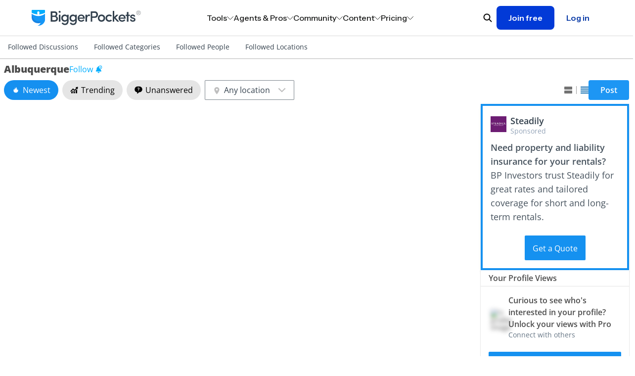

--- FILE ---
content_type: text/html; charset=utf-8
request_url: https://www.biggerpockets.com/forums/718-albuquerque?location=victoria-tx
body_size: 33255
content:

<!DOCTYPE html>
<html lang="en" class=" no-js b-chrome chrome-131 ">
  <head>
    
    <title>Albuquerque Real Estate Market Networking Forum | BiggerPockets</title>



<meta name="viewport" content="width=device-width, initial-scale=1">
<meta charset="utf-8">
<meta http-equiv="X-UA-Compatible" content="IE=edge,chrome=1" />


<meta name="copyright" content="Copyright (c)2004-2026 BiggerPockets, LLC." />

  
  <meta name="apple-itunes-app" content="app-id=6736392302, app-argument=biggerpockets://deep/eyJ1cmxzIjpbImh0dHBzOi8vd3d3LmJpZ2dlcnBvY2tldHMuY29tL2ZvcnVtcy83MTg_c29ydD1uZXdlc3QiXSwic2VsZWN0ZWRfdGFiIjoiZm9ydW1zIn0=">


<meta name="robots" content="index, follow" />


    <meta property="og:title" content="Albuquerque Real Estate Market Networking Forum | BiggerPockets" />

  <meta property="og:image" content="//bpimg.biggerpockets.com/assets/forums/forums-og-096d8b8b7ae34439be0be4aaf10f1e6d389d3549e484da0c3934d96dcd3fd480.jpg" />

  <meta property="og:type" content="website" />

  <meta property="og:url" content="https://www.biggerpockets.com/forums/718-albuquerque?location=victoria-tx" />

  <meta name="twitter:card" content="summary_large_image" />
  <meta name="twitter:image" content="//bpimg.biggerpockets.com/assets/forums/forums-og-096d8b8b7ae34439be0be4aaf10f1e6d389d3549e484da0c3934d96dcd3fd480.jpg" />

  <meta name="description" content="The BiggerPockets Forums are the most active &amp; comprehensive place for investors to find questions &amp; answers or real estate discussions. Join the conversation today!" />

  <meta property="og:description" content="The BiggerPockets Forums are the most active &amp; comprehensive place for investors to find questions &amp; answers or real estate discussions. Join the conversation today!" />
  <meta name="twitter:description" content="The BiggerPockets Forums are the most active &amp; comprehensive place for investors to find questions &amp; answers or real estate discussions. Join the conversation today!" />

<meta name="twitter:site" content="@BiggerPockets" />
<meta name="twitter:title" content="Albuquerque Real Estate Market Networking Forum | BiggerPockets" />

<meta name="icons-path" content="/packs/icons-8aa62bdcdf6d1d17247d.svg"/>

<link rel="preload" href="//bpimg.biggerpockets.com/assets/fonts-82cf88eaec5ea7c45713544c12c7611e5274ee39fcde43717e601cbacf6098b6.css" as="style" type="text/css">
<link rel="preload" href="//bpimg.biggerpockets.com/assets/open-sans-v35-latin_latin-ext-regular-5ecb9fdca6cf7a7086c22e86a23c7d16338bdbb1f0ae5f31b1bbe3848077a2ab.woff2" as="font" type="font/woff2" crossorigin="anonymous">
<link rel="preload" href="//bpimg.biggerpockets.com/assets/open-sans-v35-latin_latin-ext-italic-cb05048e22e75cbee850789f8ebb8bc0a7322a47a2665cfb2dbf48a97dafd517.woff2" as="font" type="font/woff2" crossorigin="anonymous">

<link
  rel="stylesheet"
  href="//bpimg.biggerpockets.com/assets/fonts-82cf88eaec5ea7c45713544c12c7611e5274ee39fcde43717e601cbacf6098b6.css"
  media="print" onload="this.media='all'"
/>

<noscript>
  <link rel="stylesheet" href="//bpimg.biggerpockets.com/assets/fonts-82cf88eaec5ea7c45713544c12c7611e5274ee39fcde43717e601cbacf6098b6.css" media="screen" />
</noscript>

<meta name="csrf-param" content="authenticity_token" />
<meta name="csrf-token" content="tqGt2O7pC2UACzDVcrzPzAkBwXMRqTLIJI_CEANfA_U1Uq5R-G7HXhuHMnZjlwORYWooJnjV2qVc0w_3_x9_Pg" />

<link rel="shortcut icon" href="/favicon.ico" />
  <link rel="canonical" href="https://www.biggerpockets.com/forums/718" />
<link rel="manifest" href="/manifest.json" />

  <link rel="stylesheet" href="//bpimg.biggerpockets.com/assets/forum-9a052c679e680b2a2522bbbb4caff75bc27da9e7358bbdd76762d828d88e6949.css" media="all" />

<link rel="stylesheet" href="//bpimg.biggerpockets.com/assets/tailwind-842a4f21c34805e7653e57abc3f692c5743fa0463586f85d028f95d5daf1e73d.css" media="all" />


<link rel="stylesheet" href="//bpimg.biggerpockets.com/packs/css/306-96ee2b12.css" media="screen" />

<link rel="stylesheet" href="//bpimg.biggerpockets.com/packs/css/marketing-nav-bc19ff37.css" media="screen" />

<link rel="preload" href="/packs/icons-8aa62bdcdf6d1d17247d.svg" as="image" type="image/svg+xml">

<script src="//bpimg.biggerpockets.com/packs/js/runtime-2059111c919943f307e5.js" defer="defer"></script>
<script src="//bpimg.biggerpockets.com/packs/js/518-f84d52677a18e8121906.js" defer="defer"></script>
<script src="//bpimg.biggerpockets.com/packs/js/83-33b9909553f8fd2435a5.js" defer="defer"></script>
<script src="//bpimg.biggerpockets.com/packs/js/508-0c9448e373e4ecaf8950.js" defer="defer"></script>
<script src="//bpimg.biggerpockets.com/packs/js/246-7e9b0339f01fbe5c7fb9.js" defer="defer"></script>
<script src="//bpimg.biggerpockets.com/packs/js/663-10b9abbc819824c12fbb.js" defer="defer"></script>
<script src="//bpimg.biggerpockets.com/packs/js/306-c6847355eed8104b2bea.js" defer="defer"></script>
<script src="//bpimg.biggerpockets.com/packs/js/577-04d9a9cfba5c15ee36d7.js" defer="defer"></script>
<script src="//bpimg.biggerpockets.com/packs/js/guest-f32e63664cf5e1cf7da4.js" defer="defer"></script>
<script src="//bpimg.biggerpockets.com/packs/js/338-d5450c5f9d82a768631f.js" defer="defer"></script>
<script src="//bpimg.biggerpockets.com/packs/js/905-8970003a10fbeba497ba.js" defer="defer"></script>
<script src="//bpimg.biggerpockets.com/packs/js/marketing-nav-b745f04f228e1cd8afc3.js" defer="defer"></script>

<script src="//bpimg.biggerpockets.com/assets/application-98fb332d0d1dc67f2cd5b9ae89f68d7740aae91b3238a0acd585413ca6d44ce2.js" defer="defer"></script>

<script src="//bpimg.biggerpockets.com/assets/castle-07ca971ea7d42c3d26d2f51b7fd7aa72e985e50e2f7a98132c53f441f7e667b5.js"></script>
<script>Castle.configure({ pk: 'pk_iW6tT4KJQ8wYPqyqWnpjwzYEnzhKB2fk' });</script>




<script src="https://cdnjs.cloudflare.com/ajax/libs/pusher/7.0.3/pusher.min.js" crossorigin="anonymous" referrerpolicy="no-referrer" defer></script>

<script src="//bpimg.biggerpockets.com/assets/pusher-1db28bf01861c576b6e89c853579cc732bc2b93f62649decc7a43e89736b6038.js" defer="defer"></script>

  


  </head>

  <body
    data-controller="free-pro-trial--dialog-component exit-intent--dialog-component timezone-cookie"
    class="simplified-forums tw-flex tw-flex-col tw-min-h-screen"
    style="background-color: #ffffff;"
    data-return-to="https://www.biggerpockets.com/forums/718-albuquerque?location=victoria-tx" data-user-level=""
    data-user-type="guest"
    data-logged-in="false"
    
    
  >
    

      <div id="refresher" class="pwa-standalone tw-absolute tw-top-[-33px] tw-z-[9001] tw-w-full tw-pointer-events-none">
  <div class="tw-flex tw-justify-center tw-w-full">
    <div class="tw-bg-slate-bp-dark tw-rounded-full tw-text-white tw-shadow-legacy">
      <svg class="icon tw-h-4 tw-w-4 tw-align-text-bottom tw-overflow-hidden tw-box-content tw-fill-current  tw-inline" aria-labelledby="restart-line460b" aria-hidden="true" style="animation: spin 2s linear infinite"><title id="restart-line460b">Restart Line</title><use xlink:href="/packs/icons-8aa62bdcdf6d1d17247d.svg#restart-line"></use></svg>
    </div>
  </div>
</div>


<a class="tw-m-8 tw-absolute -tw-left-[10000px] tw-overflow-hidden focus:tw-left-[0px] focus:tw-flex tw-bg-white tw-border-blue-bp tw-text-blue-bp tw-items-center tw-font-bold tw-px-[16px] tw-py-[8px] tw-border tw-border-solid tw-rounded-sm tw-whitespace-nowrap"
  href="#primary">Skip to content</a>

  <div id="marketing-nav-root"></div>



<dialog id="BIG-19409-control" data-free-pro-trial--dialog-component-target="dialog" class="tw-border-none tw-shadow-xl tw-p-0 tw-rounded-[40px] backdrop:tw-bg-slate-bp-dark/50 tw-w-[calc(100vw_-_30px)] tw-max-w-[1377px]">
  <div class="tw-relative tw-text-left" data-test-id="free-pro-trial--modal">
  <div data-controller="tracking--visible-element" data-visible-element-identifier="Pro Upgrade Modal" data-cta-id="BIG-19409-control" data-url="https://www.biggerpockets.com/forums/718-albuquerque?location=victoria-tx" data-tracking--visible-element-attributes-value="{}">
</div>
  <div class="tw-flex tw-bg-cover tw-bg-no-repeat tw-bg-[url('https://bpimg-biggerpockets.twic.pics/assets/bg_modal_2.jpg')] lg:tw-bg-[url('https://bpimg-biggerpockets.twic.pics/assets/bg_desktop.jpg')]">
    <div class="tw-cursor-pointer tw-absolute tw-right-[20px] tw-top-[20px] tw-h-[42px] tw-w-[42px] tw-text-center tw-text-[42px] tw-text-white" data-action="click->free-pro-trial--dialog-component#close">
      &times;
    </div>
    <form class="tw-text-white tw-px-[20px] lg:tw-px-[80px] tw-pt-16 tw-pb-8 sm:tw-py-13 tw-grid tw-grid-cols-1 lg:tw-grid-cols-2" action="/subscriptions/new">
      <div class="tw-flex tw-flex-col tw-gap-4 lg:tw-gap-[20px] tw-text-base" data-controller="free-trial-popup" data-class="tw-hidden">
        <div class="tw-flex tw-flex-col tw-gap-[20px]">
          <div class="tw-text-4xl tw-font-bold tw-mb-0">
            PRO Members Get <br class="tw-block sm:tw-hidden">Full Access
          </div>
        </div>
        <div class="tw-flex tw-flex-col tw-gap-[10px]">
          <div class="tw-block tw-text-sm sm:tw-text-base">Get off the sidelines and take action in real estate investing with <span class="tw-font-bold tw-whitespace-nowrap">BiggerPockets Pro</span>. Our comprehensive suite of tools and resources minimize mistakes, support informed decisions, and propel you to success.</div>
          <div class="sm:tw-px-[20px] tw-flex tw-flex-col tw-gap-[10px]">
            <div class="tw-flex tw-gap-[15px]"><div><svg class="icon tw-h-4 tw-w-4 tw-align-text-bottom tw-overflow-hidden tw-box-content tw-fill-current !tw-h-[22px] !tw-w-[22px] tw-inline" aria-labelledby="check-circle-3bc06" aria-hidden="true"><title id="check-circle-3bc06">Check Circle 3</title><use xlink:href="/packs/icons-8aa62bdcdf6d1d17247d.svg#check-circle-3"></use></svg></div><div>Advanced networking features</div></div>
            <div class="tw-flex tw-gap-[15px]"><div><svg class="icon tw-h-4 tw-w-4 tw-align-text-bottom tw-overflow-hidden tw-box-content tw-fill-current !tw-h-[22px] !tw-w-[22px] tw-inline" aria-labelledby="check-circle-37b52" aria-hidden="true"><title id="check-circle-37b52">Check Circle 3</title><use xlink:href="/packs/icons-8aa62bdcdf6d1d17247d.svg#check-circle-3"></use></svg></div><div>Market and Deal Finder tools</div></div>
            <div class="tw-flex tw-gap-[15px]"><div><svg class="icon tw-h-4 tw-w-4 tw-align-text-bottom tw-overflow-hidden tw-box-content tw-fill-current !tw-h-[22px] !tw-w-[22px] tw-inline" aria-labelledby="check-circle-36e00" aria-hidden="true"><title id="check-circle-36e00">Check Circle 3</title><use xlink:href="/packs/icons-8aa62bdcdf6d1d17247d.svg#check-circle-3"></use></svg></div><div>Property analysis calculators</div></div>
            <div class="tw-flex tw-gap-[15px]"><div><svg class="icon tw-h-4 tw-w-4 tw-align-text-bottom tw-overflow-hidden tw-box-content tw-fill-current !tw-h-[22px] !tw-w-[22px] tw-inline" aria-labelledby="check-circle-3f148" aria-hidden="true"><title id="check-circle-3f148">Check Circle 3</title><use xlink:href="/packs/icons-8aa62bdcdf6d1d17247d.svg#check-circle-3"></use></svg></div><div>Landlord Command Center</div></div>
          </div>
        </div>
        <div class="tw-flex tw-items-center tw-gap-4">
          <div class="tw-shrink-0 tw-w-fit sm:tw-w-auto tw-flex-2 sm:tw-flex-none tw-cursor-pointer tw-rounded tw-flex tw-w-44 tw-h-28 tw-bg-[#6e4d99] tw-bg-[#7e61a5] tw-shadow-[0_0_13px_5px_#7e61a5,inset_0_0_2px_1px_#C9A5F9] tw-border-solid tw-border-white tw-border"
               data-action="click->free-trial-popup#select"
               data-value="BP-PRO-2017-12"
               data-free-trial-popup-target="button">
            <div class="tw-flex tw-flex-col tw-gap-2 tw-my-auto tw-px-2 sm:tw-px-5">
              <div>
                <span class="tw-text-white tw-text-sm tw-font-bold tw-m-auto">
                  ANNUAL
                </span>
                <span class="tw-bg-[#F2C172] tw-text-[#361D56] tw-px-2 tw-py-0.5 tw-rounded tw-text-xs tw-font-semibold">Save 16%</span>
              </div>
              <div>
                <span class="tw-text-white tw-text-xl tw-font-bold">
                  $32.50
                </span>
                <span class="tw-text-white tw-text-sm tw-font-semibold -tw-ml-1">
                  /mo
                </span>
              </div>
              <div class="tw-opacity-80 tw-text-[11px]">$390 billed annualy</div>
            </div>
          </div>
          <div class="tw-shrink sm:tw-flex-none tw-cursor-pointer tw-rounded tw-flex tw-w-44 tw-h-28 tw-bg-[#6e4d99]"
               data-action="click->free-trial-popup#select"
               data-value="BP-PRO-2017-1"
               data-free-trial-popup-target="button">
            <div class="tw-flex tw-flex-col tw-gap-2 tw-my-auto tw-pl-2 sm:tw-px-5">
              <div>
                <span class="tw-text-white tw-text-sm tw-font-bold tw-m-auto">
                  MONTHLY
                </span>
              </div>
              <div>
                <span class="tw-text-white tw-text-xl tw-font-bold">
                  $39
                </span>
                <span class="tw-text-white tw-text-sm tw-font-semibold -tw-ml-1">
                  /mo
                </span>
              </div>
              <div class="tw-opacity-80 tw-text-[11px]">billed monthly</div>
            </div>
          </div>
        </div>

        <input value="BP-PRO-2017-12" type="hidden" class="tw-hidden" name="plan_id" data-free-trial-popup-target="hiddenInput">

        <div>
          <button class="tw-flex tw-px-0 tw-max-w-[300px] tw-h-[63px] tw-text-[20px] tw-font-bold tw-leading-[30px] !tw-rounded tw-w-full !tw-bg-white !tw-text-purple-bp hover:!tw-text-purple-bp hover:!tw-bg-purple-bp-light active:!tw-text-purple-bp active:!tw-bg-white tw-text-normal">
            <div class="tw-m-auto tw-flex">
              <div class="">Start 7 Day Free Trial</div>
              <div class="tw-pl-2"><svg class="icon tw-h-4 tw-w-4 tw-align-text-bottom tw-overflow-hidden tw-box-content tw-fill-current tw-rotate-180 !tw-h-[14px] !tw-w-[14px] tw-mb-[6px] tw-inline" aria-labelledby="arrow-backbde3" aria-hidden="true"><title id="arrow-backbde3">Arrow Back</title><use xlink:href="/packs/icons-8aa62bdcdf6d1d17247d.svg#arrow-back"></use></svg></div>
            </div>
          </button>

          <div class="tw-opacity-80 tw-text-[11px] tw-pt-2">7 day free trial. Cancel anytime.</div>
        </div>
      </div>
      <div class="tw-hidden lg:tw-block tw-relative">
        <div class="tw-absolute tw-right-0 -tw-bottom-8 tw-h-[calc(100%_+_40px)] tw-w-[calc(100%_+_40px)]" style="background-image: url('//bpimg.biggerpockets.com/assets/free_pro_trial/phone_mockup-0ddf1d23924f9a691843365ca989d4f873ecc3eb94dfce7b094640a4a97a8c74.webp'); background-position: right bottom; background-size: contain; background-repeat: no-repeat;">
        </div>
      </div>
    </form>
  </div>
</div>

</dialog>

<dialog id="BIG-19409-test" class="tw-border-none tw-py-8 tw-px-4 md:tw-py-12 md:tw-px-8 tw-rounded-[8px] backdrop:tw-bg-slate-bp-dark/50 tw-w-[360px] md:tw-w-[480px] tw-max-w-[calc(100vw_-_16px)]">
  <style type="text/css">
    #BIG-19409-test input[type="radio"]+label:before {
      content: "";
      display: none;
    }
    #BIG-19409-test input[type="radio"]+label:after {
      content: "";
      display: none;
    }
  </style>

  <div data-controller="tracking--visible-element" data-visible-element-identifier="Pro Upgrade Modal" data-cta-id="BIG-19409-test" data-url="https://www.biggerpockets.com/forums/718-albuquerque?location=victoria-tx" data-tracking--visible-element-attributes-value="{}">
</div>

  <div id="modal-close-button" class="tw-absolute tw-top-5 tw-right-5 tw-cursor-pointer tw-w-4 tw-h-4 tw-text-black">
      <a class="icon-button-component tw-p-0 tw-bg-transparent tw-contents hover:tw-bg-transparent focus:tw-bg-transparent
                      tw-text-inherit hover:tw-text-inherit focus:tw-text-inherit " data-action="click-&gt;free-pro-trial--dialog-component#close" aria-label="Close button" href="#">
  <svg class="icon tw-h-4 tw-w-4 tw-align-text-bottom tw-overflow-hidden tw-box-content tw-fill-current !tw-w-full !tw-h-full !tw-block" aria-labelledby="close-thin6653" aria-hidden="true" data-test-id="icon-close-thin"><title id="close-thin6653">Close Thin</title><use xlink:href="/packs/icons-8aa62bdcdf6d1d17247d.svg#close-thin"></use></svg>

</a>
</div>

  <form action="/subscriptions/new" method="get" class="tw-flex tw-flex-col tw-gap-6">
    <div class="tw-flex tw-flex-col tw-gap-2">
      <div class="tw-font-semibold tw-text-xl tw-text-center">
        Level up your investing with Pro
      </div>

      <div class="tw-font-normal tw-text-base tw-text-center">
        Explore exclusive tools and resources to start, grow, or optimize your portfolio.
      </div>
    </div>

    <div class="tw-flex tw-flex-col tw-gap-[10px]">
        <div class="tw-flex tw-gap-2 tw-text-base">
          <div class="tw-w-5 tw-h-5 tw-shrink-0">
            <svg class="icon tw-h-4 tw-w-4 tw-align-text-bottom tw-overflow-hidden tw-box-content tw-fill-current !tw-w-full !tw-h-full !tw-block" aria-labelledby="check-thin95d5" aria-hidden="true" data-test-id="icon-check-thin"><title id="check-thin95d5">Check Thin</title><use xlink:href="/packs/icons-8aa62bdcdf6d1d17247d.svg#check-thin"></use></svg>

          </div>
          <div>
            10+ investment analysis calculators
          </div>
        </div>
        <div class="tw-flex tw-gap-2 tw-text-base">
          <div class="tw-w-5 tw-h-5 tw-shrink-0">
            <svg class="icon tw-h-4 tw-w-4 tw-align-text-bottom tw-overflow-hidden tw-box-content tw-fill-current !tw-w-full !tw-h-full !tw-block" aria-labelledby="check-thincb16" aria-hidden="true" data-test-id="icon-check-thin"><title id="check-thincb16">Check Thin</title><use xlink:href="/packs/icons-8aa62bdcdf6d1d17247d.svg#check-thin"></use></svg>

          </div>
          <div>
            $1,000+/yr savings on landlord software
          </div>
        </div>
        <div class="tw-flex tw-gap-2 tw-text-base">
          <div class="tw-w-5 tw-h-5 tw-shrink-0">
            <svg class="icon tw-h-4 tw-w-4 tw-align-text-bottom tw-overflow-hidden tw-box-content tw-fill-current !tw-w-full !tw-h-full !tw-block" aria-labelledby="check-thina76a" aria-hidden="true" data-test-id="icon-check-thin"><title id="check-thina76a">Check Thin</title><use xlink:href="/packs/icons-8aa62bdcdf6d1d17247d.svg#check-thin"></use></svg>

          </div>
          <div>
            Lawyer-reviewed lease forms <em>(annual only)</em>
          </div>
        </div>
        <div class="tw-flex tw-gap-2 tw-text-base">
          <div class="tw-w-5 tw-h-5 tw-shrink-0">
            <svg class="icon tw-h-4 tw-w-4 tw-align-text-bottom tw-overflow-hidden tw-box-content tw-fill-current !tw-w-full !tw-h-full !tw-block" aria-labelledby="check-thin23b3" aria-hidden="true" data-test-id="icon-check-thin"><title id="check-thin23b3">Check Thin</title><use xlink:href="/packs/icons-8aa62bdcdf6d1d17247d.svg#check-thin"></use></svg>

          </div>
          <div>
            Unlimited access to the Forums
          </div>
        </div>
    </div>

    <div class="tw-flex tw-flex-col tw-gap-[10px]">
        <div>
          <input type="radio" name="plan_id" id="plan-0" value="PRO-MEMBERSHIP-YEARLY" class="tw-peer tw-absolute tw-opacity-0 tw-w-full tw-h-full tw-z-10" checked="checked" />

          <label class="tw-block tw-rounded-lg tw-border-[1.5px] tw-border-gray-bp-light tw-border-solid tw-px-5 tw-py-4 tw-cursor-pointer tw-font-normal tw-text-black tw-m-0 peer-checked:tw-bg-[#E0F1FE66] peer-checked:tw-border-blue-bp tw-transition" data-value="PRO-MEMBERSHIP-YEARLY" for="plan-0" style="display: block">
            <div class="tw-flex tw-align-items-center tw-justify-between">
              <div class="tw-font-semibold tw-text-base">$32/month</div>
                <div class="tw-rounded-full tw-text-[12px] tw-py-1 tw-px-2 tw-bg-blue-bp-lightest tw-flex tw-items-center">
                  Save 18%
                </div>
            </div>
            <div class="tw-text-base">$384 per year, billed annually</div>
          </label>
        </div>
        <div>
          <input type="radio" name="plan_id" id="plan-1" value="PRO-MEMBERSHIP-MONTHLY" class="tw-peer tw-absolute tw-opacity-0 tw-w-full tw-h-full tw-z-10" />

          <label class="tw-block tw-rounded-lg tw-border-[1.5px] tw-border-gray-bp-light tw-border-solid tw-px-5 tw-py-4 tw-cursor-pointer tw-font-normal tw-text-black tw-m-0 peer-checked:tw-bg-[#E0F1FE66] peer-checked:tw-border-blue-bp tw-transition" data-value="PRO-MEMBERSHIP-MONTHLY" for="plan-1" style="display: block">
            <div class="tw-flex tw-align-items-center tw-justify-between">
              <div class="tw-font-semibold tw-text-base">$39/month</div>
            </div>
            <div class="tw-text-base">$468 per year, billed monthly</div>
          </label>
        </div>
    </div>

    <div class="tw-flex tw-flex-col tw-gap-[16px]">
      <button type="submit" class="tw-w-full tw-text-base">
        Start your 7-day free trial
      </button>
    </div>
  </form>
</dialog>

<dialog data-exit-intent--dialog-component-target="dialog" class="tw-p-0 tw-border-hidden tw-bg-transparent tw-overflow-none tw-w-full md:tw-w-[480px] backdrop:tw-bg-slate-bp-dark backdrop:tw-opacity-95">
  <div data-exit-intent--dialog-component-target="exitIntentContent" class="tw-bg-white tw-rounded-lg tw-flex tw-flex-col tw-items-center tw-relative tw-py-6 tw-px-4 md:tw-px-8">
  <div class="tw-absolute tw-top-0 tw-right-0 tw-h-4 tw-w-4 tw-cursor-pointer tw-p-4">
    <a class="icon-button-component tw-p-0 tw-bg-transparent tw-contents hover:tw-bg-transparent focus:tw-bg-transparent
                      tw-text-gray-bp hover:tw-text-gray-bp-light focus:tw-text-gray-bp-dark " data-action="click-&gt;exit-intent--dialog-component#close" aria-label="" href="#">
  <svg class="icon tw-h-4 tw-w-4 tw-align-text-bottom tw-overflow-hidden tw-box-content tw-fill-current !tw-w-full !tw-h-full !tw-block" aria-labelledby="x9b7b" aria-hidden="true" data-test-id="icon-x"><title id="x9b7b">X</title><use xlink:href="/packs/icons-8aa62bdcdf6d1d17247d.svg#x"></use></svg>

</a>
  </div>

  <div class="tw-pt-4">
      <img alt="" class="tw-rounded-lg tw-object-cover tw-object-center tw-border-none tw-leading-none tw-h-full tw-w-full tw-object-center" src="//bpimg.biggerpockets.com/assets/exit_intent_hero_image-3b057e8cf35678d35476163e94d2eefada2b48c99ed0afb8526fd4660a6410ec.avif" />

  </div>

  <div class="tw-flex tw-flex-col tw-items-center tw-text-center tw-mt-6 tw-mb-2">
    <p class="tw-text-xl tw-font-semibold tw-mb-2">
      Let's keep in touch
    </p>
    <p class="tw-text-base">
      Subscribe to our newsletter for timely insights and actionable tips on your real estate journey.
    </p>
  </div>

  <form class="tw-flex tw-flex-col" data-exit-intent--dialog-component-target="subscriptionForm" action="/exit-intent-subscriptions" accept-charset="UTF-8" method="post"><input type="hidden" name="authenticity_token" value="0v9LJy-KqeW5DZC4mag83QJNmwe2VCjUoA1ueL-hIGbgT_IK4wKINTRSO4q0lO8emcnWb11Kj5qh6EiNVKQwjA" autocomplete="off" />
      <label for="email-293b1" class=" tw-block tw-font-normal !tw-text-sm tw-text-left !tw-text-gray-900" style="">Email</label>


<div class="tw-relative  tw-grow !tw-min-h-10" data-controller="input-field-component--email-validator">

    <div class="tw-text-base tw-w-auto ">
      
    </div>

  <input type="email" name="email" value="" id="email-293b1" data-input-field-component--email-validator-target="input" data-action=" input-&gt;input-field-component--email-validator#validate" onchange="this.classList.remove(&quot;tw-has-server-side-error&quot;)" onblur="this.classList.add(&quot;tw-is-dirty&quot;)" class="tw-peer !tw-px-4 !tw-py-3 border !tw-shadow-sm tw-max-w-full         tw-box-border tw-border-solid !tw-text-gray-900 tw-w-full !tw-font-sans         []: tw-
        [&amp;.tw-has-server-side-error:not(:focus)]:!tw-ring-[1px]         [&amp;.tw-has-server-side-error:not(:focus)]:!tw-ring-status-bp-negative         [&amp;.tw-has-server-side-error:not(:focus)]:!tw-border-status-bp-negative         [&amp;.tw-is-dirty:not(:focus):invalid]:!tw-ring-[1px]         [&amp;.tw-is-dirty:not(:focus):invalid]:!tw-ring-status-bp-negative         [&amp;.tw-is-dirty:not(:focus):invalid]:!tw-border-status-bp-negative tw-bg-white disabled:tw-bg-gray-100 disabled:!tw-ring-gray-600 disabled:!tw-ring-[1px] disabled:!tw-border-gray-600 disabled:!tw-ring-inset focus:!tw-ring-blue-bp focus:!tw-ring-[1px]                     focus:!tw-border-blue-bp focus:!tw-ring-inset md:!tw-text-base sm:!tw-text-sm tw-rounded-sm tw-border-slate-bp-light !tw-placeholder-slate-bp-light !tw-min-h-10                           tw-block tw-ring-inset">

  <div class="tw-hidden
                   peer-[.tw-has-server-side-error:not(:focus)]:tw-flex
                   peer-[.tw-is-dirty:not(:focus):invalid]:tw-flex
                   tw-justify-end tw-flex-row-reverse tw-items-center tw-gap-0.5
                   tw-mt-2 tw-text-xs tw-text-status-bp-negative ">
  <span class="tw-peer" data-input-field-component--email-validator-target="inputErrorMessage"></span>
  <div class="tw-bg-status-bp-negative tw-rounded-full tw-text-white
              tw-w-2 tw-h-2 tw-m-0.5 tw-align-middle
              peer-[:empty]:tw-hidden peer-[:not(:empty)]:tw-inline-block">
    <svg class="icon tw-h-4 tw-w-4 tw-align-text-bottom tw-overflow-hidden tw-box-content tw-fill-current !tw-w-full !tw-h-full !tw-block" aria-labelledby="x-markb3fe" aria-hidden="true" data-test-id="icon-x-mark"><title id="x-markb3fe">X Mark</title><use xlink:href="/packs/icons-8aa62bdcdf6d1d17247d.svg#x-mark"></use></svg>

  </div>
</div>

</div>

    <div class="tw-mt-6 tw-mb-4">
      <button data-exit-intent--dialog-component-target="submitButton" data-track-click="true" data-extra-data="{&quot;action&quot;:&quot;Exit Intent Modal - Subscribe Button Clicked&quot;}" data-track-click="true" class="tw-font-sans tw-w-full tw-bg-blue-bp tw-text-white tw-border-0 tw-font-normal active:tw-bg-blue-bp-dark disabled:!tw-text-gray-600 disabled:!tw-bg-gray-100 disabled:!tw-cursor-not-allowed hover:tw-bg-blue-bp-light tw-text-base tw-rounded-sm tw-h-[unset] tw-px-4 tw-py-3 tw-box-border tw-cursor-pointer tw-inline-block tw-whitespace-no-wrap tw-relative" type="submit">
  <span class="tw-align-middle">
    
        Subscribe

  </span>
</button>    </div>

    <div class="tw-leading-normal tw-text-xs ">
      By signing up, you indicate that you agree to the
      <a class="tw-text-gray-900 tw-underline" target="_blank" href="/terms">BiggerPockets Terms &amp; Conditions</a>
    </div>
</form></div>

  <div data-exit-intent--dialog-component-target="successContent" class="tw-bg-white tw-rounded-lg tw-flex tw-flex-col tw-items-center tw-relative tw-py-6 tw-px-4 md:tw-px-8" style="display: none;">
  <div class="tw-absolute tw-top-0 tw-right-0 tw-h-4 tw-w-4 tw-cursor-pointer tw-p-4">
    <a class="icon-button-component tw-p-0 tw-bg-transparent tw-contents hover:tw-bg-transparent focus:tw-bg-transparent
                      tw-text-gray-bp hover:tw-text-gray-bp-light focus:tw-text-gray-bp-dark " data-action="click-&gt;exit-intent--dialog-component#close" aria-label="" href="#">
  <svg class="icon tw-h-4 tw-w-4 tw-align-text-bottom tw-overflow-hidden tw-box-content tw-fill-current !tw-w-full !tw-h-full !tw-block" aria-labelledby="xb6c9" aria-hidden="true" data-test-id="icon-x"><title id="xb6c9">X</title><use xlink:href="/packs/icons-8aa62bdcdf6d1d17247d.svg#x"></use></svg>

</a>
  </div>

  <div>
    <div class="tw-flex tw-flex-col tw-items-center tw-text-center tw-pt-4">
      <div class="tw-h-8 tw-w-8 tw-text-blue-bp">
        <svg class="icon tw-h-4 tw-w-4 tw-align-text-bottom tw-overflow-hidden tw-box-content tw-fill-current !tw-w-full !tw-h-full !tw-block" aria-labelledby="check-circle-25900" aria-hidden="true" data-test-id="icon-check-circle-2"><title id="check-circle-25900">Check Circle 2</title><use xlink:href="/packs/icons-8aa62bdcdf6d1d17247d.svg#check-circle-2"></use></svg>

      </div>

      <p class="tw-text-xl tw-font-semibold tw-pt-6 tw-mb-2">
        You're subscribed!
      </p>

      <p class="tw-text-base">
        We'll see you in your inbox.
      </p>
    </div>

    <div class="tw-mt-6 tw-mb-4">
      <button data-action="click-&gt;exit-intent--dialog-component#close" data-track-click="true" class="tw-font-sans tw-w-full tw-bg-blue-bp tw-text-white tw-border-0 tw-font-normal active:tw-bg-blue-bp-dark disabled:!tw-text-gray-600 disabled:!tw-bg-gray-100 disabled:!tw-cursor-not-allowed hover:tw-bg-blue-bp-light tw-text-base tw-rounded-sm tw-h-[unset] tw-px-4 tw-py-3 tw-box-border tw-cursor-pointer tw-inline-block tw-whitespace-no-wrap tw-relative" type="button">
  <span class="tw-align-middle">
    
        Done

  </span>
</button>    </div>
  </div>
</div>

</dialog>





    <style type="text/css">
  .simplified-forums__topic-content__body > p {
    pointer-events: none;
  }

  .simplified-forums__topic-content__body > p > * {
    pointer-events: auto;
  }
</style>




    <div class="simplified-forums__forum-nav">
  <div class="tw-hidden xl:tw-flex tw-max-w-cap tw-mx-auto tw-align-stretch">
      <a class="tw-p-4 tw-nowrap tw-text-slate-bp-dark" href="/followed-discussions">Followed Discussions</a>
      <a class="tw-p-4 tw-nowrap tw-text-slate-bp-dark" href="/followed-categories">Followed Categories</a>
      <a class="tw-p-4 tw-nowrap tw-text-slate-bp-dark" href="/followed-people">Followed People</a>
      <a class="tw-p-4 tw-nowrap tw-text-slate-bp-dark" href="/followed-locations">Followed Locations</a>
  </div>
  <details class="xl:tw-hidden reset">
    <summary class="tw-flex tw-justify-between tw-py-4 tw-px-5">
      <div>
          Albuquerque
      </div>
      <div class="flip-y-when-open">
        <svg class="icon tw-h-4 tw-w-4 tw-align-text-bottom tw-overflow-hidden tw-box-content tw-fill-current  tw-inline" aria-labelledby="arrow-down-light5870" aria-hidden="true"><title id="arrow-down-light5870">Arrow Down Light</title><use xlink:href="/packs/icons-8aa62bdcdf6d1d17247d.svg#arrow-down-light"></use></svg>
      </div>
    </summary>
    <div class="tw-divide-y tw-divide-neutral-200 tw-divide-solid">
      <div>
        <a class="tw-block tw-text-inherit tw-py-3 tw-px-5 " href="/forums">
          <div>All Forum Categories</div>
</a>      </div>
        <div>
          <a class="tw-block tw-text-inherit tw-py-3 tw-px-5 " href="/followed-discussions">
            <div>
              Followed Discussions
            </div>
</a>        </div>
        <div>
          <a class="tw-block tw-text-inherit tw-py-3 tw-px-5 " href="/followed-categories">
            <div>
              Followed Categories
            </div>
</a>        </div>
        <div>
          <a class="tw-block tw-text-inherit tw-py-3 tw-px-5 " href="/followed-people">
            <div>
              Followed People
            </div>
</a>        </div>
        <div>
          <a class="tw-block tw-text-inherit tw-py-3 tw-px-5 " href="/followed-locations">
            <div>
              Followed Locations
            </div>
</a>        </div>
        <details class="reset">
          <summary class="tw-flex tw-text-inherit tw-py-3 tw-px-5 tw-justify-between tw-items-center">
            <div>Market News &amp; Data</div>
            <div class="flip-y-when-open"><svg class="icon tw-h-4 tw-w-4 tw-align-text-bottom tw-overflow-hidden tw-box-content tw-fill-current  tw-inline" aria-labelledby="arrow-down-light4c04" aria-hidden="true"><title id="arrow-down-light4c04">Arrow Down Light</title><use xlink:href="/packs/icons-8aa62bdcdf6d1d17247d.svg#arrow-down-light"></use></svg></div>
          </summary>
          <div class="tw-divide-y tw-divide-solid tw-divide-gray-100 tw-bg-gray-75">
              <div class="tw-pl-8 tw-pr-5 tw-py-3">
                <a href="/forums/921">Market Trends &amp; Data</a>
              </div>
              <div class="tw-pl-8 tw-pr-5 tw-py-3">
                <a href="/forums/311">Buying &amp; Selling Real Estate</a>
              </div>
              <div class="tw-pl-8 tw-pr-5 tw-py-3">
                <a href="/forums/963">Out of State Investing</a>
              </div>
              <div class="tw-pl-8 tw-pr-5 tw-py-3">
                <a href="/forums/888">Real Estate News &amp; Current Events</a>
              </div>
              <div class="tw-pl-8 tw-pr-5 tw-py-3">
                <a href="/forums/80">Real Estate Technology</a>
              </div>
              <div class="tw-pl-8 tw-pr-5 tw-py-3">
                <a href="/forums/62">Investor Mindset</a>
              </div>
          <div>
        </details>
        <details class="reset">
          <summary class="tw-flex tw-text-inherit tw-py-3 tw-px-5 tw-justify-between tw-items-center">
            <div>General Info</div>
            <div class="flip-y-when-open"><svg class="icon tw-h-4 tw-w-4 tw-align-text-bottom tw-overflow-hidden tw-box-content tw-fill-current  tw-inline" aria-labelledby="arrow-down-light5be9" aria-hidden="true"><title id="arrow-down-light5be9">Arrow Down Light</title><use xlink:href="/packs/icons-8aa62bdcdf6d1d17247d.svg#arrow-down-light"></use></svg></div>
          </summary>
          <div class="tw-divide-y tw-divide-solid tw-divide-gray-100 tw-bg-gray-75">
              <div class="tw-pl-8 tw-pr-5 tw-py-3">
                <a href="/signup"><div class="tw-flex tw-gap-2"><div>BiggerPockets Exclusive PRO Area</div><div><span class="badge-component tw-rounded-full tw-text-[10px] tw-text-center tw-text-nowrap tw-bg-purple-bp tw-text-white tw-text-[10px] tw-px-[13px] tw-py-[4px] tw-inline">PRO</span>
</div></div></a>
              </div>
              <div class="tw-pl-8 tw-pr-5 tw-py-3">
                <a href="/forums/48">General Real Estate Investing</a>
              </div>
              <div class="tw-pl-8 tw-pr-5 tw-py-3">
                <a href="/forums/904">BPCON</a>
              </div>
              <div class="tw-pl-8 tw-pr-5 tw-py-3">
                <a href="/forums/55">New Member Introductions</a>
              </div>
              <div class="tw-pl-8 tw-pr-5 tw-py-3">
                <a href="/forums/25">Questions About BiggerPockets &amp; Official Site Announcements</a>
              </div>
              <div class="tw-pl-8 tw-pr-5 tw-py-3">
                <a href="/forums/56">Off Topic</a>
              </div>
              <div class="tw-pl-8 tw-pr-5 tw-py-3">
                <a href="/forums/12">Starting Out</a>
              </div>
              <div class="tw-pl-8 tw-pr-5 tw-py-3">
                <a href="/forums/927">Real Estate Success Stories</a>
              </div>
              <div class="tw-pl-8 tw-pr-5 tw-py-3">
                <a href="/forums/964">Real Estate Horror Stories</a>
              </div>
          <div>
        </details>
        <details class="reset">
          <summary class="tw-flex tw-text-inherit tw-py-3 tw-px-5 tw-justify-between tw-items-center">
            <div>Real Estate Strategies</div>
            <div class="flip-y-when-open"><svg class="icon tw-h-4 tw-w-4 tw-align-text-bottom tw-overflow-hidden tw-box-content tw-fill-current  tw-inline" aria-labelledby="arrow-down-light3beb" aria-hidden="true"><title id="arrow-down-light3beb">Arrow Down Light</title><use xlink:href="/packs/icons-8aa62bdcdf6d1d17247d.svg#arrow-down-light"></use></svg></div>
          </summary>
          <div class="tw-divide-y tw-divide-solid tw-divide-gray-100 tw-bg-gray-75">
              <div class="tw-pl-8 tw-pr-5 tw-py-3">
                <a href="/forums/922">House Hacking</a>
              </div>
              <div class="tw-pl-8 tw-pr-5 tw-py-3">
                <a href="/forums/32">Commercial Real Estate Investing</a>
              </div>
              <div class="tw-pl-8 tw-pr-5 tw-py-3">
                <a href="/forums/853">BRRRR - Buy, Rehab, Rent, Refinance, Repeat</a>
              </div>
              <div class="tw-pl-8 tw-pr-5 tw-py-3">
                <a href="/forums/30">Mobile Home Park Investing</a>
              </div>
              <div class="tw-pl-8 tw-pr-5 tw-py-3">
                <a href="/forums/61">Innovative Strategies</a>
              </div>
              <div class="tw-pl-8 tw-pr-5 tw-py-3">
                <a href="/forums/432">Multi-Family and Apartment Investing</a>
              </div>
              <div class="tw-pl-8 tw-pr-5 tw-py-3">
                <a href="/forums/44">Land &amp; New Construction</a>
              </div>
              <div class="tw-pl-8 tw-pr-5 tw-py-3">
                <a href="/forums/93">Wholesaling</a>
              </div>
              <div class="tw-pl-8 tw-pr-5 tw-py-3">
                <a href="/forums/67">Rehabbing &amp; House Flipping</a>
              </div>
              <div class="tw-pl-8 tw-pr-5 tw-py-3">
                <a href="/forums/530">Short-Term &amp; Vacation Rental Discussions</a>
                  <span class="tw-whitespace-nowrap">
                    <span class="tw-italic tw-text-xs tw-text-gray-400 tw-font-light">presented by</span>
                    <a href="https://www.biggerpockets.com/hospitable"><img class="tw-h-5 tw-align-middle" src="//bpimg.biggerpockets.com/assets/forums/sponsors/hospitable-deef083b895516ce26951b0ca48cf8f170861d742d4a4cb6cf5d19396b5eaac6.png" /></a>
                  </span>
              </div>
              <div class="tw-pl-8 tw-pr-5 tw-py-3">
                <a href="/forums/70">Tax Liens &amp; Mortgage Notes</a>
              </div>
              <div class="tw-pl-8 tw-pr-5 tw-py-3">
                <a href="/forums/925">Medium-Term Rentals</a>
              </div>
              <div class="tw-pl-8 tw-pr-5 tw-py-3">
                <a href="/forums/961">Buying &amp; Selling Small Businesses</a>
              </div>
              <div class="tw-pl-8 tw-pr-5 tw-py-3">
                <a href="/forums/962">Outdoor Hospitality</a>
              </div>
          <div>
        </details>
        <details class="reset">
          <summary class="tw-flex tw-text-inherit tw-py-3 tw-px-5 tw-justify-between tw-items-center">
            <div>Landlording &amp; Rental Properties</div>
            <div class="flip-y-when-open"><svg class="icon tw-h-4 tw-w-4 tw-align-text-bottom tw-overflow-hidden tw-box-content tw-fill-current  tw-inline" aria-labelledby="arrow-down-light7730" aria-hidden="true"><title id="arrow-down-light7730">Arrow Down Light</title><use xlink:href="/packs/icons-8aa62bdcdf6d1d17247d.svg#arrow-down-light"></use></svg></div>
          </summary>
          <div class="tw-divide-y tw-divide-solid tw-divide-gray-100 tw-bg-gray-75">
              <div class="tw-pl-8 tw-pr-5 tw-py-3">
                <a href="/forums/52">General Landlording &amp; Rental Properties</a>
              </div>
              <div class="tw-pl-8 tw-pr-5 tw-py-3">
                <a href="/forums/899">Managing Your Property</a>
              </div>
              <div class="tw-pl-8 tw-pr-5 tw-py-3">
                <a href="/forums/898">Marketing Your Property</a>
              </div>
              <div class="tw-pl-8 tw-pr-5 tw-py-3">
                <a href="/forums/897">Tenant Screening</a>
              </div>
              <div class="tw-pl-8 tw-pr-5 tw-py-3">
                <a href="/forums/903">First-Time Home Buyer</a>
              </div>
          <div>
        </details>
        <details class="reset">
          <summary class="tw-flex tw-text-inherit tw-py-3 tw-px-5 tw-justify-between tw-items-center">
            <div>Real Estate Professionals</div>
            <div class="flip-y-when-open"><svg class="icon tw-h-4 tw-w-4 tw-align-text-bottom tw-overflow-hidden tw-box-content tw-fill-current  tw-inline" aria-labelledby="arrow-down-lighta8d5" aria-hidden="true"><title id="arrow-down-lighta8d5">Arrow Down Light</title><use xlink:href="/packs/icons-8aa62bdcdf6d1d17247d.svg#arrow-down-light"></use></svg></div>
          </summary>
          <div class="tw-divide-y tw-divide-solid tw-divide-gray-100 tw-bg-gray-75">
              <div class="tw-pl-8 tw-pr-5 tw-py-3">
                <a href="/forums/22">Mortgage Brokers &amp; Lenders</a>
              </div>
              <div class="tw-pl-8 tw-pr-5 tw-py-3">
                <a href="/forums/24">Contractors</a>
              </div>
              <div class="tw-pl-8 tw-pr-5 tw-py-3">
                <a href="/forums/21">Real Estate Agent</a>
              </div>
          <div>
        </details>
        <details class="reset">
          <summary class="tw-flex tw-text-inherit tw-py-3 tw-px-5 tw-justify-between tw-items-center">
            <div>Financial, Tax, &amp; Legal</div>
            <div class="flip-y-when-open"><svg class="icon tw-h-4 tw-w-4 tw-align-text-bottom tw-overflow-hidden tw-box-content tw-fill-current  tw-inline" aria-labelledby="arrow-down-lightad71" aria-hidden="true"><title id="arrow-down-lightad71">Arrow Down Light</title><use xlink:href="/packs/icons-8aa62bdcdf6d1d17247d.svg#arrow-down-light"></use></svg></div>
          </summary>
          <div class="tw-divide-y tw-divide-solid tw-divide-gray-100 tw-bg-gray-75">
              <div class="tw-pl-8 tw-pr-5 tw-py-3">
                <a href="/forums/519">Personal Finance</a>
              </div>
              <div class="tw-pl-8 tw-pr-5 tw-py-3">
                <a href="/forums/50">Creative Real Estate Financing</a>
                  <span class="tw-whitespace-nowrap">
                    <span class="tw-italic tw-text-xs tw-text-gray-400 tw-font-light">presented by</span>
                    <a href="https://www.figure.com/affiliate/search/home-equity-line/?utm_source=biggerpockets&amp;utm_medium=affiliates&amp;utm_campaign=heloc"><img class="tw-h-5 tw-align-middle" src="//bpimg.biggerpockets.com/assets/forums/sponsors/figure-b40f7cf5bb81568b352fd9cc9ae925267ed57593474c46c458e00893770b402d.png" /></a>
                  </span>
              </div>
              <div class="tw-pl-8 tw-pr-5 tw-py-3">
                <a href="/forums/49">Private Lending &amp; Conventional Mortgage Advice</a>
              </div>
              <div class="tw-pl-8 tw-pr-5 tw-py-3">
                <a href="/forums/95">Insurance</a>
              </div>
              <div class="tw-pl-8 tw-pr-5 tw-py-3">
                <a href="/forums/51">Tax, SDIRAs &amp; Cost Segregation</a>
                  <span class="tw-whitespace-nowrap">
                    <span class="tw-italic tw-text-xs tw-text-gray-400 tw-font-light">presented by</span>
                    <a href="https://www.trustetc.com/lp/bigger-pockets/?utm_source=bigger_pockets&amp;utm_medium=forum&amp;utm_term=syndications_realestate"><img class="tw-h-5 tw-align-middle" src="//bpimg.biggerpockets.com/assets/forums/sponsors/equity_trust-2bcce80d03411a9e99a3cbcf4201c034562e18a3fc6eecd3fd22ecd5350c3aa5.avif" /></a>
                  </span>
              </div>
              <div class="tw-pl-8 tw-pr-5 tw-py-3">
                <a href="/forums/41">Foreclosures</a>
              </div>
              <div class="tw-pl-8 tw-pr-5 tw-py-3">
                <a href="/forums/104">1031 Exchanges</a>
                  <span class="tw-whitespace-nowrap">
                    <span class="tw-italic tw-text-xs tw-text-gray-400 tw-font-light">presented by</span>
                    <a href="https://getequity1031.com/biggerpockets?utm_source=bigger_pockets&amp;utm_medium=1031&amp;utm_term=forum"><img class="tw-h-5 tw-align-middle" src="//bpimg.biggerpockets.com/assets/forums/sponsors/equity_1031_exchange-96bbcda3f8ad2d724c0ac759709c7e295979badd52e428240d6eaad5c8eff385.avif" /></a>
                  </span>
              </div>
              <div class="tw-pl-8 tw-pr-5 tw-py-3">
                <a href="/forums/109">Goals, Business Plans &amp; Entities</a>
              </div>
              <div class="tw-pl-8 tw-pr-5 tw-py-3">
                <a href="/forums/926">Legal &amp; Legislation</a>
              </div>
          <div>
        </details>
        <details class="reset">
          <summary class="tw-flex tw-text-inherit tw-py-3 tw-px-5 tw-justify-between tw-items-center">
            <div>Real Estate Classifieds</div>
            <div class="flip-y-when-open"><svg class="icon tw-h-4 tw-w-4 tw-align-text-bottom tw-overflow-hidden tw-box-content tw-fill-current  tw-inline" aria-labelledby="arrow-down-light4264" aria-hidden="true"><title id="arrow-down-light4264">Arrow Down Light</title><use xlink:href="/packs/icons-8aa62bdcdf6d1d17247d.svg#arrow-down-light"></use></svg></div>
          </summary>
          <div class="tw-divide-y tw-divide-solid tw-divide-gray-100 tw-bg-gray-75">
              <div class="tw-pl-8 tw-pr-5 tw-py-3">
                <a href="/forums/517">Classifieds</a>
              </div>
              <div class="tw-pl-8 tw-pr-5 tw-py-3">
                <a href="/forums/521">Real Estate Events &amp; Meetups</a>
              </div>
          <div>
        </details>
        <details class="reset">
          <summary class="tw-flex tw-text-inherit tw-py-3 tw-px-5 tw-justify-between tw-items-center">
            <div>Reviews &amp; Feedback</div>
            <div class="flip-y-when-open"><svg class="icon tw-h-4 tw-w-4 tw-align-text-bottom tw-overflow-hidden tw-box-content tw-fill-current  tw-inline" aria-labelledby="arrow-down-lightfdd2" aria-hidden="true"><title id="arrow-down-lightfdd2">Arrow Down Light</title><use xlink:href="/packs/icons-8aa62bdcdf6d1d17247d.svg#arrow-down-light"></use></svg></div>
          </summary>
          <div class="tw-divide-y tw-divide-solid tw-divide-gray-100 tw-bg-gray-75">
              <div class="tw-pl-8 tw-pr-5 tw-py-3">
                <a href="/forums/92">Ask About A Real Estate Company</a>
              </div>
              <div class="tw-pl-8 tw-pr-5 tw-py-3">
                <a href="/forums/88">Real Estate Deal Analysis &amp; Advice</a>
              </div>
              <div class="tw-pl-8 tw-pr-5 tw-py-3">
                <a href="/forums/79">Guru, Book, &amp; Course Reviews</a>
              </div>
              <div class="tw-pl-8 tw-pr-5 tw-py-3">
                <a href="/forums/960">Syndications &amp; Passive Real Estate Investing</a>
              </div>
          <div>
        </details>
    </div>
  </details>
</div>




<div id="javascript-flash-messages-placeholder"></div>


    <div id="primary" class="page-content page-content--with-sub-navigation tw-flex-grow tw-relative">
      




<div class="tw-flex tw-max-w-cap tw-mx-auto tw-gap-2 tw-p-2 simplified-forums__mobile-hide-topic-content">
  <aside id="simplified-forums__category-sidebar" class="simplified-forums__sidebar__aside">
    <div class="tw-overflow-y-auto tw-overflow-x-hidden tw-sticky tw-top-[calc(theme('spacing.nav')_+_theme('spacing.byt')_+_6px)] tw-max-h-[calc(100vh_-_theme('spacing.nav')_-_58px)]">
  <div class="tw-bg-white tw-divide-solid tw-divide-neutral-200 tw-divide-y tw-shadow tw-border-neutral-400" data-controller="panel-component">
    <div class="tw-p-2 md:tw-px-4">
        <div class="tw-flex tw-items-center">
          <div class="tw-font-semibold tw-flex-grow tw-text-[1rem] tw-font-bold tw-mb-0">Forum Categories</div>
        </div>
    </div>

  <div>
        
    <div
  id="render_async_16d62b84f61769490146"
  class=""
>
  
</div>




  </div>
</div></div>

  </aside>

  <div class="simplified-forums__main-container">
    <div>
      <div id="simplified-forums__header__content" class="tw-flex tw-flex-wrap tw-items-center tw-mb-2 tw-gap-2">
  <h1 class="tw-mb-0 tw-text-xl tw-font-extrabold">Albuquerque</h1>
  <div class="simplified-forums__follow-category"><a class="simplified-forums__follow-category__link simplified-forums__follow-category__link--active" data-remote-modal="true" data-custom-modal-class="global-signup new-sign-up-modal" rel="nofollow" href="/signup?cta_source=Forums%2FFollow&amp;return_to=%2Fforums%2F718%2Ffollowings%2Fnew"><span class="simplified-forums__follow-category_text">Follow</span><svg class="icon tw-h-4 tw-w-4 tw-align-text-bottom tw-overflow-hidden tw-box-content tw-fill-current simplified-forums__follow-category__icon tw-inline" aria-labelledby="notification-bell-ona35f" aria-hidden="true"><title id="notification-bell-ona35f">Follow category</title><use xlink:href="/packs/icons-8aa62bdcdf6d1d17247d.svg#notification-bell-on"></use></svg></a></div>
  
</div>


      <div class="tw-flex tw-mb-2 tw-space-between">
        <div class="simplified-forums__nav-options__sfilter">
          <div
  class="tw-flex"
  data-controller="tracking--discussion-sorting"
  data-tracking--discussion-sorting-user-tracking-id=""
  data-tracking--discussion-sorting-forum-category-name="Albuquerque"
  data-tracking--discussion-sorting-selected-discussion-location=""
  data-tracking--discussion-sorting-current-discussion-sort="newest"
>
  <a class="button simplified-forums__sort-button simplified-forums__sort-button--active" data-action="tracking--discussion-sorting#trackSort" data-target-sort-value="Newest" href="/forums/718-albuquerque?sort=newest"><svg class="icon tw-h-4 tw-w-4 tw-align-text-bottom tw-overflow-hidden tw-box-content tw-fill-current  tw-inline" aria-labelledby="hotfd90" aria-hidden="true"><title id="hotfd90">Newest</title><use xlink:href="/packs/icons-8aa62bdcdf6d1d17247d.svg#hot"></use></svg><span class="simplified-forums__sort-label">Newest</span></a><a class="button simplified-forums__sort-button" data-action="tracking--discussion-sorting#trackSort" data-target-sort-value="Trending" href="/forums/718-albuquerque?sort=trending"><svg class="icon tw-h-4 tw-w-4 tw-align-text-bottom tw-overflow-hidden tw-box-content tw-fill-current  tw-inline" aria-labelledby="trendingca2f" aria-hidden="true"><title id="trendingca2f">Trending</title><use xlink:href="/packs/icons-8aa62bdcdf6d1d17247d.svg#trending"></use></svg><span class="simplified-forums__sort-label">Trending</span></a><a class="button simplified-forums__sort-button" data-action="tracking--discussion-sorting#trackSort" data-target-sort-value="Unanswered" href="/forums/718-albuquerque?sort=unanswered"><svg class="icon tw-h-4 tw-w-4 tw-align-text-bottom tw-overflow-hidden tw-box-content tw-fill-current  tw-inline" aria-labelledby="question-bubble402f" aria-hidden="true"><title id="question-bubble402f">Unanswered</title><use xlink:href="/packs/icons-8aa62bdcdf6d1d17247d.svg#question-bubble"></use></svg><span class="simplified-forums__sort-label">Unanswered</span></a>

  <div data-controller="dropdown-navigator" class="simplified-forums__mobile-sort-options">
    <span class="select-container"><select name="forum-sort-navigator" id="forum-sort-navigator" data-action="tracking--discussion-sorting#trackSort dropdown-navigator#navigateToSelection"><option data-url="/forums/718-albuquerque?sort=newest" data-target-sort-value="Newest" selected="selected" value="newest">Sort by Newest</option>
<option data-url="/forums/718-albuquerque?sort=trending" data-target-sort-value="Trending" value="trending">Sort by Trending</option>
<option data-url="/forums/718-albuquerque?sort=unanswered" data-target-sort-value="Unanswered" value="unanswered">Filter by Unanswered</option></select></span>
  </div>
</div>

          
<div class="simplified-forums__selector-group">
  <a data-modal="#location_selector" data-track-click="true" data-track-click-name="Opened forums location selector" data-extra-data="{&quot;currentForum&quot;:&quot;Albuquerque&quot;,&quot;currentLocation&quot;:null}" class="simplified-forums__selector" href="#">
  <svg class="icon tw-h-4 tw-w-4 tw-align-text-bottom tw-overflow-hidden tw-box-content tw-fill-current simplified-forums__selector-location-icon tw-inline" aria-labelledby="location-26129" aria-hidden="true"><title id="location-26129">Location 2</title><use xlink:href="/packs/icons-8aa62bdcdf6d1d17247d.svg#location-2"></use></svg>
  <span class="simplified-forums__selector-label">Any location</span>
  <svg class="icon tw-h-4 tw-w-4 tw-align-text-bottom tw-overflow-hidden tw-box-content tw-fill-current simplified-forums__selector-caret tw-inline" aria-labelledby="arrow-down-lightaa67" aria-hidden="true"><title id="arrow-down-lightaa67">Arrow Down Light</title><use xlink:href="/packs/icons-8aa62bdcdf6d1d17247d.svg#arrow-down-light"></use></svg>
</a>
<div id="location_selector" class="modal-container closeable simplified-forums__picker" data-controller="simplified-forums--filter"><div class="modal">
  <header class="simplified-forums__picker-header">
  <label for="picker-filter-field" class="simplified-forums__picker-header-text">City Search</label>

  <div class="simplified-forums__picker-field-group">
    <input
      class="simplified-forums__picker-filter-field"
      type="text"
      data-simplified-forums--filter-target="input"
      data-action="input->simplified-forums--filter#filterItems"
      id="picker-filter-field"
      autocomplete="off"
    />

    <div class="simplified-forums__picker-filter-icon-container">
      <svg class="icon tw-h-4 tw-w-4 tw-align-text-bottom tw-overflow-hidden tw-box-content tw-fill-current simplified-forums__picker-search-icon tw-inline" aria-labelledby="searchc165" aria-hidden="true"><title id="searchc165">Search</title><use xlink:href="/packs/icons-8aa62bdcdf6d1d17247d.svg#search"></use></svg>
    </div>
  </div>
</header>

  <div class="simplified-forums__picker-content">

      <div class="simplified-forums__picker-heading" data-simplified-forums--filter-target="parentLabel" data-parent-name="Alabama">
        <span class="simplified-forums__picker-option-label" data-simplified-forums--filter-target="parentText">Alabama</span>
      </div>

      <div class="simplified-forums__picker-options" data-simplified-forums--filter-target="parentList" data-parent-name="Alabama">
            <a class="simplified-forums__picker-option" rel="nofollow" data-simplified-forums--filter-target="child" data-parent-name="Alabama" data-track-click="true" data-track-click-name="Selected forums location" data-extra-data="{&quot;currentForum&quot;:&quot;Albuquerque&quot;,&quot;currentLocation&quot;:null,&quot;selected&quot;:&quot;Birmingham, Alabama&quot;}" href="/forums/718-albuquerque?location=birmingham-alabama">
              <span class="simplified-forums__picker-option-label" data-simplified-forums--filter-target="childText">Birmingham</span>
              <svg class="icon tw-h-4 tw-w-4 tw-align-text-bottom tw-overflow-hidden tw-box-content tw-fill-current simplified-forums__picker-option-icon tw-inline" aria-labelledby="arrow-down-light715e" aria-hidden="true"><title id="arrow-down-light715e">Arrow Down Light</title><use xlink:href="/packs/icons-8aa62bdcdf6d1d17247d.svg#arrow-down-light"></use></svg>
</a>            <a class="simplified-forums__picker-option" rel="nofollow" data-simplified-forums--filter-target="child" data-parent-name="Alabama" data-track-click="true" data-track-click-name="Selected forums location" data-extra-data="{&quot;currentForum&quot;:&quot;Albuquerque&quot;,&quot;currentLocation&quot;:null,&quot;selected&quot;:&quot;Gulf Shores, Alabama&quot;}" href="/forums/718-albuquerque?location=gulf-shores-alabama">
              <span class="simplified-forums__picker-option-label" data-simplified-forums--filter-target="childText">Gulf Shores</span>
              <svg class="icon tw-h-4 tw-w-4 tw-align-text-bottom tw-overflow-hidden tw-box-content tw-fill-current simplified-forums__picker-option-icon tw-inline" aria-labelledby="arrow-down-lightb476" aria-hidden="true"><title id="arrow-down-lightb476">Arrow Down Light</title><use xlink:href="/packs/icons-8aa62bdcdf6d1d17247d.svg#arrow-down-light"></use></svg>
</a>            <a class="simplified-forums__picker-option" rel="nofollow" data-simplified-forums--filter-target="child" data-parent-name="Alabama" data-track-click="true" data-track-click-name="Selected forums location" data-extra-data="{&quot;currentForum&quot;:&quot;Albuquerque&quot;,&quot;currentLocation&quot;:null,&quot;selected&quot;:&quot;Huntsville, Alabama&quot;}" href="/forums/718-albuquerque?location=huntsville-alabama">
              <span class="simplified-forums__picker-option-label" data-simplified-forums--filter-target="childText">Huntsville</span>
              <svg class="icon tw-h-4 tw-w-4 tw-align-text-bottom tw-overflow-hidden tw-box-content tw-fill-current simplified-forums__picker-option-icon tw-inline" aria-labelledby="arrow-down-light2d20" aria-hidden="true"><title id="arrow-down-light2d20">Arrow Down Light</title><use xlink:href="/packs/icons-8aa62bdcdf6d1d17247d.svg#arrow-down-light"></use></svg>
</a>            <a class="simplified-forums__picker-option" rel="nofollow" data-simplified-forums--filter-target="child" data-parent-name="Alabama" data-track-click="true" data-track-click-name="Selected forums location" data-extra-data="{&quot;currentForum&quot;:&quot;Albuquerque&quot;,&quot;currentLocation&quot;:null,&quot;selected&quot;:&quot;Mobile, Alabama&quot;}" href="/forums/718-albuquerque?location=mobile-alabama">
              <span class="simplified-forums__picker-option-label" data-simplified-forums--filter-target="childText">Mobile</span>
              <svg class="icon tw-h-4 tw-w-4 tw-align-text-bottom tw-overflow-hidden tw-box-content tw-fill-current simplified-forums__picker-option-icon tw-inline" aria-labelledby="arrow-down-light08c4" aria-hidden="true"><title id="arrow-down-light08c4">Arrow Down Light</title><use xlink:href="/packs/icons-8aa62bdcdf6d1d17247d.svg#arrow-down-light"></use></svg>
</a>            <a class="simplified-forums__picker-option" rel="nofollow" data-simplified-forums--filter-target="child" data-parent-name="Alabama" data-track-click="true" data-track-click-name="Selected forums location" data-extra-data="{&quot;currentForum&quot;:&quot;Albuquerque&quot;,&quot;currentLocation&quot;:null,&quot;selected&quot;:&quot;Montgomery, Alabama&quot;}" href="/forums/718-albuquerque?location=montgomery-alabama">
              <span class="simplified-forums__picker-option-label" data-simplified-forums--filter-target="childText">Montgomery</span>
              <svg class="icon tw-h-4 tw-w-4 tw-align-text-bottom tw-overflow-hidden tw-box-content tw-fill-current simplified-forums__picker-option-icon tw-inline" aria-labelledby="arrow-down-lighte6a4" aria-hidden="true"><title id="arrow-down-lighte6a4">Arrow Down Light</title><use xlink:href="/packs/icons-8aa62bdcdf6d1d17247d.svg#arrow-down-light"></use></svg>
</a>            <a class="simplified-forums__picker-option" rel="nofollow" data-simplified-forums--filter-target="child" data-parent-name="Alabama" data-track-click="true" data-track-click-name="Selected forums location" data-extra-data="{&quot;currentForum&quot;:&quot;Albuquerque&quot;,&quot;currentLocation&quot;:null,&quot;selected&quot;:&quot;Tuscaloosa, Alabama&quot;}" href="/forums/718-albuquerque?location=tuscaloosa-alabama">
              <span class="simplified-forums__picker-option-label" data-simplified-forums--filter-target="childText">Tuscaloosa</span>
              <svg class="icon tw-h-4 tw-w-4 tw-align-text-bottom tw-overflow-hidden tw-box-content tw-fill-current simplified-forums__picker-option-icon tw-inline" aria-labelledby="arrow-down-light6c72" aria-hidden="true"><title id="arrow-down-light6c72">Arrow Down Light</title><use xlink:href="/packs/icons-8aa62bdcdf6d1d17247d.svg#arrow-down-light"></use></svg>
</a>      </div>
      <div class="simplified-forums__picker-heading" data-simplified-forums--filter-target="parentLabel" data-parent-name="Alaska">
        <span class="simplified-forums__picker-option-label" data-simplified-forums--filter-target="parentText">Alaska</span>
      </div>

      <div class="simplified-forums__picker-options" data-simplified-forums--filter-target="parentList" data-parent-name="Alaska">
            <a class="simplified-forums__picker-option" rel="nofollow" data-simplified-forums--filter-target="child" data-parent-name="Alaska" data-track-click="true" data-track-click-name="Selected forums location" data-extra-data="{&quot;currentForum&quot;:&quot;Albuquerque&quot;,&quot;currentLocation&quot;:null,&quot;selected&quot;:&quot;Anchorage, Alaska&quot;}" href="/forums/718-albuquerque?location=anchorage-alaska">
              <span class="simplified-forums__picker-option-label" data-simplified-forums--filter-target="childText">Anchorage</span>
              <svg class="icon tw-h-4 tw-w-4 tw-align-text-bottom tw-overflow-hidden tw-box-content tw-fill-current simplified-forums__picker-option-icon tw-inline" aria-labelledby="arrow-down-lightf62e" aria-hidden="true"><title id="arrow-down-lightf62e">Arrow Down Light</title><use xlink:href="/packs/icons-8aa62bdcdf6d1d17247d.svg#arrow-down-light"></use></svg>
</a>            <a class="simplified-forums__picker-option" rel="nofollow" data-simplified-forums--filter-target="child" data-parent-name="Alaska" data-track-click="true" data-track-click-name="Selected forums location" data-extra-data="{&quot;currentForum&quot;:&quot;Albuquerque&quot;,&quot;currentLocation&quot;:null,&quot;selected&quot;:&quot;Fairbanks, Alaska&quot;}" href="/forums/718-albuquerque?location=fairbanks-ak">
              <span class="simplified-forums__picker-option-label" data-simplified-forums--filter-target="childText">Fairbanks</span>
              <svg class="icon tw-h-4 tw-w-4 tw-align-text-bottom tw-overflow-hidden tw-box-content tw-fill-current simplified-forums__picker-option-icon tw-inline" aria-labelledby="arrow-down-lightc831" aria-hidden="true"><title id="arrow-down-lightc831">Arrow Down Light</title><use xlink:href="/packs/icons-8aa62bdcdf6d1d17247d.svg#arrow-down-light"></use></svg>
</a>      </div>
      <div class="simplified-forums__picker-heading" data-simplified-forums--filter-target="parentLabel" data-parent-name="Alberta">
        <span class="simplified-forums__picker-option-label" data-simplified-forums--filter-target="parentText">Alberta</span>
      </div>

      <div class="simplified-forums__picker-options" data-simplified-forums--filter-target="parentList" data-parent-name="Alberta">
            <a class="simplified-forums__picker-option" rel="nofollow" data-simplified-forums--filter-target="child" data-parent-name="Alberta" data-track-click="true" data-track-click-name="Selected forums location" data-extra-data="{&quot;currentForum&quot;:&quot;Albuquerque&quot;,&quot;currentLocation&quot;:null,&quot;selected&quot;:&quot;Calgary, Alberta&quot;}" href="/forums/718-albuquerque?location=calgary-alberta">
              <span class="simplified-forums__picker-option-label" data-simplified-forums--filter-target="childText">Calgary</span>
              <svg class="icon tw-h-4 tw-w-4 tw-align-text-bottom tw-overflow-hidden tw-box-content tw-fill-current simplified-forums__picker-option-icon tw-inline" aria-labelledby="arrow-down-light5d7c" aria-hidden="true"><title id="arrow-down-light5d7c">Arrow Down Light</title><use xlink:href="/packs/icons-8aa62bdcdf6d1d17247d.svg#arrow-down-light"></use></svg>
</a>            <a class="simplified-forums__picker-option" rel="nofollow" data-simplified-forums--filter-target="child" data-parent-name="Alberta" data-track-click="true" data-track-click-name="Selected forums location" data-extra-data="{&quot;currentForum&quot;:&quot;Albuquerque&quot;,&quot;currentLocation&quot;:null,&quot;selected&quot;:&quot;Edmonton, Alberta&quot;}" href="/forums/718-albuquerque?location=edmonton-alberta">
              <span class="simplified-forums__picker-option-label" data-simplified-forums--filter-target="childText">Edmonton</span>
              <svg class="icon tw-h-4 tw-w-4 tw-align-text-bottom tw-overflow-hidden tw-box-content tw-fill-current simplified-forums__picker-option-icon tw-inline" aria-labelledby="arrow-down-light8091" aria-hidden="true"><title id="arrow-down-light8091">Arrow Down Light</title><use xlink:href="/packs/icons-8aa62bdcdf6d1d17247d.svg#arrow-down-light"></use></svg>
</a>      </div>
      <div class="simplified-forums__picker-heading" data-simplified-forums--filter-target="parentLabel" data-parent-name="Arizona">
        <span class="simplified-forums__picker-option-label" data-simplified-forums--filter-target="parentText">Arizona</span>
      </div>

      <div class="simplified-forums__picker-options" data-simplified-forums--filter-target="parentList" data-parent-name="Arizona">
            <a class="simplified-forums__picker-option" rel="nofollow" data-simplified-forums--filter-target="child" data-parent-name="Arizona" data-track-click="true" data-track-click-name="Selected forums location" data-extra-data="{&quot;currentForum&quot;:&quot;Albuquerque&quot;,&quot;currentLocation&quot;:null,&quot;selected&quot;:&quot;Chandler, Arizona&quot;}" href="/forums/718-albuquerque?location=chandler-arizona">
              <span class="simplified-forums__picker-option-label" data-simplified-forums--filter-target="childText">Chandler</span>
              <svg class="icon tw-h-4 tw-w-4 tw-align-text-bottom tw-overflow-hidden tw-box-content tw-fill-current simplified-forums__picker-option-icon tw-inline" aria-labelledby="arrow-down-light5c8e" aria-hidden="true"><title id="arrow-down-light5c8e">Arrow Down Light</title><use xlink:href="/packs/icons-8aa62bdcdf6d1d17247d.svg#arrow-down-light"></use></svg>
</a>            <a class="simplified-forums__picker-option" rel="nofollow" data-simplified-forums--filter-target="child" data-parent-name="Arizona" data-track-click="true" data-track-click-name="Selected forums location" data-extra-data="{&quot;currentForum&quot;:&quot;Albuquerque&quot;,&quot;currentLocation&quot;:null,&quot;selected&quot;:&quot;Flagstaff, Arizona&quot;}" href="/forums/718-albuquerque?location=flagstaff-arizona">
              <span class="simplified-forums__picker-option-label" data-simplified-forums--filter-target="childText">Flagstaff</span>
              <svg class="icon tw-h-4 tw-w-4 tw-align-text-bottom tw-overflow-hidden tw-box-content tw-fill-current simplified-forums__picker-option-icon tw-inline" aria-labelledby="arrow-down-light9271" aria-hidden="true"><title id="arrow-down-light9271">Arrow Down Light</title><use xlink:href="/packs/icons-8aa62bdcdf6d1d17247d.svg#arrow-down-light"></use></svg>
</a>            <a class="simplified-forums__picker-option" rel="nofollow" data-simplified-forums--filter-target="child" data-parent-name="Arizona" data-track-click="true" data-track-click-name="Selected forums location" data-extra-data="{&quot;currentForum&quot;:&quot;Albuquerque&quot;,&quot;currentLocation&quot;:null,&quot;selected&quot;:&quot;Gilbert, Arizona&quot;}" href="/forums/718-albuquerque?location=gilbert-arizona">
              <span class="simplified-forums__picker-option-label" data-simplified-forums--filter-target="childText">Gilbert</span>
              <svg class="icon tw-h-4 tw-w-4 tw-align-text-bottom tw-overflow-hidden tw-box-content tw-fill-current simplified-forums__picker-option-icon tw-inline" aria-labelledby="arrow-down-lightfe3a" aria-hidden="true"><title id="arrow-down-lightfe3a">Arrow Down Light</title><use xlink:href="/packs/icons-8aa62bdcdf6d1d17247d.svg#arrow-down-light"></use></svg>
</a>            <a class="simplified-forums__picker-option" rel="nofollow" data-simplified-forums--filter-target="child" data-parent-name="Arizona" data-track-click="true" data-track-click-name="Selected forums location" data-extra-data="{&quot;currentForum&quot;:&quot;Albuquerque&quot;,&quot;currentLocation&quot;:null,&quot;selected&quot;:&quot;Glendale, Arizona&quot;}" href="/forums/718-albuquerque?location=glendale-arizona">
              <span class="simplified-forums__picker-option-label" data-simplified-forums--filter-target="childText">Glendale</span>
              <svg class="icon tw-h-4 tw-w-4 tw-align-text-bottom tw-overflow-hidden tw-box-content tw-fill-current simplified-forums__picker-option-icon tw-inline" aria-labelledby="arrow-down-lightb964" aria-hidden="true"><title id="arrow-down-lightb964">Arrow Down Light</title><use xlink:href="/packs/icons-8aa62bdcdf6d1d17247d.svg#arrow-down-light"></use></svg>
</a>            <a class="simplified-forums__picker-option" rel="nofollow" data-simplified-forums--filter-target="child" data-parent-name="Arizona" data-track-click="true" data-track-click-name="Selected forums location" data-extra-data="{&quot;currentForum&quot;:&quot;Albuquerque&quot;,&quot;currentLocation&quot;:null,&quot;selected&quot;:&quot;Lake Havasu City, Arizona&quot;}" href="/forums/718-albuquerque?location=lake-havasu-city-arizona">
              <span class="simplified-forums__picker-option-label" data-simplified-forums--filter-target="childText">Lake Havasu City</span>
              <svg class="icon tw-h-4 tw-w-4 tw-align-text-bottom tw-overflow-hidden tw-box-content tw-fill-current simplified-forums__picker-option-icon tw-inline" aria-labelledby="arrow-down-light635f" aria-hidden="true"><title id="arrow-down-light635f">Arrow Down Light</title><use xlink:href="/packs/icons-8aa62bdcdf6d1d17247d.svg#arrow-down-light"></use></svg>
</a>            <a class="simplified-forums__picker-option" rel="nofollow" data-simplified-forums--filter-target="child" data-parent-name="Arizona" data-track-click="true" data-track-click-name="Selected forums location" data-extra-data="{&quot;currentForum&quot;:&quot;Albuquerque&quot;,&quot;currentLocation&quot;:null,&quot;selected&quot;:&quot;Mesa, Arizona&quot;}" href="/forums/718-albuquerque?location=mesa-arizona">
              <span class="simplified-forums__picker-option-label" data-simplified-forums--filter-target="childText">Mesa</span>
              <svg class="icon tw-h-4 tw-w-4 tw-align-text-bottom tw-overflow-hidden tw-box-content tw-fill-current simplified-forums__picker-option-icon tw-inline" aria-labelledby="arrow-down-light21b0" aria-hidden="true"><title id="arrow-down-light21b0">Arrow Down Light</title><use xlink:href="/packs/icons-8aa62bdcdf6d1d17247d.svg#arrow-down-light"></use></svg>
</a>            <a class="simplified-forums__picker-option" rel="nofollow" data-simplified-forums--filter-target="child" data-parent-name="Arizona" data-track-click="true" data-track-click-name="Selected forums location" data-extra-data="{&quot;currentForum&quot;:&quot;Albuquerque&quot;,&quot;currentLocation&quot;:null,&quot;selected&quot;:&quot;Peoria, Arizona&quot;}" href="/forums/718-albuquerque?location=peoria-arizona">
              <span class="simplified-forums__picker-option-label" data-simplified-forums--filter-target="childText">Peoria</span>
              <svg class="icon tw-h-4 tw-w-4 tw-align-text-bottom tw-overflow-hidden tw-box-content tw-fill-current simplified-forums__picker-option-icon tw-inline" aria-labelledby="arrow-down-light9baa" aria-hidden="true"><title id="arrow-down-light9baa">Arrow Down Light</title><use xlink:href="/packs/icons-8aa62bdcdf6d1d17247d.svg#arrow-down-light"></use></svg>
</a>            <a class="simplified-forums__picker-option" rel="nofollow" data-simplified-forums--filter-target="child" data-parent-name="Arizona" data-track-click="true" data-track-click-name="Selected forums location" data-extra-data="{&quot;currentForum&quot;:&quot;Albuquerque&quot;,&quot;currentLocation&quot;:null,&quot;selected&quot;:&quot;Phoenix, Arizona&quot;}" href="/forums/718-albuquerque?location=phoenix-arizona">
              <span class="simplified-forums__picker-option-label" data-simplified-forums--filter-target="childText">Phoenix</span>
              <svg class="icon tw-h-4 tw-w-4 tw-align-text-bottom tw-overflow-hidden tw-box-content tw-fill-current simplified-forums__picker-option-icon tw-inline" aria-labelledby="arrow-down-lightb932" aria-hidden="true"><title id="arrow-down-lightb932">Arrow Down Light</title><use xlink:href="/packs/icons-8aa62bdcdf6d1d17247d.svg#arrow-down-light"></use></svg>
</a>            <a class="simplified-forums__picker-option" rel="nofollow" data-simplified-forums--filter-target="child" data-parent-name="Arizona" data-track-click="true" data-track-click-name="Selected forums location" data-extra-data="{&quot;currentForum&quot;:&quot;Albuquerque&quot;,&quot;currentLocation&quot;:null,&quot;selected&quot;:&quot;Scottsdale, Arizona&quot;}" href="/forums/718-albuquerque?location=scottsdale-arizona">
              <span class="simplified-forums__picker-option-label" data-simplified-forums--filter-target="childText">Scottsdale</span>
              <svg class="icon tw-h-4 tw-w-4 tw-align-text-bottom tw-overflow-hidden tw-box-content tw-fill-current simplified-forums__picker-option-icon tw-inline" aria-labelledby="arrow-down-lighta048" aria-hidden="true"><title id="arrow-down-lighta048">Arrow Down Light</title><use xlink:href="/packs/icons-8aa62bdcdf6d1d17247d.svg#arrow-down-light"></use></svg>
</a>            <a class="simplified-forums__picker-option" rel="nofollow" data-simplified-forums--filter-target="child" data-parent-name="Arizona" data-track-click="true" data-track-click-name="Selected forums location" data-extra-data="{&quot;currentForum&quot;:&quot;Albuquerque&quot;,&quot;currentLocation&quot;:null,&quot;selected&quot;:&quot;Surprise, Arizona&quot;}" href="/forums/718-albuquerque?location=surprise-arizona">
              <span class="simplified-forums__picker-option-label" data-simplified-forums--filter-target="childText">Surprise</span>
              <svg class="icon tw-h-4 tw-w-4 tw-align-text-bottom tw-overflow-hidden tw-box-content tw-fill-current simplified-forums__picker-option-icon tw-inline" aria-labelledby="arrow-down-light665b" aria-hidden="true"><title id="arrow-down-light665b">Arrow Down Light</title><use xlink:href="/packs/icons-8aa62bdcdf6d1d17247d.svg#arrow-down-light"></use></svg>
</a>            <a class="simplified-forums__picker-option" rel="nofollow" data-simplified-forums--filter-target="child" data-parent-name="Arizona" data-track-click="true" data-track-click-name="Selected forums location" data-extra-data="{&quot;currentForum&quot;:&quot;Albuquerque&quot;,&quot;currentLocation&quot;:null,&quot;selected&quot;:&quot;Tempe, Arizona&quot;}" href="/forums/718-albuquerque?location=tempe-arizona">
              <span class="simplified-forums__picker-option-label" data-simplified-forums--filter-target="childText">Tempe</span>
              <svg class="icon tw-h-4 tw-w-4 tw-align-text-bottom tw-overflow-hidden tw-box-content tw-fill-current simplified-forums__picker-option-icon tw-inline" aria-labelledby="arrow-down-light31ad" aria-hidden="true"><title id="arrow-down-light31ad">Arrow Down Light</title><use xlink:href="/packs/icons-8aa62bdcdf6d1d17247d.svg#arrow-down-light"></use></svg>
</a>            <a class="simplified-forums__picker-option" rel="nofollow" data-simplified-forums--filter-target="child" data-parent-name="Arizona" data-track-click="true" data-track-click-name="Selected forums location" data-extra-data="{&quot;currentForum&quot;:&quot;Albuquerque&quot;,&quot;currentLocation&quot;:null,&quot;selected&quot;:&quot;Tucson, Arizona&quot;}" href="/forums/718-albuquerque?location=tucson-arizona">
              <span class="simplified-forums__picker-option-label" data-simplified-forums--filter-target="childText">Tucson</span>
              <svg class="icon tw-h-4 tw-w-4 tw-align-text-bottom tw-overflow-hidden tw-box-content tw-fill-current simplified-forums__picker-option-icon tw-inline" aria-labelledby="arrow-down-light6bdb" aria-hidden="true"><title id="arrow-down-light6bdb">Arrow Down Light</title><use xlink:href="/packs/icons-8aa62bdcdf6d1d17247d.svg#arrow-down-light"></use></svg>
</a>            <a class="simplified-forums__picker-option" rel="nofollow" data-simplified-forums--filter-target="child" data-parent-name="Arizona" data-track-click="true" data-track-click-name="Selected forums location" data-extra-data="{&quot;currentForum&quot;:&quot;Albuquerque&quot;,&quot;currentLocation&quot;:null,&quot;selected&quot;:&quot;Verde Valley, Arizona&quot;}" href="/forums/718-albuquerque?location=verde-valley-arizona">
              <span class="simplified-forums__picker-option-label" data-simplified-forums--filter-target="childText">Verde Valley</span>
              <svg class="icon tw-h-4 tw-w-4 tw-align-text-bottom tw-overflow-hidden tw-box-content tw-fill-current simplified-forums__picker-option-icon tw-inline" aria-labelledby="arrow-down-light88d1" aria-hidden="true"><title id="arrow-down-light88d1">Arrow Down Light</title><use xlink:href="/packs/icons-8aa62bdcdf6d1d17247d.svg#arrow-down-light"></use></svg>
</a>      </div>
      <div class="simplified-forums__picker-heading" data-simplified-forums--filter-target="parentLabel" data-parent-name="Arkansas">
        <span class="simplified-forums__picker-option-label" data-simplified-forums--filter-target="parentText">Arkansas</span>
      </div>

      <div class="simplified-forums__picker-options" data-simplified-forums--filter-target="parentList" data-parent-name="Arkansas">
            <a class="simplified-forums__picker-option" rel="nofollow" data-simplified-forums--filter-target="child" data-parent-name="Arkansas" data-track-click="true" data-track-click-name="Selected forums location" data-extra-data="{&quot;currentForum&quot;:&quot;Albuquerque&quot;,&quot;currentLocation&quot;:null,&quot;selected&quot;:&quot;Conway, Arkansas&quot;}" href="/forums/718-albuquerque?location=conway-arkansas">
              <span class="simplified-forums__picker-option-label" data-simplified-forums--filter-target="childText">Conway</span>
              <svg class="icon tw-h-4 tw-w-4 tw-align-text-bottom tw-overflow-hidden tw-box-content tw-fill-current simplified-forums__picker-option-icon tw-inline" aria-labelledby="arrow-down-light9dc7" aria-hidden="true"><title id="arrow-down-light9dc7">Arrow Down Light</title><use xlink:href="/packs/icons-8aa62bdcdf6d1d17247d.svg#arrow-down-light"></use></svg>
</a>            <a class="simplified-forums__picker-option" rel="nofollow" data-simplified-forums--filter-target="child" data-parent-name="Arkansas" data-track-click="true" data-track-click-name="Selected forums location" data-extra-data="{&quot;currentForum&quot;:&quot;Albuquerque&quot;,&quot;currentLocation&quot;:null,&quot;selected&quot;:&quot;Fayetteville, Arkansas&quot;}" href="/forums/718-albuquerque?location=fayetteville-arkansas">
              <span class="simplified-forums__picker-option-label" data-simplified-forums--filter-target="childText">Fayetteville</span>
              <svg class="icon tw-h-4 tw-w-4 tw-align-text-bottom tw-overflow-hidden tw-box-content tw-fill-current simplified-forums__picker-option-icon tw-inline" aria-labelledby="arrow-down-light7259" aria-hidden="true"><title id="arrow-down-light7259">Arrow Down Light</title><use xlink:href="/packs/icons-8aa62bdcdf6d1d17247d.svg#arrow-down-light"></use></svg>
</a>            <a class="simplified-forums__picker-option" rel="nofollow" data-simplified-forums--filter-target="child" data-parent-name="Arkansas" data-track-click="true" data-track-click-name="Selected forums location" data-extra-data="{&quot;currentForum&quot;:&quot;Albuquerque&quot;,&quot;currentLocation&quot;:null,&quot;selected&quot;:&quot;Fort Smith, Arkansas&quot;}" href="/forums/718-albuquerque?location=fort-smith-arkansas">
              <span class="simplified-forums__picker-option-label" data-simplified-forums--filter-target="childText">Fort Smith</span>
              <svg class="icon tw-h-4 tw-w-4 tw-align-text-bottom tw-overflow-hidden tw-box-content tw-fill-current simplified-forums__picker-option-icon tw-inline" aria-labelledby="arrow-down-light1360" aria-hidden="true"><title id="arrow-down-light1360">Arrow Down Light</title><use xlink:href="/packs/icons-8aa62bdcdf6d1d17247d.svg#arrow-down-light"></use></svg>
</a>            <a class="simplified-forums__picker-option" rel="nofollow" data-simplified-forums--filter-target="child" data-parent-name="Arkansas" data-track-click="true" data-track-click-name="Selected forums location" data-extra-data="{&quot;currentForum&quot;:&quot;Albuquerque&quot;,&quot;currentLocation&quot;:null,&quot;selected&quot;:&quot;Jonesboro, Arkansas&quot;}" href="/forums/718-albuquerque?location=jonesboro-arkansas">
              <span class="simplified-forums__picker-option-label" data-simplified-forums--filter-target="childText">Jonesboro</span>
              <svg class="icon tw-h-4 tw-w-4 tw-align-text-bottom tw-overflow-hidden tw-box-content tw-fill-current simplified-forums__picker-option-icon tw-inline" aria-labelledby="arrow-down-light9ac1" aria-hidden="true"><title id="arrow-down-light9ac1">Arrow Down Light</title><use xlink:href="/packs/icons-8aa62bdcdf6d1d17247d.svg#arrow-down-light"></use></svg>
</a>            <a class="simplified-forums__picker-option" rel="nofollow" data-simplified-forums--filter-target="child" data-parent-name="Arkansas" data-track-click="true" data-track-click-name="Selected forums location" data-extra-data="{&quot;currentForum&quot;:&quot;Albuquerque&quot;,&quot;currentLocation&quot;:null,&quot;selected&quot;:&quot;Little Rock, Arkansas&quot;}" href="/forums/718-albuquerque?location=little-rock-arkansas">
              <span class="simplified-forums__picker-option-label" data-simplified-forums--filter-target="childText">Little Rock</span>
              <svg class="icon tw-h-4 tw-w-4 tw-align-text-bottom tw-overflow-hidden tw-box-content tw-fill-current simplified-forums__picker-option-icon tw-inline" aria-labelledby="arrow-down-light1cb6" aria-hidden="true"><title id="arrow-down-light1cb6">Arrow Down Light</title><use xlink:href="/packs/icons-8aa62bdcdf6d1d17247d.svg#arrow-down-light"></use></svg>
</a>            <a class="simplified-forums__picker-option" rel="nofollow" data-simplified-forums--filter-target="child" data-parent-name="Arkansas" data-track-click="true" data-track-click-name="Selected forums location" data-extra-data="{&quot;currentForum&quot;:&quot;Albuquerque&quot;,&quot;currentLocation&quot;:null,&quot;selected&quot;:&quot;Springdale, Arkansas&quot;}" href="/forums/718-albuquerque?location=springdale-arkansas">
              <span class="simplified-forums__picker-option-label" data-simplified-forums--filter-target="childText">Springdale</span>
              <svg class="icon tw-h-4 tw-w-4 tw-align-text-bottom tw-overflow-hidden tw-box-content tw-fill-current simplified-forums__picker-option-icon tw-inline" aria-labelledby="arrow-down-light0e7f" aria-hidden="true"><title id="arrow-down-light0e7f">Arrow Down Light</title><use xlink:href="/packs/icons-8aa62bdcdf6d1d17247d.svg#arrow-down-light"></use></svg>
</a>      </div>
      <div class="simplified-forums__picker-heading" data-simplified-forums--filter-target="parentLabel" data-parent-name="British Columbia">
        <span class="simplified-forums__picker-option-label" data-simplified-forums--filter-target="parentText">British Columbia</span>
      </div>

      <div class="simplified-forums__picker-options" data-simplified-forums--filter-target="parentList" data-parent-name="British Columbia">
            <a class="simplified-forums__picker-option" rel="nofollow" data-simplified-forums--filter-target="child" data-parent-name="British Columbia" data-track-click="true" data-track-click-name="Selected forums location" data-extra-data="{&quot;currentForum&quot;:&quot;Albuquerque&quot;,&quot;currentLocation&quot;:null,&quot;selected&quot;:&quot;Surrey, British Columbia&quot;}" href="/forums/718-albuquerque?location=surrey-british-columbia">
              <span class="simplified-forums__picker-option-label" data-simplified-forums--filter-target="childText">Surrey</span>
              <svg class="icon tw-h-4 tw-w-4 tw-align-text-bottom tw-overflow-hidden tw-box-content tw-fill-current simplified-forums__picker-option-icon tw-inline" aria-labelledby="arrow-down-lightad1f" aria-hidden="true"><title id="arrow-down-lightad1f">Arrow Down Light</title><use xlink:href="/packs/icons-8aa62bdcdf6d1d17247d.svg#arrow-down-light"></use></svg>
</a>            <a class="simplified-forums__picker-option" rel="nofollow" data-simplified-forums--filter-target="child" data-parent-name="British Columbia" data-track-click="true" data-track-click-name="Selected forums location" data-extra-data="{&quot;currentForum&quot;:&quot;Albuquerque&quot;,&quot;currentLocation&quot;:null,&quot;selected&quot;:&quot;Vancouver, British Columbia&quot;}" href="/forums/718-albuquerque?location=vancouver-british-columbia">
              <span class="simplified-forums__picker-option-label" data-simplified-forums--filter-target="childText">Vancouver</span>
              <svg class="icon tw-h-4 tw-w-4 tw-align-text-bottom tw-overflow-hidden tw-box-content tw-fill-current simplified-forums__picker-option-icon tw-inline" aria-labelledby="arrow-down-lightfd8e" aria-hidden="true"><title id="arrow-down-lightfd8e">Arrow Down Light</title><use xlink:href="/packs/icons-8aa62bdcdf6d1d17247d.svg#arrow-down-light"></use></svg>
</a>      </div>
      <div class="simplified-forums__picker-heading" data-simplified-forums--filter-target="parentLabel" data-parent-name="California">
        <span class="simplified-forums__picker-option-label" data-simplified-forums--filter-target="parentText">California</span>
      </div>

      <div class="simplified-forums__picker-options" data-simplified-forums--filter-target="parentList" data-parent-name="California">
            <a class="simplified-forums__picker-option" rel="nofollow" data-simplified-forums--filter-target="child" data-parent-name="California" data-track-click="true" data-track-click-name="Selected forums location" data-extra-data="{&quot;currentForum&quot;:&quot;Albuquerque&quot;,&quot;currentLocation&quot;:null,&quot;selected&quot;:&quot;Bakersfield, California&quot;}" href="/forums/718-albuquerque?location=bakersfield-california">
              <span class="simplified-forums__picker-option-label" data-simplified-forums--filter-target="childText">Bakersfield</span>
              <svg class="icon tw-h-4 tw-w-4 tw-align-text-bottom tw-overflow-hidden tw-box-content tw-fill-current simplified-forums__picker-option-icon tw-inline" aria-labelledby="arrow-down-lightfe7f" aria-hidden="true"><title id="arrow-down-lightfe7f">Arrow Down Light</title><use xlink:href="/packs/icons-8aa62bdcdf6d1d17247d.svg#arrow-down-light"></use></svg>
</a>            <a class="simplified-forums__picker-option" rel="nofollow" data-simplified-forums--filter-target="child" data-parent-name="California" data-track-click="true" data-track-click-name="Selected forums location" data-extra-data="{&quot;currentForum&quot;:&quot;Albuquerque&quot;,&quot;currentLocation&quot;:null,&quot;selected&quot;:&quot;Fresno, California&quot;}" href="/forums/718-albuquerque?location=fresno-california">
              <span class="simplified-forums__picker-option-label" data-simplified-forums--filter-target="childText">Fresno</span>
              <svg class="icon tw-h-4 tw-w-4 tw-align-text-bottom tw-overflow-hidden tw-box-content tw-fill-current simplified-forums__picker-option-icon tw-inline" aria-labelledby="arrow-down-lightd305" aria-hidden="true"><title id="arrow-down-lightd305">Arrow Down Light</title><use xlink:href="/packs/icons-8aa62bdcdf6d1d17247d.svg#arrow-down-light"></use></svg>
</a>            <a class="simplified-forums__picker-option" rel="nofollow" data-simplified-forums--filter-target="child" data-parent-name="California" data-track-click="true" data-track-click-name="Selected forums location" data-extra-data="{&quot;currentForum&quot;:&quot;Albuquerque&quot;,&quot;currentLocation&quot;:null,&quot;selected&quot;:&quot;High Desert, California&quot;}" href="/forums/718-albuquerque?location=high-desert-california">
              <span class="simplified-forums__picker-option-label" data-simplified-forums--filter-target="childText">High Desert</span>
              <svg class="icon tw-h-4 tw-w-4 tw-align-text-bottom tw-overflow-hidden tw-box-content tw-fill-current simplified-forums__picker-option-icon tw-inline" aria-labelledby="arrow-down-lightf1f5" aria-hidden="true"><title id="arrow-down-lightf1f5">Arrow Down Light</title><use xlink:href="/packs/icons-8aa62bdcdf6d1d17247d.svg#arrow-down-light"></use></svg>
</a>            <a class="simplified-forums__picker-option" rel="nofollow" data-simplified-forums--filter-target="child" data-parent-name="California" data-track-click="true" data-track-click-name="Selected forums location" data-extra-data="{&quot;currentForum&quot;:&quot;Albuquerque&quot;,&quot;currentLocation&quot;:null,&quot;selected&quot;:&quot;Joshua Tree, California&quot;}" href="/forums/718-albuquerque?location=joshua-tree-california">
              <span class="simplified-forums__picker-option-label" data-simplified-forums--filter-target="childText">Joshua Tree</span>
              <svg class="icon tw-h-4 tw-w-4 tw-align-text-bottom tw-overflow-hidden tw-box-content tw-fill-current simplified-forums__picker-option-icon tw-inline" aria-labelledby="arrow-down-light1b74" aria-hidden="true"><title id="arrow-down-light1b74">Arrow Down Light</title><use xlink:href="/packs/icons-8aa62bdcdf6d1d17247d.svg#arrow-down-light"></use></svg>
</a>            <a class="simplified-forums__picker-option" rel="nofollow" data-simplified-forums--filter-target="child" data-parent-name="California" data-track-click="true" data-track-click-name="Selected forums location" data-extra-data="{&quot;currentForum&quot;:&quot;Albuquerque&quot;,&quot;currentLocation&quot;:null,&quot;selected&quot;:&quot;Long Beach, California&quot;}" href="/forums/718-albuquerque?location=long-beach-california">
              <span class="simplified-forums__picker-option-label" data-simplified-forums--filter-target="childText">Long Beach</span>
              <svg class="icon tw-h-4 tw-w-4 tw-align-text-bottom tw-overflow-hidden tw-box-content tw-fill-current simplified-forums__picker-option-icon tw-inline" aria-labelledby="arrow-down-light3e67" aria-hidden="true"><title id="arrow-down-light3e67">Arrow Down Light</title><use xlink:href="/packs/icons-8aa62bdcdf6d1d17247d.svg#arrow-down-light"></use></svg>
</a>            <a class="simplified-forums__picker-option" rel="nofollow" data-simplified-forums--filter-target="child" data-parent-name="California" data-track-click="true" data-track-click-name="Selected forums location" data-extra-data="{&quot;currentForum&quot;:&quot;Albuquerque&quot;,&quot;currentLocation&quot;:null,&quot;selected&quot;:&quot;Los Angeles County, California&quot;}" href="/forums/718-albuquerque?location=los-angeles-county-california">
              <span class="simplified-forums__picker-option-label" data-simplified-forums--filter-target="childText">Los Angeles County</span>
              <svg class="icon tw-h-4 tw-w-4 tw-align-text-bottom tw-overflow-hidden tw-box-content tw-fill-current simplified-forums__picker-option-icon tw-inline" aria-labelledby="arrow-down-light7086" aria-hidden="true"><title id="arrow-down-light7086">Arrow Down Light</title><use xlink:href="/packs/icons-8aa62bdcdf6d1d17247d.svg#arrow-down-light"></use></svg>
</a>            <a class="simplified-forums__picker-option" rel="nofollow" data-simplified-forums--filter-target="child" data-parent-name="California" data-track-click="true" data-track-click-name="Selected forums location" data-extra-data="{&quot;currentForum&quot;:&quot;Albuquerque&quot;,&quot;currentLocation&quot;:null,&quot;selected&quot;:&quot;Modesto/Merced, California&quot;}" href="/forums/718-albuquerque?location=modesto-merced-california">
              <span class="simplified-forums__picker-option-label" data-simplified-forums--filter-target="childText">Modesto/Merced</span>
              <svg class="icon tw-h-4 tw-w-4 tw-align-text-bottom tw-overflow-hidden tw-box-content tw-fill-current simplified-forums__picker-option-icon tw-inline" aria-labelledby="arrow-down-light3700" aria-hidden="true"><title id="arrow-down-light3700">Arrow Down Light</title><use xlink:href="/packs/icons-8aa62bdcdf6d1d17247d.svg#arrow-down-light"></use></svg>
</a>            <a class="simplified-forums__picker-option" rel="nofollow" data-simplified-forums--filter-target="child" data-parent-name="California" data-track-click="true" data-track-click-name="Selected forums location" data-extra-data="{&quot;currentForum&quot;:&quot;Albuquerque&quot;,&quot;currentLocation&quot;:null,&quot;selected&quot;:&quot;Napa County, California&quot;}" href="/forums/718-albuquerque?location=napa-california">
              <span class="simplified-forums__picker-option-label" data-simplified-forums--filter-target="childText">Napa County</span>
              <svg class="icon tw-h-4 tw-w-4 tw-align-text-bottom tw-overflow-hidden tw-box-content tw-fill-current simplified-forums__picker-option-icon tw-inline" aria-labelledby="arrow-down-lightfc69" aria-hidden="true"><title id="arrow-down-lightfc69">Arrow Down Light</title><use xlink:href="/packs/icons-8aa62bdcdf6d1d17247d.svg#arrow-down-light"></use></svg>
</a>            <a class="simplified-forums__picker-option" rel="nofollow" data-simplified-forums--filter-target="child" data-parent-name="California" data-track-click="true" data-track-click-name="Selected forums location" data-extra-data="{&quot;currentForum&quot;:&quot;Albuquerque&quot;,&quot;currentLocation&quot;:null,&quot;selected&quot;:&quot;Oakland, California&quot;}" href="/forums/718-albuquerque?location=oakland-california">
              <span class="simplified-forums__picker-option-label" data-simplified-forums--filter-target="childText">Oakland</span>
              <svg class="icon tw-h-4 tw-w-4 tw-align-text-bottom tw-overflow-hidden tw-box-content tw-fill-current simplified-forums__picker-option-icon tw-inline" aria-labelledby="arrow-down-lightd721" aria-hidden="true"><title id="arrow-down-lightd721">Arrow Down Light</title><use xlink:href="/packs/icons-8aa62bdcdf6d1d17247d.svg#arrow-down-light"></use></svg>
</a>            <a class="simplified-forums__picker-option" rel="nofollow" data-simplified-forums--filter-target="child" data-parent-name="California" data-track-click="true" data-track-click-name="Selected forums location" data-extra-data="{&quot;currentForum&quot;:&quot;Albuquerque&quot;,&quot;currentLocation&quot;:null,&quot;selected&quot;:&quot;Orange County, California&quot;}" href="/forums/718-albuquerque?location=orange-county-california">
              <span class="simplified-forums__picker-option-label" data-simplified-forums--filter-target="childText">Orange County</span>
              <svg class="icon tw-h-4 tw-w-4 tw-align-text-bottom tw-overflow-hidden tw-box-content tw-fill-current simplified-forums__picker-option-icon tw-inline" aria-labelledby="arrow-down-light1a5a" aria-hidden="true"><title id="arrow-down-light1a5a">Arrow Down Light</title><use xlink:href="/packs/icons-8aa62bdcdf6d1d17247d.svg#arrow-down-light"></use></svg>
</a>            <a class="simplified-forums__picker-option" rel="nofollow" data-simplified-forums--filter-target="child" data-parent-name="California" data-track-click="true" data-track-click-name="Selected forums location" data-extra-data="{&quot;currentForum&quot;:&quot;Albuquerque&quot;,&quot;currentLocation&quot;:null,&quot;selected&quot;:&quot;Palm Springs, California&quot;}" href="/forums/718-albuquerque?location=palm-springs-california">
              <span class="simplified-forums__picker-option-label" data-simplified-forums--filter-target="childText">Palm Springs</span>
              <svg class="icon tw-h-4 tw-w-4 tw-align-text-bottom tw-overflow-hidden tw-box-content tw-fill-current simplified-forums__picker-option-icon tw-inline" aria-labelledby="arrow-down-lightf42b" aria-hidden="true"><title id="arrow-down-lightf42b">Arrow Down Light</title><use xlink:href="/packs/icons-8aa62bdcdf6d1d17247d.svg#arrow-down-light"></use></svg>
</a>            <a class="simplified-forums__picker-option" rel="nofollow" data-simplified-forums--filter-target="child" data-parent-name="California" data-track-click="true" data-track-click-name="Selected forums location" data-extra-data="{&quot;currentForum&quot;:&quot;Albuquerque&quot;,&quot;currentLocation&quot;:null,&quot;selected&quot;:&quot;Redding, California&quot;}" href="/forums/718-albuquerque?location=redding-california">
              <span class="simplified-forums__picker-option-label" data-simplified-forums--filter-target="childText">Redding</span>
              <svg class="icon tw-h-4 tw-w-4 tw-align-text-bottom tw-overflow-hidden tw-box-content tw-fill-current simplified-forums__picker-option-icon tw-inline" aria-labelledby="arrow-down-light53ac" aria-hidden="true"><title id="arrow-down-light53ac">Arrow Down Light</title><use xlink:href="/packs/icons-8aa62bdcdf6d1d17247d.svg#arrow-down-light"></use></svg>
</a>            <a class="simplified-forums__picker-option" rel="nofollow" data-simplified-forums--filter-target="child" data-parent-name="California" data-track-click="true" data-track-click-name="Selected forums location" data-extra-data="{&quot;currentForum&quot;:&quot;Albuquerque&quot;,&quot;currentLocation&quot;:null,&quot;selected&quot;:&quot;Riverside, California&quot;}" href="/forums/718-albuquerque?location=riverside-california">
              <span class="simplified-forums__picker-option-label" data-simplified-forums--filter-target="childText">Riverside</span>
              <svg class="icon tw-h-4 tw-w-4 tw-align-text-bottom tw-overflow-hidden tw-box-content tw-fill-current simplified-forums__picker-option-icon tw-inline" aria-labelledby="arrow-down-light8538" aria-hidden="true"><title id="arrow-down-light8538">Arrow Down Light</title><use xlink:href="/packs/icons-8aa62bdcdf6d1d17247d.svg#arrow-down-light"></use></svg>
</a>            <a class="simplified-forums__picker-option" rel="nofollow" data-simplified-forums--filter-target="child" data-parent-name="California" data-track-click="true" data-track-click-name="Selected forums location" data-extra-data="{&quot;currentForum&quot;:&quot;Albuquerque&quot;,&quot;currentLocation&quot;:null,&quot;selected&quot;:&quot;Sacramento, California&quot;}" href="/forums/718-albuquerque?location=sacramento-california">
              <span class="simplified-forums__picker-option-label" data-simplified-forums--filter-target="childText">Sacramento</span>
              <svg class="icon tw-h-4 tw-w-4 tw-align-text-bottom tw-overflow-hidden tw-box-content tw-fill-current simplified-forums__picker-option-icon tw-inline" aria-labelledby="arrow-down-lightad4b" aria-hidden="true"><title id="arrow-down-lightad4b">Arrow Down Light</title><use xlink:href="/packs/icons-8aa62bdcdf6d1d17247d.svg#arrow-down-light"></use></svg>
</a>            <a class="simplified-forums__picker-option" rel="nofollow" data-simplified-forums--filter-target="child" data-parent-name="California" data-track-click="true" data-track-click-name="Selected forums location" data-extra-data="{&quot;currentForum&quot;:&quot;Albuquerque&quot;,&quot;currentLocation&quot;:null,&quot;selected&quot;:&quot;San Diego, California&quot;}" href="/forums/718-albuquerque?location=san-diego-california">
              <span class="simplified-forums__picker-option-label" data-simplified-forums--filter-target="childText">San Diego</span>
              <svg class="icon tw-h-4 tw-w-4 tw-align-text-bottom tw-overflow-hidden tw-box-content tw-fill-current simplified-forums__picker-option-icon tw-inline" aria-labelledby="arrow-down-light37f2" aria-hidden="true"><title id="arrow-down-light37f2">Arrow Down Light</title><use xlink:href="/packs/icons-8aa62bdcdf6d1d17247d.svg#arrow-down-light"></use></svg>
</a>            <a class="simplified-forums__picker-option" rel="nofollow" data-simplified-forums--filter-target="child" data-parent-name="California" data-track-click="true" data-track-click-name="Selected forums location" data-extra-data="{&quot;currentForum&quot;:&quot;Albuquerque&quot;,&quot;currentLocation&quot;:null,&quot;selected&quot;:&quot;San Francisco, California&quot;}" href="/forums/718-albuquerque?location=san-francisco-california">
              <span class="simplified-forums__picker-option-label" data-simplified-forums--filter-target="childText">San Francisco</span>
              <svg class="icon tw-h-4 tw-w-4 tw-align-text-bottom tw-overflow-hidden tw-box-content tw-fill-current simplified-forums__picker-option-icon tw-inline" aria-labelledby="arrow-down-light5977" aria-hidden="true"><title id="arrow-down-light5977">Arrow Down Light</title><use xlink:href="/packs/icons-8aa62bdcdf6d1d17247d.svg#arrow-down-light"></use></svg>
</a>            <a class="simplified-forums__picker-option" rel="nofollow" data-simplified-forums--filter-target="child" data-parent-name="California" data-track-click="true" data-track-click-name="Selected forums location" data-extra-data="{&quot;currentForum&quot;:&quot;Albuquerque&quot;,&quot;currentLocation&quot;:null,&quot;selected&quot;:&quot;San Jose, California&quot;}" href="/forums/718-albuquerque?location=san-jose-california">
              <span class="simplified-forums__picker-option-label" data-simplified-forums--filter-target="childText">San Jose</span>
              <svg class="icon tw-h-4 tw-w-4 tw-align-text-bottom tw-overflow-hidden tw-box-content tw-fill-current simplified-forums__picker-option-icon tw-inline" aria-labelledby="arrow-down-lightfeee" aria-hidden="true"><title id="arrow-down-lightfeee">Arrow Down Light</title><use xlink:href="/packs/icons-8aa62bdcdf6d1d17247d.svg#arrow-down-light"></use></svg>
</a>            <a class="simplified-forums__picker-option" rel="nofollow" data-simplified-forums--filter-target="child" data-parent-name="California" data-track-click="true" data-track-click-name="Selected forums location" data-extra-data="{&quot;currentForum&quot;:&quot;Albuquerque&quot;,&quot;currentLocation&quot;:null,&quot;selected&quot;:&quot;San Luis Obispo, California&quot;}" href="/forums/718-albuquerque?location=san-luis-obispo-california">
              <span class="simplified-forums__picker-option-label" data-simplified-forums--filter-target="childText">San Luis Obispo</span>
              <svg class="icon tw-h-4 tw-w-4 tw-align-text-bottom tw-overflow-hidden tw-box-content tw-fill-current simplified-forums__picker-option-icon tw-inline" aria-labelledby="arrow-down-lightec34" aria-hidden="true"><title id="arrow-down-lightec34">Arrow Down Light</title><use xlink:href="/packs/icons-8aa62bdcdf6d1d17247d.svg#arrow-down-light"></use></svg>
</a>            <a class="simplified-forums__picker-option" rel="nofollow" data-simplified-forums--filter-target="child" data-parent-name="California" data-track-click="true" data-track-click-name="Selected forums location" data-extra-data="{&quot;currentForum&quot;:&quot;Albuquerque&quot;,&quot;currentLocation&quot;:null,&quot;selected&quot;:&quot;Santa Barbara, California&quot;}" href="/forums/718-albuquerque?location=santabarbara-california">
              <span class="simplified-forums__picker-option-label" data-simplified-forums--filter-target="childText">Santa Barbara</span>
              <svg class="icon tw-h-4 tw-w-4 tw-align-text-bottom tw-overflow-hidden tw-box-content tw-fill-current simplified-forums__picker-option-icon tw-inline" aria-labelledby="arrow-down-lightfe6e" aria-hidden="true"><title id="arrow-down-lightfe6e">Arrow Down Light</title><use xlink:href="/packs/icons-8aa62bdcdf6d1d17247d.svg#arrow-down-light"></use></svg>
</a>            <a class="simplified-forums__picker-option" rel="nofollow" data-simplified-forums--filter-target="child" data-parent-name="California" data-track-click="true" data-track-click-name="Selected forums location" data-extra-data="{&quot;currentForum&quot;:&quot;Albuquerque&quot;,&quot;currentLocation&quot;:null,&quot;selected&quot;:&quot;Stockton, California&quot;}" href="/forums/718-albuquerque?location=stockton-california">
              <span class="simplified-forums__picker-option-label" data-simplified-forums--filter-target="childText">Stockton</span>
              <svg class="icon tw-h-4 tw-w-4 tw-align-text-bottom tw-overflow-hidden tw-box-content tw-fill-current simplified-forums__picker-option-icon tw-inline" aria-labelledby="arrow-down-light8e85" aria-hidden="true"><title id="arrow-down-light8e85">Arrow Down Light</title><use xlink:href="/packs/icons-8aa62bdcdf6d1d17247d.svg#arrow-down-light"></use></svg>
</a>      </div>
      <div class="simplified-forums__picker-heading" data-simplified-forums--filter-target="parentLabel" data-parent-name="Colorado">
        <span class="simplified-forums__picker-option-label" data-simplified-forums--filter-target="parentText">Colorado</span>
      </div>

      <div class="simplified-forums__picker-options" data-simplified-forums--filter-target="parentList" data-parent-name="Colorado">
            <a class="simplified-forums__picker-option" rel="nofollow" data-simplified-forums--filter-target="child" data-parent-name="Colorado" data-track-click="true" data-track-click-name="Selected forums location" data-extra-data="{&quot;currentForum&quot;:&quot;Albuquerque&quot;,&quot;currentLocation&quot;:null,&quot;selected&quot;:&quot;Aurora, Colorado&quot;}" href="/forums/718-albuquerque?location=aurora-colorado">
              <span class="simplified-forums__picker-option-label" data-simplified-forums--filter-target="childText">Aurora</span>
              <svg class="icon tw-h-4 tw-w-4 tw-align-text-bottom tw-overflow-hidden tw-box-content tw-fill-current simplified-forums__picker-option-icon tw-inline" aria-labelledby="arrow-down-light5652" aria-hidden="true"><title id="arrow-down-light5652">Arrow Down Light</title><use xlink:href="/packs/icons-8aa62bdcdf6d1d17247d.svg#arrow-down-light"></use></svg>
</a>            <a class="simplified-forums__picker-option" rel="nofollow" data-simplified-forums--filter-target="child" data-parent-name="Colorado" data-track-click="true" data-track-click-name="Selected forums location" data-extra-data="{&quot;currentForum&quot;:&quot;Albuquerque&quot;,&quot;currentLocation&quot;:null,&quot;selected&quot;:&quot;Colorado Springs, Colorado&quot;}" href="/forums/718-albuquerque?location=colorado-springs-colorado">
              <span class="simplified-forums__picker-option-label" data-simplified-forums--filter-target="childText">Colorado Springs</span>
              <svg class="icon tw-h-4 tw-w-4 tw-align-text-bottom tw-overflow-hidden tw-box-content tw-fill-current simplified-forums__picker-option-icon tw-inline" aria-labelledby="arrow-down-lighte781" aria-hidden="true"><title id="arrow-down-lighte781">Arrow Down Light</title><use xlink:href="/packs/icons-8aa62bdcdf6d1d17247d.svg#arrow-down-light"></use></svg>
</a>            <a class="simplified-forums__picker-option" rel="nofollow" data-simplified-forums--filter-target="child" data-parent-name="Colorado" data-track-click="true" data-track-click-name="Selected forums location" data-extra-data="{&quot;currentForum&quot;:&quot;Albuquerque&quot;,&quot;currentLocation&quot;:null,&quot;selected&quot;:&quot;Denver, Colorado&quot;}" href="/forums/718-albuquerque?location=denver-colorado">
              <span class="simplified-forums__picker-option-label" data-simplified-forums--filter-target="childText">Denver</span>
              <svg class="icon tw-h-4 tw-w-4 tw-align-text-bottom tw-overflow-hidden tw-box-content tw-fill-current simplified-forums__picker-option-icon tw-inline" aria-labelledby="arrow-down-light5681" aria-hidden="true"><title id="arrow-down-light5681">Arrow Down Light</title><use xlink:href="/packs/icons-8aa62bdcdf6d1d17247d.svg#arrow-down-light"></use></svg>
</a>            <a class="simplified-forums__picker-option" rel="nofollow" data-simplified-forums--filter-target="child" data-parent-name="Colorado" data-track-click="true" data-track-click-name="Selected forums location" data-extra-data="{&quot;currentForum&quot;:&quot;Albuquerque&quot;,&quot;currentLocation&quot;:null,&quot;selected&quot;:&quot;Fort Collins, Colorado&quot;}" href="/forums/718-albuquerque?location=fort-collins-colorado">
              <span class="simplified-forums__picker-option-label" data-simplified-forums--filter-target="childText">Fort Collins</span>
              <svg class="icon tw-h-4 tw-w-4 tw-align-text-bottom tw-overflow-hidden tw-box-content tw-fill-current simplified-forums__picker-option-icon tw-inline" aria-labelledby="arrow-down-light71c3" aria-hidden="true"><title id="arrow-down-light71c3">Arrow Down Light</title><use xlink:href="/packs/icons-8aa62bdcdf6d1d17247d.svg#arrow-down-light"></use></svg>
</a>            <a class="simplified-forums__picker-option" rel="nofollow" data-simplified-forums--filter-target="child" data-parent-name="Colorado" data-track-click="true" data-track-click-name="Selected forums location" data-extra-data="{&quot;currentForum&quot;:&quot;Albuquerque&quot;,&quot;currentLocation&quot;:null,&quot;selected&quot;:&quot;Lakewood, Colorado&quot;}" href="/forums/718-albuquerque?location=lakewood-colorado">
              <span class="simplified-forums__picker-option-label" data-simplified-forums--filter-target="childText">Lakewood</span>
              <svg class="icon tw-h-4 tw-w-4 tw-align-text-bottom tw-overflow-hidden tw-box-content tw-fill-current simplified-forums__picker-option-icon tw-inline" aria-labelledby="arrow-down-light8915" aria-hidden="true"><title id="arrow-down-light8915">Arrow Down Light</title><use xlink:href="/packs/icons-8aa62bdcdf6d1d17247d.svg#arrow-down-light"></use></svg>
</a>            <a class="simplified-forums__picker-option" rel="nofollow" data-simplified-forums--filter-target="child" data-parent-name="Colorado" data-track-click="true" data-track-click-name="Selected forums location" data-extra-data="{&quot;currentForum&quot;:&quot;Albuquerque&quot;,&quot;currentLocation&quot;:null,&quot;selected&quot;:&quot;Thornton, Colorado&quot;}" href="/forums/718-albuquerque?location=thornton-colorado">
              <span class="simplified-forums__picker-option-label" data-simplified-forums--filter-target="childText">Thornton</span>
              <svg class="icon tw-h-4 tw-w-4 tw-align-text-bottom tw-overflow-hidden tw-box-content tw-fill-current simplified-forums__picker-option-icon tw-inline" aria-labelledby="arrow-down-lightf3cb" aria-hidden="true"><title id="arrow-down-lightf3cb">Arrow Down Light</title><use xlink:href="/packs/icons-8aa62bdcdf6d1d17247d.svg#arrow-down-light"></use></svg>
</a>      </div>
      <div class="simplified-forums__picker-heading" data-simplified-forums--filter-target="parentLabel" data-parent-name="Connecticut">
        <span class="simplified-forums__picker-option-label" data-simplified-forums--filter-target="parentText">Connecticut</span>
      </div>

      <div class="simplified-forums__picker-options" data-simplified-forums--filter-target="parentList" data-parent-name="Connecticut">
            <a class="simplified-forums__picker-option" rel="nofollow" data-simplified-forums--filter-target="child" data-parent-name="Connecticut" data-track-click="true" data-track-click-name="Selected forums location" data-extra-data="{&quot;currentForum&quot;:&quot;Albuquerque&quot;,&quot;currentLocation&quot;:null,&quot;selected&quot;:&quot;Bridgeport, Connecticut&quot;}" href="/forums/718-albuquerque?location=bridgeport-connecticut">
              <span class="simplified-forums__picker-option-label" data-simplified-forums--filter-target="childText">Bridgeport</span>
              <svg class="icon tw-h-4 tw-w-4 tw-align-text-bottom tw-overflow-hidden tw-box-content tw-fill-current simplified-forums__picker-option-icon tw-inline" aria-labelledby="arrow-down-light231b" aria-hidden="true"><title id="arrow-down-light231b">Arrow Down Light</title><use xlink:href="/packs/icons-8aa62bdcdf6d1d17247d.svg#arrow-down-light"></use></svg>
</a>            <a class="simplified-forums__picker-option" rel="nofollow" data-simplified-forums--filter-target="child" data-parent-name="Connecticut" data-track-click="true" data-track-click-name="Selected forums location" data-extra-data="{&quot;currentForum&quot;:&quot;Albuquerque&quot;,&quot;currentLocation&quot;:null,&quot;selected&quot;:&quot;Hartford, Connecticut&quot;}" href="/forums/718-albuquerque?location=hartford-connecticut">
              <span class="simplified-forums__picker-option-label" data-simplified-forums--filter-target="childText">Hartford</span>
              <svg class="icon tw-h-4 tw-w-4 tw-align-text-bottom tw-overflow-hidden tw-box-content tw-fill-current simplified-forums__picker-option-icon tw-inline" aria-labelledby="arrow-down-light6602" aria-hidden="true"><title id="arrow-down-light6602">Arrow Down Light</title><use xlink:href="/packs/icons-8aa62bdcdf6d1d17247d.svg#arrow-down-light"></use></svg>
</a>            <a class="simplified-forums__picker-option" rel="nofollow" data-simplified-forums--filter-target="child" data-parent-name="Connecticut" data-track-click="true" data-track-click-name="Selected forums location" data-extra-data="{&quot;currentForum&quot;:&quot;Albuquerque&quot;,&quot;currentLocation&quot;:null,&quot;selected&quot;:&quot;New Haven, Connecticut&quot;}" href="/forums/718-albuquerque?location=new-haven-connecticut">
              <span class="simplified-forums__picker-option-label" data-simplified-forums--filter-target="childText">New Haven</span>
              <svg class="icon tw-h-4 tw-w-4 tw-align-text-bottom tw-overflow-hidden tw-box-content tw-fill-current simplified-forums__picker-option-icon tw-inline" aria-labelledby="arrow-down-light4912" aria-hidden="true"><title id="arrow-down-light4912">Arrow Down Light</title><use xlink:href="/packs/icons-8aa62bdcdf6d1d17247d.svg#arrow-down-light"></use></svg>
</a>            <a class="simplified-forums__picker-option" rel="nofollow" data-simplified-forums--filter-target="child" data-parent-name="Connecticut" data-track-click="true" data-track-click-name="Selected forums location" data-extra-data="{&quot;currentForum&quot;:&quot;Albuquerque&quot;,&quot;currentLocation&quot;:null,&quot;selected&quot;:&quot;Norwalk, Connecticut&quot;}" href="/forums/718-albuquerque?location=norwalk-connecticut">
              <span class="simplified-forums__picker-option-label" data-simplified-forums--filter-target="childText">Norwalk</span>
              <svg class="icon tw-h-4 tw-w-4 tw-align-text-bottom tw-overflow-hidden tw-box-content tw-fill-current simplified-forums__picker-option-icon tw-inline" aria-labelledby="arrow-down-lightf79b" aria-hidden="true"><title id="arrow-down-lightf79b">Arrow Down Light</title><use xlink:href="/packs/icons-8aa62bdcdf6d1d17247d.svg#arrow-down-light"></use></svg>
</a>            <a class="simplified-forums__picker-option" rel="nofollow" data-simplified-forums--filter-target="child" data-parent-name="Connecticut" data-track-click="true" data-track-click-name="Selected forums location" data-extra-data="{&quot;currentForum&quot;:&quot;Albuquerque&quot;,&quot;currentLocation&quot;:null,&quot;selected&quot;:&quot;Stamford, Connecticut&quot;}" href="/forums/718-albuquerque?location=stamford-connecticut">
              <span class="simplified-forums__picker-option-label" data-simplified-forums--filter-target="childText">Stamford</span>
              <svg class="icon tw-h-4 tw-w-4 tw-align-text-bottom tw-overflow-hidden tw-box-content tw-fill-current simplified-forums__picker-option-icon tw-inline" aria-labelledby="arrow-down-light1037" aria-hidden="true"><title id="arrow-down-light1037">Arrow Down Light</title><use xlink:href="/packs/icons-8aa62bdcdf6d1d17247d.svg#arrow-down-light"></use></svg>
</a>            <a class="simplified-forums__picker-option" rel="nofollow" data-simplified-forums--filter-target="child" data-parent-name="Connecticut" data-track-click="true" data-track-click-name="Selected forums location" data-extra-data="{&quot;currentForum&quot;:&quot;Albuquerque&quot;,&quot;currentLocation&quot;:null,&quot;selected&quot;:&quot;Waterbury, Connecticut&quot;}" href="/forums/718-albuquerque?location=waterbury-connecticut">
              <span class="simplified-forums__picker-option-label" data-simplified-forums--filter-target="childText">Waterbury</span>
              <svg class="icon tw-h-4 tw-w-4 tw-align-text-bottom tw-overflow-hidden tw-box-content tw-fill-current simplified-forums__picker-option-icon tw-inline" aria-labelledby="arrow-down-light9bae" aria-hidden="true"><title id="arrow-down-light9bae">Arrow Down Light</title><use xlink:href="/packs/icons-8aa62bdcdf6d1d17247d.svg#arrow-down-light"></use></svg>
</a>      </div>
      <div class="simplified-forums__picker-heading" data-simplified-forums--filter-target="parentLabel" data-parent-name="DC">
        <span class="simplified-forums__picker-option-label" data-simplified-forums--filter-target="parentText">DC</span>
      </div>

      <div class="simplified-forums__picker-options" data-simplified-forums--filter-target="parentList" data-parent-name="DC">
            <a class="simplified-forums__picker-option" rel="nofollow" data-simplified-forums--filter-target="child" data-parent-name="DC" data-track-click="true" data-track-click-name="Selected forums location" data-extra-data="{&quot;currentForum&quot;:&quot;Albuquerque&quot;,&quot;currentLocation&quot;:null,&quot;selected&quot;:&quot;Washington, DC&quot;}" href="/forums/718-albuquerque?location=washington-district-of-columbia">
              <span class="simplified-forums__picker-option-label" data-simplified-forums--filter-target="childText">Washington</span>
              <svg class="icon tw-h-4 tw-w-4 tw-align-text-bottom tw-overflow-hidden tw-box-content tw-fill-current simplified-forums__picker-option-icon tw-inline" aria-labelledby="arrow-down-light0a6d" aria-hidden="true"><title id="arrow-down-light0a6d">Arrow Down Light</title><use xlink:href="/packs/icons-8aa62bdcdf6d1d17247d.svg#arrow-down-light"></use></svg>
</a>      </div>
      <div class="simplified-forums__picker-heading" data-simplified-forums--filter-target="parentLabel" data-parent-name="Delaware">
        <span class="simplified-forums__picker-option-label" data-simplified-forums--filter-target="parentText">Delaware</span>
      </div>

      <div class="simplified-forums__picker-options" data-simplified-forums--filter-target="parentList" data-parent-name="Delaware">
            <a class="simplified-forums__picker-option" rel="nofollow" data-simplified-forums--filter-target="child" data-parent-name="Delaware" data-track-click="true" data-track-click-name="Selected forums location" data-extra-data="{&quot;currentForum&quot;:&quot;Albuquerque&quot;,&quot;currentLocation&quot;:null,&quot;selected&quot;:&quot;Wilmington, Delaware&quot;}" href="/forums/718-albuquerque?location=wilmington-delaware">
              <span class="simplified-forums__picker-option-label" data-simplified-forums--filter-target="childText">Wilmington</span>
              <svg class="icon tw-h-4 tw-w-4 tw-align-text-bottom tw-overflow-hidden tw-box-content tw-fill-current simplified-forums__picker-option-icon tw-inline" aria-labelledby="arrow-down-light25a8" aria-hidden="true"><title id="arrow-down-light25a8">Arrow Down Light</title><use xlink:href="/packs/icons-8aa62bdcdf6d1d17247d.svg#arrow-down-light"></use></svg>
</a>      </div>
      <div class="simplified-forums__picker-heading" data-simplified-forums--filter-target="parentLabel" data-parent-name="Emirate of Abu Dhabi">
        <span class="simplified-forums__picker-option-label" data-simplified-forums--filter-target="parentText">Emirate of Abu Dhabi</span>
      </div>

      <div class="simplified-forums__picker-options" data-simplified-forums--filter-target="parentList" data-parent-name="Emirate of Abu Dhabi">
            <a class="simplified-forums__picker-option" rel="nofollow" data-simplified-forums--filter-target="child" data-parent-name="Emirate of Abu Dhabi" data-track-click="true" data-track-click-name="Selected forums location" data-extra-data="{&quot;currentForum&quot;:&quot;Albuquerque&quot;,&quot;currentLocation&quot;:null,&quot;selected&quot;:&quot;Abu Dhabi, Emirate of Abu Dhabi&quot;}" href="/forums/718-albuquerque?location=abu-dhabi">
              <span class="simplified-forums__picker-option-label" data-simplified-forums--filter-target="childText">Abu Dhabi</span>
              <svg class="icon tw-h-4 tw-w-4 tw-align-text-bottom tw-overflow-hidden tw-box-content tw-fill-current simplified-forums__picker-option-icon tw-inline" aria-labelledby="arrow-down-light1f2a" aria-hidden="true"><title id="arrow-down-light1f2a">Arrow Down Light</title><use xlink:href="/packs/icons-8aa62bdcdf6d1d17247d.svg#arrow-down-light"></use></svg>
</a>      </div>
      <div class="simplified-forums__picker-heading" data-simplified-forums--filter-target="parentLabel" data-parent-name="Emirate of Dubai">
        <span class="simplified-forums__picker-option-label" data-simplified-forums--filter-target="parentText">Emirate of Dubai</span>
      </div>

      <div class="simplified-forums__picker-options" data-simplified-forums--filter-target="parentList" data-parent-name="Emirate of Dubai">
            <a class="simplified-forums__picker-option" rel="nofollow" data-simplified-forums--filter-target="child" data-parent-name="Emirate of Dubai" data-track-click="true" data-track-click-name="Selected forums location" data-extra-data="{&quot;currentForum&quot;:&quot;Albuquerque&quot;,&quot;currentLocation&quot;:null,&quot;selected&quot;:&quot;Dubai, Emirate of Dubai&quot;}" href="/forums/718-albuquerque?location=dubai">
              <span class="simplified-forums__picker-option-label" data-simplified-forums--filter-target="childText">Dubai</span>
              <svg class="icon tw-h-4 tw-w-4 tw-align-text-bottom tw-overflow-hidden tw-box-content tw-fill-current simplified-forums__picker-option-icon tw-inline" aria-labelledby="arrow-down-light00af" aria-hidden="true"><title id="arrow-down-light00af">Arrow Down Light</title><use xlink:href="/packs/icons-8aa62bdcdf6d1d17247d.svg#arrow-down-light"></use></svg>
</a>      </div>
      <div class="simplified-forums__picker-heading" data-simplified-forums--filter-target="parentLabel" data-parent-name="Florida">
        <span class="simplified-forums__picker-option-label" data-simplified-forums--filter-target="parentText">Florida</span>
      </div>

      <div class="simplified-forums__picker-options" data-simplified-forums--filter-target="parentList" data-parent-name="Florida">
            <a class="simplified-forums__picker-option" rel="nofollow" data-simplified-forums--filter-target="child" data-parent-name="Florida" data-track-click="true" data-track-click-name="Selected forums location" data-extra-data="{&quot;currentForum&quot;:&quot;Albuquerque&quot;,&quot;currentLocation&quot;:null,&quot;selected&quot;:&quot;Cape Coral, Florida&quot;}" href="/forums/718-albuquerque?location=cape-coral-florida">
              <span class="simplified-forums__picker-option-label" data-simplified-forums--filter-target="childText">Cape Coral</span>
              <svg class="icon tw-h-4 tw-w-4 tw-align-text-bottom tw-overflow-hidden tw-box-content tw-fill-current simplified-forums__picker-option-icon tw-inline" aria-labelledby="arrow-down-light8bd8" aria-hidden="true"><title id="arrow-down-light8bd8">Arrow Down Light</title><use xlink:href="/packs/icons-8aa62bdcdf6d1d17247d.svg#arrow-down-light"></use></svg>
</a>            <a class="simplified-forums__picker-option" rel="nofollow" data-simplified-forums--filter-target="child" data-parent-name="Florida" data-track-click="true" data-track-click-name="Selected forums location" data-extra-data="{&quot;currentForum&quot;:&quot;Albuquerque&quot;,&quot;currentLocation&quot;:null,&quot;selected&quot;:&quot;Destin, Florida&quot;}" href="/forums/718-albuquerque?location=destin-florida">
              <span class="simplified-forums__picker-option-label" data-simplified-forums--filter-target="childText">Destin</span>
              <svg class="icon tw-h-4 tw-w-4 tw-align-text-bottom tw-overflow-hidden tw-box-content tw-fill-current simplified-forums__picker-option-icon tw-inline" aria-labelledby="arrow-down-light2ec8" aria-hidden="true"><title id="arrow-down-light2ec8">Arrow Down Light</title><use xlink:href="/packs/icons-8aa62bdcdf6d1d17247d.svg#arrow-down-light"></use></svg>
</a>            <a class="simplified-forums__picker-option" rel="nofollow" data-simplified-forums--filter-target="child" data-parent-name="Florida" data-track-click="true" data-track-click-name="Selected forums location" data-extra-data="{&quot;currentForum&quot;:&quot;Albuquerque&quot;,&quot;currentLocation&quot;:null,&quot;selected&quot;:&quot;Fort Lauderdale, Florida&quot;}" href="/forums/718-albuquerque?location=fort-lauderdale-florida">
              <span class="simplified-forums__picker-option-label" data-simplified-forums--filter-target="childText">Fort Lauderdale</span>
              <svg class="icon tw-h-4 tw-w-4 tw-align-text-bottom tw-overflow-hidden tw-box-content tw-fill-current simplified-forums__picker-option-icon tw-inline" aria-labelledby="arrow-down-light0dd7" aria-hidden="true"><title id="arrow-down-light0dd7">Arrow Down Light</title><use xlink:href="/packs/icons-8aa62bdcdf6d1d17247d.svg#arrow-down-light"></use></svg>
</a>            <a class="simplified-forums__picker-option" rel="nofollow" data-simplified-forums--filter-target="child" data-parent-name="Florida" data-track-click="true" data-track-click-name="Selected forums location" data-extra-data="{&quot;currentForum&quot;:&quot;Albuquerque&quot;,&quot;currentLocation&quot;:null,&quot;selected&quot;:&quot;Gainesville, Florida&quot;}" href="/forums/718-albuquerque?location=gainesville-florida">
              <span class="simplified-forums__picker-option-label" data-simplified-forums--filter-target="childText">Gainesville</span>
              <svg class="icon tw-h-4 tw-w-4 tw-align-text-bottom tw-overflow-hidden tw-box-content tw-fill-current simplified-forums__picker-option-icon tw-inline" aria-labelledby="arrow-down-light5544" aria-hidden="true"><title id="arrow-down-light5544">Arrow Down Light</title><use xlink:href="/packs/icons-8aa62bdcdf6d1d17247d.svg#arrow-down-light"></use></svg>
</a>            <a class="simplified-forums__picker-option" rel="nofollow" data-simplified-forums--filter-target="child" data-parent-name="Florida" data-track-click="true" data-track-click-name="Selected forums location" data-extra-data="{&quot;currentForum&quot;:&quot;Albuquerque&quot;,&quot;currentLocation&quot;:null,&quot;selected&quot;:&quot;Hialeah, Florida&quot;}" href="/forums/718-albuquerque?location=hialeah-florida">
              <span class="simplified-forums__picker-option-label" data-simplified-forums--filter-target="childText">Hialeah</span>
              <svg class="icon tw-h-4 tw-w-4 tw-align-text-bottom tw-overflow-hidden tw-box-content tw-fill-current simplified-forums__picker-option-icon tw-inline" aria-labelledby="arrow-down-lightdfdf" aria-hidden="true"><title id="arrow-down-lightdfdf">Arrow Down Light</title><use xlink:href="/packs/icons-8aa62bdcdf6d1d17247d.svg#arrow-down-light"></use></svg>
</a>            <a class="simplified-forums__picker-option" rel="nofollow" data-simplified-forums--filter-target="child" data-parent-name="Florida" data-track-click="true" data-track-click-name="Selected forums location" data-extra-data="{&quot;currentForum&quot;:&quot;Albuquerque&quot;,&quot;currentLocation&quot;:null,&quot;selected&quot;:&quot;Jacksonville, Florida&quot;}" href="/forums/718-albuquerque?location=jacksonville-florida">
              <span class="simplified-forums__picker-option-label" data-simplified-forums--filter-target="childText">Jacksonville</span>
              <svg class="icon tw-h-4 tw-w-4 tw-align-text-bottom tw-overflow-hidden tw-box-content tw-fill-current simplified-forums__picker-option-icon tw-inline" aria-labelledby="arrow-down-light6c3a" aria-hidden="true"><title id="arrow-down-light6c3a">Arrow Down Light</title><use xlink:href="/packs/icons-8aa62bdcdf6d1d17247d.svg#arrow-down-light"></use></svg>
</a>            <a class="simplified-forums__picker-option" rel="nofollow" data-simplified-forums--filter-target="child" data-parent-name="Florida" data-track-click="true" data-track-click-name="Selected forums location" data-extra-data="{&quot;currentForum&quot;:&quot;Albuquerque&quot;,&quot;currentLocation&quot;:null,&quot;selected&quot;:&quot;Miami, Florida&quot;}" href="/forums/718-albuquerque?location=miami-florida">
              <span class="simplified-forums__picker-option-label" data-simplified-forums--filter-target="childText">Miami</span>
              <svg class="icon tw-h-4 tw-w-4 tw-align-text-bottom tw-overflow-hidden tw-box-content tw-fill-current simplified-forums__picker-option-icon tw-inline" aria-labelledby="arrow-down-light2399" aria-hidden="true"><title id="arrow-down-light2399">Arrow Down Light</title><use xlink:href="/packs/icons-8aa62bdcdf6d1d17247d.svg#arrow-down-light"></use></svg>
</a>            <a class="simplified-forums__picker-option" rel="nofollow" data-simplified-forums--filter-target="child" data-parent-name="Florida" data-track-click="true" data-track-click-name="Selected forums location" data-extra-data="{&quot;currentForum&quot;:&quot;Albuquerque&quot;,&quot;currentLocation&quot;:null,&quot;selected&quot;:&quot;Orlando, Florida&quot;}" href="/forums/718-albuquerque?location=orlando-florida">
              <span class="simplified-forums__picker-option-label" data-simplified-forums--filter-target="childText">Orlando</span>
              <svg class="icon tw-h-4 tw-w-4 tw-align-text-bottom tw-overflow-hidden tw-box-content tw-fill-current simplified-forums__picker-option-icon tw-inline" aria-labelledby="arrow-down-light0e61" aria-hidden="true"><title id="arrow-down-light0e61">Arrow Down Light</title><use xlink:href="/packs/icons-8aa62bdcdf6d1d17247d.svg#arrow-down-light"></use></svg>
</a>            <a class="simplified-forums__picker-option" rel="nofollow" data-simplified-forums--filter-target="child" data-parent-name="Florida" data-track-click="true" data-track-click-name="Selected forums location" data-extra-data="{&quot;currentForum&quot;:&quot;Albuquerque&quot;,&quot;currentLocation&quot;:null,&quot;selected&quot;:&quot;Panama City, Florida&quot;}" href="/forums/718-albuquerque?location=panama-city-florida">
              <span class="simplified-forums__picker-option-label" data-simplified-forums--filter-target="childText">Panama City</span>
              <svg class="icon tw-h-4 tw-w-4 tw-align-text-bottom tw-overflow-hidden tw-box-content tw-fill-current simplified-forums__picker-option-icon tw-inline" aria-labelledby="arrow-down-light4784" aria-hidden="true"><title id="arrow-down-light4784">Arrow Down Light</title><use xlink:href="/packs/icons-8aa62bdcdf6d1d17247d.svg#arrow-down-light"></use></svg>
</a>            <a class="simplified-forums__picker-option" rel="nofollow" data-simplified-forums--filter-target="child" data-parent-name="Florida" data-track-click="true" data-track-click-name="Selected forums location" data-extra-data="{&quot;currentForum&quot;:&quot;Albuquerque&quot;,&quot;currentLocation&quot;:null,&quot;selected&quot;:&quot;Pensacola, Florida&quot;}" href="/forums/718-albuquerque?location=pensacola-florida">
              <span class="simplified-forums__picker-option-label" data-simplified-forums--filter-target="childText">Pensacola</span>
              <svg class="icon tw-h-4 tw-w-4 tw-align-text-bottom tw-overflow-hidden tw-box-content tw-fill-current simplified-forums__picker-option-icon tw-inline" aria-labelledby="arrow-down-light3a7f" aria-hidden="true"><title id="arrow-down-light3a7f">Arrow Down Light</title><use xlink:href="/packs/icons-8aa62bdcdf6d1d17247d.svg#arrow-down-light"></use></svg>
</a>            <a class="simplified-forums__picker-option" rel="nofollow" data-simplified-forums--filter-target="child" data-parent-name="Florida" data-track-click="true" data-track-click-name="Selected forums location" data-extra-data="{&quot;currentForum&quot;:&quot;Albuquerque&quot;,&quot;currentLocation&quot;:null,&quot;selected&quot;:&quot;Saint Petersburg, Florida&quot;}" href="/forums/718-albuquerque?location=saint-petersburg-florida">
              <span class="simplified-forums__picker-option-label" data-simplified-forums--filter-target="childText">Saint Petersburg</span>
              <svg class="icon tw-h-4 tw-w-4 tw-align-text-bottom tw-overflow-hidden tw-box-content tw-fill-current simplified-forums__picker-option-icon tw-inline" aria-labelledby="arrow-down-light1c15" aria-hidden="true"><title id="arrow-down-light1c15">Arrow Down Light</title><use xlink:href="/packs/icons-8aa62bdcdf6d1d17247d.svg#arrow-down-light"></use></svg>
</a>            <a class="simplified-forums__picker-option" rel="nofollow" data-simplified-forums--filter-target="child" data-parent-name="Florida" data-track-click="true" data-track-click-name="Selected forums location" data-extra-data="{&quot;currentForum&quot;:&quot;Albuquerque&quot;,&quot;currentLocation&quot;:null,&quot;selected&quot;:&quot;Tallahassee, Florida&quot;}" href="/forums/718-albuquerque?location=tallahassee-florida">
              <span class="simplified-forums__picker-option-label" data-simplified-forums--filter-target="childText">Tallahassee</span>
              <svg class="icon tw-h-4 tw-w-4 tw-align-text-bottom tw-overflow-hidden tw-box-content tw-fill-current simplified-forums__picker-option-icon tw-inline" aria-labelledby="arrow-down-lightb148" aria-hidden="true"><title id="arrow-down-lightb148">Arrow Down Light</title><use xlink:href="/packs/icons-8aa62bdcdf6d1d17247d.svg#arrow-down-light"></use></svg>
</a>            <a class="simplified-forums__picker-option" rel="nofollow" data-simplified-forums--filter-target="child" data-parent-name="Florida" data-track-click="true" data-track-click-name="Selected forums location" data-extra-data="{&quot;currentForum&quot;:&quot;Albuquerque&quot;,&quot;currentLocation&quot;:null,&quot;selected&quot;:&quot;Tampa, Florida&quot;}" href="/forums/718-albuquerque?location=tampa-florida">
              <span class="simplified-forums__picker-option-label" data-simplified-forums--filter-target="childText">Tampa</span>
              <svg class="icon tw-h-4 tw-w-4 tw-align-text-bottom tw-overflow-hidden tw-box-content tw-fill-current simplified-forums__picker-option-icon tw-inline" aria-labelledby="arrow-down-lightfedb" aria-hidden="true"><title id="arrow-down-lightfedb">Arrow Down Light</title><use xlink:href="/packs/icons-8aa62bdcdf6d1d17247d.svg#arrow-down-light"></use></svg>
</a>      </div>
      <div class="simplified-forums__picker-heading" data-simplified-forums--filter-target="parentLabel" data-parent-name="Georgia">
        <span class="simplified-forums__picker-option-label" data-simplified-forums--filter-target="parentText">Georgia</span>
      </div>

      <div class="simplified-forums__picker-options" data-simplified-forums--filter-target="parentList" data-parent-name="Georgia">
            <a class="simplified-forums__picker-option" rel="nofollow" data-simplified-forums--filter-target="child" data-parent-name="Georgia" data-track-click="true" data-track-click-name="Selected forums location" data-extra-data="{&quot;currentForum&quot;:&quot;Albuquerque&quot;,&quot;currentLocation&quot;:null,&quot;selected&quot;:&quot;Athens, Georgia&quot;}" href="/forums/718-albuquerque?location=athens-georgia">
              <span class="simplified-forums__picker-option-label" data-simplified-forums--filter-target="childText">Athens</span>
              <svg class="icon tw-h-4 tw-w-4 tw-align-text-bottom tw-overflow-hidden tw-box-content tw-fill-current simplified-forums__picker-option-icon tw-inline" aria-labelledby="arrow-down-light25bd" aria-hidden="true"><title id="arrow-down-light25bd">Arrow Down Light</title><use xlink:href="/packs/icons-8aa62bdcdf6d1d17247d.svg#arrow-down-light"></use></svg>
</a>            <a class="simplified-forums__picker-option" rel="nofollow" data-simplified-forums--filter-target="child" data-parent-name="Georgia" data-track-click="true" data-track-click-name="Selected forums location" data-extra-data="{&quot;currentForum&quot;:&quot;Albuquerque&quot;,&quot;currentLocation&quot;:null,&quot;selected&quot;:&quot;Atlanta, Georgia&quot;}" href="/forums/718-albuquerque?location=atlanta-georgia">
              <span class="simplified-forums__picker-option-label" data-simplified-forums--filter-target="childText">Atlanta</span>
              <svg class="icon tw-h-4 tw-w-4 tw-align-text-bottom tw-overflow-hidden tw-box-content tw-fill-current simplified-forums__picker-option-icon tw-inline" aria-labelledby="arrow-down-lightbcf3" aria-hidden="true"><title id="arrow-down-lightbcf3">Arrow Down Light</title><use xlink:href="/packs/icons-8aa62bdcdf6d1d17247d.svg#arrow-down-light"></use></svg>
</a>            <a class="simplified-forums__picker-option" rel="nofollow" data-simplified-forums--filter-target="child" data-parent-name="Georgia" data-track-click="true" data-track-click-name="Selected forums location" data-extra-data="{&quot;currentForum&quot;:&quot;Albuquerque&quot;,&quot;currentLocation&quot;:null,&quot;selected&quot;:&quot;Augusta, Georgia&quot;}" href="/forums/718-albuquerque?location=augusta-georgia">
              <span class="simplified-forums__picker-option-label" data-simplified-forums--filter-target="childText">Augusta</span>
              <svg class="icon tw-h-4 tw-w-4 tw-align-text-bottom tw-overflow-hidden tw-box-content tw-fill-current simplified-forums__picker-option-icon tw-inline" aria-labelledby="arrow-down-lighteebc" aria-hidden="true"><title id="arrow-down-lighteebc">Arrow Down Light</title><use xlink:href="/packs/icons-8aa62bdcdf6d1d17247d.svg#arrow-down-light"></use></svg>
</a>            <a class="simplified-forums__picker-option" rel="nofollow" data-simplified-forums--filter-target="child" data-parent-name="Georgia" data-track-click="true" data-track-click-name="Selected forums location" data-extra-data="{&quot;currentForum&quot;:&quot;Albuquerque&quot;,&quot;currentLocation&quot;:null,&quot;selected&quot;:&quot;Blue Ridge, Georgia&quot;}" href="/forums/718-albuquerque?location=blueridge-georgia">
              <span class="simplified-forums__picker-option-label" data-simplified-forums--filter-target="childText">Blue Ridge</span>
              <svg class="icon tw-h-4 tw-w-4 tw-align-text-bottom tw-overflow-hidden tw-box-content tw-fill-current simplified-forums__picker-option-icon tw-inline" aria-labelledby="arrow-down-light4727" aria-hidden="true"><title id="arrow-down-light4727">Arrow Down Light</title><use xlink:href="/packs/icons-8aa62bdcdf6d1d17247d.svg#arrow-down-light"></use></svg>
</a>            <a class="simplified-forums__picker-option" rel="nofollow" data-simplified-forums--filter-target="child" data-parent-name="Georgia" data-track-click="true" data-track-click-name="Selected forums location" data-extra-data="{&quot;currentForum&quot;:&quot;Albuquerque&quot;,&quot;currentLocation&quot;:null,&quot;selected&quot;:&quot;Columbus, Georgia&quot;}" href="/forums/718-albuquerque?location=columbus-georgia">
              <span class="simplified-forums__picker-option-label" data-simplified-forums--filter-target="childText">Columbus</span>
              <svg class="icon tw-h-4 tw-w-4 tw-align-text-bottom tw-overflow-hidden tw-box-content tw-fill-current simplified-forums__picker-option-icon tw-inline" aria-labelledby="arrow-down-light32a6" aria-hidden="true"><title id="arrow-down-light32a6">Arrow Down Light</title><use xlink:href="/packs/icons-8aa62bdcdf6d1d17247d.svg#arrow-down-light"></use></svg>
</a>            <a class="simplified-forums__picker-option" rel="nofollow" data-simplified-forums--filter-target="child" data-parent-name="Georgia" data-track-click="true" data-track-click-name="Selected forums location" data-extra-data="{&quot;currentForum&quot;:&quot;Albuquerque&quot;,&quot;currentLocation&quot;:null,&quot;selected&quot;:&quot;Sandy Springs, Georgia&quot;}" href="/forums/718-albuquerque?location=sandy-springs-georgia">
              <span class="simplified-forums__picker-option-label" data-simplified-forums--filter-target="childText">Sandy Springs</span>
              <svg class="icon tw-h-4 tw-w-4 tw-align-text-bottom tw-overflow-hidden tw-box-content tw-fill-current simplified-forums__picker-option-icon tw-inline" aria-labelledby="arrow-down-light3b83" aria-hidden="true"><title id="arrow-down-light3b83">Arrow Down Light</title><use xlink:href="/packs/icons-8aa62bdcdf6d1d17247d.svg#arrow-down-light"></use></svg>
</a>            <a class="simplified-forums__picker-option" rel="nofollow" data-simplified-forums--filter-target="child" data-parent-name="Georgia" data-track-click="true" data-track-click-name="Selected forums location" data-extra-data="{&quot;currentForum&quot;:&quot;Albuquerque&quot;,&quot;currentLocation&quot;:null,&quot;selected&quot;:&quot;Savannah, Georgia&quot;}" href="/forums/718-albuquerque?location=savannah-georgia">
              <span class="simplified-forums__picker-option-label" data-simplified-forums--filter-target="childText">Savannah</span>
              <svg class="icon tw-h-4 tw-w-4 tw-align-text-bottom tw-overflow-hidden tw-box-content tw-fill-current simplified-forums__picker-option-icon tw-inline" aria-labelledby="arrow-down-lightbdfe" aria-hidden="true"><title id="arrow-down-lightbdfe">Arrow Down Light</title><use xlink:href="/packs/icons-8aa62bdcdf6d1d17247d.svg#arrow-down-light"></use></svg>
</a>            <a class="simplified-forums__picker-option" rel="nofollow" data-simplified-forums--filter-target="child" data-parent-name="Georgia" data-track-click="true" data-track-click-name="Selected forums location" data-extra-data="{&quot;currentForum&quot;:&quot;Albuquerque&quot;,&quot;currentLocation&quot;:null,&quot;selected&quot;:&quot;Valdosta, Georgia&quot;}" href="/forums/718-albuquerque?location=valdosta-georgia">
              <span class="simplified-forums__picker-option-label" data-simplified-forums--filter-target="childText">Valdosta</span>
              <svg class="icon tw-h-4 tw-w-4 tw-align-text-bottom tw-overflow-hidden tw-box-content tw-fill-current simplified-forums__picker-option-icon tw-inline" aria-labelledby="arrow-down-light10a1" aria-hidden="true"><title id="arrow-down-light10a1">Arrow Down Light</title><use xlink:href="/packs/icons-8aa62bdcdf6d1d17247d.svg#arrow-down-light"></use></svg>
</a>      </div>
      <div class="simplified-forums__picker-heading" data-simplified-forums--filter-target="parentLabel" data-parent-name="Hawaii">
        <span class="simplified-forums__picker-option-label" data-simplified-forums--filter-target="parentText">Hawaii</span>
      </div>

      <div class="simplified-forums__picker-options" data-simplified-forums--filter-target="parentList" data-parent-name="Hawaii">
            <a class="simplified-forums__picker-option" rel="nofollow" data-simplified-forums--filter-target="child" data-parent-name="Hawaii" data-track-click="true" data-track-click-name="Selected forums location" data-extra-data="{&quot;currentForum&quot;:&quot;Albuquerque&quot;,&quot;currentLocation&quot;:null,&quot;selected&quot;:&quot;Hilo, Hawaii&quot;}" href="/forums/718-albuquerque?location=hilo-hawaii">
              <span class="simplified-forums__picker-option-label" data-simplified-forums--filter-target="childText">Hilo</span>
              <svg class="icon tw-h-4 tw-w-4 tw-align-text-bottom tw-overflow-hidden tw-box-content tw-fill-current simplified-forums__picker-option-icon tw-inline" aria-labelledby="arrow-down-light91ac" aria-hidden="true"><title id="arrow-down-light91ac">Arrow Down Light</title><use xlink:href="/packs/icons-8aa62bdcdf6d1d17247d.svg#arrow-down-light"></use></svg>
</a>            <a class="simplified-forums__picker-option" rel="nofollow" data-simplified-forums--filter-target="child" data-parent-name="Hawaii" data-track-click="true" data-track-click-name="Selected forums location" data-extra-data="{&quot;currentForum&quot;:&quot;Albuquerque&quot;,&quot;currentLocation&quot;:null,&quot;selected&quot;:&quot;Honolulu, Hawaii&quot;}" href="/forums/718-albuquerque?location=honolulu-hawaii">
              <span class="simplified-forums__picker-option-label" data-simplified-forums--filter-target="childText">Honolulu</span>
              <svg class="icon tw-h-4 tw-w-4 tw-align-text-bottom tw-overflow-hidden tw-box-content tw-fill-current simplified-forums__picker-option-icon tw-inline" aria-labelledby="arrow-down-light0e3d" aria-hidden="true"><title id="arrow-down-light0e3d">Arrow Down Light</title><use xlink:href="/packs/icons-8aa62bdcdf6d1d17247d.svg#arrow-down-light"></use></svg>
</a>            <a class="simplified-forums__picker-option" rel="nofollow" data-simplified-forums--filter-target="child" data-parent-name="Hawaii" data-track-click="true" data-track-click-name="Selected forums location" data-extra-data="{&quot;currentForum&quot;:&quot;Albuquerque&quot;,&quot;currentLocation&quot;:null,&quot;selected&quot;:&quot;Kailua, Hawaii&quot;}" href="/forums/718-albuquerque?location=kailua-hawaii">
              <span class="simplified-forums__picker-option-label" data-simplified-forums--filter-target="childText">Kailua</span>
              <svg class="icon tw-h-4 tw-w-4 tw-align-text-bottom tw-overflow-hidden tw-box-content tw-fill-current simplified-forums__picker-option-icon tw-inline" aria-labelledby="arrow-down-light47c1" aria-hidden="true"><title id="arrow-down-light47c1">Arrow Down Light</title><use xlink:href="/packs/icons-8aa62bdcdf6d1d17247d.svg#arrow-down-light"></use></svg>
</a>            <a class="simplified-forums__picker-option" rel="nofollow" data-simplified-forums--filter-target="child" data-parent-name="Hawaii" data-track-click="true" data-track-click-name="Selected forums location" data-extra-data="{&quot;currentForum&quot;:&quot;Albuquerque&quot;,&quot;currentLocation&quot;:null,&quot;selected&quot;:&quot;Kailua-Kona, Hawaii&quot;}" href="/forums/718-albuquerque?location=kailua-kona-hawaii">
              <span class="simplified-forums__picker-option-label" data-simplified-forums--filter-target="childText">Kailua-Kona</span>
              <svg class="icon tw-h-4 tw-w-4 tw-align-text-bottom tw-overflow-hidden tw-box-content tw-fill-current simplified-forums__picker-option-icon tw-inline" aria-labelledby="arrow-down-lightd062" aria-hidden="true"><title id="arrow-down-lightd062">Arrow Down Light</title><use xlink:href="/packs/icons-8aa62bdcdf6d1d17247d.svg#arrow-down-light"></use></svg>
</a>            <a class="simplified-forums__picker-option" rel="nofollow" data-simplified-forums--filter-target="child" data-parent-name="Hawaii" data-track-click="true" data-track-click-name="Selected forums location" data-extra-data="{&quot;currentForum&quot;:&quot;Albuquerque&quot;,&quot;currentLocation&quot;:null,&quot;selected&quot;:&quot;Kānèohe, Hawaii&quot;}" href="/forums/718-albuquerque?location=k-n-ohe-hawaii">
              <span class="simplified-forums__picker-option-label" data-simplified-forums--filter-target="childText">Kānèohe</span>
              <svg class="icon tw-h-4 tw-w-4 tw-align-text-bottom tw-overflow-hidden tw-box-content tw-fill-current simplified-forums__picker-option-icon tw-inline" aria-labelledby="arrow-down-lighteebd" aria-hidden="true"><title id="arrow-down-lighteebd">Arrow Down Light</title><use xlink:href="/packs/icons-8aa62bdcdf6d1d17247d.svg#arrow-down-light"></use></svg>
</a>            <a class="simplified-forums__picker-option" rel="nofollow" data-simplified-forums--filter-target="child" data-parent-name="Hawaii" data-track-click="true" data-track-click-name="Selected forums location" data-extra-data="{&quot;currentForum&quot;:&quot;Albuquerque&quot;,&quot;currentLocation&quot;:null,&quot;selected&quot;:&quot;Maui, Hawaii&quot;}" href="/forums/718-albuquerque?location=maui-hawaii">
              <span class="simplified-forums__picker-option-label" data-simplified-forums--filter-target="childText">Maui</span>
              <svg class="icon tw-h-4 tw-w-4 tw-align-text-bottom tw-overflow-hidden tw-box-content tw-fill-current simplified-forums__picker-option-icon tw-inline" aria-labelledby="arrow-down-light0a98" aria-hidden="true"><title id="arrow-down-light0a98">Arrow Down Light</title><use xlink:href="/packs/icons-8aa62bdcdf6d1d17247d.svg#arrow-down-light"></use></svg>
</a>            <a class="simplified-forums__picker-option" rel="nofollow" data-simplified-forums--filter-target="child" data-parent-name="Hawaii" data-track-click="true" data-track-click-name="Selected forums location" data-extra-data="{&quot;currentForum&quot;:&quot;Albuquerque&quot;,&quot;currentLocation&quot;:null,&quot;selected&quot;:&quot;Pearl City, Hawaii&quot;}" href="/forums/718-albuquerque?location=pearl-city-hawaii">
              <span class="simplified-forums__picker-option-label" data-simplified-forums--filter-target="childText">Pearl City</span>
              <svg class="icon tw-h-4 tw-w-4 tw-align-text-bottom tw-overflow-hidden tw-box-content tw-fill-current simplified-forums__picker-option-icon tw-inline" aria-labelledby="arrow-down-lighte3c7" aria-hidden="true"><title id="arrow-down-lighte3c7">Arrow Down Light</title><use xlink:href="/packs/icons-8aa62bdcdf6d1d17247d.svg#arrow-down-light"></use></svg>
</a>            <a class="simplified-forums__picker-option" rel="nofollow" data-simplified-forums--filter-target="child" data-parent-name="Hawaii" data-track-click="true" data-track-click-name="Selected forums location" data-extra-data="{&quot;currentForum&quot;:&quot;Albuquerque&quot;,&quot;currentLocation&quot;:null,&quot;selected&quot;:&quot;Waikōloa, Hawaii&quot;}" href="/forums/718-albuquerque?location=waikoloa-hawaii">
              <span class="simplified-forums__picker-option-label" data-simplified-forums--filter-target="childText">Waikōloa</span>
              <svg class="icon tw-h-4 tw-w-4 tw-align-text-bottom tw-overflow-hidden tw-box-content tw-fill-current simplified-forums__picker-option-icon tw-inline" aria-labelledby="arrow-down-lightc46b" aria-hidden="true"><title id="arrow-down-lightc46b">Arrow Down Light</title><use xlink:href="/packs/icons-8aa62bdcdf6d1d17247d.svg#arrow-down-light"></use></svg>
</a>            <a class="simplified-forums__picker-option" rel="nofollow" data-simplified-forums--filter-target="child" data-parent-name="Hawaii" data-track-click="true" data-track-click-name="Selected forums location" data-extra-data="{&quot;currentForum&quot;:&quot;Albuquerque&quot;,&quot;currentLocation&quot;:null,&quot;selected&quot;:&quot;Waipahu, Hawaii&quot;}" href="/forums/718-albuquerque?location=waipahu-hawaii">
              <span class="simplified-forums__picker-option-label" data-simplified-forums--filter-target="childText">Waipahu</span>
              <svg class="icon tw-h-4 tw-w-4 tw-align-text-bottom tw-overflow-hidden tw-box-content tw-fill-current simplified-forums__picker-option-icon tw-inline" aria-labelledby="arrow-down-light4030" aria-hidden="true"><title id="arrow-down-light4030">Arrow Down Light</title><use xlink:href="/packs/icons-8aa62bdcdf6d1d17247d.svg#arrow-down-light"></use></svg>
</a>      </div>
      <div class="simplified-forums__picker-heading" data-simplified-forums--filter-target="parentLabel" data-parent-name="Idaho">
        <span class="simplified-forums__picker-option-label" data-simplified-forums--filter-target="parentText">Idaho</span>
      </div>

      <div class="simplified-forums__picker-options" data-simplified-forums--filter-target="parentList" data-parent-name="Idaho">
            <a class="simplified-forums__picker-option" rel="nofollow" data-simplified-forums--filter-target="child" data-parent-name="Idaho" data-track-click="true" data-track-click-name="Selected forums location" data-extra-data="{&quot;currentForum&quot;:&quot;Albuquerque&quot;,&quot;currentLocation&quot;:null,&quot;selected&quot;:&quot;Boise, Idaho&quot;}" href="/forums/718-albuquerque?location=boise-idaho">
              <span class="simplified-forums__picker-option-label" data-simplified-forums--filter-target="childText">Boise</span>
              <svg class="icon tw-h-4 tw-w-4 tw-align-text-bottom tw-overflow-hidden tw-box-content tw-fill-current simplified-forums__picker-option-icon tw-inline" aria-labelledby="arrow-down-lightb8aa" aria-hidden="true"><title id="arrow-down-lightb8aa">Arrow Down Light</title><use xlink:href="/packs/icons-8aa62bdcdf6d1d17247d.svg#arrow-down-light"></use></svg>
</a>            <a class="simplified-forums__picker-option" rel="nofollow" data-simplified-forums--filter-target="child" data-parent-name="Idaho" data-track-click="true" data-track-click-name="Selected forums location" data-extra-data="{&quot;currentForum&quot;:&quot;Albuquerque&quot;,&quot;currentLocation&quot;:null,&quot;selected&quot;:&quot;Coeur d&#39;Alene, Idaho&quot;}" href="/forums/718-albuquerque?location=coeur-d-alene-idaho">
              <span class="simplified-forums__picker-option-label" data-simplified-forums--filter-target="childText">Coeur d&#39;Alene</span>
              <svg class="icon tw-h-4 tw-w-4 tw-align-text-bottom tw-overflow-hidden tw-box-content tw-fill-current simplified-forums__picker-option-icon tw-inline" aria-labelledby="arrow-down-lightb7b6" aria-hidden="true"><title id="arrow-down-lightb7b6">Arrow Down Light</title><use xlink:href="/packs/icons-8aa62bdcdf6d1d17247d.svg#arrow-down-light"></use></svg>
</a>            <a class="simplified-forums__picker-option" rel="nofollow" data-simplified-forums--filter-target="child" data-parent-name="Idaho" data-track-click="true" data-track-click-name="Selected forums location" data-extra-data="{&quot;currentForum&quot;:&quot;Albuquerque&quot;,&quot;currentLocation&quot;:null,&quot;selected&quot;:&quot;Idaho Falls, Idaho&quot;}" href="/forums/718-albuquerque?location=idaho-falls-idaho">
              <span class="simplified-forums__picker-option-label" data-simplified-forums--filter-target="childText">Idaho Falls</span>
              <svg class="icon tw-h-4 tw-w-4 tw-align-text-bottom tw-overflow-hidden tw-box-content tw-fill-current simplified-forums__picker-option-icon tw-inline" aria-labelledby="arrow-down-light78aa" aria-hidden="true"><title id="arrow-down-light78aa">Arrow Down Light</title><use xlink:href="/packs/icons-8aa62bdcdf6d1d17247d.svg#arrow-down-light"></use></svg>
</a>            <a class="simplified-forums__picker-option" rel="nofollow" data-simplified-forums--filter-target="child" data-parent-name="Idaho" data-track-click="true" data-track-click-name="Selected forums location" data-extra-data="{&quot;currentForum&quot;:&quot;Albuquerque&quot;,&quot;currentLocation&quot;:null,&quot;selected&quot;:&quot;Meridian, Idaho&quot;}" href="/forums/718-albuquerque?location=meridian-idaho">
              <span class="simplified-forums__picker-option-label" data-simplified-forums--filter-target="childText">Meridian</span>
              <svg class="icon tw-h-4 tw-w-4 tw-align-text-bottom tw-overflow-hidden tw-box-content tw-fill-current simplified-forums__picker-option-icon tw-inline" aria-labelledby="arrow-down-lighta64c" aria-hidden="true"><title id="arrow-down-lighta64c">Arrow Down Light</title><use xlink:href="/packs/icons-8aa62bdcdf6d1d17247d.svg#arrow-down-light"></use></svg>
</a>            <a class="simplified-forums__picker-option" rel="nofollow" data-simplified-forums--filter-target="child" data-parent-name="Idaho" data-track-click="true" data-track-click-name="Selected forums location" data-extra-data="{&quot;currentForum&quot;:&quot;Albuquerque&quot;,&quot;currentLocation&quot;:null,&quot;selected&quot;:&quot;Nampa, Idaho&quot;}" href="/forums/718-albuquerque?location=nampa-idaho">
              <span class="simplified-forums__picker-option-label" data-simplified-forums--filter-target="childText">Nampa</span>
              <svg class="icon tw-h-4 tw-w-4 tw-align-text-bottom tw-overflow-hidden tw-box-content tw-fill-current simplified-forums__picker-option-icon tw-inline" aria-labelledby="arrow-down-light1a42" aria-hidden="true"><title id="arrow-down-light1a42">Arrow Down Light</title><use xlink:href="/packs/icons-8aa62bdcdf6d1d17247d.svg#arrow-down-light"></use></svg>
</a>            <a class="simplified-forums__picker-option" rel="nofollow" data-simplified-forums--filter-target="child" data-parent-name="Idaho" data-track-click="true" data-track-click-name="Selected forums location" data-extra-data="{&quot;currentForum&quot;:&quot;Albuquerque&quot;,&quot;currentLocation&quot;:null,&quot;selected&quot;:&quot;Pocatello, Idaho&quot;}" href="/forums/718-albuquerque?location=pocatello-idaho">
              <span class="simplified-forums__picker-option-label" data-simplified-forums--filter-target="childText">Pocatello</span>
              <svg class="icon tw-h-4 tw-w-4 tw-align-text-bottom tw-overflow-hidden tw-box-content tw-fill-current simplified-forums__picker-option-icon tw-inline" aria-labelledby="arrow-down-lightef28" aria-hidden="true"><title id="arrow-down-lightef28">Arrow Down Light</title><use xlink:href="/packs/icons-8aa62bdcdf6d1d17247d.svg#arrow-down-light"></use></svg>
</a>      </div>
      <div class="simplified-forums__picker-heading" data-simplified-forums--filter-target="parentLabel" data-parent-name="Illinois">
        <span class="simplified-forums__picker-option-label" data-simplified-forums--filter-target="parentText">Illinois</span>
      </div>

      <div class="simplified-forums__picker-options" data-simplified-forums--filter-target="parentList" data-parent-name="Illinois">
            <a class="simplified-forums__picker-option" rel="nofollow" data-simplified-forums--filter-target="child" data-parent-name="Illinois" data-track-click="true" data-track-click-name="Selected forums location" data-extra-data="{&quot;currentForum&quot;:&quot;Albuquerque&quot;,&quot;currentLocation&quot;:null,&quot;selected&quot;:&quot;Aurora, Illinois&quot;}" href="/forums/718-albuquerque?location=aurora-illinois">
              <span class="simplified-forums__picker-option-label" data-simplified-forums--filter-target="childText">Aurora</span>
              <svg class="icon tw-h-4 tw-w-4 tw-align-text-bottom tw-overflow-hidden tw-box-content tw-fill-current simplified-forums__picker-option-icon tw-inline" aria-labelledby="arrow-down-light24bf" aria-hidden="true"><title id="arrow-down-light24bf">Arrow Down Light</title><use xlink:href="/packs/icons-8aa62bdcdf6d1d17247d.svg#arrow-down-light"></use></svg>
</a>            <a class="simplified-forums__picker-option" rel="nofollow" data-simplified-forums--filter-target="child" data-parent-name="Illinois" data-track-click="true" data-track-click-name="Selected forums location" data-extra-data="{&quot;currentForum&quot;:&quot;Albuquerque&quot;,&quot;currentLocation&quot;:null,&quot;selected&quot;:&quot;Champaign, Illinois&quot;}" href="/forums/718-albuquerque?location=champaign-illinois">
              <span class="simplified-forums__picker-option-label" data-simplified-forums--filter-target="childText">Champaign</span>
              <svg class="icon tw-h-4 tw-w-4 tw-align-text-bottom tw-overflow-hidden tw-box-content tw-fill-current simplified-forums__picker-option-icon tw-inline" aria-labelledby="arrow-down-lightb9b2" aria-hidden="true"><title id="arrow-down-lightb9b2">Arrow Down Light</title><use xlink:href="/packs/icons-8aa62bdcdf6d1d17247d.svg#arrow-down-light"></use></svg>
</a>            <a class="simplified-forums__picker-option" rel="nofollow" data-simplified-forums--filter-target="child" data-parent-name="Illinois" data-track-click="true" data-track-click-name="Selected forums location" data-extra-data="{&quot;currentForum&quot;:&quot;Albuquerque&quot;,&quot;currentLocation&quot;:null,&quot;selected&quot;:&quot;Chicago, Illinois&quot;}" href="/forums/718-albuquerque?location=chicago-illinois">
              <span class="simplified-forums__picker-option-label" data-simplified-forums--filter-target="childText">Chicago</span>
              <svg class="icon tw-h-4 tw-w-4 tw-align-text-bottom tw-overflow-hidden tw-box-content tw-fill-current simplified-forums__picker-option-icon tw-inline" aria-labelledby="arrow-down-lightc4ca" aria-hidden="true"><title id="arrow-down-lightc4ca">Arrow Down Light</title><use xlink:href="/packs/icons-8aa62bdcdf6d1d17247d.svg#arrow-down-light"></use></svg>
</a>            <a class="simplified-forums__picker-option" rel="nofollow" data-simplified-forums--filter-target="child" data-parent-name="Illinois" data-track-click="true" data-track-click-name="Selected forums location" data-extra-data="{&quot;currentForum&quot;:&quot;Albuquerque&quot;,&quot;currentLocation&quot;:null,&quot;selected&quot;:&quot;Effingham, Illinois&quot;}" href="/forums/718-albuquerque?location=effingham-illinois">
              <span class="simplified-forums__picker-option-label" data-simplified-forums--filter-target="childText">Effingham</span>
              <svg class="icon tw-h-4 tw-w-4 tw-align-text-bottom tw-overflow-hidden tw-box-content tw-fill-current simplified-forums__picker-option-icon tw-inline" aria-labelledby="arrow-down-light2adc" aria-hidden="true"><title id="arrow-down-light2adc">Arrow Down Light</title><use xlink:href="/packs/icons-8aa62bdcdf6d1d17247d.svg#arrow-down-light"></use></svg>
</a>            <a class="simplified-forums__picker-option" rel="nofollow" data-simplified-forums--filter-target="child" data-parent-name="Illinois" data-track-click="true" data-track-click-name="Selected forums location" data-extra-data="{&quot;currentForum&quot;:&quot;Albuquerque&quot;,&quot;currentLocation&quot;:null,&quot;selected&quot;:&quot;Joliet, Illinois&quot;}" href="/forums/718-albuquerque?location=joliet-illinois">
              <span class="simplified-forums__picker-option-label" data-simplified-forums--filter-target="childText">Joliet</span>
              <svg class="icon tw-h-4 tw-w-4 tw-align-text-bottom tw-overflow-hidden tw-box-content tw-fill-current simplified-forums__picker-option-icon tw-inline" aria-labelledby="arrow-down-lightb838" aria-hidden="true"><title id="arrow-down-lightb838">Arrow Down Light</title><use xlink:href="/packs/icons-8aa62bdcdf6d1d17247d.svg#arrow-down-light"></use></svg>
</a>            <a class="simplified-forums__picker-option" rel="nofollow" data-simplified-forums--filter-target="child" data-parent-name="Illinois" data-track-click="true" data-track-click-name="Selected forums location" data-extra-data="{&quot;currentForum&quot;:&quot;Albuquerque&quot;,&quot;currentLocation&quot;:null,&quot;selected&quot;:&quot;Naperville, Illinois&quot;}" href="/forums/718-albuquerque?location=naperville-illinois">
              <span class="simplified-forums__picker-option-label" data-simplified-forums--filter-target="childText">Naperville</span>
              <svg class="icon tw-h-4 tw-w-4 tw-align-text-bottom tw-overflow-hidden tw-box-content tw-fill-current simplified-forums__picker-option-icon tw-inline" aria-labelledby="arrow-down-light3736" aria-hidden="true"><title id="arrow-down-light3736">Arrow Down Light</title><use xlink:href="/packs/icons-8aa62bdcdf6d1d17247d.svg#arrow-down-light"></use></svg>
</a>            <a class="simplified-forums__picker-option" rel="nofollow" data-simplified-forums--filter-target="child" data-parent-name="Illinois" data-track-click="true" data-track-click-name="Selected forums location" data-extra-data="{&quot;currentForum&quot;:&quot;Albuquerque&quot;,&quot;currentLocation&quot;:null,&quot;selected&quot;:&quot;Quad Cities, Illinois&quot;}" href="/forums/718-albuquerque?location=quad-cities-illinois">
              <span class="simplified-forums__picker-option-label" data-simplified-forums--filter-target="childText">Quad Cities</span>
              <svg class="icon tw-h-4 tw-w-4 tw-align-text-bottom tw-overflow-hidden tw-box-content tw-fill-current simplified-forums__picker-option-icon tw-inline" aria-labelledby="arrow-down-light399a" aria-hidden="true"><title id="arrow-down-light399a">Arrow Down Light</title><use xlink:href="/packs/icons-8aa62bdcdf6d1d17247d.svg#arrow-down-light"></use></svg>
</a>            <a class="simplified-forums__picker-option" rel="nofollow" data-simplified-forums--filter-target="child" data-parent-name="Illinois" data-track-click="true" data-track-click-name="Selected forums location" data-extra-data="{&quot;currentForum&quot;:&quot;Albuquerque&quot;,&quot;currentLocation&quot;:null,&quot;selected&quot;:&quot;Rockford, Illinois&quot;}" href="/forums/718-albuquerque?location=rockford-illinois">
              <span class="simplified-forums__picker-option-label" data-simplified-forums--filter-target="childText">Rockford</span>
              <svg class="icon tw-h-4 tw-w-4 tw-align-text-bottom tw-overflow-hidden tw-box-content tw-fill-current simplified-forums__picker-option-icon tw-inline" aria-labelledby="arrow-down-light028d" aria-hidden="true"><title id="arrow-down-light028d">Arrow Down Light</title><use xlink:href="/packs/icons-8aa62bdcdf6d1d17247d.svg#arrow-down-light"></use></svg>
</a>      </div>
      <div class="simplified-forums__picker-heading" data-simplified-forums--filter-target="parentLabel" data-parent-name="Indiana">
        <span class="simplified-forums__picker-option-label" data-simplified-forums--filter-target="parentText">Indiana</span>
      </div>

      <div class="simplified-forums__picker-options" data-simplified-forums--filter-target="parentList" data-parent-name="Indiana">
            <a class="simplified-forums__picker-option" rel="nofollow" data-simplified-forums--filter-target="child" data-parent-name="Indiana" data-track-click="true" data-track-click-name="Selected forums location" data-extra-data="{&quot;currentForum&quot;:&quot;Albuquerque&quot;,&quot;currentLocation&quot;:null,&quot;selected&quot;:&quot;Evansville, Indiana&quot;}" href="/forums/718-albuquerque?location=evansville-indiana">
              <span class="simplified-forums__picker-option-label" data-simplified-forums--filter-target="childText">Evansville</span>
              <svg class="icon tw-h-4 tw-w-4 tw-align-text-bottom tw-overflow-hidden tw-box-content tw-fill-current simplified-forums__picker-option-icon tw-inline" aria-labelledby="arrow-down-light8178" aria-hidden="true"><title id="arrow-down-light8178">Arrow Down Light</title><use xlink:href="/packs/icons-8aa62bdcdf6d1d17247d.svg#arrow-down-light"></use></svg>
</a>            <a class="simplified-forums__picker-option" rel="nofollow" data-simplified-forums--filter-target="child" data-parent-name="Indiana" data-track-click="true" data-track-click-name="Selected forums location" data-extra-data="{&quot;currentForum&quot;:&quot;Albuquerque&quot;,&quot;currentLocation&quot;:null,&quot;selected&quot;:&quot;Fort Wayne, Indiana&quot;}" href="/forums/718-albuquerque?location=fort-wayne-indiana">
              <span class="simplified-forums__picker-option-label" data-simplified-forums--filter-target="childText">Fort Wayne</span>
              <svg class="icon tw-h-4 tw-w-4 tw-align-text-bottom tw-overflow-hidden tw-box-content tw-fill-current simplified-forums__picker-option-icon tw-inline" aria-labelledby="arrow-down-light014b" aria-hidden="true"><title id="arrow-down-light014b">Arrow Down Light</title><use xlink:href="/packs/icons-8aa62bdcdf6d1d17247d.svg#arrow-down-light"></use></svg>
</a>            <a class="simplified-forums__picker-option" rel="nofollow" data-simplified-forums--filter-target="child" data-parent-name="Indiana" data-track-click="true" data-track-click-name="Selected forums location" data-extra-data="{&quot;currentForum&quot;:&quot;Albuquerque&quot;,&quot;currentLocation&quot;:null,&quot;selected&quot;:&quot;Hammond, Indiana&quot;}" href="/forums/718-albuquerque?location=hammond-indiana">
              <span class="simplified-forums__picker-option-label" data-simplified-forums--filter-target="childText">Hammond</span>
              <svg class="icon tw-h-4 tw-w-4 tw-align-text-bottom tw-overflow-hidden tw-box-content tw-fill-current simplified-forums__picker-option-icon tw-inline" aria-labelledby="arrow-down-lighted0d" aria-hidden="true"><title id="arrow-down-lighted0d">Arrow Down Light</title><use xlink:href="/packs/icons-8aa62bdcdf6d1d17247d.svg#arrow-down-light"></use></svg>
</a>            <a class="simplified-forums__picker-option" rel="nofollow" data-simplified-forums--filter-target="child" data-parent-name="Indiana" data-track-click="true" data-track-click-name="Selected forums location" data-extra-data="{&quot;currentForum&quot;:&quot;Albuquerque&quot;,&quot;currentLocation&quot;:null,&quot;selected&quot;:&quot;Indianapolis, Indiana&quot;}" href="/forums/718-albuquerque?location=indianapolis-indiana">
              <span class="simplified-forums__picker-option-label" data-simplified-forums--filter-target="childText">Indianapolis</span>
              <svg class="icon tw-h-4 tw-w-4 tw-align-text-bottom tw-overflow-hidden tw-box-content tw-fill-current simplified-forums__picker-option-icon tw-inline" aria-labelledby="arrow-down-light599e" aria-hidden="true"><title id="arrow-down-light599e">Arrow Down Light</title><use xlink:href="/packs/icons-8aa62bdcdf6d1d17247d.svg#arrow-down-light"></use></svg>
</a>            <a class="simplified-forums__picker-option" rel="nofollow" data-simplified-forums--filter-target="child" data-parent-name="Indiana" data-track-click="true" data-track-click-name="Selected forums location" data-extra-data="{&quot;currentForum&quot;:&quot;Albuquerque&quot;,&quot;currentLocation&quot;:null,&quot;selected&quot;:&quot;South Bend, Indiana&quot;}" href="/forums/718-albuquerque?location=south-bend-indiana">
              <span class="simplified-forums__picker-option-label" data-simplified-forums--filter-target="childText">South Bend</span>
              <svg class="icon tw-h-4 tw-w-4 tw-align-text-bottom tw-overflow-hidden tw-box-content tw-fill-current simplified-forums__picker-option-icon tw-inline" aria-labelledby="arrow-down-lightb4e4" aria-hidden="true"><title id="arrow-down-lightb4e4">Arrow Down Light</title><use xlink:href="/packs/icons-8aa62bdcdf6d1d17247d.svg#arrow-down-light"></use></svg>
</a>      </div>
      <div class="simplified-forums__picker-heading" data-simplified-forums--filter-target="parentLabel" data-parent-name="Iowa">
        <span class="simplified-forums__picker-option-label" data-simplified-forums--filter-target="parentText">Iowa</span>
      </div>

      <div class="simplified-forums__picker-options" data-simplified-forums--filter-target="parentList" data-parent-name="Iowa">
            <a class="simplified-forums__picker-option" rel="nofollow" data-simplified-forums--filter-target="child" data-parent-name="Iowa" data-track-click="true" data-track-click-name="Selected forums location" data-extra-data="{&quot;currentForum&quot;:&quot;Albuquerque&quot;,&quot;currentLocation&quot;:null,&quot;selected&quot;:&quot;Cedar Rapids, Iowa&quot;}" href="/forums/718-albuquerque?location=cedar-rapids-iowa">
              <span class="simplified-forums__picker-option-label" data-simplified-forums--filter-target="childText">Cedar Rapids</span>
              <svg class="icon tw-h-4 tw-w-4 tw-align-text-bottom tw-overflow-hidden tw-box-content tw-fill-current simplified-forums__picker-option-icon tw-inline" aria-labelledby="arrow-down-light3be6" aria-hidden="true"><title id="arrow-down-light3be6">Arrow Down Light</title><use xlink:href="/packs/icons-8aa62bdcdf6d1d17247d.svg#arrow-down-light"></use></svg>
</a>            <a class="simplified-forums__picker-option" rel="nofollow" data-simplified-forums--filter-target="child" data-parent-name="Iowa" data-track-click="true" data-track-click-name="Selected forums location" data-extra-data="{&quot;currentForum&quot;:&quot;Albuquerque&quot;,&quot;currentLocation&quot;:null,&quot;selected&quot;:&quot;Davenport, Iowa&quot;}" href="/forums/718-albuquerque?location=davenport-iowa">
              <span class="simplified-forums__picker-option-label" data-simplified-forums--filter-target="childText">Davenport</span>
              <svg class="icon tw-h-4 tw-w-4 tw-align-text-bottom tw-overflow-hidden tw-box-content tw-fill-current simplified-forums__picker-option-icon tw-inline" aria-labelledby="arrow-down-light4082" aria-hidden="true"><title id="arrow-down-light4082">Arrow Down Light</title><use xlink:href="/packs/icons-8aa62bdcdf6d1d17247d.svg#arrow-down-light"></use></svg>
</a>            <a class="simplified-forums__picker-option" rel="nofollow" data-simplified-forums--filter-target="child" data-parent-name="Iowa" data-track-click="true" data-track-click-name="Selected forums location" data-extra-data="{&quot;currentForum&quot;:&quot;Albuquerque&quot;,&quot;currentLocation&quot;:null,&quot;selected&quot;:&quot;Des Moines, Iowa&quot;}" href="/forums/718-albuquerque?location=des-moines-iowa">
              <span class="simplified-forums__picker-option-label" data-simplified-forums--filter-target="childText">Des Moines</span>
              <svg class="icon tw-h-4 tw-w-4 tw-align-text-bottom tw-overflow-hidden tw-box-content tw-fill-current simplified-forums__picker-option-icon tw-inline" aria-labelledby="arrow-down-light1603" aria-hidden="true"><title id="arrow-down-light1603">Arrow Down Light</title><use xlink:href="/packs/icons-8aa62bdcdf6d1d17247d.svg#arrow-down-light"></use></svg>
</a>            <a class="simplified-forums__picker-option" rel="nofollow" data-simplified-forums--filter-target="child" data-parent-name="Iowa" data-track-click="true" data-track-click-name="Selected forums location" data-extra-data="{&quot;currentForum&quot;:&quot;Albuquerque&quot;,&quot;currentLocation&quot;:null,&quot;selected&quot;:&quot;Sioux City, Iowa&quot;}" href="/forums/718-albuquerque?location=sioux-city-iowa">
              <span class="simplified-forums__picker-option-label" data-simplified-forums--filter-target="childText">Sioux City</span>
              <svg class="icon tw-h-4 tw-w-4 tw-align-text-bottom tw-overflow-hidden tw-box-content tw-fill-current simplified-forums__picker-option-icon tw-inline" aria-labelledby="arrow-down-light4a00" aria-hidden="true"><title id="arrow-down-light4a00">Arrow Down Light</title><use xlink:href="/packs/icons-8aa62bdcdf6d1d17247d.svg#arrow-down-light"></use></svg>
</a>      </div>
      <div class="simplified-forums__picker-heading" data-simplified-forums--filter-target="parentLabel" data-parent-name="Kansas">
        <span class="simplified-forums__picker-option-label" data-simplified-forums--filter-target="parentText">Kansas</span>
      </div>

      <div class="simplified-forums__picker-options" data-simplified-forums--filter-target="parentList" data-parent-name="Kansas">
            <a class="simplified-forums__picker-option" rel="nofollow" data-simplified-forums--filter-target="child" data-parent-name="Kansas" data-track-click="true" data-track-click-name="Selected forums location" data-extra-data="{&quot;currentForum&quot;:&quot;Albuquerque&quot;,&quot;currentLocation&quot;:null,&quot;selected&quot;:&quot;Kansas City, Kansas&quot;}" href="/forums/718-albuquerque?location=kansas-city-kansas">
              <span class="simplified-forums__picker-option-label" data-simplified-forums--filter-target="childText">Kansas City</span>
              <svg class="icon tw-h-4 tw-w-4 tw-align-text-bottom tw-overflow-hidden tw-box-content tw-fill-current simplified-forums__picker-option-icon tw-inline" aria-labelledby="arrow-down-light23fa" aria-hidden="true"><title id="arrow-down-light23fa">Arrow Down Light</title><use xlink:href="/packs/icons-8aa62bdcdf6d1d17247d.svg#arrow-down-light"></use></svg>
</a>            <a class="simplified-forums__picker-option" rel="nofollow" data-simplified-forums--filter-target="child" data-parent-name="Kansas" data-track-click="true" data-track-click-name="Selected forums location" data-extra-data="{&quot;currentForum&quot;:&quot;Albuquerque&quot;,&quot;currentLocation&quot;:null,&quot;selected&quot;:&quot;Overland Park, Kansas&quot;}" href="/forums/718-albuquerque?location=overland-park-kansas">
              <span class="simplified-forums__picker-option-label" data-simplified-forums--filter-target="childText">Overland Park</span>
              <svg class="icon tw-h-4 tw-w-4 tw-align-text-bottom tw-overflow-hidden tw-box-content tw-fill-current simplified-forums__picker-option-icon tw-inline" aria-labelledby="arrow-down-light5d44" aria-hidden="true"><title id="arrow-down-light5d44">Arrow Down Light</title><use xlink:href="/packs/icons-8aa62bdcdf6d1d17247d.svg#arrow-down-light"></use></svg>
</a>            <a class="simplified-forums__picker-option" rel="nofollow" data-simplified-forums--filter-target="child" data-parent-name="Kansas" data-track-click="true" data-track-click-name="Selected forums location" data-extra-data="{&quot;currentForum&quot;:&quot;Albuquerque&quot;,&quot;currentLocation&quot;:null,&quot;selected&quot;:&quot;Topeka, Kansas&quot;}" href="/forums/718-albuquerque?location=topeka-kansas">
              <span class="simplified-forums__picker-option-label" data-simplified-forums--filter-target="childText">Topeka</span>
              <svg class="icon tw-h-4 tw-w-4 tw-align-text-bottom tw-overflow-hidden tw-box-content tw-fill-current simplified-forums__picker-option-icon tw-inline" aria-labelledby="arrow-down-lightd961" aria-hidden="true"><title id="arrow-down-lightd961">Arrow Down Light</title><use xlink:href="/packs/icons-8aa62bdcdf6d1d17247d.svg#arrow-down-light"></use></svg>
</a>            <a class="simplified-forums__picker-option" rel="nofollow" data-simplified-forums--filter-target="child" data-parent-name="Kansas" data-track-click="true" data-track-click-name="Selected forums location" data-extra-data="{&quot;currentForum&quot;:&quot;Albuquerque&quot;,&quot;currentLocation&quot;:null,&quot;selected&quot;:&quot;Wichita, Kansas&quot;}" href="/forums/718-albuquerque?location=wichita-kansas">
              <span class="simplified-forums__picker-option-label" data-simplified-forums--filter-target="childText">Wichita</span>
              <svg class="icon tw-h-4 tw-w-4 tw-align-text-bottom tw-overflow-hidden tw-box-content tw-fill-current simplified-forums__picker-option-icon tw-inline" aria-labelledby="arrow-down-lighte2b1" aria-hidden="true"><title id="arrow-down-lighte2b1">Arrow Down Light</title><use xlink:href="/packs/icons-8aa62bdcdf6d1d17247d.svg#arrow-down-light"></use></svg>
</a>      </div>
      <div class="simplified-forums__picker-heading" data-simplified-forums--filter-target="parentLabel" data-parent-name="Kentucky">
        <span class="simplified-forums__picker-option-label" data-simplified-forums--filter-target="parentText">Kentucky</span>
      </div>

      <div class="simplified-forums__picker-options" data-simplified-forums--filter-target="parentList" data-parent-name="Kentucky">
            <a class="simplified-forums__picker-option" rel="nofollow" data-simplified-forums--filter-target="child" data-parent-name="Kentucky" data-track-click="true" data-track-click-name="Selected forums location" data-extra-data="{&quot;currentForum&quot;:&quot;Albuquerque&quot;,&quot;currentLocation&quot;:null,&quot;selected&quot;:&quot;Lexington-Fayette, Kentucky&quot;}" href="/forums/718-albuquerque?location=lexington-fayette-kentucky">
              <span class="simplified-forums__picker-option-label" data-simplified-forums--filter-target="childText">Lexington-Fayette</span>
              <svg class="icon tw-h-4 tw-w-4 tw-align-text-bottom tw-overflow-hidden tw-box-content tw-fill-current simplified-forums__picker-option-icon tw-inline" aria-labelledby="arrow-down-light4a72" aria-hidden="true"><title id="arrow-down-light4a72">Arrow Down Light</title><use xlink:href="/packs/icons-8aa62bdcdf6d1d17247d.svg#arrow-down-light"></use></svg>
</a>            <a class="simplified-forums__picker-option" rel="nofollow" data-simplified-forums--filter-target="child" data-parent-name="Kentucky" data-track-click="true" data-track-click-name="Selected forums location" data-extra-data="{&quot;currentForum&quot;:&quot;Albuquerque&quot;,&quot;currentLocation&quot;:null,&quot;selected&quot;:&quot;Louisville, Kentucky&quot;}" href="/forums/718-albuquerque?location=louisville-kentucky">
              <span class="simplified-forums__picker-option-label" data-simplified-forums--filter-target="childText">Louisville</span>
              <svg class="icon tw-h-4 tw-w-4 tw-align-text-bottom tw-overflow-hidden tw-box-content tw-fill-current simplified-forums__picker-option-icon tw-inline" aria-labelledby="arrow-down-lightb368" aria-hidden="true"><title id="arrow-down-lightb368">Arrow Down Light</title><use xlink:href="/packs/icons-8aa62bdcdf6d1d17247d.svg#arrow-down-light"></use></svg>
</a>            <a class="simplified-forums__picker-option" rel="nofollow" data-simplified-forums--filter-target="child" data-parent-name="Kentucky" data-track-click="true" data-track-click-name="Selected forums location" data-extra-data="{&quot;currentForum&quot;:&quot;Albuquerque&quot;,&quot;currentLocation&quot;:null,&quot;selected&quot;:&quot;Meads, Kentucky&quot;}" href="/forums/718-albuquerque?location=meads-kentucky">
              <span class="simplified-forums__picker-option-label" data-simplified-forums--filter-target="childText">Meads</span>
              <svg class="icon tw-h-4 tw-w-4 tw-align-text-bottom tw-overflow-hidden tw-box-content tw-fill-current simplified-forums__picker-option-icon tw-inline" aria-labelledby="arrow-down-lightb62f" aria-hidden="true"><title id="arrow-down-lightb62f">Arrow Down Light</title><use xlink:href="/packs/icons-8aa62bdcdf6d1d17247d.svg#arrow-down-light"></use></svg>
</a>      </div>
      <div class="simplified-forums__picker-heading" data-simplified-forums--filter-target="parentLabel" data-parent-name="Louisiana">
        <span class="simplified-forums__picker-option-label" data-simplified-forums--filter-target="parentText">Louisiana</span>
      </div>

      <div class="simplified-forums__picker-options" data-simplified-forums--filter-target="parentList" data-parent-name="Louisiana">
            <a class="simplified-forums__picker-option" rel="nofollow" data-simplified-forums--filter-target="child" data-parent-name="Louisiana" data-track-click="true" data-track-click-name="Selected forums location" data-extra-data="{&quot;currentForum&quot;:&quot;Albuquerque&quot;,&quot;currentLocation&quot;:null,&quot;selected&quot;:&quot;Baton Rouge, Louisiana&quot;}" href="/forums/718-albuquerque?location=baton-rouge-louisiana">
              <span class="simplified-forums__picker-option-label" data-simplified-forums--filter-target="childText">Baton Rouge</span>
              <svg class="icon tw-h-4 tw-w-4 tw-align-text-bottom tw-overflow-hidden tw-box-content tw-fill-current simplified-forums__picker-option-icon tw-inline" aria-labelledby="arrow-down-light4367" aria-hidden="true"><title id="arrow-down-light4367">Arrow Down Light</title><use xlink:href="/packs/icons-8aa62bdcdf6d1d17247d.svg#arrow-down-light"></use></svg>
</a>            <a class="simplified-forums__picker-option" rel="nofollow" data-simplified-forums--filter-target="child" data-parent-name="Louisiana" data-track-click="true" data-track-click-name="Selected forums location" data-extra-data="{&quot;currentForum&quot;:&quot;Albuquerque&quot;,&quot;currentLocation&quot;:null,&quot;selected&quot;:&quot;New Orleans, Louisiana&quot;}" href="/forums/718-albuquerque?location=new-orleans-louisiana">
              <span class="simplified-forums__picker-option-label" data-simplified-forums--filter-target="childText">New Orleans</span>
              <svg class="icon tw-h-4 tw-w-4 tw-align-text-bottom tw-overflow-hidden tw-box-content tw-fill-current simplified-forums__picker-option-icon tw-inline" aria-labelledby="arrow-down-light6184" aria-hidden="true"><title id="arrow-down-light6184">Arrow Down Light</title><use xlink:href="/packs/icons-8aa62bdcdf6d1d17247d.svg#arrow-down-light"></use></svg>
</a>            <a class="simplified-forums__picker-option" rel="nofollow" data-simplified-forums--filter-target="child" data-parent-name="Louisiana" data-track-click="true" data-track-click-name="Selected forums location" data-extra-data="{&quot;currentForum&quot;:&quot;Albuquerque&quot;,&quot;currentLocation&quot;:null,&quot;selected&quot;:&quot;Shreveport, Louisiana&quot;}" href="/forums/718-albuquerque?location=shreveport-louisiana">
              <span class="simplified-forums__picker-option-label" data-simplified-forums--filter-target="childText">Shreveport</span>
              <svg class="icon tw-h-4 tw-w-4 tw-align-text-bottom tw-overflow-hidden tw-box-content tw-fill-current simplified-forums__picker-option-icon tw-inline" aria-labelledby="arrow-down-light7961" aria-hidden="true"><title id="arrow-down-light7961">Arrow Down Light</title><use xlink:href="/packs/icons-8aa62bdcdf6d1d17247d.svg#arrow-down-light"></use></svg>
</a>      </div>
      <div class="simplified-forums__picker-heading" data-simplified-forums--filter-target="parentLabel" data-parent-name="Maine">
        <span class="simplified-forums__picker-option-label" data-simplified-forums--filter-target="parentText">Maine</span>
      </div>

      <div class="simplified-forums__picker-options" data-simplified-forums--filter-target="parentList" data-parent-name="Maine">
            <a class="simplified-forums__picker-option" rel="nofollow" data-simplified-forums--filter-target="child" data-parent-name="Maine" data-track-click="true" data-track-click-name="Selected forums location" data-extra-data="{&quot;currentForum&quot;:&quot;Albuquerque&quot;,&quot;currentLocation&quot;:null,&quot;selected&quot;:&quot;Bangor, Maine&quot;}" href="/forums/718-albuquerque?location=bangor-maine">
              <span class="simplified-forums__picker-option-label" data-simplified-forums--filter-target="childText">Bangor</span>
              <svg class="icon tw-h-4 tw-w-4 tw-align-text-bottom tw-overflow-hidden tw-box-content tw-fill-current simplified-forums__picker-option-icon tw-inline" aria-labelledby="arrow-down-lighta974" aria-hidden="true"><title id="arrow-down-lighta974">Arrow Down Light</title><use xlink:href="/packs/icons-8aa62bdcdf6d1d17247d.svg#arrow-down-light"></use></svg>
</a>            <a class="simplified-forums__picker-option" rel="nofollow" data-simplified-forums--filter-target="child" data-parent-name="Maine" data-track-click="true" data-track-click-name="Selected forums location" data-extra-data="{&quot;currentForum&quot;:&quot;Albuquerque&quot;,&quot;currentLocation&quot;:null,&quot;selected&quot;:&quot;Lewiston, Maine&quot;}" href="/forums/718-albuquerque?location=lewiston-maine">
              <span class="simplified-forums__picker-option-label" data-simplified-forums--filter-target="childText">Lewiston</span>
              <svg class="icon tw-h-4 tw-w-4 tw-align-text-bottom tw-overflow-hidden tw-box-content tw-fill-current simplified-forums__picker-option-icon tw-inline" aria-labelledby="arrow-down-light3afa" aria-hidden="true"><title id="arrow-down-light3afa">Arrow Down Light</title><use xlink:href="/packs/icons-8aa62bdcdf6d1d17247d.svg#arrow-down-light"></use></svg>
</a>            <a class="simplified-forums__picker-option" rel="nofollow" data-simplified-forums--filter-target="child" data-parent-name="Maine" data-track-click="true" data-track-click-name="Selected forums location" data-extra-data="{&quot;currentForum&quot;:&quot;Albuquerque&quot;,&quot;currentLocation&quot;:null,&quot;selected&quot;:&quot;Portland, Maine&quot;}" href="/forums/718-albuquerque?location=portland-maine">
              <span class="simplified-forums__picker-option-label" data-simplified-forums--filter-target="childText">Portland</span>
              <svg class="icon tw-h-4 tw-w-4 tw-align-text-bottom tw-overflow-hidden tw-box-content tw-fill-current simplified-forums__picker-option-icon tw-inline" aria-labelledby="arrow-down-lightdf14" aria-hidden="true"><title id="arrow-down-lightdf14">Arrow Down Light</title><use xlink:href="/packs/icons-8aa62bdcdf6d1d17247d.svg#arrow-down-light"></use></svg>
</a>      </div>
      <div class="simplified-forums__picker-heading" data-simplified-forums--filter-target="parentLabel" data-parent-name="Manitoba">
        <span class="simplified-forums__picker-option-label" data-simplified-forums--filter-target="parentText">Manitoba</span>
      </div>

      <div class="simplified-forums__picker-options" data-simplified-forums--filter-target="parentList" data-parent-name="Manitoba">
            <a class="simplified-forums__picker-option" rel="nofollow" data-simplified-forums--filter-target="child" data-parent-name="Manitoba" data-track-click="true" data-track-click-name="Selected forums location" data-extra-data="{&quot;currentForum&quot;:&quot;Albuquerque&quot;,&quot;currentLocation&quot;:null,&quot;selected&quot;:&quot;Winnipeg, Manitoba&quot;}" href="/forums/718-albuquerque?location=winnipeg-manitoba">
              <span class="simplified-forums__picker-option-label" data-simplified-forums--filter-target="childText">Winnipeg</span>
              <svg class="icon tw-h-4 tw-w-4 tw-align-text-bottom tw-overflow-hidden tw-box-content tw-fill-current simplified-forums__picker-option-icon tw-inline" aria-labelledby="arrow-down-light5301" aria-hidden="true"><title id="arrow-down-light5301">Arrow Down Light</title><use xlink:href="/packs/icons-8aa62bdcdf6d1d17247d.svg#arrow-down-light"></use></svg>
</a>      </div>
      <div class="simplified-forums__picker-heading" data-simplified-forums--filter-target="parentLabel" data-parent-name="Maryland">
        <span class="simplified-forums__picker-option-label" data-simplified-forums--filter-target="parentText">Maryland</span>
      </div>

      <div class="simplified-forums__picker-options" data-simplified-forums--filter-target="parentList" data-parent-name="Maryland">
            <a class="simplified-forums__picker-option" rel="nofollow" data-simplified-forums--filter-target="child" data-parent-name="Maryland" data-track-click="true" data-track-click-name="Selected forums location" data-extra-data="{&quot;currentForum&quot;:&quot;Albuquerque&quot;,&quot;currentLocation&quot;:null,&quot;selected&quot;:&quot;Baltimore, Maryland&quot;}" href="/forums/718-albuquerque?location=baltimore-maryland">
              <span class="simplified-forums__picker-option-label" data-simplified-forums--filter-target="childText">Baltimore</span>
              <svg class="icon tw-h-4 tw-w-4 tw-align-text-bottom tw-overflow-hidden tw-box-content tw-fill-current simplified-forums__picker-option-icon tw-inline" aria-labelledby="arrow-down-light392c" aria-hidden="true"><title id="arrow-down-light392c">Arrow Down Light</title><use xlink:href="/packs/icons-8aa62bdcdf6d1d17247d.svg#arrow-down-light"></use></svg>
</a>            <a class="simplified-forums__picker-option" rel="nofollow" data-simplified-forums--filter-target="child" data-parent-name="Maryland" data-track-click="true" data-track-click-name="Selected forums location" data-extra-data="{&quot;currentForum&quot;:&quot;Albuquerque&quot;,&quot;currentLocation&quot;:null,&quot;selected&quot;:&quot;Columbia, Maryland&quot;}" href="/forums/718-albuquerque?location=columbia-maryland">
              <span class="simplified-forums__picker-option-label" data-simplified-forums--filter-target="childText">Columbia</span>
              <svg class="icon tw-h-4 tw-w-4 tw-align-text-bottom tw-overflow-hidden tw-box-content tw-fill-current simplified-forums__picker-option-icon tw-inline" aria-labelledby="arrow-down-lighte828" aria-hidden="true"><title id="arrow-down-lighte828">Arrow Down Light</title><use xlink:href="/packs/icons-8aa62bdcdf6d1d17247d.svg#arrow-down-light"></use></svg>
</a>            <a class="simplified-forums__picker-option" rel="nofollow" data-simplified-forums--filter-target="child" data-parent-name="Maryland" data-track-click="true" data-track-click-name="Selected forums location" data-extra-data="{&quot;currentForum&quot;:&quot;Albuquerque&quot;,&quot;currentLocation&quot;:null,&quot;selected&quot;:&quot;Germantown, Maryland&quot;}" href="/forums/718-albuquerque?location=germantown-maryland">
              <span class="simplified-forums__picker-option-label" data-simplified-forums--filter-target="childText">Germantown</span>
              <svg class="icon tw-h-4 tw-w-4 tw-align-text-bottom tw-overflow-hidden tw-box-content tw-fill-current simplified-forums__picker-option-icon tw-inline" aria-labelledby="arrow-down-light9f2c" aria-hidden="true"><title id="arrow-down-light9f2c">Arrow Down Light</title><use xlink:href="/packs/icons-8aa62bdcdf6d1d17247d.svg#arrow-down-light"></use></svg>
</a>      </div>
      <div class="simplified-forums__picker-heading" data-simplified-forums--filter-target="parentLabel" data-parent-name="Massachusetts">
        <span class="simplified-forums__picker-option-label" data-simplified-forums--filter-target="parentText">Massachusetts</span>
      </div>

      <div class="simplified-forums__picker-options" data-simplified-forums--filter-target="parentList" data-parent-name="Massachusetts">
            <a class="simplified-forums__picker-option" rel="nofollow" data-simplified-forums--filter-target="child" data-parent-name="Massachusetts" data-track-click="true" data-track-click-name="Selected forums location" data-extra-data="{&quot;currentForum&quot;:&quot;Albuquerque&quot;,&quot;currentLocation&quot;:null,&quot;selected&quot;:&quot;Boston, Massachusetts&quot;}" href="/forums/718-albuquerque?location=boston-massachusetts">
              <span class="simplified-forums__picker-option-label" data-simplified-forums--filter-target="childText">Boston</span>
              <svg class="icon tw-h-4 tw-w-4 tw-align-text-bottom tw-overflow-hidden tw-box-content tw-fill-current simplified-forums__picker-option-icon tw-inline" aria-labelledby="arrow-down-light8c5e" aria-hidden="true"><title id="arrow-down-light8c5e">Arrow Down Light</title><use xlink:href="/packs/icons-8aa62bdcdf6d1d17247d.svg#arrow-down-light"></use></svg>
</a>            <a class="simplified-forums__picker-option" rel="nofollow" data-simplified-forums--filter-target="child" data-parent-name="Massachusetts" data-track-click="true" data-track-click-name="Selected forums location" data-extra-data="{&quot;currentForum&quot;:&quot;Albuquerque&quot;,&quot;currentLocation&quot;:null,&quot;selected&quot;:&quot;Cambridge, Massachusetts&quot;}" href="/forums/718-albuquerque?location=cambridge-massachusetts">
              <span class="simplified-forums__picker-option-label" data-simplified-forums--filter-target="childText">Cambridge</span>
              <svg class="icon tw-h-4 tw-w-4 tw-align-text-bottom tw-overflow-hidden tw-box-content tw-fill-current simplified-forums__picker-option-icon tw-inline" aria-labelledby="arrow-down-lighte162" aria-hidden="true"><title id="arrow-down-lighte162">Arrow Down Light</title><use xlink:href="/packs/icons-8aa62bdcdf6d1d17247d.svg#arrow-down-light"></use></svg>
</a>            <a class="simplified-forums__picker-option" rel="nofollow" data-simplified-forums--filter-target="child" data-parent-name="Massachusetts" data-track-click="true" data-track-click-name="Selected forums location" data-extra-data="{&quot;currentForum&quot;:&quot;Albuquerque&quot;,&quot;currentLocation&quot;:null,&quot;selected&quot;:&quot;Cape Cod, Massachusetts&quot;}" href="/forums/718-albuquerque?location=cape-cod-massachusetts">
              <span class="simplified-forums__picker-option-label" data-simplified-forums--filter-target="childText">Cape Cod</span>
              <svg class="icon tw-h-4 tw-w-4 tw-align-text-bottom tw-overflow-hidden tw-box-content tw-fill-current simplified-forums__picker-option-icon tw-inline" aria-labelledby="arrow-down-light5a34" aria-hidden="true"><title id="arrow-down-light5a34">Arrow Down Light</title><use xlink:href="/packs/icons-8aa62bdcdf6d1d17247d.svg#arrow-down-light"></use></svg>
</a>            <a class="simplified-forums__picker-option" rel="nofollow" data-simplified-forums--filter-target="child" data-parent-name="Massachusetts" data-track-click="true" data-track-click-name="Selected forums location" data-extra-data="{&quot;currentForum&quot;:&quot;Albuquerque&quot;,&quot;currentLocation&quot;:null,&quot;selected&quot;:&quot;Springfield, Massachusetts&quot;}" href="/forums/718-albuquerque?location=springfield-massachusetts">
              <span class="simplified-forums__picker-option-label" data-simplified-forums--filter-target="childText">Springfield</span>
              <svg class="icon tw-h-4 tw-w-4 tw-align-text-bottom tw-overflow-hidden tw-box-content tw-fill-current simplified-forums__picker-option-icon tw-inline" aria-labelledby="arrow-down-lightf7d7" aria-hidden="true"><title id="arrow-down-lightf7d7">Arrow Down Light</title><use xlink:href="/packs/icons-8aa62bdcdf6d1d17247d.svg#arrow-down-light"></use></svg>
</a>            <a class="simplified-forums__picker-option" rel="nofollow" data-simplified-forums--filter-target="child" data-parent-name="Massachusetts" data-track-click="true" data-track-click-name="Selected forums location" data-extra-data="{&quot;currentForum&quot;:&quot;Albuquerque&quot;,&quot;currentLocation&quot;:null,&quot;selected&quot;:&quot;Worcester, Massachusetts&quot;}" href="/forums/718-albuquerque?location=worcester-massachusetts">
              <span class="simplified-forums__picker-option-label" data-simplified-forums--filter-target="childText">Worcester</span>
              <svg class="icon tw-h-4 tw-w-4 tw-align-text-bottom tw-overflow-hidden tw-box-content tw-fill-current simplified-forums__picker-option-icon tw-inline" aria-labelledby="arrow-down-light098c" aria-hidden="true"><title id="arrow-down-light098c">Arrow Down Light</title><use xlink:href="/packs/icons-8aa62bdcdf6d1d17247d.svg#arrow-down-light"></use></svg>
</a>      </div>
      <div class="simplified-forums__picker-heading" data-simplified-forums--filter-target="parentLabel" data-parent-name="Michigan">
        <span class="simplified-forums__picker-option-label" data-simplified-forums--filter-target="parentText">Michigan</span>
      </div>

      <div class="simplified-forums__picker-options" data-simplified-forums--filter-target="parentList" data-parent-name="Michigan">
            <a class="simplified-forums__picker-option" rel="nofollow" data-simplified-forums--filter-target="child" data-parent-name="Michigan" data-track-click="true" data-track-click-name="Selected forums location" data-extra-data="{&quot;currentForum&quot;:&quot;Albuquerque&quot;,&quot;currentLocation&quot;:null,&quot;selected&quot;:&quot;Ann Arbor, Michigan&quot;}" href="/forums/718-albuquerque?location=ann-arbor-michigan">
              <span class="simplified-forums__picker-option-label" data-simplified-forums--filter-target="childText">Ann Arbor</span>
              <svg class="icon tw-h-4 tw-w-4 tw-align-text-bottom tw-overflow-hidden tw-box-content tw-fill-current simplified-forums__picker-option-icon tw-inline" aria-labelledby="arrow-down-light5d39" aria-hidden="true"><title id="arrow-down-light5d39">Arrow Down Light</title><use xlink:href="/packs/icons-8aa62bdcdf6d1d17247d.svg#arrow-down-light"></use></svg>
</a>            <a class="simplified-forums__picker-option" rel="nofollow" data-simplified-forums--filter-target="child" data-parent-name="Michigan" data-track-click="true" data-track-click-name="Selected forums location" data-extra-data="{&quot;currentForum&quot;:&quot;Albuquerque&quot;,&quot;currentLocation&quot;:null,&quot;selected&quot;:&quot;Detroit, Michigan&quot;}" href="/forums/718-albuquerque?location=detroit-michigan">
              <span class="simplified-forums__picker-option-label" data-simplified-forums--filter-target="childText">Detroit</span>
              <svg class="icon tw-h-4 tw-w-4 tw-align-text-bottom tw-overflow-hidden tw-box-content tw-fill-current simplified-forums__picker-option-icon tw-inline" aria-labelledby="arrow-down-light9326" aria-hidden="true"><title id="arrow-down-light9326">Arrow Down Light</title><use xlink:href="/packs/icons-8aa62bdcdf6d1d17247d.svg#arrow-down-light"></use></svg>
</a>            <a class="simplified-forums__picker-option" rel="nofollow" data-simplified-forums--filter-target="child" data-parent-name="Michigan" data-track-click="true" data-track-click-name="Selected forums location" data-extra-data="{&quot;currentForum&quot;:&quot;Albuquerque&quot;,&quot;currentLocation&quot;:null,&quot;selected&quot;:&quot;Grand Rapids, Michigan&quot;}" href="/forums/718-albuquerque?location=grand-rapids-michigan">
              <span class="simplified-forums__picker-option-label" data-simplified-forums--filter-target="childText">Grand Rapids</span>
              <svg class="icon tw-h-4 tw-w-4 tw-align-text-bottom tw-overflow-hidden tw-box-content tw-fill-current simplified-forums__picker-option-icon tw-inline" aria-labelledby="arrow-down-light80b1" aria-hidden="true"><title id="arrow-down-light80b1">Arrow Down Light</title><use xlink:href="/packs/icons-8aa62bdcdf6d1d17247d.svg#arrow-down-light"></use></svg>
</a>            <a class="simplified-forums__picker-option" rel="nofollow" data-simplified-forums--filter-target="child" data-parent-name="Michigan" data-track-click="true" data-track-click-name="Selected forums location" data-extra-data="{&quot;currentForum&quot;:&quot;Albuquerque&quot;,&quot;currentLocation&quot;:null,&quot;selected&quot;:&quot;Saint Joseph, Michigan&quot;}" href="/forums/718-albuquerque?location=saint-joseph-michigan">
              <span class="simplified-forums__picker-option-label" data-simplified-forums--filter-target="childText">Saint Joseph</span>
              <svg class="icon tw-h-4 tw-w-4 tw-align-text-bottom tw-overflow-hidden tw-box-content tw-fill-current simplified-forums__picker-option-icon tw-inline" aria-labelledby="arrow-down-light02f3" aria-hidden="true"><title id="arrow-down-light02f3">Arrow Down Light</title><use xlink:href="/packs/icons-8aa62bdcdf6d1d17247d.svg#arrow-down-light"></use></svg>
</a>            <a class="simplified-forums__picker-option" rel="nofollow" data-simplified-forums--filter-target="child" data-parent-name="Michigan" data-track-click="true" data-track-click-name="Selected forums location" data-extra-data="{&quot;currentForum&quot;:&quot;Albuquerque&quot;,&quot;currentLocation&quot;:null,&quot;selected&quot;:&quot;Warren, Michigan&quot;}" href="/forums/718-albuquerque?location=warren-michigan">
              <span class="simplified-forums__picker-option-label" data-simplified-forums--filter-target="childText">Warren</span>
              <svg class="icon tw-h-4 tw-w-4 tw-align-text-bottom tw-overflow-hidden tw-box-content tw-fill-current simplified-forums__picker-option-icon tw-inline" aria-labelledby="arrow-down-lightc128" aria-hidden="true"><title id="arrow-down-lightc128">Arrow Down Light</title><use xlink:href="/packs/icons-8aa62bdcdf6d1d17247d.svg#arrow-down-light"></use></svg>
</a>      </div>
      <div class="simplified-forums__picker-heading" data-simplified-forums--filter-target="parentLabel" data-parent-name="Minnesota">
        <span class="simplified-forums__picker-option-label" data-simplified-forums--filter-target="parentText">Minnesota</span>
      </div>

      <div class="simplified-forums__picker-options" data-simplified-forums--filter-target="parentList" data-parent-name="Minnesota">
            <a class="simplified-forums__picker-option" rel="nofollow" data-simplified-forums--filter-target="child" data-parent-name="Minnesota" data-track-click="true" data-track-click-name="Selected forums location" data-extra-data="{&quot;currentForum&quot;:&quot;Albuquerque&quot;,&quot;currentLocation&quot;:null,&quot;selected&quot;:&quot;Minneapolis, Minnesota&quot;}" href="/forums/718-albuquerque?location=minneapolis-minnesota">
              <span class="simplified-forums__picker-option-label" data-simplified-forums--filter-target="childText">Minneapolis</span>
              <svg class="icon tw-h-4 tw-w-4 tw-align-text-bottom tw-overflow-hidden tw-box-content tw-fill-current simplified-forums__picker-option-icon tw-inline" aria-labelledby="arrow-down-light3371" aria-hidden="true"><title id="arrow-down-light3371">Arrow Down Light</title><use xlink:href="/packs/icons-8aa62bdcdf6d1d17247d.svg#arrow-down-light"></use></svg>
</a>            <a class="simplified-forums__picker-option" rel="nofollow" data-simplified-forums--filter-target="child" data-parent-name="Minnesota" data-track-click="true" data-track-click-name="Selected forums location" data-extra-data="{&quot;currentForum&quot;:&quot;Albuquerque&quot;,&quot;currentLocation&quot;:null,&quot;selected&quot;:&quot;Rochester, Minnesota&quot;}" href="/forums/718-albuquerque?location=rochester-minnesota">
              <span class="simplified-forums__picker-option-label" data-simplified-forums--filter-target="childText">Rochester</span>
              <svg class="icon tw-h-4 tw-w-4 tw-align-text-bottom tw-overflow-hidden tw-box-content tw-fill-current simplified-forums__picker-option-icon tw-inline" aria-labelledby="arrow-down-light2460" aria-hidden="true"><title id="arrow-down-light2460">Arrow Down Light</title><use xlink:href="/packs/icons-8aa62bdcdf6d1d17247d.svg#arrow-down-light"></use></svg>
</a>            <a class="simplified-forums__picker-option" rel="nofollow" data-simplified-forums--filter-target="child" data-parent-name="Minnesota" data-track-click="true" data-track-click-name="Selected forums location" data-extra-data="{&quot;currentForum&quot;:&quot;Albuquerque&quot;,&quot;currentLocation&quot;:null,&quot;selected&quot;:&quot;Saint Paul, Minnesota&quot;}" href="/forums/718-albuquerque?location=saint-paul-minnesota">
              <span class="simplified-forums__picker-option-label" data-simplified-forums--filter-target="childText">Saint Paul</span>
              <svg class="icon tw-h-4 tw-w-4 tw-align-text-bottom tw-overflow-hidden tw-box-content tw-fill-current simplified-forums__picker-option-icon tw-inline" aria-labelledby="arrow-down-light525e" aria-hidden="true"><title id="arrow-down-light525e">Arrow Down Light</title><use xlink:href="/packs/icons-8aa62bdcdf6d1d17247d.svg#arrow-down-light"></use></svg>
</a>      </div>
      <div class="simplified-forums__picker-heading" data-simplified-forums--filter-target="parentLabel" data-parent-name="Mississippi">
        <span class="simplified-forums__picker-option-label" data-simplified-forums--filter-target="parentText">Mississippi</span>
      </div>

      <div class="simplified-forums__picker-options" data-simplified-forums--filter-target="parentList" data-parent-name="Mississippi">
            <a class="simplified-forums__picker-option" rel="nofollow" data-simplified-forums--filter-target="child" data-parent-name="Mississippi" data-track-click="true" data-track-click-name="Selected forums location" data-extra-data="{&quot;currentForum&quot;:&quot;Albuquerque&quot;,&quot;currentLocation&quot;:null,&quot;selected&quot;:&quot;Jackson, Mississippi&quot;}" href="/forums/718-albuquerque?location=jackson-mississippi">
              <span class="simplified-forums__picker-option-label" data-simplified-forums--filter-target="childText">Jackson</span>
              <svg class="icon tw-h-4 tw-w-4 tw-align-text-bottom tw-overflow-hidden tw-box-content tw-fill-current simplified-forums__picker-option-icon tw-inline" aria-labelledby="arrow-down-light8d68" aria-hidden="true"><title id="arrow-down-light8d68">Arrow Down Light</title><use xlink:href="/packs/icons-8aa62bdcdf6d1d17247d.svg#arrow-down-light"></use></svg>
</a>            <a class="simplified-forums__picker-option" rel="nofollow" data-simplified-forums--filter-target="child" data-parent-name="Mississippi" data-track-click="true" data-track-click-name="Selected forums location" data-extra-data="{&quot;currentForum&quot;:&quot;Albuquerque&quot;,&quot;currentLocation&quot;:null,&quot;selected&quot;:&quot;West Gulfport, Mississippi&quot;}" href="/forums/718-albuquerque?location=west-gulfport-mississippi">
              <span class="simplified-forums__picker-option-label" data-simplified-forums--filter-target="childText">West Gulfport</span>
              <svg class="icon tw-h-4 tw-w-4 tw-align-text-bottom tw-overflow-hidden tw-box-content tw-fill-current simplified-forums__picker-option-icon tw-inline" aria-labelledby="arrow-down-light56ac" aria-hidden="true"><title id="arrow-down-light56ac">Arrow Down Light</title><use xlink:href="/packs/icons-8aa62bdcdf6d1d17247d.svg#arrow-down-light"></use></svg>
</a>      </div>
      <div class="simplified-forums__picker-heading" data-simplified-forums--filter-target="parentLabel" data-parent-name="Missouri">
        <span class="simplified-forums__picker-option-label" data-simplified-forums--filter-target="parentText">Missouri</span>
      </div>

      <div class="simplified-forums__picker-options" data-simplified-forums--filter-target="parentList" data-parent-name="Missouri">
            <a class="simplified-forums__picker-option" rel="nofollow" data-simplified-forums--filter-target="child" data-parent-name="Missouri" data-track-click="true" data-track-click-name="Selected forums location" data-extra-data="{&quot;currentForum&quot;:&quot;Albuquerque&quot;,&quot;currentLocation&quot;:null,&quot;selected&quot;:&quot;Branson, Missouri&quot;}" href="/forums/718-albuquerque?location=branson-missouri">
              <span class="simplified-forums__picker-option-label" data-simplified-forums--filter-target="childText">Branson</span>
              <svg class="icon tw-h-4 tw-w-4 tw-align-text-bottom tw-overflow-hidden tw-box-content tw-fill-current simplified-forums__picker-option-icon tw-inline" aria-labelledby="arrow-down-lighte5a4" aria-hidden="true"><title id="arrow-down-lighte5a4">Arrow Down Light</title><use xlink:href="/packs/icons-8aa62bdcdf6d1d17247d.svg#arrow-down-light"></use></svg>
</a>            <a class="simplified-forums__picker-option" rel="nofollow" data-simplified-forums--filter-target="child" data-parent-name="Missouri" data-track-click="true" data-track-click-name="Selected forums location" data-extra-data="{&quot;currentForum&quot;:&quot;Albuquerque&quot;,&quot;currentLocation&quot;:null,&quot;selected&quot;:&quot;Independence, Missouri&quot;}" href="/forums/718-albuquerque?location=independence-missouri">
              <span class="simplified-forums__picker-option-label" data-simplified-forums--filter-target="childText">Independence</span>
              <svg class="icon tw-h-4 tw-w-4 tw-align-text-bottom tw-overflow-hidden tw-box-content tw-fill-current simplified-forums__picker-option-icon tw-inline" aria-labelledby="arrow-down-light928b" aria-hidden="true"><title id="arrow-down-light928b">Arrow Down Light</title><use xlink:href="/packs/icons-8aa62bdcdf6d1d17247d.svg#arrow-down-light"></use></svg>
</a>            <a class="simplified-forums__picker-option" rel="nofollow" data-simplified-forums--filter-target="child" data-parent-name="Missouri" data-track-click="true" data-track-click-name="Selected forums location" data-extra-data="{&quot;currentForum&quot;:&quot;Albuquerque&quot;,&quot;currentLocation&quot;:null,&quot;selected&quot;:&quot;Kansas City, Missouri&quot;}" href="/forums/718-albuquerque?location=kansas-city-missouri">
              <span class="simplified-forums__picker-option-label" data-simplified-forums--filter-target="childText">Kansas City</span>
              <svg class="icon tw-h-4 tw-w-4 tw-align-text-bottom tw-overflow-hidden tw-box-content tw-fill-current simplified-forums__picker-option-icon tw-inline" aria-labelledby="arrow-down-lightb7e0" aria-hidden="true"><title id="arrow-down-lightb7e0">Arrow Down Light</title><use xlink:href="/packs/icons-8aa62bdcdf6d1d17247d.svg#arrow-down-light"></use></svg>
</a>            <a class="simplified-forums__picker-option" rel="nofollow" data-simplified-forums--filter-target="child" data-parent-name="Missouri" data-track-click="true" data-track-click-name="Selected forums location" data-extra-data="{&quot;currentForum&quot;:&quot;Albuquerque&quot;,&quot;currentLocation&quot;:null,&quot;selected&quot;:&quot;Lake Ozark, Missouri&quot;}" href="/forums/718-albuquerque?location=lakeozark-missouri">
              <span class="simplified-forums__picker-option-label" data-simplified-forums--filter-target="childText">Lake Ozark</span>
              <svg class="icon tw-h-4 tw-w-4 tw-align-text-bottom tw-overflow-hidden tw-box-content tw-fill-current simplified-forums__picker-option-icon tw-inline" aria-labelledby="arrow-down-lightd5da" aria-hidden="true"><title id="arrow-down-lightd5da">Arrow Down Light</title><use xlink:href="/packs/icons-8aa62bdcdf6d1d17247d.svg#arrow-down-light"></use></svg>
</a>            <a class="simplified-forums__picker-option" rel="nofollow" data-simplified-forums--filter-target="child" data-parent-name="Missouri" data-track-click="true" data-track-click-name="Selected forums location" data-extra-data="{&quot;currentForum&quot;:&quot;Albuquerque&quot;,&quot;currentLocation&quot;:null,&quot;selected&quot;:&quot;Osage Beach, Missouri&quot;}" href="/forums/718-albuquerque?location=osagebeach-missouri">
              <span class="simplified-forums__picker-option-label" data-simplified-forums--filter-target="childText">Osage Beach</span>
              <svg class="icon tw-h-4 tw-w-4 tw-align-text-bottom tw-overflow-hidden tw-box-content tw-fill-current simplified-forums__picker-option-icon tw-inline" aria-labelledby="arrow-down-light600e" aria-hidden="true"><title id="arrow-down-light600e">Arrow Down Light</title><use xlink:href="/packs/icons-8aa62bdcdf6d1d17247d.svg#arrow-down-light"></use></svg>
</a>            <a class="simplified-forums__picker-option" rel="nofollow" data-simplified-forums--filter-target="child" data-parent-name="Missouri" data-track-click="true" data-track-click-name="Selected forums location" data-extra-data="{&quot;currentForum&quot;:&quot;Albuquerque&quot;,&quot;currentLocation&quot;:null,&quot;selected&quot;:&quot;Saint Louis, Missouri&quot;}" href="/forums/718-albuquerque?location=saint-louis-missouri">
              <span class="simplified-forums__picker-option-label" data-simplified-forums--filter-target="childText">Saint Louis</span>
              <svg class="icon tw-h-4 tw-w-4 tw-align-text-bottom tw-overflow-hidden tw-box-content tw-fill-current simplified-forums__picker-option-icon tw-inline" aria-labelledby="arrow-down-light4dd8" aria-hidden="true"><title id="arrow-down-light4dd8">Arrow Down Light</title><use xlink:href="/packs/icons-8aa62bdcdf6d1d17247d.svg#arrow-down-light"></use></svg>
</a>      </div>
      <div class="simplified-forums__picker-heading" data-simplified-forums--filter-target="parentLabel" data-parent-name="Montana">
        <span class="simplified-forums__picker-option-label" data-simplified-forums--filter-target="parentText">Montana</span>
      </div>

      <div class="simplified-forums__picker-options" data-simplified-forums--filter-target="parentList" data-parent-name="Montana">
            <a class="simplified-forums__picker-option" rel="nofollow" data-simplified-forums--filter-target="child" data-parent-name="Montana" data-track-click="true" data-track-click-name="Selected forums location" data-extra-data="{&quot;currentForum&quot;:&quot;Albuquerque&quot;,&quot;currentLocation&quot;:null,&quot;selected&quot;:&quot;Billings, Montana&quot;}" href="/forums/718-albuquerque?location=billings-montana">
              <span class="simplified-forums__picker-option-label" data-simplified-forums--filter-target="childText">Billings</span>
              <svg class="icon tw-h-4 tw-w-4 tw-align-text-bottom tw-overflow-hidden tw-box-content tw-fill-current simplified-forums__picker-option-icon tw-inline" aria-labelledby="arrow-down-lightfa82" aria-hidden="true"><title id="arrow-down-lightfa82">Arrow Down Light</title><use xlink:href="/packs/icons-8aa62bdcdf6d1d17247d.svg#arrow-down-light"></use></svg>
</a>            <a class="simplified-forums__picker-option" rel="nofollow" data-simplified-forums--filter-target="child" data-parent-name="Montana" data-track-click="true" data-track-click-name="Selected forums location" data-extra-data="{&quot;currentForum&quot;:&quot;Albuquerque&quot;,&quot;currentLocation&quot;:null,&quot;selected&quot;:&quot;Gallatin County, Montana&quot;}" href="/forums/718-albuquerque?location=gallatin-county-montana">
              <span class="simplified-forums__picker-option-label" data-simplified-forums--filter-target="childText">Gallatin County</span>
              <svg class="icon tw-h-4 tw-w-4 tw-align-text-bottom tw-overflow-hidden tw-box-content tw-fill-current simplified-forums__picker-option-icon tw-inline" aria-labelledby="arrow-down-light51ed" aria-hidden="true"><title id="arrow-down-light51ed">Arrow Down Light</title><use xlink:href="/packs/icons-8aa62bdcdf6d1d17247d.svg#arrow-down-light"></use></svg>
</a>            <a class="simplified-forums__picker-option" rel="nofollow" data-simplified-forums--filter-target="child" data-parent-name="Montana" data-track-click="true" data-track-click-name="Selected forums location" data-extra-data="{&quot;currentForum&quot;:&quot;Albuquerque&quot;,&quot;currentLocation&quot;:null,&quot;selected&quot;:&quot;Missoula, Montana&quot;}" href="/forums/718-albuquerque?location=missoula-montana">
              <span class="simplified-forums__picker-option-label" data-simplified-forums--filter-target="childText">Missoula</span>
              <svg class="icon tw-h-4 tw-w-4 tw-align-text-bottom tw-overflow-hidden tw-box-content tw-fill-current simplified-forums__picker-option-icon tw-inline" aria-labelledby="arrow-down-lightb31f" aria-hidden="true"><title id="arrow-down-lightb31f">Arrow Down Light</title><use xlink:href="/packs/icons-8aa62bdcdf6d1d17247d.svg#arrow-down-light"></use></svg>
</a>      </div>
      <div class="simplified-forums__picker-heading" data-simplified-forums--filter-target="parentLabel" data-parent-name="Nebraska">
        <span class="simplified-forums__picker-option-label" data-simplified-forums--filter-target="parentText">Nebraska</span>
      </div>

      <div class="simplified-forums__picker-options" data-simplified-forums--filter-target="parentList" data-parent-name="Nebraska">
            <a class="simplified-forums__picker-option" rel="nofollow" data-simplified-forums--filter-target="child" data-parent-name="Nebraska" data-track-click="true" data-track-click-name="Selected forums location" data-extra-data="{&quot;currentForum&quot;:&quot;Albuquerque&quot;,&quot;currentLocation&quot;:null,&quot;selected&quot;:&quot;Lincoln, Nebraska&quot;}" href="/forums/718-albuquerque?location=lincoln-nebraska">
              <span class="simplified-forums__picker-option-label" data-simplified-forums--filter-target="childText">Lincoln</span>
              <svg class="icon tw-h-4 tw-w-4 tw-align-text-bottom tw-overflow-hidden tw-box-content tw-fill-current simplified-forums__picker-option-icon tw-inline" aria-labelledby="arrow-down-light4b4e" aria-hidden="true"><title id="arrow-down-light4b4e">Arrow Down Light</title><use xlink:href="/packs/icons-8aa62bdcdf6d1d17247d.svg#arrow-down-light"></use></svg>
</a>            <a class="simplified-forums__picker-option" rel="nofollow" data-simplified-forums--filter-target="child" data-parent-name="Nebraska" data-track-click="true" data-track-click-name="Selected forums location" data-extra-data="{&quot;currentForum&quot;:&quot;Albuquerque&quot;,&quot;currentLocation&quot;:null,&quot;selected&quot;:&quot;Omaha, Nebraska&quot;}" href="/forums/718-albuquerque?location=omaha-nebraska">
              <span class="simplified-forums__picker-option-label" data-simplified-forums--filter-target="childText">Omaha</span>
              <svg class="icon tw-h-4 tw-w-4 tw-align-text-bottom tw-overflow-hidden tw-box-content tw-fill-current simplified-forums__picker-option-icon tw-inline" aria-labelledby="arrow-down-light3c0f" aria-hidden="true"><title id="arrow-down-light3c0f">Arrow Down Light</title><use xlink:href="/packs/icons-8aa62bdcdf6d1d17247d.svg#arrow-down-light"></use></svg>
</a>      </div>
      <div class="simplified-forums__picker-heading" data-simplified-forums--filter-target="parentLabel" data-parent-name="Nevada">
        <span class="simplified-forums__picker-option-label" data-simplified-forums--filter-target="parentText">Nevada</span>
      </div>

      <div class="simplified-forums__picker-options" data-simplified-forums--filter-target="parentList" data-parent-name="Nevada">
            <a class="simplified-forums__picker-option" rel="nofollow" data-simplified-forums--filter-target="child" data-parent-name="Nevada" data-track-click="true" data-track-click-name="Selected forums location" data-extra-data="{&quot;currentForum&quot;:&quot;Albuquerque&quot;,&quot;currentLocation&quot;:null,&quot;selected&quot;:&quot;Henderson, Nevada&quot;}" href="/forums/718-albuquerque?location=henderson-nevada">
              <span class="simplified-forums__picker-option-label" data-simplified-forums--filter-target="childText">Henderson</span>
              <svg class="icon tw-h-4 tw-w-4 tw-align-text-bottom tw-overflow-hidden tw-box-content tw-fill-current simplified-forums__picker-option-icon tw-inline" aria-labelledby="arrow-down-light6f0a" aria-hidden="true"><title id="arrow-down-light6f0a">Arrow Down Light</title><use xlink:href="/packs/icons-8aa62bdcdf6d1d17247d.svg#arrow-down-light"></use></svg>
</a>            <a class="simplified-forums__picker-option" rel="nofollow" data-simplified-forums--filter-target="child" data-parent-name="Nevada" data-track-click="true" data-track-click-name="Selected forums location" data-extra-data="{&quot;currentForum&quot;:&quot;Albuquerque&quot;,&quot;currentLocation&quot;:null,&quot;selected&quot;:&quot;Las Vegas, Nevada&quot;}" href="/forums/718-albuquerque?location=las-vegas-nevada">
              <span class="simplified-forums__picker-option-label" data-simplified-forums--filter-target="childText">Las Vegas</span>
              <svg class="icon tw-h-4 tw-w-4 tw-align-text-bottom tw-overflow-hidden tw-box-content tw-fill-current simplified-forums__picker-option-icon tw-inline" aria-labelledby="arrow-down-light3a21" aria-hidden="true"><title id="arrow-down-light3a21">Arrow Down Light</title><use xlink:href="/packs/icons-8aa62bdcdf6d1d17247d.svg#arrow-down-light"></use></svg>
</a>            <a class="simplified-forums__picker-option" rel="nofollow" data-simplified-forums--filter-target="child" data-parent-name="Nevada" data-track-click="true" data-track-click-name="Selected forums location" data-extra-data="{&quot;currentForum&quot;:&quot;Albuquerque&quot;,&quot;currentLocation&quot;:null,&quot;selected&quot;:&quot;Reno, Nevada&quot;}" href="/forums/718-albuquerque?location=reno-nevada">
              <span class="simplified-forums__picker-option-label" data-simplified-forums--filter-target="childText">Reno</span>
              <svg class="icon tw-h-4 tw-w-4 tw-align-text-bottom tw-overflow-hidden tw-box-content tw-fill-current simplified-forums__picker-option-icon tw-inline" aria-labelledby="arrow-down-light7187" aria-hidden="true"><title id="arrow-down-light7187">Arrow Down Light</title><use xlink:href="/packs/icons-8aa62bdcdf6d1d17247d.svg#arrow-down-light"></use></svg>
</a>      </div>
      <div class="simplified-forums__picker-heading" data-simplified-forums--filter-target="parentLabel" data-parent-name="New Hampshire">
        <span class="simplified-forums__picker-option-label" data-simplified-forums--filter-target="parentText">New Hampshire</span>
      </div>

      <div class="simplified-forums__picker-options" data-simplified-forums--filter-target="parentList" data-parent-name="New Hampshire">
            <a class="simplified-forums__picker-option" rel="nofollow" data-simplified-forums--filter-target="child" data-parent-name="New Hampshire" data-track-click="true" data-track-click-name="Selected forums location" data-extra-data="{&quot;currentForum&quot;:&quot;Albuquerque&quot;,&quot;currentLocation&quot;:null,&quot;selected&quot;:&quot;Manchester, New Hampshire&quot;}" href="/forums/718-albuquerque?location=manchester-new-hampshire">
              <span class="simplified-forums__picker-option-label" data-simplified-forums--filter-target="childText">Manchester</span>
              <svg class="icon tw-h-4 tw-w-4 tw-align-text-bottom tw-overflow-hidden tw-box-content tw-fill-current simplified-forums__picker-option-icon tw-inline" aria-labelledby="arrow-down-light34c1" aria-hidden="true"><title id="arrow-down-light34c1">Arrow Down Light</title><use xlink:href="/packs/icons-8aa62bdcdf6d1d17247d.svg#arrow-down-light"></use></svg>
</a>      </div>
      <div class="simplified-forums__picker-heading" data-simplified-forums--filter-target="parentLabel" data-parent-name="New Jersey">
        <span class="simplified-forums__picker-option-label" data-simplified-forums--filter-target="parentText">New Jersey</span>
      </div>

      <div class="simplified-forums__picker-options" data-simplified-forums--filter-target="parentList" data-parent-name="New Jersey">
            <a class="simplified-forums__picker-option" rel="nofollow" data-simplified-forums--filter-target="child" data-parent-name="New Jersey" data-track-click="true" data-track-click-name="Selected forums location" data-extra-data="{&quot;currentForum&quot;:&quot;Albuquerque&quot;,&quot;currentLocation&quot;:null,&quot;selected&quot;:&quot;Jersey City, New Jersey&quot;}" href="/forums/718-albuquerque?location=jersey-city-new-jersey">
              <span class="simplified-forums__picker-option-label" data-simplified-forums--filter-target="childText">Jersey City</span>
              <svg class="icon tw-h-4 tw-w-4 tw-align-text-bottom tw-overflow-hidden tw-box-content tw-fill-current simplified-forums__picker-option-icon tw-inline" aria-labelledby="arrow-down-light611c" aria-hidden="true"><title id="arrow-down-light611c">Arrow Down Light</title><use xlink:href="/packs/icons-8aa62bdcdf6d1d17247d.svg#arrow-down-light"></use></svg>
</a>            <a class="simplified-forums__picker-option" rel="nofollow" data-simplified-forums--filter-target="child" data-parent-name="New Jersey" data-track-click="true" data-track-click-name="Selected forums location" data-extra-data="{&quot;currentForum&quot;:&quot;Albuquerque&quot;,&quot;currentLocation&quot;:null,&quot;selected&quot;:&quot;Newark, New Jersey&quot;}" href="/forums/718-albuquerque?location=newark-new-jersey">
              <span class="simplified-forums__picker-option-label" data-simplified-forums--filter-target="childText">Newark</span>
              <svg class="icon tw-h-4 tw-w-4 tw-align-text-bottom tw-overflow-hidden tw-box-content tw-fill-current simplified-forums__picker-option-icon tw-inline" aria-labelledby="arrow-down-light9ec5" aria-hidden="true"><title id="arrow-down-light9ec5">Arrow Down Light</title><use xlink:href="/packs/icons-8aa62bdcdf6d1d17247d.svg#arrow-down-light"></use></svg>
</a>      </div>
      <div class="simplified-forums__picker-heading" data-simplified-forums--filter-target="parentLabel" data-parent-name="New Mexico">
        <span class="simplified-forums__picker-option-label" data-simplified-forums--filter-target="parentText">New Mexico</span>
      </div>

      <div class="simplified-forums__picker-options" data-simplified-forums--filter-target="parentList" data-parent-name="New Mexico">
            <a class="simplified-forums__picker-option" rel="nofollow" data-simplified-forums--filter-target="child" data-parent-name="New Mexico" data-track-click="true" data-track-click-name="Selected forums location" data-extra-data="{&quot;currentForum&quot;:&quot;Albuquerque&quot;,&quot;currentLocation&quot;:null,&quot;selected&quot;:&quot;Albuquerque, New Mexico&quot;}" href="/forums/718-albuquerque?location=albuquerque-new-mexico">
              <span class="simplified-forums__picker-option-label" data-simplified-forums--filter-target="childText">Albuquerque</span>
              <svg class="icon tw-h-4 tw-w-4 tw-align-text-bottom tw-overflow-hidden tw-box-content tw-fill-current simplified-forums__picker-option-icon tw-inline" aria-labelledby="arrow-down-lighte843" aria-hidden="true"><title id="arrow-down-lighte843">Arrow Down Light</title><use xlink:href="/packs/icons-8aa62bdcdf6d1d17247d.svg#arrow-down-light"></use></svg>
</a>            <a class="simplified-forums__picker-option" rel="nofollow" data-simplified-forums--filter-target="child" data-parent-name="New Mexico" data-track-click="true" data-track-click-name="Selected forums location" data-extra-data="{&quot;currentForum&quot;:&quot;Albuquerque&quot;,&quot;currentLocation&quot;:null,&quot;selected&quot;:&quot;Las Cruces, New Mexico&quot;}" href="/forums/718-albuquerque?location=las-cruces-new-mexico">
              <span class="simplified-forums__picker-option-label" data-simplified-forums--filter-target="childText">Las Cruces</span>
              <svg class="icon tw-h-4 tw-w-4 tw-align-text-bottom tw-overflow-hidden tw-box-content tw-fill-current simplified-forums__picker-option-icon tw-inline" aria-labelledby="arrow-down-lightd862" aria-hidden="true"><title id="arrow-down-lightd862">Arrow Down Light</title><use xlink:href="/packs/icons-8aa62bdcdf6d1d17247d.svg#arrow-down-light"></use></svg>
</a>            <a class="simplified-forums__picker-option" rel="nofollow" data-simplified-forums--filter-target="child" data-parent-name="New Mexico" data-track-click="true" data-track-click-name="Selected forums location" data-extra-data="{&quot;currentForum&quot;:&quot;Albuquerque&quot;,&quot;currentLocation&quot;:null,&quot;selected&quot;:&quot;Santa Fe, New Mexico&quot;}" href="/forums/718-albuquerque?location=santa-fe-new-mexico">
              <span class="simplified-forums__picker-option-label" data-simplified-forums--filter-target="childText">Santa Fe</span>
              <svg class="icon tw-h-4 tw-w-4 tw-align-text-bottom tw-overflow-hidden tw-box-content tw-fill-current simplified-forums__picker-option-icon tw-inline" aria-labelledby="arrow-down-light1c85" aria-hidden="true"><title id="arrow-down-light1c85">Arrow Down Light</title><use xlink:href="/packs/icons-8aa62bdcdf6d1d17247d.svg#arrow-down-light"></use></svg>
</a>      </div>
      <div class="simplified-forums__picker-heading" data-simplified-forums--filter-target="parentLabel" data-parent-name="New York">
        <span class="simplified-forums__picker-option-label" data-simplified-forums--filter-target="parentText">New York</span>
      </div>

      <div class="simplified-forums__picker-options" data-simplified-forums--filter-target="parentList" data-parent-name="New York">
            <a class="simplified-forums__picker-option" rel="nofollow" data-simplified-forums--filter-target="child" data-parent-name="New York" data-track-click="true" data-track-click-name="Selected forums location" data-extra-data="{&quot;currentForum&quot;:&quot;Albuquerque&quot;,&quot;currentLocation&quot;:null,&quot;selected&quot;:&quot;Albany, New York&quot;}" href="/forums/718-albuquerque?location=albany-new-york">
              <span class="simplified-forums__picker-option-label" data-simplified-forums--filter-target="childText">Albany</span>
              <svg class="icon tw-h-4 tw-w-4 tw-align-text-bottom tw-overflow-hidden tw-box-content tw-fill-current simplified-forums__picker-option-icon tw-inline" aria-labelledby="arrow-down-light029b" aria-hidden="true"><title id="arrow-down-light029b">Arrow Down Light</title><use xlink:href="/packs/icons-8aa62bdcdf6d1d17247d.svg#arrow-down-light"></use></svg>
</a>            <a class="simplified-forums__picker-option" rel="nofollow" data-simplified-forums--filter-target="child" data-parent-name="New York" data-track-click="true" data-track-click-name="Selected forums location" data-extra-data="{&quot;currentForum&quot;:&quot;Albuquerque&quot;,&quot;currentLocation&quot;:null,&quot;selected&quot;:&quot;Buffalo, New York&quot;}" href="/forums/718-albuquerque?location=buffalo-new-york">
              <span class="simplified-forums__picker-option-label" data-simplified-forums--filter-target="childText">Buffalo</span>
              <svg class="icon tw-h-4 tw-w-4 tw-align-text-bottom tw-overflow-hidden tw-box-content tw-fill-current simplified-forums__picker-option-icon tw-inline" aria-labelledby="arrow-down-light3546" aria-hidden="true"><title id="arrow-down-light3546">Arrow Down Light</title><use xlink:href="/packs/icons-8aa62bdcdf6d1d17247d.svg#arrow-down-light"></use></svg>
</a>            <a class="simplified-forums__picker-option" rel="nofollow" data-simplified-forums--filter-target="child" data-parent-name="New York" data-track-click="true" data-track-click-name="Selected forums location" data-extra-data="{&quot;currentForum&quot;:&quot;Albuquerque&quot;,&quot;currentLocation&quot;:null,&quot;selected&quot;:&quot;Long Island, New York&quot;}" href="/forums/718-albuquerque?location=long-island-new-york">
              <span class="simplified-forums__picker-option-label" data-simplified-forums--filter-target="childText">Long Island</span>
              <svg class="icon tw-h-4 tw-w-4 tw-align-text-bottom tw-overflow-hidden tw-box-content tw-fill-current simplified-forums__picker-option-icon tw-inline" aria-labelledby="arrow-down-light0eba" aria-hidden="true"><title id="arrow-down-light0eba">Arrow Down Light</title><use xlink:href="/packs/icons-8aa62bdcdf6d1d17247d.svg#arrow-down-light"></use></svg>
</a>            <a class="simplified-forums__picker-option" rel="nofollow" data-simplified-forums--filter-target="child" data-parent-name="New York" data-track-click="true" data-track-click-name="Selected forums location" data-extra-data="{&quot;currentForum&quot;:&quot;Albuquerque&quot;,&quot;currentLocation&quot;:null,&quot;selected&quot;:&quot;New York City, New York&quot;}" href="/forums/718-albuquerque?location=new-york-city-new-york">
              <span class="simplified-forums__picker-option-label" data-simplified-forums--filter-target="childText">New York City</span>
              <svg class="icon tw-h-4 tw-w-4 tw-align-text-bottom tw-overflow-hidden tw-box-content tw-fill-current simplified-forums__picker-option-icon tw-inline" aria-labelledby="arrow-down-lightd892" aria-hidden="true"><title id="arrow-down-lightd892">Arrow Down Light</title><use xlink:href="/packs/icons-8aa62bdcdf6d1d17247d.svg#arrow-down-light"></use></svg>
</a>            <a class="simplified-forums__picker-option" rel="nofollow" data-simplified-forums--filter-target="child" data-parent-name="New York" data-track-click="true" data-track-click-name="Selected forums location" data-extra-data="{&quot;currentForum&quot;:&quot;Albuquerque&quot;,&quot;currentLocation&quot;:null,&quot;selected&quot;:&quot;Upstate New York, New York&quot;}" href="/forums/718-albuquerque?location=upstate-new-york-new-york">
              <span class="simplified-forums__picker-option-label" data-simplified-forums--filter-target="childText">Upstate New York</span>
              <svg class="icon tw-h-4 tw-w-4 tw-align-text-bottom tw-overflow-hidden tw-box-content tw-fill-current simplified-forums__picker-option-icon tw-inline" aria-labelledby="arrow-down-light8377" aria-hidden="true"><title id="arrow-down-light8377">Arrow Down Light</title><use xlink:href="/packs/icons-8aa62bdcdf6d1d17247d.svg#arrow-down-light"></use></svg>
</a>            <a class="simplified-forums__picker-option" rel="nofollow" data-simplified-forums--filter-target="child" data-parent-name="New York" data-track-click="true" data-track-click-name="Selected forums location" data-extra-data="{&quot;currentForum&quot;:&quot;Albuquerque&quot;,&quot;currentLocation&quot;:null,&quot;selected&quot;:&quot;Westchester County, New York&quot;}" href="/forums/718-albuquerque?location=westchester-county-new-york">
              <span class="simplified-forums__picker-option-label" data-simplified-forums--filter-target="childText">Westchester County</span>
              <svg class="icon tw-h-4 tw-w-4 tw-align-text-bottom tw-overflow-hidden tw-box-content tw-fill-current simplified-forums__picker-option-icon tw-inline" aria-labelledby="arrow-down-light169a" aria-hidden="true"><title id="arrow-down-light169a">Arrow Down Light</title><use xlink:href="/packs/icons-8aa62bdcdf6d1d17247d.svg#arrow-down-light"></use></svg>
</a>      </div>
      <div class="simplified-forums__picker-heading" data-simplified-forums--filter-target="parentLabel" data-parent-name="North Carolina">
        <span class="simplified-forums__picker-option-label" data-simplified-forums--filter-target="parentText">North Carolina</span>
      </div>

      <div class="simplified-forums__picker-options" data-simplified-forums--filter-target="parentList" data-parent-name="North Carolina">
            <a class="simplified-forums__picker-option" rel="nofollow" data-simplified-forums--filter-target="child" data-parent-name="North Carolina" data-track-click="true" data-track-click-name="Selected forums location" data-extra-data="{&quot;currentForum&quot;:&quot;Albuquerque&quot;,&quot;currentLocation&quot;:null,&quot;selected&quot;:&quot;Asheville, North Carolina&quot;}" href="/forums/718-albuquerque?location=asheville-north-carolina">
              <span class="simplified-forums__picker-option-label" data-simplified-forums--filter-target="childText">Asheville</span>
              <svg class="icon tw-h-4 tw-w-4 tw-align-text-bottom tw-overflow-hidden tw-box-content tw-fill-current simplified-forums__picker-option-icon tw-inline" aria-labelledby="arrow-down-lightef7f" aria-hidden="true"><title id="arrow-down-lightef7f">Arrow Down Light</title><use xlink:href="/packs/icons-8aa62bdcdf6d1d17247d.svg#arrow-down-light"></use></svg>
</a>            <a class="simplified-forums__picker-option" rel="nofollow" data-simplified-forums--filter-target="child" data-parent-name="North Carolina" data-track-click="true" data-track-click-name="Selected forums location" data-extra-data="{&quot;currentForum&quot;:&quot;Albuquerque&quot;,&quot;currentLocation&quot;:null,&quot;selected&quot;:&quot;Charlotte, North Carolina&quot;}" href="/forums/718-albuquerque?location=charlotte-north-carolina">
              <span class="simplified-forums__picker-option-label" data-simplified-forums--filter-target="childText">Charlotte</span>
              <svg class="icon tw-h-4 tw-w-4 tw-align-text-bottom tw-overflow-hidden tw-box-content tw-fill-current simplified-forums__picker-option-icon tw-inline" aria-labelledby="arrow-down-light14cd" aria-hidden="true"><title id="arrow-down-light14cd">Arrow Down Light</title><use xlink:href="/packs/icons-8aa62bdcdf6d1d17247d.svg#arrow-down-light"></use></svg>
</a>            <a class="simplified-forums__picker-option" rel="nofollow" data-simplified-forums--filter-target="child" data-parent-name="North Carolina" data-track-click="true" data-track-click-name="Selected forums location" data-extra-data="{&quot;currentForum&quot;:&quot;Albuquerque&quot;,&quot;currentLocation&quot;:null,&quot;selected&quot;:&quot;Coastal NC, North Carolina&quot;}" href="/forums/718-albuquerque?location=coastal-north-carolina">
              <span class="simplified-forums__picker-option-label" data-simplified-forums--filter-target="childText">Coastal NC</span>
              <svg class="icon tw-h-4 tw-w-4 tw-align-text-bottom tw-overflow-hidden tw-box-content tw-fill-current simplified-forums__picker-option-icon tw-inline" aria-labelledby="arrow-down-lightc088" aria-hidden="true"><title id="arrow-down-lightc088">Arrow Down Light</title><use xlink:href="/packs/icons-8aa62bdcdf6d1d17247d.svg#arrow-down-light"></use></svg>
</a>            <a class="simplified-forums__picker-option" rel="nofollow" data-simplified-forums--filter-target="child" data-parent-name="North Carolina" data-track-click="true" data-track-click-name="Selected forums location" data-extra-data="{&quot;currentForum&quot;:&quot;Albuquerque&quot;,&quot;currentLocation&quot;:null,&quot;selected&quot;:&quot;Fayetteville, North Carolina&quot;}" href="/forums/718-albuquerque?location=fayetteville-north-carolina">
              <span class="simplified-forums__picker-option-label" data-simplified-forums--filter-target="childText">Fayetteville</span>
              <svg class="icon tw-h-4 tw-w-4 tw-align-text-bottom tw-overflow-hidden tw-box-content tw-fill-current simplified-forums__picker-option-icon tw-inline" aria-labelledby="arrow-down-light0c06" aria-hidden="true"><title id="arrow-down-light0c06">Arrow Down Light</title><use xlink:href="/packs/icons-8aa62bdcdf6d1d17247d.svg#arrow-down-light"></use></svg>
</a>            <a class="simplified-forums__picker-option" rel="nofollow" data-simplified-forums--filter-target="child" data-parent-name="North Carolina" data-track-click="true" data-track-click-name="Selected forums location" data-extra-data="{&quot;currentForum&quot;:&quot;Albuquerque&quot;,&quot;currentLocation&quot;:null,&quot;selected&quot;:&quot;Greensboro, North Carolina&quot;}" href="/forums/718-albuquerque?location=greensboro-north-carolina">
              <span class="simplified-forums__picker-option-label" data-simplified-forums--filter-target="childText">Greensboro</span>
              <svg class="icon tw-h-4 tw-w-4 tw-align-text-bottom tw-overflow-hidden tw-box-content tw-fill-current simplified-forums__picker-option-icon tw-inline" aria-labelledby="arrow-down-lightb721" aria-hidden="true"><title id="arrow-down-lightb721">Arrow Down Light</title><use xlink:href="/packs/icons-8aa62bdcdf6d1d17247d.svg#arrow-down-light"></use></svg>
</a>            <a class="simplified-forums__picker-option" rel="nofollow" data-simplified-forums--filter-target="child" data-parent-name="North Carolina" data-track-click="true" data-track-click-name="Selected forums location" data-extra-data="{&quot;currentForum&quot;:&quot;Albuquerque&quot;,&quot;currentLocation&quot;:null,&quot;selected&quot;:&quot;Greenville, North Carolina&quot;}" href="/forums/718-albuquerque?location=greenville-north-carolina">
              <span class="simplified-forums__picker-option-label" data-simplified-forums--filter-target="childText">Greenville</span>
              <svg class="icon tw-h-4 tw-w-4 tw-align-text-bottom tw-overflow-hidden tw-box-content tw-fill-current simplified-forums__picker-option-icon tw-inline" aria-labelledby="arrow-down-light181a" aria-hidden="true"><title id="arrow-down-light181a">Arrow Down Light</title><use xlink:href="/packs/icons-8aa62bdcdf6d1d17247d.svg#arrow-down-light"></use></svg>
</a>            <a class="simplified-forums__picker-option" rel="nofollow" data-simplified-forums--filter-target="child" data-parent-name="North Carolina" data-track-click="true" data-track-click-name="Selected forums location" data-extra-data="{&quot;currentForum&quot;:&quot;Albuquerque&quot;,&quot;currentLocation&quot;:null,&quot;selected&quot;:&quot;Raleigh, North Carolina&quot;}" href="/forums/718-albuquerque?location=raleigh-north-carolina">
              <span class="simplified-forums__picker-option-label" data-simplified-forums--filter-target="childText">Raleigh</span>
              <svg class="icon tw-h-4 tw-w-4 tw-align-text-bottom tw-overflow-hidden tw-box-content tw-fill-current simplified-forums__picker-option-icon tw-inline" aria-labelledby="arrow-down-light4fb8" aria-hidden="true"><title id="arrow-down-light4fb8">Arrow Down Light</title><use xlink:href="/packs/icons-8aa62bdcdf6d1d17247d.svg#arrow-down-light"></use></svg>
</a>            <a class="simplified-forums__picker-option" rel="nofollow" data-simplified-forums--filter-target="child" data-parent-name="North Carolina" data-track-click="true" data-track-click-name="Selected forums location" data-extra-data="{&quot;currentForum&quot;:&quot;Albuquerque&quot;,&quot;currentLocation&quot;:null,&quot;selected&quot;:&quot;Southeast NC, North Carolina&quot;}" href="/forums/718-albuquerque?location=southeast-nc-north-carolina">
              <span class="simplified-forums__picker-option-label" data-simplified-forums--filter-target="childText">Southeast NC</span>
              <svg class="icon tw-h-4 tw-w-4 tw-align-text-bottom tw-overflow-hidden tw-box-content tw-fill-current simplified-forums__picker-option-icon tw-inline" aria-labelledby="arrow-down-light7b33" aria-hidden="true"><title id="arrow-down-light7b33">Arrow Down Light</title><use xlink:href="/packs/icons-8aa62bdcdf6d1d17247d.svg#arrow-down-light"></use></svg>
</a>            <a class="simplified-forums__picker-option" rel="nofollow" data-simplified-forums--filter-target="child" data-parent-name="North Carolina" data-track-click="true" data-track-click-name="Selected forums location" data-extra-data="{&quot;currentForum&quot;:&quot;Albuquerque&quot;,&quot;currentLocation&quot;:null,&quot;selected&quot;:&quot;Western NC, North Carolina&quot;}" href="/forums/718-albuquerque?location=western-north-carolina">
              <span class="simplified-forums__picker-option-label" data-simplified-forums--filter-target="childText">Western NC</span>
              <svg class="icon tw-h-4 tw-w-4 tw-align-text-bottom tw-overflow-hidden tw-box-content tw-fill-current simplified-forums__picker-option-icon tw-inline" aria-labelledby="arrow-down-lighta528" aria-hidden="true"><title id="arrow-down-lighta528">Arrow Down Light</title><use xlink:href="/packs/icons-8aa62bdcdf6d1d17247d.svg#arrow-down-light"></use></svg>
</a>      </div>
      <div class="simplified-forums__picker-heading" data-simplified-forums--filter-target="parentLabel" data-parent-name="North Dakota">
        <span class="simplified-forums__picker-option-label" data-simplified-forums--filter-target="parentText">North Dakota</span>
      </div>

      <div class="simplified-forums__picker-options" data-simplified-forums--filter-target="parentList" data-parent-name="North Dakota">
            <a class="simplified-forums__picker-option" rel="nofollow" data-simplified-forums--filter-target="child" data-parent-name="North Dakota" data-track-click="true" data-track-click-name="Selected forums location" data-extra-data="{&quot;currentForum&quot;:&quot;Albuquerque&quot;,&quot;currentLocation&quot;:null,&quot;selected&quot;:&quot;Bismarck, North Dakota&quot;}" href="/forums/718-albuquerque?location=bismarck-north-dakota">
              <span class="simplified-forums__picker-option-label" data-simplified-forums--filter-target="childText">Bismarck</span>
              <svg class="icon tw-h-4 tw-w-4 tw-align-text-bottom tw-overflow-hidden tw-box-content tw-fill-current simplified-forums__picker-option-icon tw-inline" aria-labelledby="arrow-down-light4060" aria-hidden="true"><title id="arrow-down-light4060">Arrow Down Light</title><use xlink:href="/packs/icons-8aa62bdcdf6d1d17247d.svg#arrow-down-light"></use></svg>
</a>            <a class="simplified-forums__picker-option" rel="nofollow" data-simplified-forums--filter-target="child" data-parent-name="North Dakota" data-track-click="true" data-track-click-name="Selected forums location" data-extra-data="{&quot;currentForum&quot;:&quot;Albuquerque&quot;,&quot;currentLocation&quot;:null,&quot;selected&quot;:&quot;Fargo, North Dakota&quot;}" href="/forums/718-albuquerque?location=fargo-north-dakota">
              <span class="simplified-forums__picker-option-label" data-simplified-forums--filter-target="childText">Fargo</span>
              <svg class="icon tw-h-4 tw-w-4 tw-align-text-bottom tw-overflow-hidden tw-box-content tw-fill-current simplified-forums__picker-option-icon tw-inline" aria-labelledby="arrow-down-light0525" aria-hidden="true"><title id="arrow-down-light0525">Arrow Down Light</title><use xlink:href="/packs/icons-8aa62bdcdf6d1d17247d.svg#arrow-down-light"></use></svg>
</a>      </div>
      <div class="simplified-forums__picker-heading" data-simplified-forums--filter-target="parentLabel" data-parent-name="Nova Scotia">
        <span class="simplified-forums__picker-option-label" data-simplified-forums--filter-target="parentText">Nova Scotia</span>
      </div>

      <div class="simplified-forums__picker-options" data-simplified-forums--filter-target="parentList" data-parent-name="Nova Scotia">
            <a class="simplified-forums__picker-option" rel="nofollow" data-simplified-forums--filter-target="child" data-parent-name="Nova Scotia" data-track-click="true" data-track-click-name="Selected forums location" data-extra-data="{&quot;currentForum&quot;:&quot;Albuquerque&quot;,&quot;currentLocation&quot;:null,&quot;selected&quot;:&quot;Halifax, Nova Scotia&quot;}" href="/forums/718-albuquerque?location=halifax-nova-scotia">
              <span class="simplified-forums__picker-option-label" data-simplified-forums--filter-target="childText">Halifax</span>
              <svg class="icon tw-h-4 tw-w-4 tw-align-text-bottom tw-overflow-hidden tw-box-content tw-fill-current simplified-forums__picker-option-icon tw-inline" aria-labelledby="arrow-down-light1f58" aria-hidden="true"><title id="arrow-down-light1f58">Arrow Down Light</title><use xlink:href="/packs/icons-8aa62bdcdf6d1d17247d.svg#arrow-down-light"></use></svg>
</a>      </div>
      <div class="simplified-forums__picker-heading" data-simplified-forums--filter-target="parentLabel" data-parent-name="Ohio">
        <span class="simplified-forums__picker-option-label" data-simplified-forums--filter-target="parentText">Ohio</span>
      </div>

      <div class="simplified-forums__picker-options" data-simplified-forums--filter-target="parentList" data-parent-name="Ohio">
            <a class="simplified-forums__picker-option" rel="nofollow" data-simplified-forums--filter-target="child" data-parent-name="Ohio" data-track-click="true" data-track-click-name="Selected forums location" data-extra-data="{&quot;currentForum&quot;:&quot;Albuquerque&quot;,&quot;currentLocation&quot;:null,&quot;selected&quot;:&quot;Akron, Ohio&quot;}" href="/forums/718-albuquerque?location=akron-ohio">
              <span class="simplified-forums__picker-option-label" data-simplified-forums--filter-target="childText">Akron</span>
              <svg class="icon tw-h-4 tw-w-4 tw-align-text-bottom tw-overflow-hidden tw-box-content tw-fill-current simplified-forums__picker-option-icon tw-inline" aria-labelledby="arrow-down-light3fa7" aria-hidden="true"><title id="arrow-down-light3fa7">Arrow Down Light</title><use xlink:href="/packs/icons-8aa62bdcdf6d1d17247d.svg#arrow-down-light"></use></svg>
</a>            <a class="simplified-forums__picker-option" rel="nofollow" data-simplified-forums--filter-target="child" data-parent-name="Ohio" data-track-click="true" data-track-click-name="Selected forums location" data-extra-data="{&quot;currentForum&quot;:&quot;Albuquerque&quot;,&quot;currentLocation&quot;:null,&quot;selected&quot;:&quot;Canton, Ohio&quot;}" href="/forums/718-albuquerque?location=canton-ohio">
              <span class="simplified-forums__picker-option-label" data-simplified-forums--filter-target="childText">Canton</span>
              <svg class="icon tw-h-4 tw-w-4 tw-align-text-bottom tw-overflow-hidden tw-box-content tw-fill-current simplified-forums__picker-option-icon tw-inline" aria-labelledby="arrow-down-lightbf2b" aria-hidden="true"><title id="arrow-down-lightbf2b">Arrow Down Light</title><use xlink:href="/packs/icons-8aa62bdcdf6d1d17247d.svg#arrow-down-light"></use></svg>
</a>            <a class="simplified-forums__picker-option" rel="nofollow" data-simplified-forums--filter-target="child" data-parent-name="Ohio" data-track-click="true" data-track-click-name="Selected forums location" data-extra-data="{&quot;currentForum&quot;:&quot;Albuquerque&quot;,&quot;currentLocation&quot;:null,&quot;selected&quot;:&quot;Cincinnati, Ohio&quot;}" href="/forums/718-albuquerque?location=cincinnati-ohio">
              <span class="simplified-forums__picker-option-label" data-simplified-forums--filter-target="childText">Cincinnati</span>
              <svg class="icon tw-h-4 tw-w-4 tw-align-text-bottom tw-overflow-hidden tw-box-content tw-fill-current simplified-forums__picker-option-icon tw-inline" aria-labelledby="arrow-down-light6a93" aria-hidden="true"><title id="arrow-down-light6a93">Arrow Down Light</title><use xlink:href="/packs/icons-8aa62bdcdf6d1d17247d.svg#arrow-down-light"></use></svg>
</a>            <a class="simplified-forums__picker-option" rel="nofollow" data-simplified-forums--filter-target="child" data-parent-name="Ohio" data-track-click="true" data-track-click-name="Selected forums location" data-extra-data="{&quot;currentForum&quot;:&quot;Albuquerque&quot;,&quot;currentLocation&quot;:null,&quot;selected&quot;:&quot;Cleveland, Ohio&quot;}" href="/forums/718-albuquerque?location=cleveland-ohio">
              <span class="simplified-forums__picker-option-label" data-simplified-forums--filter-target="childText">Cleveland</span>
              <svg class="icon tw-h-4 tw-w-4 tw-align-text-bottom tw-overflow-hidden tw-box-content tw-fill-current simplified-forums__picker-option-icon tw-inline" aria-labelledby="arrow-down-light28bc" aria-hidden="true"><title id="arrow-down-light28bc">Arrow Down Light</title><use xlink:href="/packs/icons-8aa62bdcdf6d1d17247d.svg#arrow-down-light"></use></svg>
</a>            <a class="simplified-forums__picker-option" rel="nofollow" data-simplified-forums--filter-target="child" data-parent-name="Ohio" data-track-click="true" data-track-click-name="Selected forums location" data-extra-data="{&quot;currentForum&quot;:&quot;Albuquerque&quot;,&quot;currentLocation&quot;:null,&quot;selected&quot;:&quot;Columbus, Ohio&quot;}" href="/forums/718-albuquerque?location=columbus-ohio">
              <span class="simplified-forums__picker-option-label" data-simplified-forums--filter-target="childText">Columbus</span>
              <svg class="icon tw-h-4 tw-w-4 tw-align-text-bottom tw-overflow-hidden tw-box-content tw-fill-current simplified-forums__picker-option-icon tw-inline" aria-labelledby="arrow-down-light60b3" aria-hidden="true"><title id="arrow-down-light60b3">Arrow Down Light</title><use xlink:href="/packs/icons-8aa62bdcdf6d1d17247d.svg#arrow-down-light"></use></svg>
</a>            <a class="simplified-forums__picker-option" rel="nofollow" data-simplified-forums--filter-target="child" data-parent-name="Ohio" data-track-click="true" data-track-click-name="Selected forums location" data-extra-data="{&quot;currentForum&quot;:&quot;Albuquerque&quot;,&quot;currentLocation&quot;:null,&quot;selected&quot;:&quot;Dayton, Ohio&quot;}" href="/forums/718-albuquerque?location=dayton-ohio">
              <span class="simplified-forums__picker-option-label" data-simplified-forums--filter-target="childText">Dayton</span>
              <svg class="icon tw-h-4 tw-w-4 tw-align-text-bottom tw-overflow-hidden tw-box-content tw-fill-current simplified-forums__picker-option-icon tw-inline" aria-labelledby="arrow-down-light5f03" aria-hidden="true"><title id="arrow-down-light5f03">Arrow Down Light</title><use xlink:href="/packs/icons-8aa62bdcdf6d1d17247d.svg#arrow-down-light"></use></svg>
</a>            <a class="simplified-forums__picker-option" rel="nofollow" data-simplified-forums--filter-target="child" data-parent-name="Ohio" data-track-click="true" data-track-click-name="Selected forums location" data-extra-data="{&quot;currentForum&quot;:&quot;Albuquerque&quot;,&quot;currentLocation&quot;:null,&quot;selected&quot;:&quot;Toledo, Ohio&quot;}" href="/forums/718-albuquerque?location=toledo-ohio">
              <span class="simplified-forums__picker-option-label" data-simplified-forums--filter-target="childText">Toledo</span>
              <svg class="icon tw-h-4 tw-w-4 tw-align-text-bottom tw-overflow-hidden tw-box-content tw-fill-current simplified-forums__picker-option-icon tw-inline" aria-labelledby="arrow-down-light4aed" aria-hidden="true"><title id="arrow-down-light4aed">Arrow Down Light</title><use xlink:href="/packs/icons-8aa62bdcdf6d1d17247d.svg#arrow-down-light"></use></svg>
</a>      </div>
      <div class="simplified-forums__picker-heading" data-simplified-forums--filter-target="parentLabel" data-parent-name="Oklahoma">
        <span class="simplified-forums__picker-option-label" data-simplified-forums--filter-target="parentText">Oklahoma</span>
      </div>

      <div class="simplified-forums__picker-options" data-simplified-forums--filter-target="parentList" data-parent-name="Oklahoma">
            <a class="simplified-forums__picker-option" rel="nofollow" data-simplified-forums--filter-target="child" data-parent-name="Oklahoma" data-track-click="true" data-track-click-name="Selected forums location" data-extra-data="{&quot;currentForum&quot;:&quot;Albuquerque&quot;,&quot;currentLocation&quot;:null,&quot;selected&quot;:&quot;Oklahoma City, Oklahoma&quot;}" href="/forums/718-albuquerque?location=oklahoma-city-oklahoma">
              <span class="simplified-forums__picker-option-label" data-simplified-forums--filter-target="childText">Oklahoma City</span>
              <svg class="icon tw-h-4 tw-w-4 tw-align-text-bottom tw-overflow-hidden tw-box-content tw-fill-current simplified-forums__picker-option-icon tw-inline" aria-labelledby="arrow-down-lightb03d" aria-hidden="true"><title id="arrow-down-lightb03d">Arrow Down Light</title><use xlink:href="/packs/icons-8aa62bdcdf6d1d17247d.svg#arrow-down-light"></use></svg>
</a>            <a class="simplified-forums__picker-option" rel="nofollow" data-simplified-forums--filter-target="child" data-parent-name="Oklahoma" data-track-click="true" data-track-click-name="Selected forums location" data-extra-data="{&quot;currentForum&quot;:&quot;Albuquerque&quot;,&quot;currentLocation&quot;:null,&quot;selected&quot;:&quot;Tulsa, Oklahoma&quot;}" href="/forums/718-albuquerque?location=tulsa-oklahoma">
              <span class="simplified-forums__picker-option-label" data-simplified-forums--filter-target="childText">Tulsa</span>
              <svg class="icon tw-h-4 tw-w-4 tw-align-text-bottom tw-overflow-hidden tw-box-content tw-fill-current simplified-forums__picker-option-icon tw-inline" aria-labelledby="arrow-down-light32d1" aria-hidden="true"><title id="arrow-down-light32d1">Arrow Down Light</title><use xlink:href="/packs/icons-8aa62bdcdf6d1d17247d.svg#arrow-down-light"></use></svg>
</a>      </div>
      <div class="simplified-forums__picker-heading" data-simplified-forums--filter-target="parentLabel" data-parent-name="Ontario">
        <span class="simplified-forums__picker-option-label" data-simplified-forums--filter-target="parentText">Ontario</span>
      </div>

      <div class="simplified-forums__picker-options" data-simplified-forums--filter-target="parentList" data-parent-name="Ontario">
            <a class="simplified-forums__picker-option" rel="nofollow" data-simplified-forums--filter-target="child" data-parent-name="Ontario" data-track-click="true" data-track-click-name="Selected forums location" data-extra-data="{&quot;currentForum&quot;:&quot;Albuquerque&quot;,&quot;currentLocation&quot;:null,&quot;selected&quot;:&quot;London, Ontario&quot;}" href="/forums/718-albuquerque?location=london-ontario">
              <span class="simplified-forums__picker-option-label" data-simplified-forums--filter-target="childText">London</span>
              <svg class="icon tw-h-4 tw-w-4 tw-align-text-bottom tw-overflow-hidden tw-box-content tw-fill-current simplified-forums__picker-option-icon tw-inline" aria-labelledby="arrow-down-light1f0b" aria-hidden="true"><title id="arrow-down-light1f0b">Arrow Down Light</title><use xlink:href="/packs/icons-8aa62bdcdf6d1d17247d.svg#arrow-down-light"></use></svg>
</a>            <a class="simplified-forums__picker-option" rel="nofollow" data-simplified-forums--filter-target="child" data-parent-name="Ontario" data-track-click="true" data-track-click-name="Selected forums location" data-extra-data="{&quot;currentForum&quot;:&quot;Albuquerque&quot;,&quot;currentLocation&quot;:null,&quot;selected&quot;:&quot;Ottawa, Ontario&quot;}" href="/forums/718-albuquerque?location=ottawa-ontario">
              <span class="simplified-forums__picker-option-label" data-simplified-forums--filter-target="childText">Ottawa</span>
              <svg class="icon tw-h-4 tw-w-4 tw-align-text-bottom tw-overflow-hidden tw-box-content tw-fill-current simplified-forums__picker-option-icon tw-inline" aria-labelledby="arrow-down-lightf6c4" aria-hidden="true"><title id="arrow-down-lightf6c4">Arrow Down Light</title><use xlink:href="/packs/icons-8aa62bdcdf6d1d17247d.svg#arrow-down-light"></use></svg>
</a>            <a class="simplified-forums__picker-option" rel="nofollow" data-simplified-forums--filter-target="child" data-parent-name="Ontario" data-track-click="true" data-track-click-name="Selected forums location" data-extra-data="{&quot;currentForum&quot;:&quot;Albuquerque&quot;,&quot;currentLocation&quot;:null,&quot;selected&quot;:&quot;Toronto, Ontario&quot;}" href="/forums/718-albuquerque?location=toronto-ontario">
              <span class="simplified-forums__picker-option-label" data-simplified-forums--filter-target="childText">Toronto</span>
              <svg class="icon tw-h-4 tw-w-4 tw-align-text-bottom tw-overflow-hidden tw-box-content tw-fill-current simplified-forums__picker-option-icon tw-inline" aria-labelledby="arrow-down-lightfe8d" aria-hidden="true"><title id="arrow-down-lightfe8d">Arrow Down Light</title><use xlink:href="/packs/icons-8aa62bdcdf6d1d17247d.svg#arrow-down-light"></use></svg>
</a>      </div>
      <div class="simplified-forums__picker-heading" data-simplified-forums--filter-target="parentLabel" data-parent-name="Oregon">
        <span class="simplified-forums__picker-option-label" data-simplified-forums--filter-target="parentText">Oregon</span>
      </div>

      <div class="simplified-forums__picker-options" data-simplified-forums--filter-target="parentList" data-parent-name="Oregon">
            <a class="simplified-forums__picker-option" rel="nofollow" data-simplified-forums--filter-target="child" data-parent-name="Oregon" data-track-click="true" data-track-click-name="Selected forums location" data-extra-data="{&quot;currentForum&quot;:&quot;Albuquerque&quot;,&quot;currentLocation&quot;:null,&quot;selected&quot;:&quot;Beaverton, Oregon&quot;}" href="/forums/718-albuquerque?location=beaverton-oregon">
              <span class="simplified-forums__picker-option-label" data-simplified-forums--filter-target="childText">Beaverton</span>
              <svg class="icon tw-h-4 tw-w-4 tw-align-text-bottom tw-overflow-hidden tw-box-content tw-fill-current simplified-forums__picker-option-icon tw-inline" aria-labelledby="arrow-down-light03b2" aria-hidden="true"><title id="arrow-down-light03b2">Arrow Down Light</title><use xlink:href="/packs/icons-8aa62bdcdf6d1d17247d.svg#arrow-down-light"></use></svg>
</a>            <a class="simplified-forums__picker-option" rel="nofollow" data-simplified-forums--filter-target="child" data-parent-name="Oregon" data-track-click="true" data-track-click-name="Selected forums location" data-extra-data="{&quot;currentForum&quot;:&quot;Albuquerque&quot;,&quot;currentLocation&quot;:null,&quot;selected&quot;:&quot;Bend, Oregon&quot;}" href="/forums/718-albuquerque?location=bend-oregon">
              <span class="simplified-forums__picker-option-label" data-simplified-forums--filter-target="childText">Bend</span>
              <svg class="icon tw-h-4 tw-w-4 tw-align-text-bottom tw-overflow-hidden tw-box-content tw-fill-current simplified-forums__picker-option-icon tw-inline" aria-labelledby="arrow-down-light958f" aria-hidden="true"><title id="arrow-down-light958f">Arrow Down Light</title><use xlink:href="/packs/icons-8aa62bdcdf6d1d17247d.svg#arrow-down-light"></use></svg>
</a>            <a class="simplified-forums__picker-option" rel="nofollow" data-simplified-forums--filter-target="child" data-parent-name="Oregon" data-track-click="true" data-track-click-name="Selected forums location" data-extra-data="{&quot;currentForum&quot;:&quot;Albuquerque&quot;,&quot;currentLocation&quot;:null,&quot;selected&quot;:&quot;Eugene, Oregon&quot;}" href="/forums/718-albuquerque?location=eugene-oregon">
              <span class="simplified-forums__picker-option-label" data-simplified-forums--filter-target="childText">Eugene</span>
              <svg class="icon tw-h-4 tw-w-4 tw-align-text-bottom tw-overflow-hidden tw-box-content tw-fill-current simplified-forums__picker-option-icon tw-inline" aria-labelledby="arrow-down-light8e3a" aria-hidden="true"><title id="arrow-down-light8e3a">Arrow Down Light</title><use xlink:href="/packs/icons-8aa62bdcdf6d1d17247d.svg#arrow-down-light"></use></svg>
</a>            <a class="simplified-forums__picker-option" rel="nofollow" data-simplified-forums--filter-target="child" data-parent-name="Oregon" data-track-click="true" data-track-click-name="Selected forums location" data-extra-data="{&quot;currentForum&quot;:&quot;Albuquerque&quot;,&quot;currentLocation&quot;:null,&quot;selected&quot;:&quot;Portland, Oregon&quot;}" href="/forums/718-albuquerque?location=portland-oregon">
              <span class="simplified-forums__picker-option-label" data-simplified-forums--filter-target="childText">Portland</span>
              <svg class="icon tw-h-4 tw-w-4 tw-align-text-bottom tw-overflow-hidden tw-box-content tw-fill-current simplified-forums__picker-option-icon tw-inline" aria-labelledby="arrow-down-light2d1a" aria-hidden="true"><title id="arrow-down-light2d1a">Arrow Down Light</title><use xlink:href="/packs/icons-8aa62bdcdf6d1d17247d.svg#arrow-down-light"></use></svg>
</a>            <a class="simplified-forums__picker-option" rel="nofollow" data-simplified-forums--filter-target="child" data-parent-name="Oregon" data-track-click="true" data-track-click-name="Selected forums location" data-extra-data="{&quot;currentForum&quot;:&quot;Albuquerque&quot;,&quot;currentLocation&quot;:null,&quot;selected&quot;:&quot;Redmond, Oregon&quot;}" href="/forums/718-albuquerque?location=redmond-oregon">
              <span class="simplified-forums__picker-option-label" data-simplified-forums--filter-target="childText">Redmond</span>
              <svg class="icon tw-h-4 tw-w-4 tw-align-text-bottom tw-overflow-hidden tw-box-content tw-fill-current simplified-forums__picker-option-icon tw-inline" aria-labelledby="arrow-down-lighte92d" aria-hidden="true"><title id="arrow-down-lighte92d">Arrow Down Light</title><use xlink:href="/packs/icons-8aa62bdcdf6d1d17247d.svg#arrow-down-light"></use></svg>
</a>            <a class="simplified-forums__picker-option" rel="nofollow" data-simplified-forums--filter-target="child" data-parent-name="Oregon" data-track-click="true" data-track-click-name="Selected forums location" data-extra-data="{&quot;currentForum&quot;:&quot;Albuquerque&quot;,&quot;currentLocation&quot;:null,&quot;selected&quot;:&quot;Salem, Oregon&quot;}" href="/forums/718-albuquerque?location=salem-oregon">
              <span class="simplified-forums__picker-option-label" data-simplified-forums--filter-target="childText">Salem</span>
              <svg class="icon tw-h-4 tw-w-4 tw-align-text-bottom tw-overflow-hidden tw-box-content tw-fill-current simplified-forums__picker-option-icon tw-inline" aria-labelledby="arrow-down-lightbf3e" aria-hidden="true"><title id="arrow-down-lightbf3e">Arrow Down Light</title><use xlink:href="/packs/icons-8aa62bdcdf6d1d17247d.svg#arrow-down-light"></use></svg>
</a>      </div>
      <div class="simplified-forums__picker-heading" data-simplified-forums--filter-target="parentLabel" data-parent-name="Pennsylvania">
        <span class="simplified-forums__picker-option-label" data-simplified-forums--filter-target="parentText">Pennsylvania</span>
      </div>

      <div class="simplified-forums__picker-options" data-simplified-forums--filter-target="parentList" data-parent-name="Pennsylvania">
            <a class="simplified-forums__picker-option" rel="nofollow" data-simplified-forums--filter-target="child" data-parent-name="Pennsylvania" data-track-click="true" data-track-click-name="Selected forums location" data-extra-data="{&quot;currentForum&quot;:&quot;Albuquerque&quot;,&quot;currentLocation&quot;:null,&quot;selected&quot;:&quot;Allentown, Pennsylvania&quot;}" href="/forums/718-albuquerque?location=allentown-pennsylvania">
              <span class="simplified-forums__picker-option-label" data-simplified-forums--filter-target="childText">Allentown</span>
              <svg class="icon tw-h-4 tw-w-4 tw-align-text-bottom tw-overflow-hidden tw-box-content tw-fill-current simplified-forums__picker-option-icon tw-inline" aria-labelledby="arrow-down-lightb165" aria-hidden="true"><title id="arrow-down-lightb165">Arrow Down Light</title><use xlink:href="/packs/icons-8aa62bdcdf6d1d17247d.svg#arrow-down-light"></use></svg>
</a>            <a class="simplified-forums__picker-option" rel="nofollow" data-simplified-forums--filter-target="child" data-parent-name="Pennsylvania" data-track-click="true" data-track-click-name="Selected forums location" data-extra-data="{&quot;currentForum&quot;:&quot;Albuquerque&quot;,&quot;currentLocation&quot;:null,&quot;selected&quot;:&quot;Philadelphia, Pennsylvania&quot;}" href="/forums/718-albuquerque?location=philadelphia-pennsylvania">
              <span class="simplified-forums__picker-option-label" data-simplified-forums--filter-target="childText">Philadelphia</span>
              <svg class="icon tw-h-4 tw-w-4 tw-align-text-bottom tw-overflow-hidden tw-box-content tw-fill-current simplified-forums__picker-option-icon tw-inline" aria-labelledby="arrow-down-light81ea" aria-hidden="true"><title id="arrow-down-light81ea">Arrow Down Light</title><use xlink:href="/packs/icons-8aa62bdcdf6d1d17247d.svg#arrow-down-light"></use></svg>
</a>            <a class="simplified-forums__picker-option" rel="nofollow" data-simplified-forums--filter-target="child" data-parent-name="Pennsylvania" data-track-click="true" data-track-click-name="Selected forums location" data-extra-data="{&quot;currentForum&quot;:&quot;Albuquerque&quot;,&quot;currentLocation&quot;:null,&quot;selected&quot;:&quot;Pittsburgh, Pennsylvania&quot;}" href="/forums/718-albuquerque?location=pittsburgh-pennsylvania">
              <span class="simplified-forums__picker-option-label" data-simplified-forums--filter-target="childText">Pittsburgh</span>
              <svg class="icon tw-h-4 tw-w-4 tw-align-text-bottom tw-overflow-hidden tw-box-content tw-fill-current simplified-forums__picker-option-icon tw-inline" aria-labelledby="arrow-down-lightd837" aria-hidden="true"><title id="arrow-down-lightd837">Arrow Down Light</title><use xlink:href="/packs/icons-8aa62bdcdf6d1d17247d.svg#arrow-down-light"></use></svg>
</a>            <a class="simplified-forums__picker-option" rel="nofollow" data-simplified-forums--filter-target="child" data-parent-name="Pennsylvania" data-track-click="true" data-track-click-name="Selected forums location" data-extra-data="{&quot;currentForum&quot;:&quot;Albuquerque&quot;,&quot;currentLocation&quot;:null,&quot;selected&quot;:&quot;Wilkes Barre Scranton, Pennsylvania&quot;}" href="/forums/718-albuquerque?location=wilkes-barre-scranton-pennsylvania">
              <span class="simplified-forums__picker-option-label" data-simplified-forums--filter-target="childText">Wilkes Barre Scranton</span>
              <svg class="icon tw-h-4 tw-w-4 tw-align-text-bottom tw-overflow-hidden tw-box-content tw-fill-current simplified-forums__picker-option-icon tw-inline" aria-labelledby="arrow-down-light9ee8" aria-hidden="true"><title id="arrow-down-light9ee8">Arrow Down Light</title><use xlink:href="/packs/icons-8aa62bdcdf6d1d17247d.svg#arrow-down-light"></use></svg>
</a>      </div>
      <div class="simplified-forums__picker-heading" data-simplified-forums--filter-target="parentLabel" data-parent-name="Puerto Rico">
        <span class="simplified-forums__picker-option-label" data-simplified-forums--filter-target="parentText">Puerto Rico</span>
      </div>

      <div class="simplified-forums__picker-options" data-simplified-forums--filter-target="parentList" data-parent-name="Puerto Rico">
            <a class="simplified-forums__picker-option" rel="nofollow" data-simplified-forums--filter-target="child" data-parent-name="Puerto Rico" data-track-click="true" data-track-click-name="Selected forums location" data-extra-data="{&quot;currentForum&quot;:&quot;Albuquerque&quot;,&quot;currentLocation&quot;:null,&quot;selected&quot;:&quot;Ponce, Puerto Rico&quot;}" href="/forums/718-albuquerque?location=ponce-puerto-rico">
              <span class="simplified-forums__picker-option-label" data-simplified-forums--filter-target="childText">Ponce</span>
              <svg class="icon tw-h-4 tw-w-4 tw-align-text-bottom tw-overflow-hidden tw-box-content tw-fill-current simplified-forums__picker-option-icon tw-inline" aria-labelledby="arrow-down-lighte99b" aria-hidden="true"><title id="arrow-down-lighte99b">Arrow Down Light</title><use xlink:href="/packs/icons-8aa62bdcdf6d1d17247d.svg#arrow-down-light"></use></svg>
</a>            <a class="simplified-forums__picker-option" rel="nofollow" data-simplified-forums--filter-target="child" data-parent-name="Puerto Rico" data-track-click="true" data-track-click-name="Selected forums location" data-extra-data="{&quot;currentForum&quot;:&quot;Albuquerque&quot;,&quot;currentLocation&quot;:null,&quot;selected&quot;:&quot;San Juan, Puerto Rico&quot;}" href="/forums/718-albuquerque?location=san-juan-puerto-rico">
              <span class="simplified-forums__picker-option-label" data-simplified-forums--filter-target="childText">San Juan</span>
              <svg class="icon tw-h-4 tw-w-4 tw-align-text-bottom tw-overflow-hidden tw-box-content tw-fill-current simplified-forums__picker-option-icon tw-inline" aria-labelledby="arrow-down-light40b1" aria-hidden="true"><title id="arrow-down-light40b1">Arrow Down Light</title><use xlink:href="/packs/icons-8aa62bdcdf6d1d17247d.svg#arrow-down-light"></use></svg>
</a>      </div>
      <div class="simplified-forums__picker-heading" data-simplified-forums--filter-target="parentLabel" data-parent-name="Quebec">
        <span class="simplified-forums__picker-option-label" data-simplified-forums--filter-target="parentText">Quebec</span>
      </div>

      <div class="simplified-forums__picker-options" data-simplified-forums--filter-target="parentList" data-parent-name="Quebec">
            <a class="simplified-forums__picker-option" rel="nofollow" data-simplified-forums--filter-target="child" data-parent-name="Quebec" data-track-click="true" data-track-click-name="Selected forums location" data-extra-data="{&quot;currentForum&quot;:&quot;Albuquerque&quot;,&quot;currentLocation&quot;:null,&quot;selected&quot;:&quot;Laval, Quebec&quot;}" href="/forums/718-albuquerque?location=laval-quebec">
              <span class="simplified-forums__picker-option-label" data-simplified-forums--filter-target="childText">Laval</span>
              <svg class="icon tw-h-4 tw-w-4 tw-align-text-bottom tw-overflow-hidden tw-box-content tw-fill-current simplified-forums__picker-option-icon tw-inline" aria-labelledby="arrow-down-light43ef" aria-hidden="true"><title id="arrow-down-light43ef">Arrow Down Light</title><use xlink:href="/packs/icons-8aa62bdcdf6d1d17247d.svg#arrow-down-light"></use></svg>
</a>            <a class="simplified-forums__picker-option" rel="nofollow" data-simplified-forums--filter-target="child" data-parent-name="Quebec" data-track-click="true" data-track-click-name="Selected forums location" data-extra-data="{&quot;currentForum&quot;:&quot;Albuquerque&quot;,&quot;currentLocation&quot;:null,&quot;selected&quot;:&quot;Montreal, Quebec&quot;}" href="/forums/718-albuquerque?location=montreal-quebec">
              <span class="simplified-forums__picker-option-label" data-simplified-forums--filter-target="childText">Montreal</span>
              <svg class="icon tw-h-4 tw-w-4 tw-align-text-bottom tw-overflow-hidden tw-box-content tw-fill-current simplified-forums__picker-option-icon tw-inline" aria-labelledby="arrow-down-light5fe9" aria-hidden="true"><title id="arrow-down-light5fe9">Arrow Down Light</title><use xlink:href="/packs/icons-8aa62bdcdf6d1d17247d.svg#arrow-down-light"></use></svg>
</a>            <a class="simplified-forums__picker-option" rel="nofollow" data-simplified-forums--filter-target="child" data-parent-name="Quebec" data-track-click="true" data-track-click-name="Selected forums location" data-extra-data="{&quot;currentForum&quot;:&quot;Albuquerque&quot;,&quot;currentLocation&quot;:null,&quot;selected&quot;:&quot;Quebec City, Quebec&quot;}" href="/forums/718-albuquerque?location=quebec-city-quebec">
              <span class="simplified-forums__picker-option-label" data-simplified-forums--filter-target="childText">Quebec City</span>
              <svg class="icon tw-h-4 tw-w-4 tw-align-text-bottom tw-overflow-hidden tw-box-content tw-fill-current simplified-forums__picker-option-icon tw-inline" aria-labelledby="arrow-down-lightbc9f" aria-hidden="true"><title id="arrow-down-lightbc9f">Arrow Down Light</title><use xlink:href="/packs/icons-8aa62bdcdf6d1d17247d.svg#arrow-down-light"></use></svg>
</a>      </div>
      <div class="simplified-forums__picker-heading" data-simplified-forums--filter-target="parentLabel" data-parent-name="Rhode Island">
        <span class="simplified-forums__picker-option-label" data-simplified-forums--filter-target="parentText">Rhode Island</span>
      </div>

      <div class="simplified-forums__picker-options" data-simplified-forums--filter-target="parentList" data-parent-name="Rhode Island">
            <a class="simplified-forums__picker-option" rel="nofollow" data-simplified-forums--filter-target="child" data-parent-name="Rhode Island" data-track-click="true" data-track-click-name="Selected forums location" data-extra-data="{&quot;currentForum&quot;:&quot;Albuquerque&quot;,&quot;currentLocation&quot;:null,&quot;selected&quot;:&quot;Providence, Rhode Island&quot;}" href="/forums/718-albuquerque?location=providence-rhode-island">
              <span class="simplified-forums__picker-option-label" data-simplified-forums--filter-target="childText">Providence</span>
              <svg class="icon tw-h-4 tw-w-4 tw-align-text-bottom tw-overflow-hidden tw-box-content tw-fill-current simplified-forums__picker-option-icon tw-inline" aria-labelledby="arrow-down-light7722" aria-hidden="true"><title id="arrow-down-light7722">Arrow Down Light</title><use xlink:href="/packs/icons-8aa62bdcdf6d1d17247d.svg#arrow-down-light"></use></svg>
</a>            <a class="simplified-forums__picker-option" rel="nofollow" data-simplified-forums--filter-target="child" data-parent-name="Rhode Island" data-track-click="true" data-track-click-name="Selected forums location" data-extra-data="{&quot;currentForum&quot;:&quot;Albuquerque&quot;,&quot;currentLocation&quot;:null,&quot;selected&quot;:&quot;Warwick, Rhode Island&quot;}" href="/forums/718-albuquerque?location=warwick-rhode-island">
              <span class="simplified-forums__picker-option-label" data-simplified-forums--filter-target="childText">Warwick</span>
              <svg class="icon tw-h-4 tw-w-4 tw-align-text-bottom tw-overflow-hidden tw-box-content tw-fill-current simplified-forums__picker-option-icon tw-inline" aria-labelledby="arrow-down-light2467" aria-hidden="true"><title id="arrow-down-light2467">Arrow Down Light</title><use xlink:href="/packs/icons-8aa62bdcdf6d1d17247d.svg#arrow-down-light"></use></svg>
</a>      </div>
      <div class="simplified-forums__picker-heading" data-simplified-forums--filter-target="parentLabel" data-parent-name="South Carolina">
        <span class="simplified-forums__picker-option-label" data-simplified-forums--filter-target="parentText">South Carolina</span>
      </div>

      <div class="simplified-forums__picker-options" data-simplified-forums--filter-target="parentList" data-parent-name="South Carolina">
            <a class="simplified-forums__picker-option" rel="nofollow" data-simplified-forums--filter-target="child" data-parent-name="South Carolina" data-track-click="true" data-track-click-name="Selected forums location" data-extra-data="{&quot;currentForum&quot;:&quot;Albuquerque&quot;,&quot;currentLocation&quot;:null,&quot;selected&quot;:&quot;Charleston, South Carolina&quot;}" href="/forums/718-albuquerque?location=charleston-south-carolina">
              <span class="simplified-forums__picker-option-label" data-simplified-forums--filter-target="childText">Charleston</span>
              <svg class="icon tw-h-4 tw-w-4 tw-align-text-bottom tw-overflow-hidden tw-box-content tw-fill-current simplified-forums__picker-option-icon tw-inline" aria-labelledby="arrow-down-lightf0bb" aria-hidden="true"><title id="arrow-down-lightf0bb">Arrow Down Light</title><use xlink:href="/packs/icons-8aa62bdcdf6d1d17247d.svg#arrow-down-light"></use></svg>
</a>            <a class="simplified-forums__picker-option" rel="nofollow" data-simplified-forums--filter-target="child" data-parent-name="South Carolina" data-track-click="true" data-track-click-name="Selected forums location" data-extra-data="{&quot;currentForum&quot;:&quot;Albuquerque&quot;,&quot;currentLocation&quot;:null,&quot;selected&quot;:&quot;Columbia, South Carolina&quot;}" href="/forums/718-albuquerque?location=columbia-south-carolina">
              <span class="simplified-forums__picker-option-label" data-simplified-forums--filter-target="childText">Columbia</span>
              <svg class="icon tw-h-4 tw-w-4 tw-align-text-bottom tw-overflow-hidden tw-box-content tw-fill-current simplified-forums__picker-option-icon tw-inline" aria-labelledby="arrow-down-lightae0a" aria-hidden="true"><title id="arrow-down-lightae0a">Arrow Down Light</title><use xlink:href="/packs/icons-8aa62bdcdf6d1d17247d.svg#arrow-down-light"></use></svg>
</a>            <a class="simplified-forums__picker-option" rel="nofollow" data-simplified-forums--filter-target="child" data-parent-name="South Carolina" data-track-click="true" data-track-click-name="Selected forums location" data-extra-data="{&quot;currentForum&quot;:&quot;Albuquerque&quot;,&quot;currentLocation&quot;:null,&quot;selected&quot;:&quot;Greenville, South Carolina&quot;}" href="/forums/718-albuquerque?location=greenville-southcarolina">
              <span class="simplified-forums__picker-option-label" data-simplified-forums--filter-target="childText">Greenville</span>
              <svg class="icon tw-h-4 tw-w-4 tw-align-text-bottom tw-overflow-hidden tw-box-content tw-fill-current simplified-forums__picker-option-icon tw-inline" aria-labelledby="arrow-down-light9f50" aria-hidden="true"><title id="arrow-down-light9f50">Arrow Down Light</title><use xlink:href="/packs/icons-8aa62bdcdf6d1d17247d.svg#arrow-down-light"></use></svg>
</a>            <a class="simplified-forums__picker-option" rel="nofollow" data-simplified-forums--filter-target="child" data-parent-name="South Carolina" data-track-click="true" data-track-click-name="Selected forums location" data-extra-data="{&quot;currentForum&quot;:&quot;Albuquerque&quot;,&quot;currentLocation&quot;:null,&quot;selected&quot;:&quot;Hilton Head, South Carolina&quot;}" href="/forums/718-albuquerque?location=hilton-head-south-carolina">
              <span class="simplified-forums__picker-option-label" data-simplified-forums--filter-target="childText">Hilton Head</span>
              <svg class="icon tw-h-4 tw-w-4 tw-align-text-bottom tw-overflow-hidden tw-box-content tw-fill-current simplified-forums__picker-option-icon tw-inline" aria-labelledby="arrow-down-light76f7" aria-hidden="true"><title id="arrow-down-light76f7">Arrow Down Light</title><use xlink:href="/packs/icons-8aa62bdcdf6d1d17247d.svg#arrow-down-light"></use></svg>
</a>            <a class="simplified-forums__picker-option" rel="nofollow" data-simplified-forums--filter-target="child" data-parent-name="South Carolina" data-track-click="true" data-track-click-name="Selected forums location" data-extra-data="{&quot;currentForum&quot;:&quot;Albuquerque&quot;,&quot;currentLocation&quot;:null,&quot;selected&quot;:&quot;Mt. Pleasant, South Carolina&quot;}" href="/forums/718-albuquerque?location=mt-pleasant-south-carolina">
              <span class="simplified-forums__picker-option-label" data-simplified-forums--filter-target="childText">Mt. Pleasant</span>
              <svg class="icon tw-h-4 tw-w-4 tw-align-text-bottom tw-overflow-hidden tw-box-content tw-fill-current simplified-forums__picker-option-icon tw-inline" aria-labelledby="arrow-down-light24e8" aria-hidden="true"><title id="arrow-down-light24e8">Arrow Down Light</title><use xlink:href="/packs/icons-8aa62bdcdf6d1d17247d.svg#arrow-down-light"></use></svg>
</a>            <a class="simplified-forums__picker-option" rel="nofollow" data-simplified-forums--filter-target="child" data-parent-name="South Carolina" data-track-click="true" data-track-click-name="Selected forums location" data-extra-data="{&quot;currentForum&quot;:&quot;Albuquerque&quot;,&quot;currentLocation&quot;:null,&quot;selected&quot;:&quot;Myrtle Beach, South Carolina&quot;}" href="/forums/718-albuquerque?location=myrtle-beach-south-carolina">
              <span class="simplified-forums__picker-option-label" data-simplified-forums--filter-target="childText">Myrtle Beach</span>
              <svg class="icon tw-h-4 tw-w-4 tw-align-text-bottom tw-overflow-hidden tw-box-content tw-fill-current simplified-forums__picker-option-icon tw-inline" aria-labelledby="arrow-down-light5ea9" aria-hidden="true"><title id="arrow-down-light5ea9">Arrow Down Light</title><use xlink:href="/packs/icons-8aa62bdcdf6d1d17247d.svg#arrow-down-light"></use></svg>
</a>      </div>
      <div class="simplified-forums__picker-heading" data-simplified-forums--filter-target="parentLabel" data-parent-name="South Dakota">
        <span class="simplified-forums__picker-option-label" data-simplified-forums--filter-target="parentText">South Dakota</span>
      </div>

      <div class="simplified-forums__picker-options" data-simplified-forums--filter-target="parentList" data-parent-name="South Dakota">
            <a class="simplified-forums__picker-option" rel="nofollow" data-simplified-forums--filter-target="child" data-parent-name="South Dakota" data-track-click="true" data-track-click-name="Selected forums location" data-extra-data="{&quot;currentForum&quot;:&quot;Albuquerque&quot;,&quot;currentLocation&quot;:null,&quot;selected&quot;:&quot;Rapid City, South Dakota&quot;}" href="/forums/718-albuquerque?location=rapid-city-south-dakota">
              <span class="simplified-forums__picker-option-label" data-simplified-forums--filter-target="childText">Rapid City</span>
              <svg class="icon tw-h-4 tw-w-4 tw-align-text-bottom tw-overflow-hidden tw-box-content tw-fill-current simplified-forums__picker-option-icon tw-inline" aria-labelledby="arrow-down-lightb17a" aria-hidden="true"><title id="arrow-down-lightb17a">Arrow Down Light</title><use xlink:href="/packs/icons-8aa62bdcdf6d1d17247d.svg#arrow-down-light"></use></svg>
</a>            <a class="simplified-forums__picker-option" rel="nofollow" data-simplified-forums--filter-target="child" data-parent-name="South Dakota" data-track-click="true" data-track-click-name="Selected forums location" data-extra-data="{&quot;currentForum&quot;:&quot;Albuquerque&quot;,&quot;currentLocation&quot;:null,&quot;selected&quot;:&quot;Sioux Falls, South Dakota&quot;}" href="/forums/718-albuquerque?location=sioux-falls-south-dakota">
              <span class="simplified-forums__picker-option-label" data-simplified-forums--filter-target="childText">Sioux Falls</span>
              <svg class="icon tw-h-4 tw-w-4 tw-align-text-bottom tw-overflow-hidden tw-box-content tw-fill-current simplified-forums__picker-option-icon tw-inline" aria-labelledby="arrow-down-lightd611" aria-hidden="true"><title id="arrow-down-lightd611">Arrow Down Light</title><use xlink:href="/packs/icons-8aa62bdcdf6d1d17247d.svg#arrow-down-light"></use></svg>
</a>      </div>
      <div class="simplified-forums__picker-heading" data-simplified-forums--filter-target="parentLabel" data-parent-name="Tennessee">
        <span class="simplified-forums__picker-option-label" data-simplified-forums--filter-target="parentText">Tennessee</span>
      </div>

      <div class="simplified-forums__picker-options" data-simplified-forums--filter-target="parentList" data-parent-name="Tennessee">
            <a class="simplified-forums__picker-option" rel="nofollow" data-simplified-forums--filter-target="child" data-parent-name="Tennessee" data-track-click="true" data-track-click-name="Selected forums location" data-extra-data="{&quot;currentForum&quot;:&quot;Albuquerque&quot;,&quot;currentLocation&quot;:null,&quot;selected&quot;:&quot;Chattanooga, Tennessee&quot;}" href="/forums/718-albuquerque?location=chattanooga-tennessee">
              <span class="simplified-forums__picker-option-label" data-simplified-forums--filter-target="childText">Chattanooga</span>
              <svg class="icon tw-h-4 tw-w-4 tw-align-text-bottom tw-overflow-hidden tw-box-content tw-fill-current simplified-forums__picker-option-icon tw-inline" aria-labelledby="arrow-down-light4c95" aria-hidden="true"><title id="arrow-down-light4c95">Arrow Down Light</title><use xlink:href="/packs/icons-8aa62bdcdf6d1d17247d.svg#arrow-down-light"></use></svg>
</a>            <a class="simplified-forums__picker-option" rel="nofollow" data-simplified-forums--filter-target="child" data-parent-name="Tennessee" data-track-click="true" data-track-click-name="Selected forums location" data-extra-data="{&quot;currentForum&quot;:&quot;Albuquerque&quot;,&quot;currentLocation&quot;:null,&quot;selected&quot;:&quot;Gatlinburg/Pigeon Forge, Tennessee&quot;}" href="/forums/718-albuquerque?location=gatlinburg-pigeon-forge-tennessee">
              <span class="simplified-forums__picker-option-label" data-simplified-forums--filter-target="childText">Gatlinburg/Pigeon Forge</span>
              <svg class="icon tw-h-4 tw-w-4 tw-align-text-bottom tw-overflow-hidden tw-box-content tw-fill-current simplified-forums__picker-option-icon tw-inline" aria-labelledby="arrow-down-lightd00c" aria-hidden="true"><title id="arrow-down-lightd00c">Arrow Down Light</title><use xlink:href="/packs/icons-8aa62bdcdf6d1d17247d.svg#arrow-down-light"></use></svg>
</a>            <a class="simplified-forums__picker-option" rel="nofollow" data-simplified-forums--filter-target="child" data-parent-name="Tennessee" data-track-click="true" data-track-click-name="Selected forums location" data-extra-data="{&quot;currentForum&quot;:&quot;Albuquerque&quot;,&quot;currentLocation&quot;:null,&quot;selected&quot;:&quot;Knoxville, Tennessee&quot;}" href="/forums/718-albuquerque?location=knoxville-tennessee">
              <span class="simplified-forums__picker-option-label" data-simplified-forums--filter-target="childText">Knoxville</span>
              <svg class="icon tw-h-4 tw-w-4 tw-align-text-bottom tw-overflow-hidden tw-box-content tw-fill-current simplified-forums__picker-option-icon tw-inline" aria-labelledby="arrow-down-lightd852" aria-hidden="true"><title id="arrow-down-lightd852">Arrow Down Light</title><use xlink:href="/packs/icons-8aa62bdcdf6d1d17247d.svg#arrow-down-light"></use></svg>
</a>            <a class="simplified-forums__picker-option" rel="nofollow" data-simplified-forums--filter-target="child" data-parent-name="Tennessee" data-track-click="true" data-track-click-name="Selected forums location" data-extra-data="{&quot;currentForum&quot;:&quot;Albuquerque&quot;,&quot;currentLocation&quot;:null,&quot;selected&quot;:&quot;Memphis, Tennessee&quot;}" href="/forums/718-albuquerque?location=memphis-tennessee">
              <span class="simplified-forums__picker-option-label" data-simplified-forums--filter-target="childText">Memphis</span>
              <svg class="icon tw-h-4 tw-w-4 tw-align-text-bottom tw-overflow-hidden tw-box-content tw-fill-current simplified-forums__picker-option-icon tw-inline" aria-labelledby="arrow-down-lightcabc" aria-hidden="true"><title id="arrow-down-lightcabc">Arrow Down Light</title><use xlink:href="/packs/icons-8aa62bdcdf6d1d17247d.svg#arrow-down-light"></use></svg>
</a>            <a class="simplified-forums__picker-option" rel="nofollow" data-simplified-forums--filter-target="child" data-parent-name="Tennessee" data-track-click="true" data-track-click-name="Selected forums location" data-extra-data="{&quot;currentForum&quot;:&quot;Albuquerque&quot;,&quot;currentLocation&quot;:null,&quot;selected&quot;:&quot;Nashville, Tennessee&quot;}" href="/forums/718-albuquerque?location=nashville-tennessee">
              <span class="simplified-forums__picker-option-label" data-simplified-forums--filter-target="childText">Nashville</span>
              <svg class="icon tw-h-4 tw-w-4 tw-align-text-bottom tw-overflow-hidden tw-box-content tw-fill-current simplified-forums__picker-option-icon tw-inline" aria-labelledby="arrow-down-light4afd" aria-hidden="true"><title id="arrow-down-light4afd">Arrow Down Light</title><use xlink:href="/packs/icons-8aa62bdcdf6d1d17247d.svg#arrow-down-light"></use></svg>
</a>      </div>
      <div class="simplified-forums__picker-heading" data-simplified-forums--filter-target="parentLabel" data-parent-name="Texas">
        <span class="simplified-forums__picker-option-label" data-simplified-forums--filter-target="parentText">Texas</span>
      </div>

      <div class="simplified-forums__picker-options" data-simplified-forums--filter-target="parentList" data-parent-name="Texas">
            <a class="simplified-forums__picker-option" rel="nofollow" data-simplified-forums--filter-target="child" data-parent-name="Texas" data-track-click="true" data-track-click-name="Selected forums location" data-extra-data="{&quot;currentForum&quot;:&quot;Albuquerque&quot;,&quot;currentLocation&quot;:null,&quot;selected&quot;:&quot;Amarillo, Texas&quot;}" href="/forums/718-albuquerque?location=amarillo-texas">
              <span class="simplified-forums__picker-option-label" data-simplified-forums--filter-target="childText">Amarillo</span>
              <svg class="icon tw-h-4 tw-w-4 tw-align-text-bottom tw-overflow-hidden tw-box-content tw-fill-current simplified-forums__picker-option-icon tw-inline" aria-labelledby="arrow-down-light7c2b" aria-hidden="true"><title id="arrow-down-light7c2b">Arrow Down Light</title><use xlink:href="/packs/icons-8aa62bdcdf6d1d17247d.svg#arrow-down-light"></use></svg>
</a>            <a class="simplified-forums__picker-option" rel="nofollow" data-simplified-forums--filter-target="child" data-parent-name="Texas" data-track-click="true" data-track-click-name="Selected forums location" data-extra-data="{&quot;currentForum&quot;:&quot;Albuquerque&quot;,&quot;currentLocation&quot;:null,&quot;selected&quot;:&quot;Arlington, Texas&quot;}" href="/forums/718-albuquerque?location=arlington-texas">
              <span class="simplified-forums__picker-option-label" data-simplified-forums--filter-target="childText">Arlington</span>
              <svg class="icon tw-h-4 tw-w-4 tw-align-text-bottom tw-overflow-hidden tw-box-content tw-fill-current simplified-forums__picker-option-icon tw-inline" aria-labelledby="arrow-down-light49a2" aria-hidden="true"><title id="arrow-down-light49a2">Arrow Down Light</title><use xlink:href="/packs/icons-8aa62bdcdf6d1d17247d.svg#arrow-down-light"></use></svg>
</a>            <a class="simplified-forums__picker-option" rel="nofollow" data-simplified-forums--filter-target="child" data-parent-name="Texas" data-track-click="true" data-track-click-name="Selected forums location" data-extra-data="{&quot;currentForum&quot;:&quot;Albuquerque&quot;,&quot;currentLocation&quot;:null,&quot;selected&quot;:&quot;Austin, Texas&quot;}" href="/forums/718-albuquerque?location=austin-texas">
              <span class="simplified-forums__picker-option-label" data-simplified-forums--filter-target="childText">Austin</span>
              <svg class="icon tw-h-4 tw-w-4 tw-align-text-bottom tw-overflow-hidden tw-box-content tw-fill-current simplified-forums__picker-option-icon tw-inline" aria-labelledby="arrow-down-lightb812" aria-hidden="true"><title id="arrow-down-lightb812">Arrow Down Light</title><use xlink:href="/packs/icons-8aa62bdcdf6d1d17247d.svg#arrow-down-light"></use></svg>
</a>            <a class="simplified-forums__picker-option" rel="nofollow" data-simplified-forums--filter-target="child" data-parent-name="Texas" data-track-click="true" data-track-click-name="Selected forums location" data-extra-data="{&quot;currentForum&quot;:&quot;Albuquerque&quot;,&quot;currentLocation&quot;:null,&quot;selected&quot;:&quot;Beaumont, Texas&quot;}" href="/forums/718-albuquerque?location=beaumont-texas">
              <span class="simplified-forums__picker-option-label" data-simplified-forums--filter-target="childText">Beaumont</span>
              <svg class="icon tw-h-4 tw-w-4 tw-align-text-bottom tw-overflow-hidden tw-box-content tw-fill-current simplified-forums__picker-option-icon tw-inline" aria-labelledby="arrow-down-light800f" aria-hidden="true"><title id="arrow-down-light800f">Arrow Down Light</title><use xlink:href="/packs/icons-8aa62bdcdf6d1d17247d.svg#arrow-down-light"></use></svg>
</a>            <a class="simplified-forums__picker-option" rel="nofollow" data-simplified-forums--filter-target="child" data-parent-name="Texas" data-track-click="true" data-track-click-name="Selected forums location" data-extra-data="{&quot;currentForum&quot;:&quot;Albuquerque&quot;,&quot;currentLocation&quot;:null,&quot;selected&quot;:&quot;Bryan-College Station, Texas&quot;}" href="/forums/718-albuquerque?location=college-station-texas">
              <span class="simplified-forums__picker-option-label" data-simplified-forums--filter-target="childText">Bryan-College Station</span>
              <svg class="icon tw-h-4 tw-w-4 tw-align-text-bottom tw-overflow-hidden tw-box-content tw-fill-current simplified-forums__picker-option-icon tw-inline" aria-labelledby="arrow-down-light552e" aria-hidden="true"><title id="arrow-down-light552e">Arrow Down Light</title><use xlink:href="/packs/icons-8aa62bdcdf6d1d17247d.svg#arrow-down-light"></use></svg>
</a>            <a class="simplified-forums__picker-option" rel="nofollow" data-simplified-forums--filter-target="child" data-parent-name="Texas" data-track-click="true" data-track-click-name="Selected forums location" data-extra-data="{&quot;currentForum&quot;:&quot;Albuquerque&quot;,&quot;currentLocation&quot;:null,&quot;selected&quot;:&quot;Dallas, Texas&quot;}" href="/forums/718-albuquerque?location=dallas-texas">
              <span class="simplified-forums__picker-option-label" data-simplified-forums--filter-target="childText">Dallas</span>
              <svg class="icon tw-h-4 tw-w-4 tw-align-text-bottom tw-overflow-hidden tw-box-content tw-fill-current simplified-forums__picker-option-icon tw-inline" aria-labelledby="arrow-down-lightbc27" aria-hidden="true"><title id="arrow-down-lightbc27">Arrow Down Light</title><use xlink:href="/packs/icons-8aa62bdcdf6d1d17247d.svg#arrow-down-light"></use></svg>
</a>            <a class="simplified-forums__picker-option" rel="nofollow" data-simplified-forums--filter-target="child" data-parent-name="Texas" data-track-click="true" data-track-click-name="Selected forums location" data-extra-data="{&quot;currentForum&quot;:&quot;Albuquerque&quot;,&quot;currentLocation&quot;:null,&quot;selected&quot;:&quot;Denton, Texas&quot;}" href="/forums/718-albuquerque?location=denton-texas">
              <span class="simplified-forums__picker-option-label" data-simplified-forums--filter-target="childText">Denton</span>
              <svg class="icon tw-h-4 tw-w-4 tw-align-text-bottom tw-overflow-hidden tw-box-content tw-fill-current simplified-forums__picker-option-icon tw-inline" aria-labelledby="arrow-down-light43a6" aria-hidden="true"><title id="arrow-down-light43a6">Arrow Down Light</title><use xlink:href="/packs/icons-8aa62bdcdf6d1d17247d.svg#arrow-down-light"></use></svg>
</a>            <a class="simplified-forums__picker-option" rel="nofollow" data-simplified-forums--filter-target="child" data-parent-name="Texas" data-track-click="true" data-track-click-name="Selected forums location" data-extra-data="{&quot;currentForum&quot;:&quot;Albuquerque&quot;,&quot;currentLocation&quot;:null,&quot;selected&quot;:&quot;El Paso, Texas&quot;}" href="/forums/718-albuquerque?location=el-paso-texas">
              <span class="simplified-forums__picker-option-label" data-simplified-forums--filter-target="childText">El Paso</span>
              <svg class="icon tw-h-4 tw-w-4 tw-align-text-bottom tw-overflow-hidden tw-box-content tw-fill-current simplified-forums__picker-option-icon tw-inline" aria-labelledby="arrow-down-light6701" aria-hidden="true"><title id="arrow-down-light6701">Arrow Down Light</title><use xlink:href="/packs/icons-8aa62bdcdf6d1d17247d.svg#arrow-down-light"></use></svg>
</a>            <a class="simplified-forums__picker-option" rel="nofollow" data-simplified-forums--filter-target="child" data-parent-name="Texas" data-track-click="true" data-track-click-name="Selected forums location" data-extra-data="{&quot;currentForum&quot;:&quot;Albuquerque&quot;,&quot;currentLocation&quot;:null,&quot;selected&quot;:&quot;Fort Worth, Texas&quot;}" href="/forums/718-albuquerque?location=fort-worth-texas">
              <span class="simplified-forums__picker-option-label" data-simplified-forums--filter-target="childText">Fort Worth</span>
              <svg class="icon tw-h-4 tw-w-4 tw-align-text-bottom tw-overflow-hidden tw-box-content tw-fill-current simplified-forums__picker-option-icon tw-inline" aria-labelledby="arrow-down-light47a1" aria-hidden="true"><title id="arrow-down-light47a1">Arrow Down Light</title><use xlink:href="/packs/icons-8aa62bdcdf6d1d17247d.svg#arrow-down-light"></use></svg>
</a>            <a class="simplified-forums__picker-option" rel="nofollow" data-simplified-forums--filter-target="child" data-parent-name="Texas" data-track-click="true" data-track-click-name="Selected forums location" data-extra-data="{&quot;currentForum&quot;:&quot;Albuquerque&quot;,&quot;currentLocation&quot;:null,&quot;selected&quot;:&quot;Galveston, Texas&quot;}" href="/forums/718-albuquerque?location=galveston-texas">
              <span class="simplified-forums__picker-option-label" data-simplified-forums--filter-target="childText">Galveston</span>
              <svg class="icon tw-h-4 tw-w-4 tw-align-text-bottom tw-overflow-hidden tw-box-content tw-fill-current simplified-forums__picker-option-icon tw-inline" aria-labelledby="arrow-down-lighte989" aria-hidden="true"><title id="arrow-down-lighte989">Arrow Down Light</title><use xlink:href="/packs/icons-8aa62bdcdf6d1d17247d.svg#arrow-down-light"></use></svg>
</a>            <a class="simplified-forums__picker-option" rel="nofollow" data-simplified-forums--filter-target="child" data-parent-name="Texas" data-track-click="true" data-track-click-name="Selected forums location" data-extra-data="{&quot;currentForum&quot;:&quot;Albuquerque&quot;,&quot;currentLocation&quot;:null,&quot;selected&quot;:&quot;Houston, Texas&quot;}" href="/forums/718-albuquerque?location=houston-texas">
              <span class="simplified-forums__picker-option-label" data-simplified-forums--filter-target="childText">Houston</span>
              <svg class="icon tw-h-4 tw-w-4 tw-align-text-bottom tw-overflow-hidden tw-box-content tw-fill-current simplified-forums__picker-option-icon tw-inline" aria-labelledby="arrow-down-light8707" aria-hidden="true"><title id="arrow-down-light8707">Arrow Down Light</title><use xlink:href="/packs/icons-8aa62bdcdf6d1d17247d.svg#arrow-down-light"></use></svg>
</a>            <a class="simplified-forums__picker-option" rel="nofollow" data-simplified-forums--filter-target="child" data-parent-name="Texas" data-track-click="true" data-track-click-name="Selected forums location" data-extra-data="{&quot;currentForum&quot;:&quot;Albuquerque&quot;,&quot;currentLocation&quot;:null,&quot;selected&quot;:&quot;Killeen, Texas&quot;}" href="/forums/718-albuquerque?location=killeen-texas">
              <span class="simplified-forums__picker-option-label" data-simplified-forums--filter-target="childText">Killeen</span>
              <svg class="icon tw-h-4 tw-w-4 tw-align-text-bottom tw-overflow-hidden tw-box-content tw-fill-current simplified-forums__picker-option-icon tw-inline" aria-labelledby="arrow-down-light51f9" aria-hidden="true"><title id="arrow-down-light51f9">Arrow Down Light</title><use xlink:href="/packs/icons-8aa62bdcdf6d1d17247d.svg#arrow-down-light"></use></svg>
</a>            <a class="simplified-forums__picker-option" rel="nofollow" data-simplified-forums--filter-target="child" data-parent-name="Texas" data-track-click="true" data-track-click-name="Selected forums location" data-extra-data="{&quot;currentForum&quot;:&quot;Albuquerque&quot;,&quot;currentLocation&quot;:null,&quot;selected&quot;:&quot;Lubbock, Texas&quot;}" href="/forums/718-albuquerque?location=lubbock-texas">
              <span class="simplified-forums__picker-option-label" data-simplified-forums--filter-target="childText">Lubbock</span>
              <svg class="icon tw-h-4 tw-w-4 tw-align-text-bottom tw-overflow-hidden tw-box-content tw-fill-current simplified-forums__picker-option-icon tw-inline" aria-labelledby="arrow-down-light15a3" aria-hidden="true"><title id="arrow-down-light15a3">Arrow Down Light</title><use xlink:href="/packs/icons-8aa62bdcdf6d1d17247d.svg#arrow-down-light"></use></svg>
</a>            <a class="simplified-forums__picker-option" rel="nofollow" data-simplified-forums--filter-target="child" data-parent-name="Texas" data-track-click="true" data-track-click-name="Selected forums location" data-extra-data="{&quot;currentForum&quot;:&quot;Albuquerque&quot;,&quot;currentLocation&quot;:null,&quot;selected&quot;:&quot;Midland-Odessa, Texas&quot;}" href="/forums/718-albuquerque?location=midland-odessa-texas">
              <span class="simplified-forums__picker-option-label" data-simplified-forums--filter-target="childText">Midland-Odessa</span>
              <svg class="icon tw-h-4 tw-w-4 tw-align-text-bottom tw-overflow-hidden tw-box-content tw-fill-current simplified-forums__picker-option-icon tw-inline" aria-labelledby="arrow-down-light7916" aria-hidden="true"><title id="arrow-down-light7916">Arrow Down Light</title><use xlink:href="/packs/icons-8aa62bdcdf6d1d17247d.svg#arrow-down-light"></use></svg>
</a>            <a class="simplified-forums__picker-option" rel="nofollow" data-simplified-forums--filter-target="child" data-parent-name="Texas" data-track-click="true" data-track-click-name="Selected forums location" data-extra-data="{&quot;currentForum&quot;:&quot;Albuquerque&quot;,&quot;currentLocation&quot;:null,&quot;selected&quot;:&quot;New Fairview, Texas&quot;}" href="/forums/718-albuquerque?location=new-fairview-texas">
              <span class="simplified-forums__picker-option-label" data-simplified-forums--filter-target="childText">New Fairview</span>
              <svg class="icon tw-h-4 tw-w-4 tw-align-text-bottom tw-overflow-hidden tw-box-content tw-fill-current simplified-forums__picker-option-icon tw-inline" aria-labelledby="arrow-down-light2249" aria-hidden="true"><title id="arrow-down-light2249">Arrow Down Light</title><use xlink:href="/packs/icons-8aa62bdcdf6d1d17247d.svg#arrow-down-light"></use></svg>
</a>            <a class="simplified-forums__picker-option" rel="nofollow" data-simplified-forums--filter-target="child" data-parent-name="Texas" data-track-click="true" data-track-click-name="Selected forums location" data-extra-data="{&quot;currentForum&quot;:&quot;Albuquerque&quot;,&quot;currentLocation&quot;:null,&quot;selected&quot;:&quot;Rio Grande Valley, Texas&quot;}" href="/forums/718-albuquerque?location=rio-grande-valley-texas">
              <span class="simplified-forums__picker-option-label" data-simplified-forums--filter-target="childText">Rio Grande Valley</span>
              <svg class="icon tw-h-4 tw-w-4 tw-align-text-bottom tw-overflow-hidden tw-box-content tw-fill-current simplified-forums__picker-option-icon tw-inline" aria-labelledby="arrow-down-light39c4" aria-hidden="true"><title id="arrow-down-light39c4">Arrow Down Light</title><use xlink:href="/packs/icons-8aa62bdcdf6d1d17247d.svg#arrow-down-light"></use></svg>
</a>            <a class="simplified-forums__picker-option" rel="nofollow" data-simplified-forums--filter-target="child" data-parent-name="Texas" data-track-click="true" data-track-click-name="Selected forums location" data-extra-data="{&quot;currentForum&quot;:&quot;Albuquerque&quot;,&quot;currentLocation&quot;:null,&quot;selected&quot;:&quot;San Angelo, Texas&quot;}" href="/forums/718-albuquerque?location=san-angelo-texas">
              <span class="simplified-forums__picker-option-label" data-simplified-forums--filter-target="childText">San Angelo</span>
              <svg class="icon tw-h-4 tw-w-4 tw-align-text-bottom tw-overflow-hidden tw-box-content tw-fill-current simplified-forums__picker-option-icon tw-inline" aria-labelledby="arrow-down-light91b0" aria-hidden="true"><title id="arrow-down-light91b0">Arrow Down Light</title><use xlink:href="/packs/icons-8aa62bdcdf6d1d17247d.svg#arrow-down-light"></use></svg>
</a>            <a class="simplified-forums__picker-option" rel="nofollow" data-simplified-forums--filter-target="child" data-parent-name="Texas" data-track-click="true" data-track-click-name="Selected forums location" data-extra-data="{&quot;currentForum&quot;:&quot;Albuquerque&quot;,&quot;currentLocation&quot;:null,&quot;selected&quot;:&quot;San Antonio, Texas&quot;}" href="/forums/718-albuquerque?location=san-antonio-texas">
              <span class="simplified-forums__picker-option-label" data-simplified-forums--filter-target="childText">San Antonio</span>
              <svg class="icon tw-h-4 tw-w-4 tw-align-text-bottom tw-overflow-hidden tw-box-content tw-fill-current simplified-forums__picker-option-icon tw-inline" aria-labelledby="arrow-down-light30e5" aria-hidden="true"><title id="arrow-down-light30e5">Arrow Down Light</title><use xlink:href="/packs/icons-8aa62bdcdf6d1d17247d.svg#arrow-down-light"></use></svg>
</a>            <a class="simplified-forums__picker-option" rel="nofollow" data-simplified-forums--filter-target="child" data-parent-name="Texas" data-track-click="true" data-track-click-name="Selected forums location" data-extra-data="{&quot;currentForum&quot;:&quot;Albuquerque&quot;,&quot;currentLocation&quot;:null,&quot;selected&quot;:&quot;Starbase, Texas&quot;}" href="/forums/718-albuquerque?location=starbase-texas">
              <span class="simplified-forums__picker-option-label" data-simplified-forums--filter-target="childText">Starbase</span>
              <svg class="icon tw-h-4 tw-w-4 tw-align-text-bottom tw-overflow-hidden tw-box-content tw-fill-current simplified-forums__picker-option-icon tw-inline" aria-labelledby="arrow-down-light3148" aria-hidden="true"><title id="arrow-down-light3148">Arrow Down Light</title><use xlink:href="/packs/icons-8aa62bdcdf6d1d17247d.svg#arrow-down-light"></use></svg>
</a>            <a class="simplified-forums__picker-option" rel="nofollow" data-simplified-forums--filter-target="child" data-parent-name="Texas" data-track-click="true" data-track-click-name="Selected forums location" data-extra-data="{&quot;currentForum&quot;:&quot;Albuquerque&quot;,&quot;currentLocation&quot;:null,&quot;selected&quot;:&quot;Tyler, Texas&quot;}" href="/forums/718-albuquerque?location=tyler-texas">
              <span class="simplified-forums__picker-option-label" data-simplified-forums--filter-target="childText">Tyler</span>
              <svg class="icon tw-h-4 tw-w-4 tw-align-text-bottom tw-overflow-hidden tw-box-content tw-fill-current simplified-forums__picker-option-icon tw-inline" aria-labelledby="arrow-down-light34cc" aria-hidden="true"><title id="arrow-down-light34cc">Arrow Down Light</title><use xlink:href="/packs/icons-8aa62bdcdf6d1d17247d.svg#arrow-down-light"></use></svg>
</a>            <a class="simplified-forums__picker-option" rel="nofollow" data-simplified-forums--filter-target="child" data-parent-name="Texas" data-track-click="true" data-track-click-name="Selected forums location" data-extra-data="{&quot;currentForum&quot;:&quot;Albuquerque&quot;,&quot;currentLocation&quot;:null,&quot;selected&quot;:&quot;Victoria, Texas&quot;}" href="/forums/718-albuquerque?location=victoria-texas">
              <span class="simplified-forums__picker-option-label" data-simplified-forums--filter-target="childText">Victoria</span>
              <svg class="icon tw-h-4 tw-w-4 tw-align-text-bottom tw-overflow-hidden tw-box-content tw-fill-current simplified-forums__picker-option-icon tw-inline" aria-labelledby="arrow-down-lightc85a" aria-hidden="true"><title id="arrow-down-lightc85a">Arrow Down Light</title><use xlink:href="/packs/icons-8aa62bdcdf6d1d17247d.svg#arrow-down-light"></use></svg>
</a>            <a class="simplified-forums__picker-option" rel="nofollow" data-simplified-forums--filter-target="child" data-parent-name="Texas" data-track-click="true" data-track-click-name="Selected forums location" data-extra-data="{&quot;currentForum&quot;:&quot;Albuquerque&quot;,&quot;currentLocation&quot;:null,&quot;selected&quot;:&quot;Waco, Texas&quot;}" href="/forums/718-albuquerque?location=waco-texas">
              <span class="simplified-forums__picker-option-label" data-simplified-forums--filter-target="childText">Waco</span>
              <svg class="icon tw-h-4 tw-w-4 tw-align-text-bottom tw-overflow-hidden tw-box-content tw-fill-current simplified-forums__picker-option-icon tw-inline" aria-labelledby="arrow-down-lightc9fe" aria-hidden="true"><title id="arrow-down-lightc9fe">Arrow Down Light</title><use xlink:href="/packs/icons-8aa62bdcdf6d1d17247d.svg#arrow-down-light"></use></svg>
</a>            <a class="simplified-forums__picker-option" rel="nofollow" data-simplified-forums--filter-target="child" data-parent-name="Texas" data-track-click="true" data-track-click-name="Selected forums location" data-extra-data="{&quot;currentForum&quot;:&quot;Albuquerque&quot;,&quot;currentLocation&quot;:null,&quot;selected&quot;:&quot;Wichita Falls, Texas&quot;}" href="/forums/718-albuquerque?location=wichita-falls-texas">
              <span class="simplified-forums__picker-option-label" data-simplified-forums--filter-target="childText">Wichita Falls</span>
              <svg class="icon tw-h-4 tw-w-4 tw-align-text-bottom tw-overflow-hidden tw-box-content tw-fill-current simplified-forums__picker-option-icon tw-inline" aria-labelledby="arrow-down-light9c80" aria-hidden="true"><title id="arrow-down-light9c80">Arrow Down Light</title><use xlink:href="/packs/icons-8aa62bdcdf6d1d17247d.svg#arrow-down-light"></use></svg>
</a>      </div>
      <div class="simplified-forums__picker-heading" data-simplified-forums--filter-target="parentLabel" data-parent-name="UK">
        <span class="simplified-forums__picker-option-label" data-simplified-forums--filter-target="parentText">UK</span>
      </div>

      <div class="simplified-forums__picker-options" data-simplified-forums--filter-target="parentList" data-parent-name="UK">
            <a class="simplified-forums__picker-option" rel="nofollow" data-simplified-forums--filter-target="child" data-parent-name="UK" data-track-click="true" data-track-click-name="Selected forums location" data-extra-data="{&quot;currentForum&quot;:&quot;Albuquerque&quot;,&quot;currentLocation&quot;:null,&quot;selected&quot;:&quot;Turks and Caicos, UK&quot;}" href="/forums/718-albuquerque?location=turks-and-caicos">
              <span class="simplified-forums__picker-option-label" data-simplified-forums--filter-target="childText">Turks and Caicos</span>
              <svg class="icon tw-h-4 tw-w-4 tw-align-text-bottom tw-overflow-hidden tw-box-content tw-fill-current simplified-forums__picker-option-icon tw-inline" aria-labelledby="arrow-down-light1882" aria-hidden="true"><title id="arrow-down-light1882">Arrow Down Light</title><use xlink:href="/packs/icons-8aa62bdcdf6d1d17247d.svg#arrow-down-light"></use></svg>
</a>      </div>
      <div class="simplified-forums__picker-heading" data-simplified-forums--filter-target="parentLabel" data-parent-name="US National Parks">
        <span class="simplified-forums__picker-option-label" data-simplified-forums--filter-target="parentText">US National Parks</span>
      </div>

      <div class="simplified-forums__picker-options" data-simplified-forums--filter-target="parentList" data-parent-name="US National Parks">
            <a class="simplified-forums__picker-option" rel="nofollow" data-simplified-forums--filter-target="child" data-parent-name="US National Parks" data-track-click="true" data-track-click-name="Selected forums location" data-extra-data="{&quot;currentForum&quot;:&quot;Albuquerque&quot;,&quot;currentLocation&quot;:null,&quot;selected&quot;:&quot;Great Smoky Mountains, US National Parks&quot;}" href="/forums/718-albuquerque?location=smokies">
              <span class="simplified-forums__picker-option-label" data-simplified-forums--filter-target="childText">Great Smoky Mountains</span>
              <svg class="icon tw-h-4 tw-w-4 tw-align-text-bottom tw-overflow-hidden tw-box-content tw-fill-current simplified-forums__picker-option-icon tw-inline" aria-labelledby="arrow-down-lightc7e9" aria-hidden="true"><title id="arrow-down-lightc7e9">Arrow Down Light</title><use xlink:href="/packs/icons-8aa62bdcdf6d1d17247d.svg#arrow-down-light"></use></svg>
</a>      </div>
      <div class="simplified-forums__picker-heading" data-simplified-forums--filter-target="parentLabel" data-parent-name="U.S. Virgin Islands">
        <span class="simplified-forums__picker-option-label" data-simplified-forums--filter-target="parentText">U.S. Virgin Islands</span>
      </div>

      <div class="simplified-forums__picker-options" data-simplified-forums--filter-target="parentList" data-parent-name="U.S. Virgin Islands">
            <a class="simplified-forums__picker-option" rel="nofollow" data-simplified-forums--filter-target="child" data-parent-name="U.S. Virgin Islands" data-track-click="true" data-track-click-name="Selected forums location" data-extra-data="{&quot;currentForum&quot;:&quot;Albuquerque&quot;,&quot;currentLocation&quot;:null,&quot;selected&quot;:&quot;Saint Thomas, U.S. Virgin Islands&quot;}" href="/forums/718-albuquerque?location=usvi-stthomas">
              <span class="simplified-forums__picker-option-label" data-simplified-forums--filter-target="childText">Saint Thomas</span>
              <svg class="icon tw-h-4 tw-w-4 tw-align-text-bottom tw-overflow-hidden tw-box-content tw-fill-current simplified-forums__picker-option-icon tw-inline" aria-labelledby="arrow-down-light7f46" aria-hidden="true"><title id="arrow-down-light7f46">Arrow Down Light</title><use xlink:href="/packs/icons-8aa62bdcdf6d1d17247d.svg#arrow-down-light"></use></svg>
</a>            <a class="simplified-forums__picker-option" rel="nofollow" data-simplified-forums--filter-target="child" data-parent-name="U.S. Virgin Islands" data-track-click="true" data-track-click-name="Selected forums location" data-extra-data="{&quot;currentForum&quot;:&quot;Albuquerque&quot;,&quot;currentLocation&quot;:null,&quot;selected&quot;:&quot;St. Croix, U.S. Virgin Islands&quot;}" href="/forums/718-albuquerque?location=stx-usvi">
              <span class="simplified-forums__picker-option-label" data-simplified-forums--filter-target="childText">St. Croix</span>
              <svg class="icon tw-h-4 tw-w-4 tw-align-text-bottom tw-overflow-hidden tw-box-content tw-fill-current simplified-forums__picker-option-icon tw-inline" aria-labelledby="arrow-down-light2fdd" aria-hidden="true"><title id="arrow-down-light2fdd">Arrow Down Light</title><use xlink:href="/packs/icons-8aa62bdcdf6d1d17247d.svg#arrow-down-light"></use></svg>
</a>            <a class="simplified-forums__picker-option" rel="nofollow" data-simplified-forums--filter-target="child" data-parent-name="U.S. Virgin Islands" data-track-click="true" data-track-click-name="Selected forums location" data-extra-data="{&quot;currentForum&quot;:&quot;Albuquerque&quot;,&quot;currentLocation&quot;:null,&quot;selected&quot;:&quot;St. John, U.S. Virgin Islands&quot;}" href="/forums/718-albuquerque?location=usvi-stjohn">
              <span class="simplified-forums__picker-option-label" data-simplified-forums--filter-target="childText">St. John</span>
              <svg class="icon tw-h-4 tw-w-4 tw-align-text-bottom tw-overflow-hidden tw-box-content tw-fill-current simplified-forums__picker-option-icon tw-inline" aria-labelledby="arrow-down-light1a20" aria-hidden="true"><title id="arrow-down-light1a20">Arrow Down Light</title><use xlink:href="/packs/icons-8aa62bdcdf6d1d17247d.svg#arrow-down-light"></use></svg>
</a>      </div>
      <div class="simplified-forums__picker-heading" data-simplified-forums--filter-target="parentLabel" data-parent-name="Utah">
        <span class="simplified-forums__picker-option-label" data-simplified-forums--filter-target="parentText">Utah</span>
      </div>

      <div class="simplified-forums__picker-options" data-simplified-forums--filter-target="parentList" data-parent-name="Utah">
            <a class="simplified-forums__picker-option" rel="nofollow" data-simplified-forums--filter-target="child" data-parent-name="Utah" data-track-click="true" data-track-click-name="Selected forums location" data-extra-data="{&quot;currentForum&quot;:&quot;Albuquerque&quot;,&quot;currentLocation&quot;:null,&quot;selected&quot;:&quot;Moab, Utah&quot;}" href="/forums/718-albuquerque?location=moab-utah">
              <span class="simplified-forums__picker-option-label" data-simplified-forums--filter-target="childText">Moab</span>
              <svg class="icon tw-h-4 tw-w-4 tw-align-text-bottom tw-overflow-hidden tw-box-content tw-fill-current simplified-forums__picker-option-icon tw-inline" aria-labelledby="arrow-down-lightece6" aria-hidden="true"><title id="arrow-down-lightece6">Arrow Down Light</title><use xlink:href="/packs/icons-8aa62bdcdf6d1d17247d.svg#arrow-down-light"></use></svg>
</a>            <a class="simplified-forums__picker-option" rel="nofollow" data-simplified-forums--filter-target="child" data-parent-name="Utah" data-track-click="true" data-track-click-name="Selected forums location" data-extra-data="{&quot;currentForum&quot;:&quot;Albuquerque&quot;,&quot;currentLocation&quot;:null,&quot;selected&quot;:&quot;Ogden, Utah&quot;}" href="/forums/718-albuquerque?location=ogden-utah">
              <span class="simplified-forums__picker-option-label" data-simplified-forums--filter-target="childText">Ogden</span>
              <svg class="icon tw-h-4 tw-w-4 tw-align-text-bottom tw-overflow-hidden tw-box-content tw-fill-current simplified-forums__picker-option-icon tw-inline" aria-labelledby="arrow-down-lighta151" aria-hidden="true"><title id="arrow-down-lighta151">Arrow Down Light</title><use xlink:href="/packs/icons-8aa62bdcdf6d1d17247d.svg#arrow-down-light"></use></svg>
</a>            <a class="simplified-forums__picker-option" rel="nofollow" data-simplified-forums--filter-target="child" data-parent-name="Utah" data-track-click="true" data-track-click-name="Selected forums location" data-extra-data="{&quot;currentForum&quot;:&quot;Albuquerque&quot;,&quot;currentLocation&quot;:null,&quot;selected&quot;:&quot;Provo, Utah&quot;}" href="/forums/718-albuquerque?location=provo-utah">
              <span class="simplified-forums__picker-option-label" data-simplified-forums--filter-target="childText">Provo</span>
              <svg class="icon tw-h-4 tw-w-4 tw-align-text-bottom tw-overflow-hidden tw-box-content tw-fill-current simplified-forums__picker-option-icon tw-inline" aria-labelledby="arrow-down-light2db8" aria-hidden="true"><title id="arrow-down-light2db8">Arrow Down Light</title><use xlink:href="/packs/icons-8aa62bdcdf6d1d17247d.svg#arrow-down-light"></use></svg>
</a>            <a class="simplified-forums__picker-option" rel="nofollow" data-simplified-forums--filter-target="child" data-parent-name="Utah" data-track-click="true" data-track-click-name="Selected forums location" data-extra-data="{&quot;currentForum&quot;:&quot;Albuquerque&quot;,&quot;currentLocation&quot;:null,&quot;selected&quot;:&quot;Saint George, Utah&quot;}" href="/forums/718-albuquerque?location=saint-george-utah">
              <span class="simplified-forums__picker-option-label" data-simplified-forums--filter-target="childText">Saint George</span>
              <svg class="icon tw-h-4 tw-w-4 tw-align-text-bottom tw-overflow-hidden tw-box-content tw-fill-current simplified-forums__picker-option-icon tw-inline" aria-labelledby="arrow-down-lightbade" aria-hidden="true"><title id="arrow-down-lightbade">Arrow Down Light</title><use xlink:href="/packs/icons-8aa62bdcdf6d1d17247d.svg#arrow-down-light"></use></svg>
</a>            <a class="simplified-forums__picker-option" rel="nofollow" data-simplified-forums--filter-target="child" data-parent-name="Utah" data-track-click="true" data-track-click-name="Selected forums location" data-extra-data="{&quot;currentForum&quot;:&quot;Albuquerque&quot;,&quot;currentLocation&quot;:null,&quot;selected&quot;:&quot;Salt Lake City, Utah&quot;}" href="/forums/718-albuquerque?location=salt-lake-city-utah">
              <span class="simplified-forums__picker-option-label" data-simplified-forums--filter-target="childText">Salt Lake City</span>
              <svg class="icon tw-h-4 tw-w-4 tw-align-text-bottom tw-overflow-hidden tw-box-content tw-fill-current simplified-forums__picker-option-icon tw-inline" aria-labelledby="arrow-down-light202d" aria-hidden="true"><title id="arrow-down-light202d">Arrow Down Light</title><use xlink:href="/packs/icons-8aa62bdcdf6d1d17247d.svg#arrow-down-light"></use></svg>
</a>      </div>
      <div class="simplified-forums__picker-heading" data-simplified-forums--filter-target="parentLabel" data-parent-name="Vermont">
        <span class="simplified-forums__picker-option-label" data-simplified-forums--filter-target="parentText">Vermont</span>
      </div>

      <div class="simplified-forums__picker-options" data-simplified-forums--filter-target="parentList" data-parent-name="Vermont">
            <a class="simplified-forums__picker-option" rel="nofollow" data-simplified-forums--filter-target="child" data-parent-name="Vermont" data-track-click="true" data-track-click-name="Selected forums location" data-extra-data="{&quot;currentForum&quot;:&quot;Albuquerque&quot;,&quot;currentLocation&quot;:null,&quot;selected&quot;:&quot;Chittenden County, Vermont&quot;}" href="/forums/718-albuquerque?location=chittenden-county-vermont">
              <span class="simplified-forums__picker-option-label" data-simplified-forums--filter-target="childText">Chittenden County</span>
              <svg class="icon tw-h-4 tw-w-4 tw-align-text-bottom tw-overflow-hidden tw-box-content tw-fill-current simplified-forums__picker-option-icon tw-inline" aria-labelledby="arrow-down-light94ff" aria-hidden="true"><title id="arrow-down-light94ff">Arrow Down Light</title><use xlink:href="/packs/icons-8aa62bdcdf6d1d17247d.svg#arrow-down-light"></use></svg>
</a>            <a class="simplified-forums__picker-option" rel="nofollow" data-simplified-forums--filter-target="child" data-parent-name="Vermont" data-track-click="true" data-track-click-name="Selected forums location" data-extra-data="{&quot;currentForum&quot;:&quot;Albuquerque&quot;,&quot;currentLocation&quot;:null,&quot;selected&quot;:&quot;Rutland, Vermont&quot;}" href="/forums/718-albuquerque?location=rutland-vermont">
              <span class="simplified-forums__picker-option-label" data-simplified-forums--filter-target="childText">Rutland</span>
              <svg class="icon tw-h-4 tw-w-4 tw-align-text-bottom tw-overflow-hidden tw-box-content tw-fill-current simplified-forums__picker-option-icon tw-inline" aria-labelledby="arrow-down-light1b2c" aria-hidden="true"><title id="arrow-down-light1b2c">Arrow Down Light</title><use xlink:href="/packs/icons-8aa62bdcdf6d1d17247d.svg#arrow-down-light"></use></svg>
</a>      </div>
      <div class="simplified-forums__picker-heading" data-simplified-forums--filter-target="parentLabel" data-parent-name="Virginia">
        <span class="simplified-forums__picker-option-label" data-simplified-forums--filter-target="parentText">Virginia</span>
      </div>

      <div class="simplified-forums__picker-options" data-simplified-forums--filter-target="parentList" data-parent-name="Virginia">
            <a class="simplified-forums__picker-option" rel="nofollow" data-simplified-forums--filter-target="child" data-parent-name="Virginia" data-track-click="true" data-track-click-name="Selected forums location" data-extra-data="{&quot;currentForum&quot;:&quot;Albuquerque&quot;,&quot;currentLocation&quot;:null,&quot;selected&quot;:&quot;Chesapeake, Virginia&quot;}" href="/forums/718-albuquerque?location=chesapeake-virginia">
              <span class="simplified-forums__picker-option-label" data-simplified-forums--filter-target="childText">Chesapeake</span>
              <svg class="icon tw-h-4 tw-w-4 tw-align-text-bottom tw-overflow-hidden tw-box-content tw-fill-current simplified-forums__picker-option-icon tw-inline" aria-labelledby="arrow-down-light1ab6" aria-hidden="true"><title id="arrow-down-light1ab6">Arrow Down Light</title><use xlink:href="/packs/icons-8aa62bdcdf6d1d17247d.svg#arrow-down-light"></use></svg>
</a>            <a class="simplified-forums__picker-option" rel="nofollow" data-simplified-forums--filter-target="child" data-parent-name="Virginia" data-track-click="true" data-track-click-name="Selected forums location" data-extra-data="{&quot;currentForum&quot;:&quot;Albuquerque&quot;,&quot;currentLocation&quot;:null,&quot;selected&quot;:&quot;Fairfax, Virginia&quot;}" href="/forums/718-albuquerque?location=fairfax-va">
              <span class="simplified-forums__picker-option-label" data-simplified-forums--filter-target="childText">Fairfax</span>
              <svg class="icon tw-h-4 tw-w-4 tw-align-text-bottom tw-overflow-hidden tw-box-content tw-fill-current simplified-forums__picker-option-icon tw-inline" aria-labelledby="arrow-down-lightd8a5" aria-hidden="true"><title id="arrow-down-lightd8a5">Arrow Down Light</title><use xlink:href="/packs/icons-8aa62bdcdf6d1d17247d.svg#arrow-down-light"></use></svg>
</a>            <a class="simplified-forums__picker-option" rel="nofollow" data-simplified-forums--filter-target="child" data-parent-name="Virginia" data-track-click="true" data-track-click-name="Selected forums location" data-extra-data="{&quot;currentForum&quot;:&quot;Albuquerque&quot;,&quot;currentLocation&quot;:null,&quot;selected&quot;:&quot;Norfolk, Virginia&quot;}" href="/forums/718-albuquerque?location=norfolk-virginia">
              <span class="simplified-forums__picker-option-label" data-simplified-forums--filter-target="childText">Norfolk</span>
              <svg class="icon tw-h-4 tw-w-4 tw-align-text-bottom tw-overflow-hidden tw-box-content tw-fill-current simplified-forums__picker-option-icon tw-inline" aria-labelledby="arrow-down-light380b" aria-hidden="true"><title id="arrow-down-light380b">Arrow Down Light</title><use xlink:href="/packs/icons-8aa62bdcdf6d1d17247d.svg#arrow-down-light"></use></svg>
</a>            <a class="simplified-forums__picker-option" rel="nofollow" data-simplified-forums--filter-target="child" data-parent-name="Virginia" data-track-click="true" data-track-click-name="Selected forums location" data-extra-data="{&quot;currentForum&quot;:&quot;Albuquerque&quot;,&quot;currentLocation&quot;:null,&quot;selected&quot;:&quot;Richmond, Virginia&quot;}" href="/forums/718-albuquerque?location=richmond-virginia">
              <span class="simplified-forums__picker-option-label" data-simplified-forums--filter-target="childText">Richmond</span>
              <svg class="icon tw-h-4 tw-w-4 tw-align-text-bottom tw-overflow-hidden tw-box-content tw-fill-current simplified-forums__picker-option-icon tw-inline" aria-labelledby="arrow-down-light5cd5" aria-hidden="true"><title id="arrow-down-light5cd5">Arrow Down Light</title><use xlink:href="/packs/icons-8aa62bdcdf6d1d17247d.svg#arrow-down-light"></use></svg>
</a>            <a class="simplified-forums__picker-option" rel="nofollow" data-simplified-forums--filter-target="child" data-parent-name="Virginia" data-track-click="true" data-track-click-name="Selected forums location" data-extra-data="{&quot;currentForum&quot;:&quot;Albuquerque&quot;,&quot;currentLocation&quot;:null,&quot;selected&quot;:&quot;Roanoke, Virginia&quot;}" href="/forums/718-albuquerque?location=roanoke-virginia">
              <span class="simplified-forums__picker-option-label" data-simplified-forums--filter-target="childText">Roanoke</span>
              <svg class="icon tw-h-4 tw-w-4 tw-align-text-bottom tw-overflow-hidden tw-box-content tw-fill-current simplified-forums__picker-option-icon tw-inline" aria-labelledby="arrow-down-light69e5" aria-hidden="true"><title id="arrow-down-light69e5">Arrow Down Light</title><use xlink:href="/packs/icons-8aa62bdcdf6d1d17247d.svg#arrow-down-light"></use></svg>
</a>            <a class="simplified-forums__picker-option" rel="nofollow" data-simplified-forums--filter-target="child" data-parent-name="Virginia" data-track-click="true" data-track-click-name="Selected forums location" data-extra-data="{&quot;currentForum&quot;:&quot;Albuquerque&quot;,&quot;currentLocation&quot;:null,&quot;selected&quot;:&quot;Virginia Beach, Virginia&quot;}" href="/forums/718-albuquerque?location=virginia-beach-virginia">
              <span class="simplified-forums__picker-option-label" data-simplified-forums--filter-target="childText">Virginia Beach</span>
              <svg class="icon tw-h-4 tw-w-4 tw-align-text-bottom tw-overflow-hidden tw-box-content tw-fill-current simplified-forums__picker-option-icon tw-inline" aria-labelledby="arrow-down-light3efd" aria-hidden="true"><title id="arrow-down-light3efd">Arrow Down Light</title><use xlink:href="/packs/icons-8aa62bdcdf6d1d17247d.svg#arrow-down-light"></use></svg>
</a>      </div>
      <div class="simplified-forums__picker-heading" data-simplified-forums--filter-target="parentLabel" data-parent-name="Washington">
        <span class="simplified-forums__picker-option-label" data-simplified-forums--filter-target="parentText">Washington</span>
      </div>

      <div class="simplified-forums__picker-options" data-simplified-forums--filter-target="parentList" data-parent-name="Washington">
            <a class="simplified-forums__picker-option" rel="nofollow" data-simplified-forums--filter-target="child" data-parent-name="Washington" data-track-click="true" data-track-click-name="Selected forums location" data-extra-data="{&quot;currentForum&quot;:&quot;Albuquerque&quot;,&quot;currentLocation&quot;:null,&quot;selected&quot;:&quot;Seattle, Washington&quot;}" href="/forums/718-albuquerque?location=seattle-washington">
              <span class="simplified-forums__picker-option-label" data-simplified-forums--filter-target="childText">Seattle</span>
              <svg class="icon tw-h-4 tw-w-4 tw-align-text-bottom tw-overflow-hidden tw-box-content tw-fill-current simplified-forums__picker-option-icon tw-inline" aria-labelledby="arrow-down-light25dd" aria-hidden="true"><title id="arrow-down-light25dd">Arrow Down Light</title><use xlink:href="/packs/icons-8aa62bdcdf6d1d17247d.svg#arrow-down-light"></use></svg>
</a>            <a class="simplified-forums__picker-option" rel="nofollow" data-simplified-forums--filter-target="child" data-parent-name="Washington" data-track-click="true" data-track-click-name="Selected forums location" data-extra-data="{&quot;currentForum&quot;:&quot;Albuquerque&quot;,&quot;currentLocation&quot;:null,&quot;selected&quot;:&quot;Spokane, Washington&quot;}" href="/forums/718-albuquerque?location=spokane-washington">
              <span class="simplified-forums__picker-option-label" data-simplified-forums--filter-target="childText">Spokane</span>
              <svg class="icon tw-h-4 tw-w-4 tw-align-text-bottom tw-overflow-hidden tw-box-content tw-fill-current simplified-forums__picker-option-icon tw-inline" aria-labelledby="arrow-down-lightd7f4" aria-hidden="true"><title id="arrow-down-lightd7f4">Arrow Down Light</title><use xlink:href="/packs/icons-8aa62bdcdf6d1d17247d.svg#arrow-down-light"></use></svg>
</a>            <a class="simplified-forums__picker-option" rel="nofollow" data-simplified-forums--filter-target="child" data-parent-name="Washington" data-track-click="true" data-track-click-name="Selected forums location" data-extra-data="{&quot;currentForum&quot;:&quot;Albuquerque&quot;,&quot;currentLocation&quot;:null,&quot;selected&quot;:&quot;Tacoma, Washington&quot;}" href="/forums/718-albuquerque?location=tacoma-washington">
              <span class="simplified-forums__picker-option-label" data-simplified-forums--filter-target="childText">Tacoma</span>
              <svg class="icon tw-h-4 tw-w-4 tw-align-text-bottom tw-overflow-hidden tw-box-content tw-fill-current simplified-forums__picker-option-icon tw-inline" aria-labelledby="arrow-down-lightcff0" aria-hidden="true"><title id="arrow-down-lightcff0">Arrow Down Light</title><use xlink:href="/packs/icons-8aa62bdcdf6d1d17247d.svg#arrow-down-light"></use></svg>
</a>            <a class="simplified-forums__picker-option" rel="nofollow" data-simplified-forums--filter-target="child" data-parent-name="Washington" data-track-click="true" data-track-click-name="Selected forums location" data-extra-data="{&quot;currentForum&quot;:&quot;Albuquerque&quot;,&quot;currentLocation&quot;:null,&quot;selected&quot;:&quot;Vancouver, Washington&quot;}" href="/forums/718-albuquerque?location=vancouver-washington">
              <span class="simplified-forums__picker-option-label" data-simplified-forums--filter-target="childText">Vancouver</span>
              <svg class="icon tw-h-4 tw-w-4 tw-align-text-bottom tw-overflow-hidden tw-box-content tw-fill-current simplified-forums__picker-option-icon tw-inline" aria-labelledby="arrow-down-lightd36a" aria-hidden="true"><title id="arrow-down-lightd36a">Arrow Down Light</title><use xlink:href="/packs/icons-8aa62bdcdf6d1d17247d.svg#arrow-down-light"></use></svg>
</a>            <a class="simplified-forums__picker-option" rel="nofollow" data-simplified-forums--filter-target="child" data-parent-name="Washington" data-track-click="true" data-track-click-name="Selected forums location" data-extra-data="{&quot;currentForum&quot;:&quot;Albuquerque&quot;,&quot;currentLocation&quot;:null,&quot;selected&quot;:&quot;Wenatchee, Washington&quot;}" href="/forums/718-albuquerque?location=wenatchee-washington">
              <span class="simplified-forums__picker-option-label" data-simplified-forums--filter-target="childText">Wenatchee</span>
              <svg class="icon tw-h-4 tw-w-4 tw-align-text-bottom tw-overflow-hidden tw-box-content tw-fill-current simplified-forums__picker-option-icon tw-inline" aria-labelledby="arrow-down-lighta5c5" aria-hidden="true"><title id="arrow-down-lighta5c5">Arrow Down Light</title><use xlink:href="/packs/icons-8aa62bdcdf6d1d17247d.svg#arrow-down-light"></use></svg>
</a>      </div>
      <div class="simplified-forums__picker-heading" data-simplified-forums--filter-target="parentLabel" data-parent-name="West Virginia">
        <span class="simplified-forums__picker-option-label" data-simplified-forums--filter-target="parentText">West Virginia</span>
      </div>

      <div class="simplified-forums__picker-options" data-simplified-forums--filter-target="parentList" data-parent-name="West Virginia">
            <a class="simplified-forums__picker-option" rel="nofollow" data-simplified-forums--filter-target="child" data-parent-name="West Virginia" data-track-click="true" data-track-click-name="Selected forums location" data-extra-data="{&quot;currentForum&quot;:&quot;Albuquerque&quot;,&quot;currentLocation&quot;:null,&quot;selected&quot;:&quot;Bridgeport, West Virginia&quot;}" href="/forums/718-albuquerque?location=bridgeport-westvirginia">
              <span class="simplified-forums__picker-option-label" data-simplified-forums--filter-target="childText">Bridgeport</span>
              <svg class="icon tw-h-4 tw-w-4 tw-align-text-bottom tw-overflow-hidden tw-box-content tw-fill-current simplified-forums__picker-option-icon tw-inline" aria-labelledby="arrow-down-lighta488" aria-hidden="true"><title id="arrow-down-lighta488">Arrow Down Light</title><use xlink:href="/packs/icons-8aa62bdcdf6d1d17247d.svg#arrow-down-light"></use></svg>
</a>            <a class="simplified-forums__picker-option" rel="nofollow" data-simplified-forums--filter-target="child" data-parent-name="West Virginia" data-track-click="true" data-track-click-name="Selected forums location" data-extra-data="{&quot;currentForum&quot;:&quot;Albuquerque&quot;,&quot;currentLocation&quot;:null,&quot;selected&quot;:&quot;Charleston, West Virginia&quot;}" href="/forums/718-albuquerque?location=charleston-west-virginia">
              <span class="simplified-forums__picker-option-label" data-simplified-forums--filter-target="childText">Charleston</span>
              <svg class="icon tw-h-4 tw-w-4 tw-align-text-bottom tw-overflow-hidden tw-box-content tw-fill-current simplified-forums__picker-option-icon tw-inline" aria-labelledby="arrow-down-light521c" aria-hidden="true"><title id="arrow-down-light521c">Arrow Down Light</title><use xlink:href="/packs/icons-8aa62bdcdf6d1d17247d.svg#arrow-down-light"></use></svg>
</a>            <a class="simplified-forums__picker-option" rel="nofollow" data-simplified-forums--filter-target="child" data-parent-name="West Virginia" data-track-click="true" data-track-click-name="Selected forums location" data-extra-data="{&quot;currentForum&quot;:&quot;Albuquerque&quot;,&quot;currentLocation&quot;:null,&quot;selected&quot;:&quot;Huntington, West Virginia&quot;}" href="/forums/718-albuquerque?location=huntington-west-virginia">
              <span class="simplified-forums__picker-option-label" data-simplified-forums--filter-target="childText">Huntington</span>
              <svg class="icon tw-h-4 tw-w-4 tw-align-text-bottom tw-overflow-hidden tw-box-content tw-fill-current simplified-forums__picker-option-icon tw-inline" aria-labelledby="arrow-down-light09ee" aria-hidden="true"><title id="arrow-down-light09ee">Arrow Down Light</title><use xlink:href="/packs/icons-8aa62bdcdf6d1d17247d.svg#arrow-down-light"></use></svg>
</a>            <a class="simplified-forums__picker-option" rel="nofollow" data-simplified-forums--filter-target="child" data-parent-name="West Virginia" data-track-click="true" data-track-click-name="Selected forums location" data-extra-data="{&quot;currentForum&quot;:&quot;Albuquerque&quot;,&quot;currentLocation&quot;:null,&quot;selected&quot;:&quot;Morgantown, West Virginia&quot;}" href="/forums/718-albuquerque?location=morgantown-westvirginia">
              <span class="simplified-forums__picker-option-label" data-simplified-forums--filter-target="childText">Morgantown</span>
              <svg class="icon tw-h-4 tw-w-4 tw-align-text-bottom tw-overflow-hidden tw-box-content tw-fill-current simplified-forums__picker-option-icon tw-inline" aria-labelledby="arrow-down-light7f09" aria-hidden="true"><title id="arrow-down-light7f09">Arrow Down Light</title><use xlink:href="/packs/icons-8aa62bdcdf6d1d17247d.svg#arrow-down-light"></use></svg>
</a>      </div>
      <div class="simplified-forums__picker-heading" data-simplified-forums--filter-target="parentLabel" data-parent-name="Wisconsin">
        <span class="simplified-forums__picker-option-label" data-simplified-forums--filter-target="parentText">Wisconsin</span>
      </div>

      <div class="simplified-forums__picker-options" data-simplified-forums--filter-target="parentList" data-parent-name="Wisconsin">
            <a class="simplified-forums__picker-option" rel="nofollow" data-simplified-forums--filter-target="child" data-parent-name="Wisconsin" data-track-click="true" data-track-click-name="Selected forums location" data-extra-data="{&quot;currentForum&quot;:&quot;Albuquerque&quot;,&quot;currentLocation&quot;:null,&quot;selected&quot;:&quot;Green Bay, Wisconsin&quot;}" href="/forums/718-albuquerque?location=green-bay-wisconsin">
              <span class="simplified-forums__picker-option-label" data-simplified-forums--filter-target="childText">Green Bay</span>
              <svg class="icon tw-h-4 tw-w-4 tw-align-text-bottom tw-overflow-hidden tw-box-content tw-fill-current simplified-forums__picker-option-icon tw-inline" aria-labelledby="arrow-down-lightd489" aria-hidden="true"><title id="arrow-down-lightd489">Arrow Down Light</title><use xlink:href="/packs/icons-8aa62bdcdf6d1d17247d.svg#arrow-down-light"></use></svg>
</a>            <a class="simplified-forums__picker-option" rel="nofollow" data-simplified-forums--filter-target="child" data-parent-name="Wisconsin" data-track-click="true" data-track-click-name="Selected forums location" data-extra-data="{&quot;currentForum&quot;:&quot;Albuquerque&quot;,&quot;currentLocation&quot;:null,&quot;selected&quot;:&quot;Madison, Wisconsin&quot;}" href="/forums/718-albuquerque?location=madison-wisconsin">
              <span class="simplified-forums__picker-option-label" data-simplified-forums--filter-target="childText">Madison</span>
              <svg class="icon tw-h-4 tw-w-4 tw-align-text-bottom tw-overflow-hidden tw-box-content tw-fill-current simplified-forums__picker-option-icon tw-inline" aria-labelledby="arrow-down-light40eb" aria-hidden="true"><title id="arrow-down-light40eb">Arrow Down Light</title><use xlink:href="/packs/icons-8aa62bdcdf6d1d17247d.svg#arrow-down-light"></use></svg>
</a>            <a class="simplified-forums__picker-option" rel="nofollow" data-simplified-forums--filter-target="child" data-parent-name="Wisconsin" data-track-click="true" data-track-click-name="Selected forums location" data-extra-data="{&quot;currentForum&quot;:&quot;Albuquerque&quot;,&quot;currentLocation&quot;:null,&quot;selected&quot;:&quot;Milwaukee, Wisconsin&quot;}" href="/forums/718-albuquerque?location=milwaukee-wisconsin">
              <span class="simplified-forums__picker-option-label" data-simplified-forums--filter-target="childText">Milwaukee</span>
              <svg class="icon tw-h-4 tw-w-4 tw-align-text-bottom tw-overflow-hidden tw-box-content tw-fill-current simplified-forums__picker-option-icon tw-inline" aria-labelledby="arrow-down-lightb55f" aria-hidden="true"><title id="arrow-down-lightb55f">Arrow Down Light</title><use xlink:href="/packs/icons-8aa62bdcdf6d1d17247d.svg#arrow-down-light"></use></svg>
</a>      </div>
      <div class="simplified-forums__picker-heading" data-simplified-forums--filter-target="parentLabel" data-parent-name="Wyoming">
        <span class="simplified-forums__picker-option-label" data-simplified-forums--filter-target="parentText">Wyoming</span>
      </div>

      <div class="simplified-forums__picker-options" data-simplified-forums--filter-target="parentList" data-parent-name="Wyoming">
            <a class="simplified-forums__picker-option" rel="nofollow" data-simplified-forums--filter-target="child" data-parent-name="Wyoming" data-track-click="true" data-track-click-name="Selected forums location" data-extra-data="{&quot;currentForum&quot;:&quot;Albuquerque&quot;,&quot;currentLocation&quot;:null,&quot;selected&quot;:&quot;Casper, Wyoming&quot;}" href="/forums/718-albuquerque?location=casper-wyoming">
              <span class="simplified-forums__picker-option-label" data-simplified-forums--filter-target="childText">Casper</span>
              <svg class="icon tw-h-4 tw-w-4 tw-align-text-bottom tw-overflow-hidden tw-box-content tw-fill-current simplified-forums__picker-option-icon tw-inline" aria-labelledby="arrow-down-lightffc3" aria-hidden="true"><title id="arrow-down-lightffc3">Arrow Down Light</title><use xlink:href="/packs/icons-8aa62bdcdf6d1d17247d.svg#arrow-down-light"></use></svg>
</a>            <a class="simplified-forums__picker-option" rel="nofollow" data-simplified-forums--filter-target="child" data-parent-name="Wyoming" data-track-click="true" data-track-click-name="Selected forums location" data-extra-data="{&quot;currentForum&quot;:&quot;Albuquerque&quot;,&quot;currentLocation&quot;:null,&quot;selected&quot;:&quot;Cheyenne, Wyoming&quot;}" href="/forums/718-albuquerque?location=cheyenne-wyoming">
              <span class="simplified-forums__picker-option-label" data-simplified-forums--filter-target="childText">Cheyenne</span>
              <svg class="icon tw-h-4 tw-w-4 tw-align-text-bottom tw-overflow-hidden tw-box-content tw-fill-current simplified-forums__picker-option-icon tw-inline" aria-labelledby="arrow-down-lightf880" aria-hidden="true"><title id="arrow-down-lightf880">Arrow Down Light</title><use xlink:href="/packs/icons-8aa62bdcdf6d1d17247d.svg#arrow-down-light"></use></svg>
</a>      </div>
  </div>
</div></div>
</div>

<div id="category_selector" class="modal-container closeable simplified-forums__picker" data-controller="simplified-forums--filter"><div class="modal">
  <header class="simplified-forums__picker-header">
  <label for="picker-filter-field" class="simplified-forums__picker-header-text">Category Search</label>

  <div class="simplified-forums__picker-field-group">
    <input
      class="simplified-forums__picker-filter-field"
      type="text"
      data-simplified-forums--filter-target="input"
      data-action="input->simplified-forums--filter#filterItems"
      id="picker-filter-field"
      autocomplete="off"
    />

    <div class="simplified-forums__picker-filter-icon-container">
      <svg class="icon tw-h-4 tw-w-4 tw-align-text-bottom tw-overflow-hidden tw-box-content tw-fill-current simplified-forums__picker-search-icon tw-inline" aria-labelledby="search6f5a" aria-hidden="true"><title id="search6f5a">Search</title><use xlink:href="/packs/icons-8aa62bdcdf6d1d17247d.svg#search"></use></svg>
    </div>
  </div>
</header>

  <div class="simplified-forums__picker-content">
      <div class="simplified-forums__picker-current">
        <div class="simplified-forums__picker-heading">
          <span class="simplified-forums__picker-option-label">Current category</span>
        </div>

        <div class="simplified-forums__picker-current-option-container">
          <div class="simplified-forums__picker-current-option">
            Albuquerque
            <a class="simplified-forums__picker-current-option-clear" data-track-click="true" data-track-click-name="Cleared forums category" data-extra-data="{&quot;currentForum&quot;:&quot;Albuquerque&quot;,&quot;currentLocation&quot;:null}" rel="nofollow" href="/forums"><svg class="icon tw-h-4 tw-w-4 tw-align-text-bottom tw-overflow-hidden tw-box-content tw-fill-current  tw-inline" aria-labelledby="close-thin36c7" aria-hidden="true"><title id="close-thin36c7">Clear</title><use xlink:href="/packs/icons-8aa62bdcdf6d1d17247d.svg#close-thin"></use></svg></a>
          </div>
        </div>
      </div>
      <div class="simplified-forums__picker-heading" data-simplified-forums--filter-target="parentLabel" data-parent-name="Market News &amp; Data" >
        <span class="simplified-forums__picker-option-label" data-simplified-forums--filter-target="parentText">Market News &amp; Data</span>
      </div>

      <div class="simplified-forums__picker-options" data-simplified-forums--filter-target="parentList" data-parent-name="Market News &amp; Data">
          <a class="simplified-forums__picker-option" data-simplified-forums--filter-target="child" data-parent-name="Market News &amp; Data" data-track-click="true" data-track-click-name="Selected forums category" data-extra-data="{&quot;currentForum&quot;:&quot;Albuquerque&quot;,&quot;currentLocation&quot;:null,&quot;selected&quot;:&quot;Market Trends \u0026 Data&quot;}" rel="" href="/forums/-market-trends-data">
            <span class="simplified-forums__picker-option-label" data-simplified-forums--filter-target="childText">Market Trends &amp; Data</span>
            <svg class="icon tw-h-4 tw-w-4 tw-align-text-bottom tw-overflow-hidden tw-box-content tw-fill-current simplified-forums__picker-option-icon tw-inline" aria-labelledby="arrow-down-lightbf15" aria-hidden="true"><title id="arrow-down-lightbf15">Arrow Down Light</title><use xlink:href="/packs/icons-8aa62bdcdf6d1d17247d.svg#arrow-down-light"></use></svg>
</a>          <a class="simplified-forums__picker-option" data-simplified-forums--filter-target="child" data-parent-name="Market News &amp; Data" data-track-click="true" data-track-click-name="Selected forums category" data-extra-data="{&quot;currentForum&quot;:&quot;Albuquerque&quot;,&quot;currentLocation&quot;:null,&quot;selected&quot;:&quot;Buying \u0026 Selling Real Estate&quot;}" rel="" href="/forums/311-buying-selling-real-estate">
            <span class="simplified-forums__picker-option-label" data-simplified-forums--filter-target="childText">Buying &amp; Selling Real Estate</span>
            <svg class="icon tw-h-4 tw-w-4 tw-align-text-bottom tw-overflow-hidden tw-box-content tw-fill-current simplified-forums__picker-option-icon tw-inline" aria-labelledby="arrow-down-lightaf0b" aria-hidden="true"><title id="arrow-down-lightaf0b">Arrow Down Light</title><use xlink:href="/packs/icons-8aa62bdcdf6d1d17247d.svg#arrow-down-light"></use></svg>
</a>          <a class="simplified-forums__picker-option" data-simplified-forums--filter-target="child" data-parent-name="Market News &amp; Data" data-track-click="true" data-track-click-name="Selected forums category" data-extra-data="{&quot;currentForum&quot;:&quot;Albuquerque&quot;,&quot;currentLocation&quot;:null,&quot;selected&quot;:&quot;Out of State Investing&quot;}" rel="" href="/forums/-out-of-state-investing">
            <span class="simplified-forums__picker-option-label" data-simplified-forums--filter-target="childText">Out of State Investing</span>
            <svg class="icon tw-h-4 tw-w-4 tw-align-text-bottom tw-overflow-hidden tw-box-content tw-fill-current simplified-forums__picker-option-icon tw-inline" aria-labelledby="arrow-down-light472f" aria-hidden="true"><title id="arrow-down-light472f">Arrow Down Light</title><use xlink:href="/packs/icons-8aa62bdcdf6d1d17247d.svg#arrow-down-light"></use></svg>
</a>          <a class="simplified-forums__picker-option" data-simplified-forums--filter-target="child" data-parent-name="Market News &amp; Data" data-track-click="true" data-track-click-name="Selected forums category" data-extra-data="{&quot;currentForum&quot;:&quot;Albuquerque&quot;,&quot;currentLocation&quot;:null,&quot;selected&quot;:&quot;Real Estate News \u0026 Current Events&quot;}" rel="" href="/forums/-real-estate-news-current-events">
            <span class="simplified-forums__picker-option-label" data-simplified-forums--filter-target="childText">Real Estate News &amp; Current Events</span>
            <svg class="icon tw-h-4 tw-w-4 tw-align-text-bottom tw-overflow-hidden tw-box-content tw-fill-current simplified-forums__picker-option-icon tw-inline" aria-labelledby="arrow-down-lightbce0" aria-hidden="true"><title id="arrow-down-lightbce0">Arrow Down Light</title><use xlink:href="/packs/icons-8aa62bdcdf6d1d17247d.svg#arrow-down-light"></use></svg>
</a>          <a class="simplified-forums__picker-option" data-simplified-forums--filter-target="child" data-parent-name="Market News &amp; Data" data-track-click="true" data-track-click-name="Selected forums category" data-extra-data="{&quot;currentForum&quot;:&quot;Albuquerque&quot;,&quot;currentLocation&quot;:null,&quot;selected&quot;:&quot;Real Estate Technology&quot;}" rel="" href="/forums/80-real-estate-technology">
            <span class="simplified-forums__picker-option-label" data-simplified-forums--filter-target="childText">Real Estate Technology</span>
            <svg class="icon tw-h-4 tw-w-4 tw-align-text-bottom tw-overflow-hidden tw-box-content tw-fill-current simplified-forums__picker-option-icon tw-inline" aria-labelledby="arrow-down-light987c" aria-hidden="true"><title id="arrow-down-light987c">Arrow Down Light</title><use xlink:href="/packs/icons-8aa62bdcdf6d1d17247d.svg#arrow-down-light"></use></svg>
</a>          <a class="simplified-forums__picker-option" data-simplified-forums--filter-target="child" data-parent-name="Market News &amp; Data" data-track-click="true" data-track-click-name="Selected forums category" data-extra-data="{&quot;currentForum&quot;:&quot;Albuquerque&quot;,&quot;currentLocation&quot;:null,&quot;selected&quot;:&quot;Investor Mindset&quot;}" rel="" href="/forums/62-investor-mindset">
            <span class="simplified-forums__picker-option-label" data-simplified-forums--filter-target="childText">Investor Mindset</span>
            <svg class="icon tw-h-4 tw-w-4 tw-align-text-bottom tw-overflow-hidden tw-box-content tw-fill-current simplified-forums__picker-option-icon tw-inline" aria-labelledby="arrow-down-lightd494" aria-hidden="true"><title id="arrow-down-lightd494">Arrow Down Light</title><use xlink:href="/packs/icons-8aa62bdcdf6d1d17247d.svg#arrow-down-light"></use></svg>
</a>      </div>
      <div class="simplified-forums__picker-heading" data-simplified-forums--filter-target="parentLabel" data-parent-name="General Info" >
        <span class="simplified-forums__picker-option-label" data-simplified-forums--filter-target="parentText">General Info</span>
      </div>

      <div class="simplified-forums__picker-options" data-simplified-forums--filter-target="parentList" data-parent-name="General Info">
          <a class="simplified-forums__picker-option" data-simplified-forums--filter-target="child" data-parent-name="General Info" data-track-click="true" data-track-click-name="Selected forums category" data-extra-data="{&quot;currentForum&quot;:&quot;Albuquerque&quot;,&quot;currentLocation&quot;:null,&quot;selected&quot;:&quot;BiggerPockets Exclusive PRO Area&quot;}" rel="" href="/forums/443-biggerpockets-exclusive-pro-area">
            <span class="simplified-forums__picker-option-label" data-simplified-forums--filter-target="childText">BiggerPockets Exclusive PRO Area</span>
            <svg class="icon tw-h-4 tw-w-4 tw-align-text-bottom tw-overflow-hidden tw-box-content tw-fill-current simplified-forums__picker-option-icon tw-inline" aria-labelledby="arrow-down-light335f" aria-hidden="true"><title id="arrow-down-light335f">Arrow Down Light</title><use xlink:href="/packs/icons-8aa62bdcdf6d1d17247d.svg#arrow-down-light"></use></svg>
</a>          <a class="simplified-forums__picker-option" data-simplified-forums--filter-target="child" data-parent-name="General Info" data-track-click="true" data-track-click-name="Selected forums category" data-extra-data="{&quot;currentForum&quot;:&quot;Albuquerque&quot;,&quot;currentLocation&quot;:null,&quot;selected&quot;:&quot;General Real Estate Investing&quot;}" rel="" href="/forums/48-general-real-estate-investing">
            <span class="simplified-forums__picker-option-label" data-simplified-forums--filter-target="childText">General Real Estate Investing</span>
            <svg class="icon tw-h-4 tw-w-4 tw-align-text-bottom tw-overflow-hidden tw-box-content tw-fill-current simplified-forums__picker-option-icon tw-inline" aria-labelledby="arrow-down-lightb6e3" aria-hidden="true"><title id="arrow-down-lightb6e3">Arrow Down Light</title><use xlink:href="/packs/icons-8aa62bdcdf6d1d17247d.svg#arrow-down-light"></use></svg>
</a>          <a class="simplified-forums__picker-option" data-simplified-forums--filter-target="child" data-parent-name="General Info" data-track-click="true" data-track-click-name="Selected forums category" data-extra-data="{&quot;currentForum&quot;:&quot;Albuquerque&quot;,&quot;currentLocation&quot;:null,&quot;selected&quot;:&quot;BPCON&quot;}" rel="" href="/forums/904-bpcon">
            <span class="simplified-forums__picker-option-label" data-simplified-forums--filter-target="childText">BPCON</span>
            <svg class="icon tw-h-4 tw-w-4 tw-align-text-bottom tw-overflow-hidden tw-box-content tw-fill-current simplified-forums__picker-option-icon tw-inline" aria-labelledby="arrow-down-light1156" aria-hidden="true"><title id="arrow-down-light1156">Arrow Down Light</title><use xlink:href="/packs/icons-8aa62bdcdf6d1d17247d.svg#arrow-down-light"></use></svg>
</a>          <a class="simplified-forums__picker-option" data-simplified-forums--filter-target="child" data-parent-name="General Info" data-track-click="true" data-track-click-name="Selected forums category" data-extra-data="{&quot;currentForum&quot;:&quot;Albuquerque&quot;,&quot;currentLocation&quot;:null,&quot;selected&quot;:&quot;New Member Introductions&quot;}" rel="" href="/forums/55-new-member-introductions">
            <span class="simplified-forums__picker-option-label" data-simplified-forums--filter-target="childText">New Member Introductions</span>
            <svg class="icon tw-h-4 tw-w-4 tw-align-text-bottom tw-overflow-hidden tw-box-content tw-fill-current simplified-forums__picker-option-icon tw-inline" aria-labelledby="arrow-down-light3e8a" aria-hidden="true"><title id="arrow-down-light3e8a">Arrow Down Light</title><use xlink:href="/packs/icons-8aa62bdcdf6d1d17247d.svg#arrow-down-light"></use></svg>
</a>          <a class="simplified-forums__picker-option" data-simplified-forums--filter-target="child" data-parent-name="General Info" data-track-click="true" data-track-click-name="Selected forums category" data-extra-data="{&quot;currentForum&quot;:&quot;Albuquerque&quot;,&quot;currentLocation&quot;:null,&quot;selected&quot;:&quot;Questions About BiggerPockets \u0026 Official Site Announcements&quot;}" rel="" href="/forums/25-questions-about-biggerpockets-official-site-announcements">
            <span class="simplified-forums__picker-option-label" data-simplified-forums--filter-target="childText">Questions About BiggerPockets &amp; Official Site Announcements</span>
            <svg class="icon tw-h-4 tw-w-4 tw-align-text-bottom tw-overflow-hidden tw-box-content tw-fill-current simplified-forums__picker-option-icon tw-inline" aria-labelledby="arrow-down-lighte892" aria-hidden="true"><title id="arrow-down-lighte892">Arrow Down Light</title><use xlink:href="/packs/icons-8aa62bdcdf6d1d17247d.svg#arrow-down-light"></use></svg>
</a>          <a class="simplified-forums__picker-option" data-simplified-forums--filter-target="child" data-parent-name="General Info" data-track-click="true" data-track-click-name="Selected forums category" data-extra-data="{&quot;currentForum&quot;:&quot;Albuquerque&quot;,&quot;currentLocation&quot;:null,&quot;selected&quot;:&quot;Off Topic&quot;}" rel="" href="/forums/56-off-topic">
            <span class="simplified-forums__picker-option-label" data-simplified-forums--filter-target="childText">Off Topic</span>
            <svg class="icon tw-h-4 tw-w-4 tw-align-text-bottom tw-overflow-hidden tw-box-content tw-fill-current simplified-forums__picker-option-icon tw-inline" aria-labelledby="arrow-down-lightded3" aria-hidden="true"><title id="arrow-down-lightded3">Arrow Down Light</title><use xlink:href="/packs/icons-8aa62bdcdf6d1d17247d.svg#arrow-down-light"></use></svg>
</a>          <a class="simplified-forums__picker-option" data-simplified-forums--filter-target="child" data-parent-name="General Info" data-track-click="true" data-track-click-name="Selected forums category" data-extra-data="{&quot;currentForum&quot;:&quot;Albuquerque&quot;,&quot;currentLocation&quot;:null,&quot;selected&quot;:&quot;Starting Out&quot;}" rel="" href="/forums/12-starting-out">
            <span class="simplified-forums__picker-option-label" data-simplified-forums--filter-target="childText">Starting Out</span>
            <svg class="icon tw-h-4 tw-w-4 tw-align-text-bottom tw-overflow-hidden tw-box-content tw-fill-current simplified-forums__picker-option-icon tw-inline" aria-labelledby="arrow-down-light61e4" aria-hidden="true"><title id="arrow-down-light61e4">Arrow Down Light</title><use xlink:href="/packs/icons-8aa62bdcdf6d1d17247d.svg#arrow-down-light"></use></svg>
</a>          <a class="simplified-forums__picker-option" data-simplified-forums--filter-target="child" data-parent-name="General Info" data-track-click="true" data-track-click-name="Selected forums category" data-extra-data="{&quot;currentForum&quot;:&quot;Albuquerque&quot;,&quot;currentLocation&quot;:null,&quot;selected&quot;:&quot;Real Estate Success Stories&quot;}" rel="" href="/forums/-real-estate-success-stories">
            <span class="simplified-forums__picker-option-label" data-simplified-forums--filter-target="childText">Real Estate Success Stories</span>
            <svg class="icon tw-h-4 tw-w-4 tw-align-text-bottom tw-overflow-hidden tw-box-content tw-fill-current simplified-forums__picker-option-icon tw-inline" aria-labelledby="arrow-down-light75d2" aria-hidden="true"><title id="arrow-down-light75d2">Arrow Down Light</title><use xlink:href="/packs/icons-8aa62bdcdf6d1d17247d.svg#arrow-down-light"></use></svg>
</a>          <a class="simplified-forums__picker-option" data-simplified-forums--filter-target="child" data-parent-name="General Info" data-track-click="true" data-track-click-name="Selected forums category" data-extra-data="{&quot;currentForum&quot;:&quot;Albuquerque&quot;,&quot;currentLocation&quot;:null,&quot;selected&quot;:&quot;Real Estate Horror Stories&quot;}" rel="" href="/forums/-real-estate-horror-stories">
            <span class="simplified-forums__picker-option-label" data-simplified-forums--filter-target="childText">Real Estate Horror Stories</span>
            <svg class="icon tw-h-4 tw-w-4 tw-align-text-bottom tw-overflow-hidden tw-box-content tw-fill-current simplified-forums__picker-option-icon tw-inline" aria-labelledby="arrow-down-lightdb9c" aria-hidden="true"><title id="arrow-down-lightdb9c">Arrow Down Light</title><use xlink:href="/packs/icons-8aa62bdcdf6d1d17247d.svg#arrow-down-light"></use></svg>
</a>      </div>
      <div class="simplified-forums__picker-heading" data-simplified-forums--filter-target="parentLabel" data-parent-name="Real Estate Strategies" >
        <span class="simplified-forums__picker-option-label" data-simplified-forums--filter-target="parentText">Real Estate Strategies</span>
      </div>

      <div class="simplified-forums__picker-options" data-simplified-forums--filter-target="parentList" data-parent-name="Real Estate Strategies">
          <a class="simplified-forums__picker-option" data-simplified-forums--filter-target="child" data-parent-name="Real Estate Strategies" data-track-click="true" data-track-click-name="Selected forums category" data-extra-data="{&quot;currentForum&quot;:&quot;Albuquerque&quot;,&quot;currentLocation&quot;:null,&quot;selected&quot;:&quot;House Hacking&quot;}" rel="" href="/forums/-house-hacking">
            <span class="simplified-forums__picker-option-label" data-simplified-forums--filter-target="childText">House Hacking</span>
            <svg class="icon tw-h-4 tw-w-4 tw-align-text-bottom tw-overflow-hidden tw-box-content tw-fill-current simplified-forums__picker-option-icon tw-inline" aria-labelledby="arrow-down-lightc398" aria-hidden="true"><title id="arrow-down-lightc398">Arrow Down Light</title><use xlink:href="/packs/icons-8aa62bdcdf6d1d17247d.svg#arrow-down-light"></use></svg>
</a>          <a class="simplified-forums__picker-option" data-simplified-forums--filter-target="child" data-parent-name="Real Estate Strategies" data-track-click="true" data-track-click-name="Selected forums category" data-extra-data="{&quot;currentForum&quot;:&quot;Albuquerque&quot;,&quot;currentLocation&quot;:null,&quot;selected&quot;:&quot;Commercial Real Estate Investing&quot;}" rel="" href="/forums/32-commercial-real-estate-investing">
            <span class="simplified-forums__picker-option-label" data-simplified-forums--filter-target="childText">Commercial Real Estate Investing</span>
            <svg class="icon tw-h-4 tw-w-4 tw-align-text-bottom tw-overflow-hidden tw-box-content tw-fill-current simplified-forums__picker-option-icon tw-inline" aria-labelledby="arrow-down-light0407" aria-hidden="true"><title id="arrow-down-light0407">Arrow Down Light</title><use xlink:href="/packs/icons-8aa62bdcdf6d1d17247d.svg#arrow-down-light"></use></svg>
</a>          <a class="simplified-forums__picker-option" data-simplified-forums--filter-target="child" data-parent-name="Real Estate Strategies" data-track-click="true" data-track-click-name="Selected forums category" data-extra-data="{&quot;currentForum&quot;:&quot;Albuquerque&quot;,&quot;currentLocation&quot;:null,&quot;selected&quot;:&quot;BRRRR - Buy, Rehab, Rent, Refinance, Repeat&quot;}" rel="" href="/forums/853-brrrr-buy-rehab-rent-refinance-repeat">
            <span class="simplified-forums__picker-option-label" data-simplified-forums--filter-target="childText">BRRRR - Buy, Rehab, Rent, Refinance, Repeat</span>
            <svg class="icon tw-h-4 tw-w-4 tw-align-text-bottom tw-overflow-hidden tw-box-content tw-fill-current simplified-forums__picker-option-icon tw-inline" aria-labelledby="arrow-down-lighted2b" aria-hidden="true"><title id="arrow-down-lighted2b">Arrow Down Light</title><use xlink:href="/packs/icons-8aa62bdcdf6d1d17247d.svg#arrow-down-light"></use></svg>
</a>          <a class="simplified-forums__picker-option" data-simplified-forums--filter-target="child" data-parent-name="Real Estate Strategies" data-track-click="true" data-track-click-name="Selected forums category" data-extra-data="{&quot;currentForum&quot;:&quot;Albuquerque&quot;,&quot;currentLocation&quot;:null,&quot;selected&quot;:&quot;Mobile Home Park Investing&quot;}" rel="" href="/forums/30-mobile-home-park-investing">
            <span class="simplified-forums__picker-option-label" data-simplified-forums--filter-target="childText">Mobile Home Park Investing</span>
            <svg class="icon tw-h-4 tw-w-4 tw-align-text-bottom tw-overflow-hidden tw-box-content tw-fill-current simplified-forums__picker-option-icon tw-inline" aria-labelledby="arrow-down-light6605" aria-hidden="true"><title id="arrow-down-light6605">Arrow Down Light</title><use xlink:href="/packs/icons-8aa62bdcdf6d1d17247d.svg#arrow-down-light"></use></svg>
</a>          <a class="simplified-forums__picker-option" data-simplified-forums--filter-target="child" data-parent-name="Real Estate Strategies" data-track-click="true" data-track-click-name="Selected forums category" data-extra-data="{&quot;currentForum&quot;:&quot;Albuquerque&quot;,&quot;currentLocation&quot;:null,&quot;selected&quot;:&quot;Innovative Strategies&quot;}" rel="" href="/forums/61-innovative-strategies">
            <span class="simplified-forums__picker-option-label" data-simplified-forums--filter-target="childText">Innovative Strategies</span>
            <svg class="icon tw-h-4 tw-w-4 tw-align-text-bottom tw-overflow-hidden tw-box-content tw-fill-current simplified-forums__picker-option-icon tw-inline" aria-labelledby="arrow-down-light067a" aria-hidden="true"><title id="arrow-down-light067a">Arrow Down Light</title><use xlink:href="/packs/icons-8aa62bdcdf6d1d17247d.svg#arrow-down-light"></use></svg>
</a>          <a class="simplified-forums__picker-option" data-simplified-forums--filter-target="child" data-parent-name="Real Estate Strategies" data-track-click="true" data-track-click-name="Selected forums category" data-extra-data="{&quot;currentForum&quot;:&quot;Albuquerque&quot;,&quot;currentLocation&quot;:null,&quot;selected&quot;:&quot;Multi-Family and Apartment Investing&quot;}" rel="" href="/forums/432-multi-family-and-apartment-investing">
            <span class="simplified-forums__picker-option-label" data-simplified-forums--filter-target="childText">Multi-Family and Apartment Investing</span>
            <svg class="icon tw-h-4 tw-w-4 tw-align-text-bottom tw-overflow-hidden tw-box-content tw-fill-current simplified-forums__picker-option-icon tw-inline" aria-labelledby="arrow-down-light491c" aria-hidden="true"><title id="arrow-down-light491c">Arrow Down Light</title><use xlink:href="/packs/icons-8aa62bdcdf6d1d17247d.svg#arrow-down-light"></use></svg>
</a>          <a class="simplified-forums__picker-option" data-simplified-forums--filter-target="child" data-parent-name="Real Estate Strategies" data-track-click="true" data-track-click-name="Selected forums category" data-extra-data="{&quot;currentForum&quot;:&quot;Albuquerque&quot;,&quot;currentLocation&quot;:null,&quot;selected&quot;:&quot;Land \u0026 New Construction&quot;}" rel="" href="/forums/44-land-new-construction">
            <span class="simplified-forums__picker-option-label" data-simplified-forums--filter-target="childText">Land &amp; New Construction</span>
            <svg class="icon tw-h-4 tw-w-4 tw-align-text-bottom tw-overflow-hidden tw-box-content tw-fill-current simplified-forums__picker-option-icon tw-inline" aria-labelledby="arrow-down-light8aac" aria-hidden="true"><title id="arrow-down-light8aac">Arrow Down Light</title><use xlink:href="/packs/icons-8aa62bdcdf6d1d17247d.svg#arrow-down-light"></use></svg>
</a>          <a class="simplified-forums__picker-option" data-simplified-forums--filter-target="child" data-parent-name="Real Estate Strategies" data-track-click="true" data-track-click-name="Selected forums category" data-extra-data="{&quot;currentForum&quot;:&quot;Albuquerque&quot;,&quot;currentLocation&quot;:null,&quot;selected&quot;:&quot;Wholesaling&quot;}" rel="" href="/forums/93-wholesaling">
            <span class="simplified-forums__picker-option-label" data-simplified-forums--filter-target="childText">Wholesaling</span>
            <svg class="icon tw-h-4 tw-w-4 tw-align-text-bottom tw-overflow-hidden tw-box-content tw-fill-current simplified-forums__picker-option-icon tw-inline" aria-labelledby="arrow-down-light7bcc" aria-hidden="true"><title id="arrow-down-light7bcc">Arrow Down Light</title><use xlink:href="/packs/icons-8aa62bdcdf6d1d17247d.svg#arrow-down-light"></use></svg>
</a>          <a class="simplified-forums__picker-option" data-simplified-forums--filter-target="child" data-parent-name="Real Estate Strategies" data-track-click="true" data-track-click-name="Selected forums category" data-extra-data="{&quot;currentForum&quot;:&quot;Albuquerque&quot;,&quot;currentLocation&quot;:null,&quot;selected&quot;:&quot;Rehabbing \u0026 House Flipping&quot;}" rel="" href="/forums/67-rehabbing-house-flipping">
            <span class="simplified-forums__picker-option-label" data-simplified-forums--filter-target="childText">Rehabbing &amp; House Flipping</span>
            <svg class="icon tw-h-4 tw-w-4 tw-align-text-bottom tw-overflow-hidden tw-box-content tw-fill-current simplified-forums__picker-option-icon tw-inline" aria-labelledby="arrow-down-lighte7ed" aria-hidden="true"><title id="arrow-down-lighte7ed">Arrow Down Light</title><use xlink:href="/packs/icons-8aa62bdcdf6d1d17247d.svg#arrow-down-light"></use></svg>
</a>          <a class="simplified-forums__picker-option" data-simplified-forums--filter-target="child" data-parent-name="Real Estate Strategies" data-track-click="true" data-track-click-name="Selected forums category" data-extra-data="{&quot;currentForum&quot;:&quot;Albuquerque&quot;,&quot;currentLocation&quot;:null,&quot;selected&quot;:&quot;Short-Term \u0026 Vacation Rental Discussions&quot;}" rel="" href="/forums/530-short-term-vacation-rental-discussions">
            <span class="simplified-forums__picker-option-label" data-simplified-forums--filter-target="childText">Short-Term &amp; Vacation Rental Discussions</span>
            <svg class="icon tw-h-4 tw-w-4 tw-align-text-bottom tw-overflow-hidden tw-box-content tw-fill-current simplified-forums__picker-option-icon tw-inline" aria-labelledby="arrow-down-light418d" aria-hidden="true"><title id="arrow-down-light418d">Arrow Down Light</title><use xlink:href="/packs/icons-8aa62bdcdf6d1d17247d.svg#arrow-down-light"></use></svg>
</a>          <a class="simplified-forums__picker-option" data-simplified-forums--filter-target="child" data-parent-name="Real Estate Strategies" data-track-click="true" data-track-click-name="Selected forums category" data-extra-data="{&quot;currentForum&quot;:&quot;Albuquerque&quot;,&quot;currentLocation&quot;:null,&quot;selected&quot;:&quot;Tax Liens \u0026 Mortgage Notes&quot;}" rel="" href="/forums/70-tax-liens-mortgage-notes">
            <span class="simplified-forums__picker-option-label" data-simplified-forums--filter-target="childText">Tax Liens &amp; Mortgage Notes</span>
            <svg class="icon tw-h-4 tw-w-4 tw-align-text-bottom tw-overflow-hidden tw-box-content tw-fill-current simplified-forums__picker-option-icon tw-inline" aria-labelledby="arrow-down-light26aa" aria-hidden="true"><title id="arrow-down-light26aa">Arrow Down Light</title><use xlink:href="/packs/icons-8aa62bdcdf6d1d17247d.svg#arrow-down-light"></use></svg>
</a>          <a class="simplified-forums__picker-option" data-simplified-forums--filter-target="child" data-parent-name="Real Estate Strategies" data-track-click="true" data-track-click-name="Selected forums category" data-extra-data="{&quot;currentForum&quot;:&quot;Albuquerque&quot;,&quot;currentLocation&quot;:null,&quot;selected&quot;:&quot;Medium-Term Rentals&quot;}" rel="" href="/forums/925-medium-term-rentals">
            <span class="simplified-forums__picker-option-label" data-simplified-forums--filter-target="childText">Medium-Term Rentals</span>
            <svg class="icon tw-h-4 tw-w-4 tw-align-text-bottom tw-overflow-hidden tw-box-content tw-fill-current simplified-forums__picker-option-icon tw-inline" aria-labelledby="arrow-down-light5d35" aria-hidden="true"><title id="arrow-down-light5d35">Arrow Down Light</title><use xlink:href="/packs/icons-8aa62bdcdf6d1d17247d.svg#arrow-down-light"></use></svg>
</a>          <a class="simplified-forums__picker-option" data-simplified-forums--filter-target="child" data-parent-name="Real Estate Strategies" data-track-click="true" data-track-click-name="Selected forums category" data-extra-data="{&quot;currentForum&quot;:&quot;Albuquerque&quot;,&quot;currentLocation&quot;:null,&quot;selected&quot;:&quot;Buying \u0026 Selling Small Businesses&quot;}" rel="" href="/forums/-buying-selling-small-businesses">
            <span class="simplified-forums__picker-option-label" data-simplified-forums--filter-target="childText">Buying &amp; Selling Small Businesses</span>
            <svg class="icon tw-h-4 tw-w-4 tw-align-text-bottom tw-overflow-hidden tw-box-content tw-fill-current simplified-forums__picker-option-icon tw-inline" aria-labelledby="arrow-down-lightd4b7" aria-hidden="true"><title id="arrow-down-lightd4b7">Arrow Down Light</title><use xlink:href="/packs/icons-8aa62bdcdf6d1d17247d.svg#arrow-down-light"></use></svg>
</a>          <a class="simplified-forums__picker-option" data-simplified-forums--filter-target="child" data-parent-name="Real Estate Strategies" data-track-click="true" data-track-click-name="Selected forums category" data-extra-data="{&quot;currentForum&quot;:&quot;Albuquerque&quot;,&quot;currentLocation&quot;:null,&quot;selected&quot;:&quot;Outdoor Hospitality&quot;}" rel="" href="/forums/-outdoor-hospitality">
            <span class="simplified-forums__picker-option-label" data-simplified-forums--filter-target="childText">Outdoor Hospitality</span>
            <svg class="icon tw-h-4 tw-w-4 tw-align-text-bottom tw-overflow-hidden tw-box-content tw-fill-current simplified-forums__picker-option-icon tw-inline" aria-labelledby="arrow-down-light4b46" aria-hidden="true"><title id="arrow-down-light4b46">Arrow Down Light</title><use xlink:href="/packs/icons-8aa62bdcdf6d1d17247d.svg#arrow-down-light"></use></svg>
</a>      </div>
      <div class="simplified-forums__picker-heading" data-simplified-forums--filter-target="parentLabel" data-parent-name="Landlording &amp; Rental Properties" >
        <span class="simplified-forums__picker-option-label" data-simplified-forums--filter-target="parentText">Landlording &amp; Rental Properties</span>
      </div>

      <div class="simplified-forums__picker-options" data-simplified-forums--filter-target="parentList" data-parent-name="Landlording &amp; Rental Properties">
          <a class="simplified-forums__picker-option" data-simplified-forums--filter-target="child" data-parent-name="Landlording &amp; Rental Properties" data-track-click="true" data-track-click-name="Selected forums category" data-extra-data="{&quot;currentForum&quot;:&quot;Albuquerque&quot;,&quot;currentLocation&quot;:null,&quot;selected&quot;:&quot;General Landlording \u0026 Rental Properties&quot;}" rel="" href="/forums/52-general-landlording-rental-properties">
            <span class="simplified-forums__picker-option-label" data-simplified-forums--filter-target="childText">General Landlording &amp; Rental Properties</span>
            <svg class="icon tw-h-4 tw-w-4 tw-align-text-bottom tw-overflow-hidden tw-box-content tw-fill-current simplified-forums__picker-option-icon tw-inline" aria-labelledby="arrow-down-light476f" aria-hidden="true"><title id="arrow-down-light476f">Arrow Down Light</title><use xlink:href="/packs/icons-8aa62bdcdf6d1d17247d.svg#arrow-down-light"></use></svg>
</a>          <a class="simplified-forums__picker-option" data-simplified-forums--filter-target="child" data-parent-name="Landlording &amp; Rental Properties" data-track-click="true" data-track-click-name="Selected forums category" data-extra-data="{&quot;currentForum&quot;:&quot;Albuquerque&quot;,&quot;currentLocation&quot;:null,&quot;selected&quot;:&quot;Managing Your Property&quot;}" rel="" href="/forums/-managing-your-property">
            <span class="simplified-forums__picker-option-label" data-simplified-forums--filter-target="childText">Managing Your Property</span>
            <svg class="icon tw-h-4 tw-w-4 tw-align-text-bottom tw-overflow-hidden tw-box-content tw-fill-current simplified-forums__picker-option-icon tw-inline" aria-labelledby="arrow-down-lightea31" aria-hidden="true"><title id="arrow-down-lightea31">Arrow Down Light</title><use xlink:href="/packs/icons-8aa62bdcdf6d1d17247d.svg#arrow-down-light"></use></svg>
</a>          <a class="simplified-forums__picker-option" data-simplified-forums--filter-target="child" data-parent-name="Landlording &amp; Rental Properties" data-track-click="true" data-track-click-name="Selected forums category" data-extra-data="{&quot;currentForum&quot;:&quot;Albuquerque&quot;,&quot;currentLocation&quot;:null,&quot;selected&quot;:&quot;Marketing Your Property&quot;}" rel="" href="/forums/898-marketing-your-property">
            <span class="simplified-forums__picker-option-label" data-simplified-forums--filter-target="childText">Marketing Your Property</span>
            <svg class="icon tw-h-4 tw-w-4 tw-align-text-bottom tw-overflow-hidden tw-box-content tw-fill-current simplified-forums__picker-option-icon tw-inline" aria-labelledby="arrow-down-light3dd3" aria-hidden="true"><title id="arrow-down-light3dd3">Arrow Down Light</title><use xlink:href="/packs/icons-8aa62bdcdf6d1d17247d.svg#arrow-down-light"></use></svg>
</a>          <a class="simplified-forums__picker-option" data-simplified-forums--filter-target="child" data-parent-name="Landlording &amp; Rental Properties" data-track-click="true" data-track-click-name="Selected forums category" data-extra-data="{&quot;currentForum&quot;:&quot;Albuquerque&quot;,&quot;currentLocation&quot;:null,&quot;selected&quot;:&quot;Tenant Screening&quot;}" rel="" href="/forums/-tenant-screening">
            <span class="simplified-forums__picker-option-label" data-simplified-forums--filter-target="childText">Tenant Screening</span>
            <svg class="icon tw-h-4 tw-w-4 tw-align-text-bottom tw-overflow-hidden tw-box-content tw-fill-current simplified-forums__picker-option-icon tw-inline" aria-labelledby="arrow-down-light8c4b" aria-hidden="true"><title id="arrow-down-light8c4b">Arrow Down Light</title><use xlink:href="/packs/icons-8aa62bdcdf6d1d17247d.svg#arrow-down-light"></use></svg>
</a>          <a class="simplified-forums__picker-option" data-simplified-forums--filter-target="child" data-parent-name="Landlording &amp; Rental Properties" data-track-click="true" data-track-click-name="Selected forums category" data-extra-data="{&quot;currentForum&quot;:&quot;Albuquerque&quot;,&quot;currentLocation&quot;:null,&quot;selected&quot;:&quot;First-Time Home Buyer&quot;}" rel="" href="/forums/903-first-time-home-buyer">
            <span class="simplified-forums__picker-option-label" data-simplified-forums--filter-target="childText">First-Time Home Buyer</span>
            <svg class="icon tw-h-4 tw-w-4 tw-align-text-bottom tw-overflow-hidden tw-box-content tw-fill-current simplified-forums__picker-option-icon tw-inline" aria-labelledby="arrow-down-lightf30d" aria-hidden="true"><title id="arrow-down-lightf30d">Arrow Down Light</title><use xlink:href="/packs/icons-8aa62bdcdf6d1d17247d.svg#arrow-down-light"></use></svg>
</a>      </div>
      <div class="simplified-forums__picker-heading" data-simplified-forums--filter-target="parentLabel" data-parent-name="Real Estate Professionals" >
        <span class="simplified-forums__picker-option-label" data-simplified-forums--filter-target="parentText">Real Estate Professionals</span>
      </div>

      <div class="simplified-forums__picker-options" data-simplified-forums--filter-target="parentList" data-parent-name="Real Estate Professionals">
          <a class="simplified-forums__picker-option" data-simplified-forums--filter-target="child" data-parent-name="Real Estate Professionals" data-track-click="true" data-track-click-name="Selected forums category" data-extra-data="{&quot;currentForum&quot;:&quot;Albuquerque&quot;,&quot;currentLocation&quot;:null,&quot;selected&quot;:&quot;Mortgage Brokers \u0026 Lenders&quot;}" rel="" href="/forums/22-mortgage-brokers-lenders">
            <span class="simplified-forums__picker-option-label" data-simplified-forums--filter-target="childText">Mortgage Brokers &amp; Lenders</span>
            <svg class="icon tw-h-4 tw-w-4 tw-align-text-bottom tw-overflow-hidden tw-box-content tw-fill-current simplified-forums__picker-option-icon tw-inline" aria-labelledby="arrow-down-light3ac3" aria-hidden="true"><title id="arrow-down-light3ac3">Arrow Down Light</title><use xlink:href="/packs/icons-8aa62bdcdf6d1d17247d.svg#arrow-down-light"></use></svg>
</a>          <a class="simplified-forums__picker-option" data-simplified-forums--filter-target="child" data-parent-name="Real Estate Professionals" data-track-click="true" data-track-click-name="Selected forums category" data-extra-data="{&quot;currentForum&quot;:&quot;Albuquerque&quot;,&quot;currentLocation&quot;:null,&quot;selected&quot;:&quot;Contractors&quot;}" rel="" href="/forums/24-contractors">
            <span class="simplified-forums__picker-option-label" data-simplified-forums--filter-target="childText">Contractors</span>
            <svg class="icon tw-h-4 tw-w-4 tw-align-text-bottom tw-overflow-hidden tw-box-content tw-fill-current simplified-forums__picker-option-icon tw-inline" aria-labelledby="arrow-down-light96b1" aria-hidden="true"><title id="arrow-down-light96b1">Arrow Down Light</title><use xlink:href="/packs/icons-8aa62bdcdf6d1d17247d.svg#arrow-down-light"></use></svg>
</a>          <a class="simplified-forums__picker-option" data-simplified-forums--filter-target="child" data-parent-name="Real Estate Professionals" data-track-click="true" data-track-click-name="Selected forums category" data-extra-data="{&quot;currentForum&quot;:&quot;Albuquerque&quot;,&quot;currentLocation&quot;:null,&quot;selected&quot;:&quot;Real Estate Agent&quot;}" rel="" href="/forums/21-real-estate-agent">
            <span class="simplified-forums__picker-option-label" data-simplified-forums--filter-target="childText">Real Estate Agent</span>
            <svg class="icon tw-h-4 tw-w-4 tw-align-text-bottom tw-overflow-hidden tw-box-content tw-fill-current simplified-forums__picker-option-icon tw-inline" aria-labelledby="arrow-down-lightb7fb" aria-hidden="true"><title id="arrow-down-lightb7fb">Arrow Down Light</title><use xlink:href="/packs/icons-8aa62bdcdf6d1d17247d.svg#arrow-down-light"></use></svg>
</a>      </div>
      <div class="simplified-forums__picker-heading" data-simplified-forums--filter-target="parentLabel" data-parent-name="Financial, Tax, &amp; Legal" >
        <span class="simplified-forums__picker-option-label" data-simplified-forums--filter-target="parentText">Financial, Tax, &amp; Legal</span>
      </div>

      <div class="simplified-forums__picker-options" data-simplified-forums--filter-target="parentList" data-parent-name="Financial, Tax, &amp; Legal">
          <a class="simplified-forums__picker-option" data-simplified-forums--filter-target="child" data-parent-name="Financial, Tax, &amp; Legal" data-track-click="true" data-track-click-name="Selected forums category" data-extra-data="{&quot;currentForum&quot;:&quot;Albuquerque&quot;,&quot;currentLocation&quot;:null,&quot;selected&quot;:&quot;Personal Finance&quot;}" rel="" href="/forums/519-personal-finance">
            <span class="simplified-forums__picker-option-label" data-simplified-forums--filter-target="childText">Personal Finance</span>
            <svg class="icon tw-h-4 tw-w-4 tw-align-text-bottom tw-overflow-hidden tw-box-content tw-fill-current simplified-forums__picker-option-icon tw-inline" aria-labelledby="arrow-down-light26e4" aria-hidden="true"><title id="arrow-down-light26e4">Arrow Down Light</title><use xlink:href="/packs/icons-8aa62bdcdf6d1d17247d.svg#arrow-down-light"></use></svg>
</a>          <a class="simplified-forums__picker-option" data-simplified-forums--filter-target="child" data-parent-name="Financial, Tax, &amp; Legal" data-track-click="true" data-track-click-name="Selected forums category" data-extra-data="{&quot;currentForum&quot;:&quot;Albuquerque&quot;,&quot;currentLocation&quot;:null,&quot;selected&quot;:&quot;Creative Real Estate Financing&quot;}" rel="" href="/forums/50-creative-real-estate-financing">
            <span class="simplified-forums__picker-option-label" data-simplified-forums--filter-target="childText">Creative Real Estate Financing</span>
            <svg class="icon tw-h-4 tw-w-4 tw-align-text-bottom tw-overflow-hidden tw-box-content tw-fill-current simplified-forums__picker-option-icon tw-inline" aria-labelledby="arrow-down-lightaa1a" aria-hidden="true"><title id="arrow-down-lightaa1a">Arrow Down Light</title><use xlink:href="/packs/icons-8aa62bdcdf6d1d17247d.svg#arrow-down-light"></use></svg>
</a>          <a class="simplified-forums__picker-option" data-simplified-forums--filter-target="child" data-parent-name="Financial, Tax, &amp; Legal" data-track-click="true" data-track-click-name="Selected forums category" data-extra-data="{&quot;currentForum&quot;:&quot;Albuquerque&quot;,&quot;currentLocation&quot;:null,&quot;selected&quot;:&quot;Private Lending \u0026 Conventional Mortgage Advice&quot;}" rel="" href="/forums/49-private-conventional-lending-discussion">
            <span class="simplified-forums__picker-option-label" data-simplified-forums--filter-target="childText">Private Lending &amp; Conventional Mortgage Advice</span>
            <svg class="icon tw-h-4 tw-w-4 tw-align-text-bottom tw-overflow-hidden tw-box-content tw-fill-current simplified-forums__picker-option-icon tw-inline" aria-labelledby="arrow-down-light25cb" aria-hidden="true"><title id="arrow-down-light25cb">Arrow Down Light</title><use xlink:href="/packs/icons-8aa62bdcdf6d1d17247d.svg#arrow-down-light"></use></svg>
</a>          <a class="simplified-forums__picker-option" data-simplified-forums--filter-target="child" data-parent-name="Financial, Tax, &amp; Legal" data-track-click="true" data-track-click-name="Selected forums category" data-extra-data="{&quot;currentForum&quot;:&quot;Albuquerque&quot;,&quot;currentLocation&quot;:null,&quot;selected&quot;:&quot;Insurance&quot;}" rel="" href="/forums/95-insurance">
            <span class="simplified-forums__picker-option-label" data-simplified-forums--filter-target="childText">Insurance</span>
            <svg class="icon tw-h-4 tw-w-4 tw-align-text-bottom tw-overflow-hidden tw-box-content tw-fill-current simplified-forums__picker-option-icon tw-inline" aria-labelledby="arrow-down-light70fb" aria-hidden="true"><title id="arrow-down-light70fb">Arrow Down Light</title><use xlink:href="/packs/icons-8aa62bdcdf6d1d17247d.svg#arrow-down-light"></use></svg>
</a>          <a class="simplified-forums__picker-option" data-simplified-forums--filter-target="child" data-parent-name="Financial, Tax, &amp; Legal" data-track-click="true" data-track-click-name="Selected forums category" data-extra-data="{&quot;currentForum&quot;:&quot;Albuquerque&quot;,&quot;currentLocation&quot;:null,&quot;selected&quot;:&quot;Tax, SDIRAs \u0026 Cost Segregation&quot;}" rel="" href="/forums/51-tax-sdiras-cost-segregation">
            <span class="simplified-forums__picker-option-label" data-simplified-forums--filter-target="childText">Tax, SDIRAs &amp; Cost Segregation</span>
            <svg class="icon tw-h-4 tw-w-4 tw-align-text-bottom tw-overflow-hidden tw-box-content tw-fill-current simplified-forums__picker-option-icon tw-inline" aria-labelledby="arrow-down-light6d27" aria-hidden="true"><title id="arrow-down-light6d27">Arrow Down Light</title><use xlink:href="/packs/icons-8aa62bdcdf6d1d17247d.svg#arrow-down-light"></use></svg>
</a>          <a class="simplified-forums__picker-option" data-simplified-forums--filter-target="child" data-parent-name="Financial, Tax, &amp; Legal" data-track-click="true" data-track-click-name="Selected forums category" data-extra-data="{&quot;currentForum&quot;:&quot;Albuquerque&quot;,&quot;currentLocation&quot;:null,&quot;selected&quot;:&quot;Foreclosures&quot;}" rel="" href="/forums/41-foreclosures">
            <span class="simplified-forums__picker-option-label" data-simplified-forums--filter-target="childText">Foreclosures</span>
            <svg class="icon tw-h-4 tw-w-4 tw-align-text-bottom tw-overflow-hidden tw-box-content tw-fill-current simplified-forums__picker-option-icon tw-inline" aria-labelledby="arrow-down-light9fb3" aria-hidden="true"><title id="arrow-down-light9fb3">Arrow Down Light</title><use xlink:href="/packs/icons-8aa62bdcdf6d1d17247d.svg#arrow-down-light"></use></svg>
</a>          <a class="simplified-forums__picker-option" data-simplified-forums--filter-target="child" data-parent-name="Financial, Tax, &amp; Legal" data-track-click="true" data-track-click-name="Selected forums category" data-extra-data="{&quot;currentForum&quot;:&quot;Albuquerque&quot;,&quot;currentLocation&quot;:null,&quot;selected&quot;:&quot;1031 Exchanges&quot;}" rel="" href="/forums/104-1-31-exchanges">
            <span class="simplified-forums__picker-option-label" data-simplified-forums--filter-target="childText">1031 Exchanges</span>
            <svg class="icon tw-h-4 tw-w-4 tw-align-text-bottom tw-overflow-hidden tw-box-content tw-fill-current simplified-forums__picker-option-icon tw-inline" aria-labelledby="arrow-down-light7484" aria-hidden="true"><title id="arrow-down-light7484">Arrow Down Light</title><use xlink:href="/packs/icons-8aa62bdcdf6d1d17247d.svg#arrow-down-light"></use></svg>
</a>          <a class="simplified-forums__picker-option" data-simplified-forums--filter-target="child" data-parent-name="Financial, Tax, &amp; Legal" data-track-click="true" data-track-click-name="Selected forums category" data-extra-data="{&quot;currentForum&quot;:&quot;Albuquerque&quot;,&quot;currentLocation&quot;:null,&quot;selected&quot;:&quot;Goals, Business Plans \u0026 Entities&quot;}" rel="" href="/forums/109-goals-business-plans-entities">
            <span class="simplified-forums__picker-option-label" data-simplified-forums--filter-target="childText">Goals, Business Plans &amp; Entities</span>
            <svg class="icon tw-h-4 tw-w-4 tw-align-text-bottom tw-overflow-hidden tw-box-content tw-fill-current simplified-forums__picker-option-icon tw-inline" aria-labelledby="arrow-down-light1baf" aria-hidden="true"><title id="arrow-down-light1baf">Arrow Down Light</title><use xlink:href="/packs/icons-8aa62bdcdf6d1d17247d.svg#arrow-down-light"></use></svg>
</a>          <a class="simplified-forums__picker-option" data-simplified-forums--filter-target="child" data-parent-name="Financial, Tax, &amp; Legal" data-track-click="true" data-track-click-name="Selected forums category" data-extra-data="{&quot;currentForum&quot;:&quot;Albuquerque&quot;,&quot;currentLocation&quot;:null,&quot;selected&quot;:&quot;Legal \u0026 Legislation&quot;}" rel="" href="/forums/-legal-legislation">
            <span class="simplified-forums__picker-option-label" data-simplified-forums--filter-target="childText">Legal &amp; Legislation</span>
            <svg class="icon tw-h-4 tw-w-4 tw-align-text-bottom tw-overflow-hidden tw-box-content tw-fill-current simplified-forums__picker-option-icon tw-inline" aria-labelledby="arrow-down-lightdc7e" aria-hidden="true"><title id="arrow-down-lightdc7e">Arrow Down Light</title><use xlink:href="/packs/icons-8aa62bdcdf6d1d17247d.svg#arrow-down-light"></use></svg>
</a>      </div>
      <div class="simplified-forums__picker-heading" data-simplified-forums--filter-target="parentLabel" data-parent-name="Real Estate Classifieds" >
        <span class="simplified-forums__picker-option-label" data-simplified-forums--filter-target="parentText">Real Estate Classifieds</span>
      </div>

      <div class="simplified-forums__picker-options" data-simplified-forums--filter-target="parentList" data-parent-name="Real Estate Classifieds">
          <a class="simplified-forums__picker-option" data-simplified-forums--filter-target="child" data-parent-name="Real Estate Classifieds" data-track-click="true" data-track-click-name="Selected forums category" data-extra-data="{&quot;currentForum&quot;:&quot;Albuquerque&quot;,&quot;currentLocation&quot;:null,&quot;selected&quot;:&quot;Classifieds&quot;}" rel="" href="/forums/517-classifieds">
            <span class="simplified-forums__picker-option-label" data-simplified-forums--filter-target="childText">Classifieds</span>
            <svg class="icon tw-h-4 tw-w-4 tw-align-text-bottom tw-overflow-hidden tw-box-content tw-fill-current simplified-forums__picker-option-icon tw-inline" aria-labelledby="arrow-down-light2caa" aria-hidden="true"><title id="arrow-down-light2caa">Arrow Down Light</title><use xlink:href="/packs/icons-8aa62bdcdf6d1d17247d.svg#arrow-down-light"></use></svg>
</a>          <a class="simplified-forums__picker-option" data-simplified-forums--filter-target="child" data-parent-name="Real Estate Classifieds" data-track-click="true" data-track-click-name="Selected forums category" data-extra-data="{&quot;currentForum&quot;:&quot;Albuquerque&quot;,&quot;currentLocation&quot;:null,&quot;selected&quot;:&quot;Real Estate Events \u0026 Meetups&quot;}" rel="" href="/forums/521-real-estate-events-meetups">
            <span class="simplified-forums__picker-option-label" data-simplified-forums--filter-target="childText">Real Estate Events &amp; Meetups</span>
            <svg class="icon tw-h-4 tw-w-4 tw-align-text-bottom tw-overflow-hidden tw-box-content tw-fill-current simplified-forums__picker-option-icon tw-inline" aria-labelledby="arrow-down-light7fca" aria-hidden="true"><title id="arrow-down-light7fca">Arrow Down Light</title><use xlink:href="/packs/icons-8aa62bdcdf6d1d17247d.svg#arrow-down-light"></use></svg>
</a>      </div>
      <div class="simplified-forums__picker-heading" data-simplified-forums--filter-target="parentLabel" data-parent-name="Reviews &amp; Feedback" >
        <span class="simplified-forums__picker-option-label" data-simplified-forums--filter-target="parentText">Reviews &amp; Feedback</span>
      </div>

      <div class="simplified-forums__picker-options" data-simplified-forums--filter-target="parentList" data-parent-name="Reviews &amp; Feedback">
          <a class="simplified-forums__picker-option" data-simplified-forums--filter-target="child" data-parent-name="Reviews &amp; Feedback" data-track-click="true" data-track-click-name="Selected forums category" data-extra-data="{&quot;currentForum&quot;:&quot;Albuquerque&quot;,&quot;currentLocation&quot;:null,&quot;selected&quot;:&quot;Ask About A Real Estate Company&quot;}" rel="" href="/forums/92-ask-about-a-real-estate-company">
            <span class="simplified-forums__picker-option-label" data-simplified-forums--filter-target="childText">Ask About A Real Estate Company</span>
            <svg class="icon tw-h-4 tw-w-4 tw-align-text-bottom tw-overflow-hidden tw-box-content tw-fill-current simplified-forums__picker-option-icon tw-inline" aria-labelledby="arrow-down-lightccb3" aria-hidden="true"><title id="arrow-down-lightccb3">Arrow Down Light</title><use xlink:href="/packs/icons-8aa62bdcdf6d1d17247d.svg#arrow-down-light"></use></svg>
</a>          <a class="simplified-forums__picker-option" data-simplified-forums--filter-target="child" data-parent-name="Reviews &amp; Feedback" data-track-click="true" data-track-click-name="Selected forums category" data-extra-data="{&quot;currentForum&quot;:&quot;Albuquerque&quot;,&quot;currentLocation&quot;:null,&quot;selected&quot;:&quot;Real Estate Deal Analysis \u0026 Advice&quot;}" rel="" href="/forums/88-real-estate-deal-analysis-advice">
            <span class="simplified-forums__picker-option-label" data-simplified-forums--filter-target="childText">Real Estate Deal Analysis &amp; Advice</span>
            <svg class="icon tw-h-4 tw-w-4 tw-align-text-bottom tw-overflow-hidden tw-box-content tw-fill-current simplified-forums__picker-option-icon tw-inline" aria-labelledby="arrow-down-lightc60d" aria-hidden="true"><title id="arrow-down-lightc60d">Arrow Down Light</title><use xlink:href="/packs/icons-8aa62bdcdf6d1d17247d.svg#arrow-down-light"></use></svg>
</a>          <a class="simplified-forums__picker-option" data-simplified-forums--filter-target="child" data-parent-name="Reviews &amp; Feedback" data-track-click="true" data-track-click-name="Selected forums category" data-extra-data="{&quot;currentForum&quot;:&quot;Albuquerque&quot;,&quot;currentLocation&quot;:null,&quot;selected&quot;:&quot;Guru, Book, \u0026 Course Reviews&quot;}" rel="" href="/forums/79-guru-book-course-reviews">
            <span class="simplified-forums__picker-option-label" data-simplified-forums--filter-target="childText">Guru, Book, &amp; Course Reviews</span>
            <svg class="icon tw-h-4 tw-w-4 tw-align-text-bottom tw-overflow-hidden tw-box-content tw-fill-current simplified-forums__picker-option-icon tw-inline" aria-labelledby="arrow-down-light5046" aria-hidden="true"><title id="arrow-down-light5046">Arrow Down Light</title><use xlink:href="/packs/icons-8aa62bdcdf6d1d17247d.svg#arrow-down-light"></use></svg>
</a>          <a class="simplified-forums__picker-option" data-simplified-forums--filter-target="child" data-parent-name="Reviews &amp; Feedback" data-track-click="true" data-track-click-name="Selected forums category" data-extra-data="{&quot;currentForum&quot;:&quot;Albuquerque&quot;,&quot;currentLocation&quot;:null,&quot;selected&quot;:&quot;Syndications \u0026 Passive Real Estate Investing&quot;}" rel="" href="/forums/960-syndications-passive-real-estate-investing">
            <span class="simplified-forums__picker-option-label" data-simplified-forums--filter-target="childText">Syndications &amp; Passive Real Estate Investing</span>
            <svg class="icon tw-h-4 tw-w-4 tw-align-text-bottom tw-overflow-hidden tw-box-content tw-fill-current simplified-forums__picker-option-icon tw-inline" aria-labelledby="arrow-down-lightdf1f" aria-hidden="true"><title id="arrow-down-lightdf1f">Arrow Down Light</title><use xlink:href="/packs/icons-8aa62bdcdf6d1d17247d.svg#arrow-down-light"></use></svg>
</a>      </div>
  </div>
</div></div>
        </div>
        <div class="simplified-forums__nav-options__actions">
          <div class="simplified-forums__nav-options__topic-view">
            <a class="simplified-forums__option" data-disable-with="<svg class=&quot;icon tw-h-4 tw-w-4 tw-align-text-bottom tw-overflow-hidden tw-box-content tw-fill-current animate__rotating tw-inline&quot; aria-labelledby=&quot;loading-spinner8a82&quot; aria-hidden=&quot;true&quot;><title id=&quot;loading-spinner8a82&quot;>Loading</title><use xlink:href=&quot;/packs/icons-8aa62bdcdf6d1d17247d.svg#loading-spinner&quot;></use></svg>" rel="nofollow" data-method="patch" href="/forums/preferences?preferences%5Bcompact_view%5D=false"><svg class="icon tw-h-4 tw-w-4 tw-align-text-bottom tw-overflow-hidden tw-box-content tw-fill-current  tw-inline" aria-labelledby="list-big7d48" aria-hidden="true"><title id="list-big7d48">Card view</title><use xlink:href="/packs/icons-8aa62bdcdf6d1d17247d.svg#list-big"></use></svg></a>
            <a class="simplified-forums__option simplified-forums__option_active" data-disable-with="<svg class=&quot;icon tw-h-4 tw-w-4 tw-align-text-bottom tw-overflow-hidden tw-box-content tw-fill-current animate__rotating tw-inline&quot; aria-labelledby=&quot;loading-spinner3fc4&quot; aria-hidden=&quot;true&quot;><title id=&quot;loading-spinner3fc4&quot;>Loading</title><use xlink:href=&quot;/packs/icons-8aa62bdcdf6d1d17247d.svg#loading-spinner&quot;></use></svg>" rel="nofollow" data-method="patch" href="/forums/preferences?preferences%5Bcompact_view%5D=true"><svg class="icon tw-h-4 tw-w-4 tw-align-text-bottom tw-overflow-hidden tw-box-content tw-fill-current  tw-inline" aria-labelledby="list-compact48db" aria-hidden="true"><title id="list-compact48db">List view</title><use xlink:href="/packs/icons-8aa62bdcdf6d1d17247d.svg#list-compact"></use></svg></a>
          </div>
          <div id="poll_create_button">
          </div>
          <div>
            <a class="button simplified-forums__post-button" rel="nofollow" data-remote-modal="true" data-custom-modal-class="global-signup new-sign-up-modal" href="/signup?return_to=%2Fforums%2F718-albuquerque%2Ftopics%2Fnew">Post</a>
          </div>
        </div>
      </div>
    </div>

    <div class="xl:tw-flex xl:tw-gap-2 tw-justify-between">
      <aside class="tw-hidden xl:tw-flex tw-flex-col tw-gap-2 tw-w-[18.75rem] tw-min-w-[18.75rem]">
          
  <a target="_blank" rel="noopener noreferrer nofollow" data-test-id="community--forums--ads--sidebar-ad" data-controller="tracking--forums-ad" data-tracking--forums-ad-csrf-token="Gxu6CG6ezcNHeIc2aI5k06PQfb45y9xjt28ZfZZaZbiY6LmBeBkB-Fz0hZV5paiOy7uU61C3NA7PM9SaahoZcw" data-tracking--forums-ad-forum-ad-id="1004" data-tracking--forums-ad-company-name="Steadily" data-tracking--forums-ad-ad-title="Steadily" data-action="click-&gt;tracking--forums-ad#trackClick" href="/fclk/487255c2">
  <div class="tw-@container tw-bg-white tw-p-4 tw-shadow-md tw-border-4 tw-border-blue-bp tw-border-solid tw-flex tw-flex-col tw-gap-4 md:tw-gap-2">
  <div class="tw-flex tw-items-center">
    <div class="tw-flex tw-justify-center tw-w-8 tw-h-8 ">
      <img class="tw-object-contain tw-w-8" alt="Steadily logo" src="https://bpimg.biggerpockets.com/no_overlay/uploads/forum_ads/logo/1004/1737480639-forum-ad-logo.jpg?twic=v1/output=image/contain=96x96" />
    </div>
    <div class="tw-ml-2">
      <div class="tw-font-semibold tw-text-lg tw-text-slate-bp-dark @md:tw-inline">
        Steadily
      </div>
      <span class="tw-text-slate-bp tw-hidden @md:tw-inline">|</span>
      <div class="tw-text-slate-bp @md:tw-inline">
        Sponsored
      </div>
    </div>
  </div>

  <div class="tw-flex tw-items-start tw-flex-col @md:tw-flex-row">
    <div class=" tw-mt-3 @md:tw-mt-0 @md:tw-mr-6 tw-text-lg tw-text-gray-700">
      <strong>Need property and liability insurance for your rentals? </strong>BP Investors trust Steadily for great rates and tailored coverage for short and long-term rentals.
    </div>
    <div class="tw-flex tw-w-full @md:tw-w-auto tw-justify-center tw-mt-6 @md:tw-mt-0" >
      <button data-track-click="true" class="tw-font-sans tw-w-auto md:tw-w-auto tw-bg-blue-bp tw-text-white tw-border-0 tw-font-normal active:tw-bg-blue-bp-dark disabled:!tw-text-gray-600 disabled:!tw-bg-gray-100 disabled:!tw-cursor-not-allowed hover:tw-bg-blue-bp-light tw-text-base tw-rounded-sm tw-h-[unset] tw-px-4 tw-py-3 tw-box-border tw-cursor-pointer tw-inline-block tw-whitespace-no-wrap tw-relative" type="button">
  <span class="tw-align-middle">
    Get a Quote
  </span>
</button>
    </div>
  </div>
</div>

</a>


        <div data-container-id="forums--topic-sidebar--profile-views">
  <div class="tw-bg-white tw-divide-solid tw-divide-neutral-200 tw-divide-y tw-shadow tw-border-neutral-400" data-controller="panel-component">
    <div class="tw-p-2 md:tw-px-4">
        <div class="tw-flex tw-items-center">
          <div class="tw-font-semibold tw-flex-grow tw-text-[1rem] tw-font-bold tw-mb-0">Your Profile Views</div>
        </div>
    </div>

  <div>
        
    <div class="tw-max-h-72 tw-overflow-y-auto tw-py-2 md:tw-py-4">
      <div class="tw-flex tw-flex-col tw-gap-6 tw-px-2 md:tw-px-4">
          <div class="tw-flex tw-gap-3 tw-items-center" data-test-id="pro-teaser">
            <div class="tw-blur-sm">
              <div class="tw-rounded-full tw-border-solid tw-border-[3px] md:tw-border-[3px] tw-h-fit tw-w-fit tw-border-transparent avatar-component" data-test-id="avatar">
  <div class="tw-border tw-border-white tw-border-solid tw-rounded-full tw-h-fit tw-w-fit">
    <div class="tw-w-8 tw-h-8 md:tw-w-8 md:tw-h-8">
          <img alt="&#39;s profile image" class="tw-rounded-full tw-object-cover tw-object-center tw-border-none tw-leading-none tw-h-full tw-w-full tw-object-center" src="//bpimg.biggerpockets.com/images/forums/topics_sidebar/profile_views_component/random_avatar.jpg" />

      
</div>  </div>
</div>
</div>            <div class="tw-font-semibold tw-flex tw-flex-col tw-grow">
              <div class="md:tw-text-base tw-text-base" data-test-id="headline">
                Curious to see who's interested in your profile? Unlock your views with Pro
              </div>
              <div class="tw-text-sm tw-font-normal tw-text-gray-500" data-test-id="subhead">
                Connect with others
              </div>
            </div>
          </div>
      </div>
    </div>
    <!-- Call To Action -->
        <div class="tw-flex tw-flex-col tw-mt-2 tw-pb-5 tw-px-2 md:tw-px-4 tw-gap-2">
          <div class="modal-component" data-controller="modal-component" data-modal-component-closeable-value="true" data-modal-component-opened-by-default-value="false" data-modal-component-click-outside-to-close-value="true">
                <button data-action="click-&gt;free-pro-trial--dialog-component#intercept" data-open-element-id="profile_views_component_trial_to_connect_button" data-test-id="call-to-action" data-track-click="true" class="tw-font-sans tw-w-full md:tw-w-full tw-bg-blue-bp tw-text-white tw-border-0 tw-font-normal active:tw-bg-blue-bp-dark disabled:!tw-text-gray-600 disabled:!tw-bg-gray-100 disabled:!tw-cursor-not-allowed hover:tw-bg-blue-bp-light tw-text-base tw-rounded-sm tw-h-[unset] tw-px-4 tw-py-3 tw-box-border tw-cursor-pointer tw-inline-block tw-whitespace-no-wrap tw-relative" type="button">
  <span class="tw-align-middle">
    Trial to Connect
  </span>
</button>


  <dialog class="tw-p-0 tw-border-hidden tw-bg-transparent backdrop:tw-bg-slate-bp-dark backdrop:tw-opacity-95" data-modal-component-target="dialog">
    <div class="tw-mx-auto  tw-rounded-xl tw-shadow tw-bg-white">
  
        
        
            <div class="tw-relative tw-text-left" data-test-id="free-pro-trial--modal">
  <div data-controller="tracking--visible-element" data-visible-element-identifier="Pro Upgrade Modal" data-cta-id="BIG-19409-control" data-url="https://www.biggerpockets.com/forums/718-albuquerque?location=victoria-tx" data-tracking--visible-element-attributes-value="{}">
</div>
  <div class="tw-flex tw-bg-cover tw-bg-no-repeat tw-bg-[url('https://bpimg-biggerpockets.twic.pics/assets/bg_modal_2.jpg')] lg:tw-bg-[url('https://bpimg-biggerpockets.twic.pics/assets/bg_desktop.jpg')]">
    <div class="tw-cursor-pointer tw-absolute tw-right-[20px] tw-top-[20px] tw-h-[42px] tw-w-[42px] tw-text-center tw-text-[42px] tw-text-white" data-action="click->free-pro-trial--dialog-component#close">
      &times;
    </div>
    <form class="tw-text-white tw-px-[20px] lg:tw-px-[80px] tw-pt-16 tw-pb-8 sm:tw-py-13 tw-grid tw-grid-cols-1 lg:tw-grid-cols-2" action="/subscriptions/new">
      <div class="tw-flex tw-flex-col tw-gap-4 lg:tw-gap-[20px] tw-text-base" data-controller="free-trial-popup" data-class="tw-hidden">
        <div class="tw-flex tw-flex-col tw-gap-[20px]">
          <div class="tw-text-4xl tw-font-bold tw-mb-0">
            PRO Members Get <br class="tw-block sm:tw-hidden">Full Access
          </div>
        </div>
        <div class="tw-flex tw-flex-col tw-gap-[10px]">
          <div class="tw-block tw-text-sm sm:tw-text-base">Get off the sidelines and take action in real estate investing with <span class="tw-font-bold tw-whitespace-nowrap">BiggerPockets Pro</span>. Our comprehensive suite of tools and resources minimize mistakes, support informed decisions, and propel you to success.</div>
          <div class="sm:tw-px-[20px] tw-flex tw-flex-col tw-gap-[10px]">
            <div class="tw-flex tw-gap-[15px]"><div><svg class="icon tw-h-4 tw-w-4 tw-align-text-bottom tw-overflow-hidden tw-box-content tw-fill-current !tw-h-[22px] !tw-w-[22px] tw-inline" aria-labelledby="check-circle-36c24" aria-hidden="true"><title id="check-circle-36c24">Check Circle 3</title><use xlink:href="/packs/icons-8aa62bdcdf6d1d17247d.svg#check-circle-3"></use></svg></div><div>Advanced networking features</div></div>
            <div class="tw-flex tw-gap-[15px]"><div><svg class="icon tw-h-4 tw-w-4 tw-align-text-bottom tw-overflow-hidden tw-box-content tw-fill-current !tw-h-[22px] !tw-w-[22px] tw-inline" aria-labelledby="check-circle-3819b" aria-hidden="true"><title id="check-circle-3819b">Check Circle 3</title><use xlink:href="/packs/icons-8aa62bdcdf6d1d17247d.svg#check-circle-3"></use></svg></div><div>Market and Deal Finder tools</div></div>
            <div class="tw-flex tw-gap-[15px]"><div><svg class="icon tw-h-4 tw-w-4 tw-align-text-bottom tw-overflow-hidden tw-box-content tw-fill-current !tw-h-[22px] !tw-w-[22px] tw-inline" aria-labelledby="check-circle-3c39a" aria-hidden="true"><title id="check-circle-3c39a">Check Circle 3</title><use xlink:href="/packs/icons-8aa62bdcdf6d1d17247d.svg#check-circle-3"></use></svg></div><div>Property analysis calculators</div></div>
            <div class="tw-flex tw-gap-[15px]"><div><svg class="icon tw-h-4 tw-w-4 tw-align-text-bottom tw-overflow-hidden tw-box-content tw-fill-current !tw-h-[22px] !tw-w-[22px] tw-inline" aria-labelledby="check-circle-3fd8d" aria-hidden="true"><title id="check-circle-3fd8d">Check Circle 3</title><use xlink:href="/packs/icons-8aa62bdcdf6d1d17247d.svg#check-circle-3"></use></svg></div><div>Landlord Command Center</div></div>
          </div>
        </div>
        <div class="tw-flex tw-items-center tw-gap-4">
          <div class="tw-shrink-0 tw-w-fit sm:tw-w-auto tw-flex-2 sm:tw-flex-none tw-cursor-pointer tw-rounded tw-flex tw-w-44 tw-h-28 tw-bg-[#6e4d99] tw-bg-[#7e61a5] tw-shadow-[0_0_13px_5px_#7e61a5,inset_0_0_2px_1px_#C9A5F9] tw-border-solid tw-border-white tw-border"
               data-action="click->free-trial-popup#select"
               data-value="BP-PRO-2017-12"
               data-free-trial-popup-target="button">
            <div class="tw-flex tw-flex-col tw-gap-2 tw-my-auto tw-px-2 sm:tw-px-5">
              <div>
                <span class="tw-text-white tw-text-sm tw-font-bold tw-m-auto">
                  ANNUAL
                </span>
                <span class="tw-bg-[#F2C172] tw-text-[#361D56] tw-px-2 tw-py-0.5 tw-rounded tw-text-xs tw-font-semibold">Save 16%</span>
              </div>
              <div>
                <span class="tw-text-white tw-text-xl tw-font-bold">
                  $32.50
                </span>
                <span class="tw-text-white tw-text-sm tw-font-semibold -tw-ml-1">
                  /mo
                </span>
              </div>
              <div class="tw-opacity-80 tw-text-[11px]">$390 billed annualy</div>
            </div>
          </div>
          <div class="tw-shrink sm:tw-flex-none tw-cursor-pointer tw-rounded tw-flex tw-w-44 tw-h-28 tw-bg-[#6e4d99]"
               data-action="click->free-trial-popup#select"
               data-value="BP-PRO-2017-1"
               data-free-trial-popup-target="button">
            <div class="tw-flex tw-flex-col tw-gap-2 tw-my-auto tw-pl-2 sm:tw-px-5">
              <div>
                <span class="tw-text-white tw-text-sm tw-font-bold tw-m-auto">
                  MONTHLY
                </span>
              </div>
              <div>
                <span class="tw-text-white tw-text-xl tw-font-bold">
                  $39
                </span>
                <span class="tw-text-white tw-text-sm tw-font-semibold -tw-ml-1">
                  /mo
                </span>
              </div>
              <div class="tw-opacity-80 tw-text-[11px]">billed monthly</div>
            </div>
          </div>
        </div>

        <input value="BP-PRO-2017-12" type="hidden" class="tw-hidden" name="plan_id" data-free-trial-popup-target="hiddenInput">

        <div>
          <button class="tw-flex tw-px-0 tw-max-w-[300px] tw-h-[63px] tw-text-[20px] tw-font-bold tw-leading-[30px] !tw-rounded tw-w-full !tw-bg-white !tw-text-purple-bp hover:!tw-text-purple-bp hover:!tw-bg-purple-bp-light active:!tw-text-purple-bp active:!tw-bg-white tw-text-normal">
            <div class="tw-m-auto tw-flex">
              <div class="">Start 7 Day Free Trial</div>
              <div class="tw-pl-2"><svg class="icon tw-h-4 tw-w-4 tw-align-text-bottom tw-overflow-hidden tw-box-content tw-fill-current tw-rotate-180 !tw-h-[14px] !tw-w-[14px] tw-mb-[6px] tw-inline" aria-labelledby="arrow-backdfcd" aria-hidden="true"><title id="arrow-backdfcd">Arrow Back</title><use xlink:href="/packs/icons-8aa62bdcdf6d1d17247d.svg#arrow-back"></use></svg></div>
            </div>
          </button>

          <div class="tw-opacity-80 tw-text-[11px] tw-pt-2">7 day free trial. Cancel anytime.</div>
        </div>
      </div>
      <div class="tw-hidden lg:tw-block tw-relative">
        <div class="tw-absolute tw-right-0 -tw-bottom-8 tw-h-[calc(100%_+_40px)] tw-w-[calc(100%_+_40px)]" style="background-image: url('//bpimg.biggerpockets.com/assets/free_pro_trial/phone_mockup-0ddf1d23924f9a691843365ca989d4f873ecc3eb94dfce7b094640a4a97a8c74.webp'); background-position: right bottom; background-size: contain; background-repeat: no-repeat;">
        </div>
      </div>
    </form>
  </div>
</div>


        

</div></dialog></div>          <p class="tw-text-center tw-text-gray-500 tw-text-sm tw-m-0">7 day free trial. Cancel anytime.</p>
        </div>

  </div>
</div></div>

        

        <section
  class="tw-bg-white tw-border tw-border-gray-300 tw-relative tw-mt-2"
  data-controller="membership--dashboard--widgets--stats-forum-component"
>
    <h4 class="tw-font-bold tw-text-2xl tw-tracking-tighter tw-text-slate-700 tw-text-center tw-pt-4 tw-pb-1 tw-px-6">My Community Stats</h4>

  <span class="badge-component tw-rounded-full tw-text-[10px] tw-text-center tw-text-nowrap tw-absolute tw-z-10 tw-left-1/2 -tw-translate-x-1/2 -tw-top-2 tw-bg-purple-bp tw-text-white tw-text-[10px] tw-px-[13px] tw-py-[4px] tw-inline">PRO</span>
    <div class="tw-py-4 tw-px-3">
      <canvas
        class="tw-max-w-2xl js-forum-stats-data"
        data-graph-data='{&quot;type&quot;:&quot;line&quot;,&quot;data&quot;:{&quot;labels&quot;:[&quot;Dec 28&quot;,&quot;Jan 4&quot;,&quot;Jan 11&quot;,&quot;Jan 18&quot;,&quot;Jan 25&quot;],&quot;datasets&quot;:[{&quot;label&quot;:&quot;Forum posts&quot;,&quot;data&quot;:[0,0,0,0,0],&quot;backgroundColor&quot;:&quot;rgba(5,53,250,0.1)&quot;,&quot;hidden&quot;:false,&quot;borderColor&quot;:&quot;#1087DD&quot;},{&quot;label&quot;:&quot;Visits to forum posts&quot;,&quot;data&quot;:[0,0,0,0,0],&quot;hidden&quot;:false,&quot;backgroundColor&quot;:&quot;rgba(5,53,250,0.1)&quot;,&quot;borderColor&quot;:&quot;#59B6F9&quot;},{&quot;label&quot;:&quot;Replies to started discussions&quot;,&quot;data&quot;:[0,0,0,0,0],&quot;backgroundColor&quot;:&quot;rgba(5,53,250,0.1)&quot;,&quot;hidden&quot;:false,&quot;borderColor&quot;:&quot;#803D9C&quot;},{&quot;label&quot;:&quot;Visits to profile&quot;,&quot;data&quot;:[0,0,0,0,0],&quot;backgroundColor&quot;:&quot;rgba(5,53,250,0.1)&quot;,&quot;hidden&quot;:false,&quot;borderColor&quot;:&quot;#E63D3D&quot;},{&quot;label&quot;:&quot;Votes received&quot;,&quot;data&quot;:[0,0,0,0,0],&quot;backgroundColor&quot;:&quot;rgba(5,53,250,0.1)&quot;,&quot;hidden&quot;:false,&quot;borderColor&quot;:&quot;#0CB859&quot;}],&quot;dateLabelForTooltip&quot;:[&quot;12/28-1/03&quot;,&quot;1/04-1/10&quot;,&quot;1/11-1/17&quot;,&quot;1/18-1/24&quot;,&quot;1/25-1/26&quot;]},&quot;options&quot;:{&quot;tooltips&quot;:{&quot;callbacks&quot;:{&quot;title&quot;:&quot;&quot;}},&quot;legend&quot;:{&quot;display&quot;:true,&quot;position&quot;:&quot;bottom&quot;,&quot;labels&quot;:{&quot;fontFamily&quot;:&quot;&#39;Open Sans&#39;, sans-serif&quot;},&quot;align&quot;:&quot;start&quot;},&quot;scales&quot;:{&quot;xAxes&quot;:[{&quot;ticks&quot;:{&quot;labelOffset&quot;:1,&quot;maxRotation&quot;:0},&quot;gridLines&quot;:{&quot;borderDash&quot;:[1,1]}}],&quot;yAxes&quot;:[{&quot;ticks&quot;:{&quot;beginAtZero&quot;:true},&quot;gridLines&quot;:{&quot;borderDash&quot;:[1,1]}}]},&quot;elements&quot;:{&quot;line&quot;:{&quot;tension&quot;:0.2}}}}'
        width="300" height="320"
        role="img"
      >
        Your browser does not support the canvas
      </canvas>
    </div>
    <hr class="tw-h-px tw-bg-gray-200 tw-border-0 tw-mx-6 tw-my-0">
        <div class="tw-p-6 tw-flex tw-justify-center">
          <div data-controller="tracking--tracking" data-tracking--tracking-attach-link-listener-value="true" data-tracking--tracking-event-name-value="Link Clicked" data-tracking--tracking-action-value="open" data-tracking--tracking-attributes-value="{&quot;object_type&quot;:&quot;link&quot;,&quot;object_attributes_display_text&quot;:&quot;Stats Forum Free Trial&quot;}">
            <button data-action="click->free-pro-trial--dialog-component#open"
                    data-open-element-id="stats_forum_free_trial_button">
              Start Free Trial
            </button>
</div>        </div>
</section>


      </aside>

      <div class="tw-flex tw-flex-col tw-gap-2 xl:tw--order-1 tw-items-stretch tw-w-full" data-container-id="content--forums--topic-list" data-controller="tracking--visible-element" data-visible-element-identifier="forum topic list" data-tracking--visible-element-threshold-value="0" data-tracking--visible-element-attributes-value="{&quot;forum&quot;:&quot;Albuquerque&quot;,&quot;sort&quot;:&quot;newest&quot;,&quot;page&quot;:0,&quot;location&quot;:null}">

        

          <div class="tw-flex tw-flex-col tw-gap-2">
  

</div>




            <div 
  id="forum-signup-banner-variant" 
  class="tw-hidden simplified-forums__create-reply-clickable tw-bg-cover md:tw-bg-center tw-bg-[url('forums/forum-user-signup-bg.svg')] tw-bg-no-repeat tw-min-h-24 tw-text-white tw-flex tw-flex-col md:tw-flex-row tw-items-center tw-justify-between md:tw-px-10 tw-p-4">
  <div class="tw-w-full">
    <div class="tw-text-base tw-font-extrabold">Struggling to find reliable real estate advice?</div>
    <div class="tw-font-normal tw-text-xs md:tw-w-10/12 tw-leading-[18px]">
      Join over 3 million real estate investors to build connections, learn from others, and share your journey — all for free!
    </div>
  </div>

  <div class="tw-mt-4 tw-w-full md:tw-w-52">
    <div class="modal-component" data-controller="modal-component" data-modal-component-closeable-value="true" data-modal-component-opened-by-default-value="false" data-modal-component-click-outside-to-close-value="false">
          <button data-action="click-&gt;modal-component#open" data-track-click="true" class="tw-font-sans tw-w-full md:tw-w-auto tw-bg-blue-bp tw-text-white tw-border-0 tw-font-normal active:tw-bg-blue-bp-dark disabled:!tw-text-gray-600 disabled:!tw-bg-gray-100 disabled:!tw-cursor-not-allowed hover:tw-bg-blue-bp-light tw-text-base tw-rounded-sm tw-h-[unset] tw-px-4 tw-py-3 tw-box-border tw-cursor-pointer tw-inline-block tw-whitespace-no-wrap tw-relative" type="button">
  <span class="tw-align-middle">
    
            Join the community

  </span>
    <div class="tw-ml-2 tw-inline-flex tw-align-middle tw-h-4 tw-w-4">
      <svg class="icon tw-h-4 tw-w-4 tw-align-text-bottom tw-overflow-hidden tw-box-content tw-fill-current !tw-w-full !tw-h-full !tw-block" aria-labelledby="arrow-forward-thin2354" aria-hidden="true" data-test-id="icon-arrow-forward-thin"><title id="arrow-forward-thin2354">Arrow Forward Thin</title><use xlink:href="/packs/icons-8aa62bdcdf6d1d17247d.svg#arrow-forward-thin"></use></svg>

    </div>
</button>

  <dialog class="tw-p-0 tw-border-hidden tw-bg-transparent backdrop:tw-bg-slate-bp-dark backdrop:tw-opacity-95" data-modal-component-target="dialog">
    <div class="tw-mx-auto  tw-rounded-xl tw-shadow tw-bg-white">
  
        
        

      <div class="tw-border-none tw-bg-white tw-shadow-xl tw-p-0 tw-mx-2 sm:tw-mx-auto tw-rounded-xl backdrop:tw-bg-slate-bp-dark/50 tw-max-w-[900px]">
        <div id="forum-signup-form" class="tw-w-auto md:tw-w-[664px] tw-leading-6 tw-pt-5">
  <div class="tw-cursor-pointer tw-absolute tw-right-[20px] tw-top-[20px] tw-h-[42px] tw-w-[42px] tw-text-center tw-text-[42px] tw-text-white lg:tw-text-black" data-action="click->signup--gated-popup-component#close click->modal-component#close">
    &times;
  </div>
  
  <div class="tw-flex tw-flex-col lg:tw-flex-row tw-gap-4 tw-p-8 tw-items-center">
    <form data-controller="castle" data-action="submit-&gt;castle#injectToken" class="tw-w-full" id="new_social_user" autocomplete="off" action="/signup/create" accept-charset="UTF-8" method="post"><input type="hidden" name="authenticity_token" value="E4V3D_CKAq5WnV4tar5nW0_0dzIWOALdy4BZdVg3lSOQiRnG6De63rgu2uJFSbtTT0o7Daq5xJ2nXF7ai1H3og" autocomplete="off" />
      <input type="hidden" name="return_to" id="return_to" value="/forums/718-albuquerque?location=victoria-tx" autocomplete="off" />
  
      <div class="tw-flex tw-flex-col tw-gap-4">
          <div class="tw-text-4xl tw-text-center">
          <div>
            Take Your Forum Experience
          </div>
  
          <div class="tw-font-bold">
            to the Next Level
          </div>
        </div>
  
        <div class="tw-text-center tw-leading-5">
          Create a free account and join over 3 million investors sharing <br/> their journeys and helping each other succeed.
        </div>
  
        <div class="tw-w-auto md:tw-w-[460px] tw-m-auto">
          <div class="tw-flex tw-flex-col">
  <div class="tw-flex tw-flex-col tw-gap-4 lg:tw-flex-row">
    <a class="tw-rounded tw-text-white hover:tw-text-white tw-flex tw-items-center tw-flex-1 tw-rounded tw-bg-[#4285f4] hover:tw-bg-[#5cb5f6]" data-track-click="true" rel="nofollow" data-method="post" href="/auth/google_oauth2"><?xml version="1.0" encoding="UTF-8" standalone="no"?>
<svg width="46px" height="46px" viewBox="0 0 46 46" version="1.1" xmlns="http://www.w3.org/2000/svg" xmlns:xlink="http://www.w3.org/1999/xlink" xmlns:sketch="http://www.bohemiancoding.com/sketch/ns">
    <!-- Generator: Sketch 3.3.3 (12081) - http://www.bohemiancoding.com/sketch -->
    <title>btn_google_dark_normal_ios</title>
    <desc>Created with Sketch.</desc>
    <defs>
        <filter x="-50%" y="-50%" width="200%" height="200%" filterUnits="objectBoundingBox" id="filter-1">
            <feOffset dx="0" dy="1" in="SourceAlpha" result="shadowOffsetOuter1"></feOffset>
            <feGaussianBlur stdDeviation="0.5" in="shadowOffsetOuter1" result="shadowBlurOuter1"></feGaussianBlur>
            <feColorMatrix values="0 0 0 0 0   0 0 0 0 0   0 0 0 0 0  0 0 0 0.168 0" in="shadowBlurOuter1" type="matrix" result="shadowMatrixOuter1"></feColorMatrix>
            <feOffset dx="0" dy="0" in="SourceAlpha" result="shadowOffsetOuter2"></feOffset>
            <feGaussianBlur stdDeviation="0.5" in="shadowOffsetOuter2" result="shadowBlurOuter2"></feGaussianBlur>
            <feColorMatrix values="0 0 0 0 0   0 0 0 0 0   0 0 0 0 0  0 0 0 0.084 0" in="shadowBlurOuter2" type="matrix" result="shadowMatrixOuter2"></feColorMatrix>
            <feMerge>
                <feMergeNode in="shadowMatrixOuter1"></feMergeNode>
                <feMergeNode in="shadowMatrixOuter2"></feMergeNode>
                <feMergeNode in="SourceGraphic"></feMergeNode>
            </feMerge>
        </filter>
        <rect id="path-2" x="0" y="0" width="40" height="40" rx="2"></rect>
        <rect id="path-3" x="5" y="5" width="38" height="38" rx="1"></rect>
    </defs>
    <g id="Google-Button" stroke="none" stroke-width="1" fill="none" fill-rule="evenodd" sketch:type="MSPage">
        <g id="9-PATCH" sketch:type="MSArtboardGroup" transform="translate(-608.000000, -219.000000)"></g>
        <g id="btn_google_dark_normal" sketch:type="MSArtboardGroup" transform="translate(-1.000000, -1.000000)">
            <g id="button" sketch:type="MSLayerGroup" transform="translate(4.000000, 4.000000)" filter="url(#filter-1)">
                <g id="button-bg">
                    <use fill="#4285F4" fill-rule="evenodd" sketch:type="MSShapeGroup" xlink:href="#path-2"></use>
                    <use fill="none" xlink:href="#path-2"></use>
                    <use fill="none" xlink:href="#path-2"></use>
                    <use fill="none" xlink:href="#path-2"></use>
                </g>
            </g>
            <g id="button-bg-copy">
                <use fill="#FFFFFF" fill-rule="evenodd" sketch:type="MSShapeGroup" xlink:href="#path-3"></use>
                <use fill="none" xlink:href="#path-3"></use>
                <use fill="none" xlink:href="#path-3"></use>
                <use fill="none" xlink:href="#path-3"></use>
            </g>
            <g id="logo_googleg_48dp" sketch:type="MSLayerGroup" transform="translate(15.000000, 15.000000)">
                <path d="M17.64,9.20454545 C17.64,8.56636364 17.5827273,7.95272727 17.4763636,7.36363636 L9,7.36363636 L9,10.845 L13.8436364,10.845 C13.635,11.97 13.0009091,12.9231818 12.0477273,13.5613636 L12.0477273,15.8195455 L14.9563636,15.8195455 C16.6581818,14.2527273 17.64,11.9454545 17.64,9.20454545 L17.64,9.20454545 Z" id="Shape" fill="#4285F4" sketch:type="MSShapeGroup"></path>
                <path d="M9,18 C11.43,18 13.4672727,17.1940909 14.9563636,15.8195455 L12.0477273,13.5613636 C11.2418182,14.1013636 10.2109091,14.4204545 9,14.4204545 C6.65590909,14.4204545 4.67181818,12.8372727 3.96409091,10.71 L0.957272727,10.71 L0.957272727,13.0418182 C2.43818182,15.9831818 5.48181818,18 9,18 L9,18 Z" id="Shape" fill="#34A853" sketch:type="MSShapeGroup"></path>
                <path d="M3.96409091,10.71 C3.78409091,10.17 3.68181818,9.59318182 3.68181818,9 C3.68181818,8.40681818 3.78409091,7.83 3.96409091,7.29 L3.96409091,4.95818182 L0.957272727,4.95818182 C0.347727273,6.17318182 0,7.54772727 0,9 C0,10.4522727 0.347727273,11.8268182 0.957272727,13.0418182 L3.96409091,10.71 L3.96409091,10.71 Z" id="Shape" fill="#FBBC05" sketch:type="MSShapeGroup"></path>
                <path d="M9,3.57954545 C10.3213636,3.57954545 11.5077273,4.03363636 12.4404545,4.92545455 L15.0218182,2.34409091 C13.4631818,0.891818182 11.4259091,0 9,0 C5.48181818,0 2.43818182,2.01681818 0.957272727,4.95818182 L3.96409091,7.29 C4.67181818,5.16272727 6.65590909,3.57954545 9,3.57954545 L9,3.57954545 Z" id="Shape" fill="#EA4335" sketch:type="MSShapeGroup"></path>
                <path d="M0,0 L18,0 L18,18 L0,18 L0,0 Z" id="Shape" sketch:type="MSShapeGroup"></path>
            </g>
            <g id="handles_square" sketch:type="MSLayerGroup"></g>
        </g>
    </g>
</svg><div class="tw-text-center tw-flex-1">Continue with Google</div></a>
    <a class="tw-rounded tw-text-white hover:tw-text-white tw-flex tw-items-center tw-flex-1 tw-bg-black tw-pl-2" data-track-click="true" rel="nofollow" data-method="post" href="/auth/apple">
<svg width="31px" height="44px" viewBox="0 0 31 44" version="1.1" xmlns="http://www.w3.org/2000/svg" xmlns:xlink="http://www.w3.org/1999/xlink">
    <g id="Page-1" stroke="none" stroke-width="1" fill="none" fill-rule="evenodd">
        <g id="siwa" fill-rule="nonzero">
            <rect id="Rectangle" fill="#000000" x="0" y="0" width="31" height="44"></rect>
            <path d="M15.7099491,15.8846154 C16.5675461,15.8846154 17.642562,15.3048315 18.28274,14.5317864 C18.8625238,13.8312142 19.2852829,12.852829 19.2852829,11.8744437 C19.2852829,11.7415766 19.2732041,11.6087095 19.2490464,11.5 C18.2948188,11.5362365 17.1473299,12.140178 16.4588366,12.9494596 C15.9152893,13.56548 15.4200572,14.5317864 15.4200572,15.5222505 C15.4200572,15.6671964 15.4442149,15.8121424 15.4562937,15.8604577 C15.5166879,15.8725366 15.6133185,15.8846154 15.7099491,15.8846154 Z M12.6902416,30.5 C13.8618881,30.5 14.3812778,29.714876 15.8428163,29.714876 C17.3285124,29.714876 17.6546408,30.4758423 18.9591545,30.4758423 C20.2395105,30.4758423 21.0971074,29.292117 21.9063891,28.1325493 C22.8123013,26.8038779 23.1867451,25.4993643 23.2109027,25.4389701 C23.1263509,25.4148125 20.6743484,24.4122695 20.6743484,21.5979021 C20.6743484,19.1579784 22.6069612,18.0588048 22.7156707,17.974253 C21.4353147,16.1382708 19.490623,16.0899555 18.9591545,16.0899555 C17.5217737,16.0899555 16.3501271,16.9596313 15.6133185,16.9596313 C14.8161157,16.9596313 13.7652575,16.1382708 12.521138,16.1382708 C10.1536872,16.1382708 7.75,18.0950413 7.75,21.7911634 C7.75,24.0861411 8.64383344,26.513986 9.74300699,28.0842339 C10.6851558,29.4129053 11.5065162,30.5 12.6902416,30.5 Z" id="" fill="#FFFFFF"></path>
        </g>
    </g>
</svg>
<div class="tw-text-center tw-flex-1">Continue with Apple</div></a>
  </div>
  <div class="sign-up-section-seperator">
    <span class="sign-up-notice">Or</span>
  </div>
</div>

  
          <div class="tw-flex tw-flex-col tw-gap-1">
            <label class="tw-m-0" for="social_user_full_name">Full Name</label>
            <div class="tw-flex tw-flex-col tw-gap-0.5">
              <input size="25" required="required" class="tw-w-full hidden-required-input" type="text" value="" name="social_user[full_name]" id="social_user_full_name" />
              <div class="tw-text-gray-bp">Use your real name</div>
            </div>
          </div>
  
          <div class="tw-grid tw-grid-cols-1 md:tw-grid-cols-2 tw-gap-4 tw-mt-2">
            <div class="tw-flex tw-flex-col tw-gap-1">
              <label class="tw-m-0" for="social_user_email">Email</label>
              <input size="25" required="required" class="tw-w-full hidden-required-input" type="text" name="social_user[email]" id="social_user_email" />
            </div>
            <div class="tw-flex tw-flex-col tw-gap-1">
              <label class="tw-m-0" for="social_user_password">Password</label>
              <input size="64" required="required" minlength="8" class="tw-w-full hidden-required-input" type="password" name="social_user[password]" id="social_user_password" />
            </div>
          </div>
  
          <div class="tw-text-gray-bp tw-mt-2.5">
            By signing up, you indicate that you agree to the <a class="tw-underline" href="/terms">BiggerPockets Terms &amp; Conditions</a>.
          </div>
  
          <div class="tw-w-full tw-mt-2.5">
            <button data-track-click="true" class="tw-font-sans tw-w-full tw-bg-blue-bp tw-text-white tw-border-0 tw-font-normal active:tw-bg-blue-bp-dark disabled:!tw-text-gray-600 disabled:!tw-bg-gray-100 disabled:!tw-cursor-not-allowed hover:tw-bg-blue-bp-light tw-text-base tw-rounded-sm tw-h-[unset] tw-px-4 tw-py-3 tw-box-border tw-cursor-pointer tw-inline-block tw-whitespace-no-wrap tw-relative" type="submit">
  <span class="tw-align-middle">
    Join the community
  </span>
    <div class="tw-ml-2 tw-inline-flex tw-align-middle tw-h-4 tw-w-4">
      <svg class="icon tw-h-4 tw-w-4 tw-align-text-bottom tw-overflow-hidden tw-box-content tw-fill-current !tw-w-full !tw-h-full !tw-block" aria-labelledby="arrow-forward-thina6f3" aria-hidden="true" data-test-id="icon-arrow-forward-thin"><title id="arrow-forward-thina6f3">Arrow Forward Thin</title><use xlink:href="/packs/icons-8aa62bdcdf6d1d17247d.svg#arrow-forward-thin"></use></svg>

    </div>
</button>
          </div>
  
          <div class="tw-m-auto tw-mt-4 tw-text-center">
            Already a member?&nbsp;
            <a class="tw-text-black tw-underline tw-font-bold" rel="nofollow" href="/login?return_to=%2Fforums%2F718-albuquerque%3Flocation%3Dvictoria-tx">Login here</a>
          </div>
        </div>
      </div>
</form>  </div>
</div>

      </div>

        

</div></dialog></div>  </div>
</div>

</div>    </div>
  </div>
</div>


      
      
    </div>

    <footer class="main-footer tw-bg-legacy-footer-sitename tw-text-legacy-slate-6 tw-w-full tw-block">
  <div class="lg:tw-bg-legacy-footer-main">
    <div class="tw-mx-auto lg:tw-max-w-cap tw-box-border tw-leading-[32px] lg:tw-leading-[28px] tw-flex tw-flex-col lg:tw-flex-row tw-text-center lg:tw-justify-center tw-p-[1rem] lg:tw-py-[2rem] lg:tw-gap-44 lg:tw-px-[2.5rem] lg:tw-px-[5rem]">
      <div class="tw-block lg:tw-inline-block tw-text-left" data-controller="footer--section-component">
  <p class="tw-uppercase tw-font-normal lg:tw-font-bold tw-border-b tw-border-solid tw-border-legacy-slate-3 lg:tw-border-b-0 lg:tw-text-[14px] tw-mb-0">
    <a class="tw-block tw-flex tw-justify-between tw-items-center tw-mb-0 lg:tw-py-0 tw-py-[1rem] lg:tw-mb-[1rem] tw-text-legacy-slate-6 hover:tw-text-legacy-slate-6 lg:tw-text-legacy-slate-4"
      href="#"
      data-action="click->footer--section-component#toggleList"
    >
      <span>
        Explore
      </span>

      <span class="lg:tw-hidden tw-h-[1rem] tw-w-[1rem] tw-transition-transform" data-footer--section-component-target="caret">
        <svg class="icon tw-h-4 tw-w-4 tw-align-text-bottom tw-overflow-hidden tw-box-content tw-fill-current !tw-w-full !tw-h-full !tw-block" aria-labelledby="arrow-down-light8970" aria-hidden="true" data-test-id="icon-arrow-down-light"><title id="arrow-down-light8970">Arrow Down Light</title><use xlink:href="/packs/icons-8aa62bdcdf6d1d17247d.svg#arrow-down-light"></use></svg>

      </span>
    </a>
  </p>
  <ul class="tw-hidden lg:tw-block tw-mb-0 tw-mt-[1rem]" data-footer--section-component-target="list">
      <li class="lg:tw-text-[12px]"><a class="tw-text-legacy-slate-6 hover:tw-text-legacy-slate-6" href="/membership-types">Membership</a>
</li>
      <li class="lg:tw-text-[12px]"><a class="tw-text-legacy-slate-6 hover:tw-text-legacy-slate-6" href="/forums">Community</a>
</li>
      <li class="lg:tw-text-[12px]"><a class="tw-text-legacy-slate-6 hover:tw-text-legacy-slate-6" href="/blog/">Education</a>
</li>
      <li class="lg:tw-text-[12px]"><a class="tw-text-legacy-slate-6 hover:tw-text-legacy-slate-6" href="/forums/517-classifieds">Classifieds</a>
</li>
      <li class="lg:tw-text-[12px]"><a class="tw-text-legacy-slate-6 hover:tw-text-legacy-slate-6" href="/investment-calculators">Tools</a>
</li>
      <li class="lg:tw-text-[12px]"><a class="tw-text-legacy-slate-6 hover:tw-text-legacy-slate-6" href="/files">FilePlace</a>
</li>
      <li class="lg:tw-text-[12px]"><a class="tw-text-legacy-slate-6 hover:tw-text-legacy-slate-6" href="/perks">Perks</a>
</li>
      <li class="lg:tw-text-[12px]"><a class="tw-text-legacy-slate-6 hover:tw-text-legacy-slate-6" href="/glossary">Glossary</a>
</li>
  </ul>
</div>

      <div class="tw-block lg:tw-inline-block tw-text-left" data-controller="footer--section-component">
  <p class="tw-uppercase tw-font-normal lg:tw-font-bold tw-border-b tw-border-solid tw-border-legacy-slate-3 lg:tw-border-b-0 lg:tw-text-[14px] tw-mb-0">
    <a class="tw-block tw-flex tw-justify-between tw-items-center tw-mb-0 lg:tw-py-0 tw-py-[1rem] lg:tw-mb-[1rem] tw-text-legacy-slate-6 hover:tw-text-legacy-slate-6 lg:tw-text-legacy-slate-4"
      href="#"
      data-action="click->footer--section-component#toggleList"
    >
      <span>
        Company
      </span>

      <span class="lg:tw-hidden tw-h-[1rem] tw-w-[1rem] tw-transition-transform" data-footer--section-component-target="caret">
        <svg class="icon tw-h-4 tw-w-4 tw-align-text-bottom tw-overflow-hidden tw-box-content tw-fill-current !tw-w-full !tw-h-full !tw-block" aria-labelledby="arrow-down-lighte4d5" aria-hidden="true" data-test-id="icon-arrow-down-light"><title id="arrow-down-lighte4d5">Arrow Down Light</title><use xlink:href="/packs/icons-8aa62bdcdf6d1d17247d.svg#arrow-down-light"></use></svg>

      </span>
    </a>
  </p>
  <ul class="tw-hidden lg:tw-block tw-mb-0 tw-mt-[1rem]" data-footer--section-component-target="list">
      <li class="lg:tw-text-[12px]"><a class="tw-text-legacy-slate-6 hover:tw-text-legacy-slate-6" href="/about-us">About Us</a>
</li>
      <li class="lg:tw-text-[12px]"><a class="tw-text-legacy-slate-6 hover:tw-text-legacy-slate-6" href="/press">Press</a>
</li>
      <li class="lg:tw-text-[12px]"><a class="tw-text-legacy-slate-6 hover:tw-text-legacy-slate-6" href="/affiliate-program">Affiliate Program</a>
</li>
      <li class="lg:tw-text-[12px]"><a class="tw-text-legacy-slate-6 hover:tw-text-legacy-slate-6" href="/advertise">Advertising</a>
</li>
      <li class="lg:tw-text-[12px]"><a class="tw-text-legacy-slate-6 hover:tw-text-legacy-slate-6" href="/careers">Careers</a>
</li>
      <li class="lg:tw-text-[12px]"><a class="tw-text-legacy-slate-6 hover:tw-text-legacy-slate-6" href="/contact-us">Contact Us</a>
</li>
  </ul>
</div>

      <div class="tw-block lg:tw-inline-block tw-text-left" data-controller="footer--section-component">
  <p class="tw-uppercase tw-font-normal lg:tw-font-bold tw-border-b tw-border-solid tw-border-legacy-slate-3 lg:tw-border-b-0 lg:tw-text-[14px] tw-mb-0">
    <a class="tw-block tw-flex tw-justify-between tw-items-center tw-mb-0 lg:tw-py-0 tw-py-[1rem] lg:tw-mb-[1rem] tw-text-legacy-slate-6 hover:tw-text-legacy-slate-6 lg:tw-text-legacy-slate-4"
      href="#"
      data-action="click->footer--section-component#toggleList"
    >
      <span>
        Important
      </span>

      <span class="lg:tw-hidden tw-h-[1rem] tw-w-[1rem] tw-transition-transform" data-footer--section-component-target="caret">
        <svg class="icon tw-h-4 tw-w-4 tw-align-text-bottom tw-overflow-hidden tw-box-content tw-fill-current !tw-w-full !tw-h-full !tw-block" aria-labelledby="arrow-down-lightb8f6" aria-hidden="true" data-test-id="icon-arrow-down-light"><title id="arrow-down-lightb8f6">Arrow Down Light</title><use xlink:href="/packs/icons-8aa62bdcdf6d1d17247d.svg#arrow-down-light"></use></svg>

      </span>
    </a>
  </p>
  <ul class="tw-hidden lg:tw-block tw-mb-0 tw-mt-[1rem]" data-footer--section-component-target="list">
      <li class="lg:tw-text-[12px]"><a class="tw-text-legacy-slate-6 hover:tw-text-legacy-slate-6" href="/editorial-guidelines">Editorial Guidelines</a>
</li>
      <li class="lg:tw-text-[12px]"><a class="tw-text-legacy-slate-6 hover:tw-text-legacy-slate-6" href="/terms">Terms of Use</a>
</li>
      <li class="lg:tw-text-[12px]"><a class="tw-text-legacy-slate-6 hover:tw-text-legacy-slate-6" href="/rules">Rules</a>
</li>
      <li class="lg:tw-text-[12px]"><a class="tw-text-legacy-slate-6 hover:tw-text-legacy-slate-6" href="/privacy">Privacy</a>
</li>
      <li class="lg:tw-text-[12px]"><a class="tw-text-legacy-slate-6 hover:tw-text-legacy-slate-6" href="https://help.biggerpockets.com/support/home">FAQ</a>
</li>
  </ul>
</div>

      <div class="tw-block lg:tw-inline-block tw-text-left" data-controller="footer--section-component">
  <p class="tw-uppercase tw-font-normal lg:tw-font-bold tw-border-b tw-border-solid tw-border-legacy-slate-3 lg:tw-border-b-0 lg:tw-text-[14px] tw-mb-0">
    <a class="tw-block tw-flex tw-justify-between tw-items-center tw-mb-0 lg:tw-py-0 tw-py-[1rem] lg:tw-mb-[1rem] tw-text-legacy-slate-6 hover:tw-text-legacy-slate-6 lg:tw-text-legacy-slate-4"
      href="#"
      data-action="click->footer--section-component#toggleList"
    >
      <span>
        Social
      </span>

      <span class="lg:tw-hidden tw-h-[1rem] tw-w-[1rem] tw-transition-transform" data-footer--section-component-target="caret">
        <svg class="icon tw-h-4 tw-w-4 tw-align-text-bottom tw-overflow-hidden tw-box-content tw-fill-current !tw-w-full !tw-h-full !tw-block" aria-labelledby="arrow-down-light1434" aria-hidden="true" data-test-id="icon-arrow-down-light"><title id="arrow-down-light1434">Arrow Down Light</title><use xlink:href="/packs/icons-8aa62bdcdf6d1d17247d.svg#arrow-down-light"></use></svg>

      </span>
    </a>
  </p>
  <ul class="tw-hidden lg:tw-block tw-mb-0 tw-mt-[1rem]" data-footer--section-component-target="list">
      <li class="lg:tw-text-[12px]"><a class="tw-text-legacy-slate-6 hover:tw-text-legacy-slate-6" href="https://facebook.com/BiggerPockets">Facebook</a>
</li>
      <li class="lg:tw-text-[12px]"><a class="tw-text-legacy-slate-6 hover:tw-text-legacy-slate-6" href="https://twitter.com/biggerpockets">Twitter</a>
</li>
      <li class="lg:tw-text-[12px]"><a class="tw-text-legacy-slate-6 hover:tw-text-legacy-slate-6" href="https://www.youtube.com/user/BiggerPockets">YouTube</a>
</li>
      <li class="lg:tw-text-[12px]"><a class="tw-text-legacy-slate-6 hover:tw-text-legacy-slate-6" href="https://www.instagram.com/biggerpockets">Instagram</a>
</li>
  </ul>
</div>
    </div>

    <div class="tw-py-[2rem] tw-px-0 tw-mx-auto tw-my-0 tw-text-center lg:tw-m-auto lg:tw-p-[24px] lg:tw-w-auto lg:tw-text-[12px] tw-bg-legacy-footer-sitename">
      <img srcset="//bpimg.biggerpockets.com/assets/logo/logo@2x-41cb3d87079ac1ef4371ac91cbb08387cebf25d485e016645a632fa3709b6935.png 2x" width="155px" height="23px" class="tw-h-[24px] tw-w-auto lg:tw-mr-[1rem] tw-relative tw-top-[5px] tw-mb-[1rem] lg:tw-mb-0 lg:tw-h-[18px]" src="//bpimg.biggerpockets.com/assets/logo/logo-6d659ef4642c89a8f47cee902a42b85994fb95cc1b6fbfb69b7ae578d307b168.png" />
      <span class="tw-block lg:tw-inline">© 2004-2026 BiggerPockets, LLC.</span>
      <span class="tw-block lg:tw-inline">All Rights Reserved.</span>
    </div>
  </div>
</footer>



    







<script>
  window.analytics.track("Content View: Forums", { path: "/forums/718-albuquerque", referrer: "", date: "2026-01-26 21:02:26 -0800", referer: "", forumName: "Albuquerque", postsCount: 418 });
</script>


      <script>
//<![CDATA[


      (function() {
  function createEvent(name, container) {
    var event = undefined;
    if (typeof(Event) === 'function') {
      event = new Event(name);
    } else {
      event = document.createEvent('Event');
      event.initEvent(name, true, true);
    }
    event.container = container
    return event;
  }

  function _runAfterDocumentLoaded(callback) {
    document.addEventListener("DOMContentLoaded", callback);
  }

  function _makeRequest(currentRetryCount) {
    var request = new XMLHttpRequest();
    var asyncRequest = true;
    var SUCCESS = 200;
    var ERROR = 400;

    request.open('GET', '/forums/categories/sidebar?forum_id=718', asyncRequest);

    var headers = {};
    var csrfTokenElement = document.querySelector('meta[name="csrf-token"]');
    if (csrfTokenElement)
      headers['X-CSRF-Token'] = csrfTokenElement.content;


    Object.keys(headers).map(function(key) {
      request.setRequestHeader(key, headers[key]);
    });

    request.setRequestHeader('X-Requested-With', 'XMLHttpRequest');

    request.onreadystatechange = function() {
      if (request.readyState === 4) {
        if (request.status >= SUCCESS && request.status < ERROR) {
          var container = document.getElementById('render_async_16d62b84f61769490146');

          // If user navigated away before the request completed
          if (!container) return;

          container.outerHTML = request.response;

          var loadEvent = createEvent('render_async_load', container);
          document.dispatchEvent(loadEvent);

        } else {
          var skipErrorMessage = false;

          if (skipErrorMessage) return;

          var container = document.getElementById('render_async_16d62b84f61769490146');
          if (!container) return;

          container.outerHTML = '';

          var errorEvent = createEvent(
            "render_async_error",
            container
          );
          errorEvent.retryCount = currentRetryCount

          document.dispatchEvent(errorEvent);
        }
      }
    };

    var body = "";
    request.send(body);
  };


  var _renderAsyncFunction = _makeRequest;

  var _interval;


  _runAfterDocumentLoaded(_renderAsyncFunction);
})();


//]]>
</script>
    
  <script defer src="https://static.cloudflareinsights.com/beacon.min.js/vcd15cbe7772f49c399c6a5babf22c1241717689176015" integrity="sha512-ZpsOmlRQV6y907TI0dKBHq9Md29nnaEIPlkf84rnaERnq6zvWvPUqr2ft8M1aS28oN72PdrCzSjY4U6VaAw1EQ==" data-cf-beacon='{"version":"2024.11.0","token":"5c59775f210240c2a31d740fb7912bce","server_timing":{"name":{"cfCacheStatus":true,"cfEdge":true,"cfExtPri":true,"cfL4":true,"cfOrigin":true,"cfSpeedBrain":true},"location_startswith":null}}' crossorigin="anonymous"></script>
</body>
</html>


--- FILE ---
content_type: text/css
request_url: https://bpimg.biggerpockets.com/packs/css/marketing-nav-bc19ff37.css
body_size: 1156
content:
@import url(https://fonts.googleapis.com/css2?family=Instrument+Sans:wght@400;500;600;700&display=swap);
@import url(https://fonts.googleapis.com/css2?family=Inter:wght@400;500;600;700&display=swap);
@import url(https://fonts.googleapis.com/css2?family=Funnel+Display:wght@300;400;500;600;700;800&display=swap);
@import url(https://fonts.googleapis.com/css2?family=DM+Sans:wght@400;500;600;700&display=swap);
:root{--nav-height: 72px;--nav-height-membership: 56px}#marketing-nav-root{all:initial;position:sticky;top:0;background-color:#fff;height:var(--nav-height);z-index:8000}.top-nav{--nav-top-offset: 8px;position:sticky;top:0;display:flex;height:var(--nav-height);padding:0 64px;align-items:center;align-self:stretch;border-bottom:1px solid #d9d9d9;background:#fff;justify-content:space-between;z-index:8000}.top-nav-logo{display:flex;align-items:center}.top-nav-logo-link{display:flex;align-items:center}.top-nav-logo-img{width:221px;height:32px}.top-nav-logo-large{display:block}.top-nav-logo-small{display:none;width:21px;height:24px}.top-nav--membership{height:var(--nav-height-membership);padding:0 32px}.top-nav--membership .top-nav-logo-img{width:165px;height:24px}.top-nav--membership .top-nav-logo{flex-shrink:0}.top-nav--membership .top-nav-logo-small{width:21px;height:24px}@media(max-width: 767px){.top-nav--membership{position:sticky;top:0;display:flex;height:56px;padding:0 16px 0 20px;align-items:center;gap:10px;flex-shrink:0;align-self:stretch;background:#fff;box-shadow:0 1px 3px 0 rgba(0,0,0,.08);z-index:1000}}@media(max-width: 1279px){.top-nav-logo-large{display:none}.top-nav-logo-small{display:block}}@media(max-width: 1040px){#marketing-nav-root{height:56px}.top-nav:not(.top-nav--membership){position:sticky;top:0;display:flex;height:56px;padding:0 16px 0 20px;align-items:center;gap:10px;flex-shrink:0;align-self:stretch;background:#fff;box-shadow:0 1px 3px 0 rgba(0,0,0,.08);z-index:1000}.top-nav-logo-large{display:none}.top-nav-logo-small{display:block}}
.primary-button{display:flex;padding:12px 24px;align-items:center;gap:6px;border-radius:8px;border:none;height:auto;text-align:center;font-family:"Instrument Sans";font-size:16px;font-style:normal;font-weight:600;line-height:150%;cursor:pointer}.primary-button,.primary-button:hover,.primary-button:focus,.primary-button:active{color:#fff;background:#023ad7}@media(max-width: 1279px){.primary-button{padding:8px 16px;background:#023ad7;font-size:14px;line-height:150%}}
.top-nav-submenu{position:fixed;top:calc(var(--nav-top-offset) + var(--nav-height) + 1px + 8px);left:50%;transform:translateX(-50%);display:flex;width:1080px;max-width:calc(100vw - 64px);padding:32px;align-items:flex-start;gap:48px;border-radius:0 0 8px 8px;background:#fff;box-shadow:0 8px 24px 0 rgba(0,0,0,.08);z-index:8001}@media(max-width: 1140px){.top-nav-submenu{width:calc(100vw - 128px);gap:40px}}@media(max-width: 1080px){.top-nav-submenu{width:calc(100vw - 96px);padding:24px;gap:32px}}@media(max-width: 767px){.top-nav-submenu{width:calc(100vw - 32px);padding:24px 16px;gap:24px}}.top-nav-submenu--membership{top:calc(var(--nav-top-offset) + var(--nav-height-membership) + 1px + 8px)}.top-nav-submenu-container{display:flex;padding:48px 0;align-items:flex-start;gap:48px;flex:1 0 0;align-self:stretch}@media(max-width: 1140px){.top-nav-submenu-container{gap:40px}}@media(max-width: 1080px){.top-nav-submenu-container{padding:32px 0;gap:32px}}@media(max-width: 767px){.top-nav-submenu-container{padding:24px 0;gap:24px}}.top-nav-submenu-header{display:flex;flex:1;flex-direction:column;justify-content:center;align-items:flex-start;gap:10px}.top-nav-submenu-title{margin:0;color:#1a1b1a;font-family:"Funnel Display";font-size:32px;font-style:normal;font-weight:600;line-height:150%}.top-nav-submenu-subtitle{margin:0;color:#1a1b1a;font-family:"Instrument Sans";font-size:16px;font-style:normal;font-weight:400;line-height:150%}.top-nav-submenu-items{display:grid;grid-template-columns:repeat(2, 1fr);grid-template-rows:repeat(5, auto);grid-auto-flow:column;flex:2;align-items:flex-start;row-gap:10px;column-gap:48px;list-style:none}@media(max-width: 1140px){.top-nav-submenu-items{column-gap:40px}}@media(max-width: 1080px){.top-nav-submenu-items{column-gap:32px}}@media(max-width: 767px){.top-nav-submenu-items{column-gap:24px}}.top-nav-submenu-link{display:flex;align-items:center;gap:0;color:#0839a6;font-family:"Instrument Sans";font-size:16px;font-style:normal;font-weight:500;line-height:150%;text-decoration:none;transition:font-weight .2s ease}.top-nav-submenu-link-content{display:flex;flex-direction:column;gap:3px}.top-nav-submenu-link-text{display:block}.top-nav-submenu-link-underline{display:block;height:0;width:100%;background:#0839a6;transition:height .2s ease}.top-nav-submenu-link-arrow{display:flex;align-items:center;justify-content:center;width:0;overflow:hidden;padding:0;opacity:0;transition:width .2s ease,padding .2s ease,opacity .2s ease;font-weight:600;color:#0839a6}.top-nav-submenu-link:hover,.top-nav-submenu-link:active,.top-nav-submenu-link:focus{color:#0839a6 !important;font-weight:600}.top-nav-submenu-link:hover .top-nav-submenu-link-underline,.top-nav-submenu-link:active .top-nav-submenu-link-underline,.top-nav-submenu-link:focus .top-nav-submenu-link-underline{height:1.5px}.top-nav-submenu-link:hover .top-nav-submenu-link-arrow,.top-nav-submenu-link:active .top-nav-submenu-link-arrow,.top-nav-submenu-link:focus .top-nav-submenu-link-arrow{width:24px;padding:0 3px;opacity:1}
.accordion{width:100%}.accordion-button{display:flex;justify-content:space-between;align-items:center;width:100%;background:none;border:none;border-bottom:1px solid rgba(174,172,169,.6);border-radius:0px;cursor:pointer;padding:0;text-align:left;height:auto}.accordion-button:hover,.accordion-button:focus{background-color:unset}.accordion-title{color:#1a1b1a;font-family:"Instrument Sans";font-size:14px;font-weight:500;line-height:150%;margin:0}.accordion-chevron{display:flex;align-items:center;justify-content:center;width:36px;height:36px;flex-shrink:0}.accordion-content{width:100%}
.top-nav-mobile-menu{position:fixed;left:0;right:0;top:56px;bottom:0;width:100%;max-width:100vw;box-sizing:border-box;display:flex;padding:16px 20px;flex-direction:column;align-items:flex-start;gap:16px;background:#fff;box-shadow:0 1px 3px 0 rgba(0,0,0,.08);z-index:999;overflow-y:auto}.top-nav-mobile-menu-content{display:flex;flex-direction:column;align-items:center;justify-content:center;align-self:stretch;width:100%;flex-shrink:0}.top-nav-mobile-menu-list{display:flex;flex-direction:column;align-items:flex-start;align-self:stretch;list-style:none;padding:0;margin:0;width:100%}.top-nav-mobile-menu-item{display:flex;flex-direction:column;align-items:flex-start;align-self:stretch}.top-nav-mobile-menu-accordion .accordion-button{padding:12px 0;border-bottom:1px solid rgba(174,172,169,.6)}.top-nav-mobile-menu-accordion .accordion-button-active .accordion-title{font-weight:600}.top-nav-mobile-submenu-list{display:flex;flex-direction:column;align-items:flex-start;align-self:stretch;list-style:none;padding:0;margin:0}.top-nav-mobile-submenu-item{display:flex;padding:12px 0;align-items:center;align-self:stretch}.top-nav-mobile-submenu-link{color:#0839a6;text-align:center;font-family:"Instrument Sans";font-size:14px;font-style:normal;font-weight:500;line-height:150%;text-decoration:none}.top-nav-mobile-menu-action-button{display:flex;padding:12px 16px;justify-content:center;align-items:center;gap:6px;align-self:stretch;border-radius:8px;color:#1a1b1a;text-align:center;font-family:"Instrument Sans";font-size:14px;font-style:normal;font-weight:600;line-height:150%;cursor:pointer;width:100%;height:auto;min-height:0;box-sizing:border-box;transition:background-color .2s ease;flex-shrink:0}.top-nav-mobile-menu-action-button-primary{background:#e8eefa;border:1px solid #0839a6}.top-nav-mobile-menu-action-button-primary:hover,.top-nav-mobile-menu-action-button-primary:focus,.top-nav-mobile-menu-action-button-primary:active{background:#dce5f7;color:#1a1b1a}.top-nav-mobile-menu-action-button-secondary{background:#fff;border:1px solid #aeaca9}.top-nav-mobile-menu-action-button-secondary:hover,.top-nav-mobile-menu-action-button-secondary:focus,.top-nav-mobile-menu-action-button-secondary:active{background:#f8f9f8;color:#1a1b1a}
.top-nav ul,.top-nav li{margin:0;padding:0;line-height:normal;list-style:none}.top-nav-menu{display:flex;align-items:center;gap:32px}.top-nav-menu-item{display:flex;align-items:center;gap:6px;position:relative}.top-nav-menu-link{display:flex;align-items:center;gap:6px;text-align:center;font-family:"Instrument Sans";font-size:16px;font-style:normal;font-weight:500;line-height:150%;text-decoration-line:none;border:none;padding:0;cursor:pointer;white-space:nowrap;transition:color .2s ease,font-weight .2s ease}.top-nav-menu-link,.top-nav-menu-link:hover,.top-nav-menu-link:focus,.top-nav-menu-link:active{color:#1a1b1a;background:none}.top-nav-menu-link:hover,.top-nav-menu-link:focus-visible{color:#023ad7;font-weight:600}.top-nav-menu-link-active{color:#023ad7;font-weight:600}.top-nav-actions{display:flex;align-items:center;gap:16px}.top-nav-search-button{display:flex;padding:8px;flex-direction:column;justify-content:center;align-items:center;gap:10px;border:none;cursor:pointer;transition:opacity .2s ease}.top-nav-search-button,.top-nav-search-button:active,.top-nav-search-button:hover,.top-nav-search-button:focus{background:none;color:inherit}.top-nav-search-button:hover,.top-nav-search-button:focus{opacity:.7}.top-nav-auth{display:flex;align-items:center;gap:8px;flex-wrap:nowrap;flex-shrink:0}.top-nav-auth-login-container{display:flex;padding:12px 24px;align-items:center;gap:6px}.top-nav-auth-login{text-align:center;font-family:"Instrument Sans";font-size:16px;font-style:normal;font-weight:600;line-height:150%;border:none;padding:0;height:auto;cursor:pointer;text-decoration:none;transition:text-decoration .2s ease}.top-nav-auth-login,.top-nav-auth-login:hover,.top-nav-auth-login:focus,.top-nav-auth-login:active{color:#0839a6;background:none}.top-nav-auth-login:hover,.top-nav-auth-login:focus,.top-nav-auth-login:active{text-decoration:underline;text-decoration-thickness:1px;text-underline-offset:2px}.top-nav-mobile-menu-button{display:flex;padding:8px;flex-direction:column;justify-content:center;align-items:center;gap:10px;background:none;border:none;cursor:pointer;transition:opacity .2s ease}.top-nav-mobile-menu-button:hover,.top-nav-mobile-menu-button:focus,.top-nav-mobile-menu-button:active{background-color:rgba(0,0,0,0);color:inherit;opacity:.7}body[data-mobile-menu-open=true]{overflow:hidden}body[data-mobile-menu-open=true]{overflow:hidden}
/**
 * Typography - Font imports and definitions
 *
 * TODO: Revisit when assessing design system - consider converting to SCSS
 * with typography variables and mixins for reusable text styles
 */

/* Instrument Sans */

/* Inter */

/* Funnel Display */

/* DM Sans */


/*# sourceMappingURL=marketing-nav-bc19ff37.css.map*/

--- FILE ---
content_type: image/svg+xml
request_url: https://bpimg.biggerpockets.com/assets/icons/trending-forum-d646112110acc509715ad3b97bfd4c01bdc434365af8c3176eabef8fcff3bd76.svg
body_size: -145
content:
<svg xmlns="http://www.w3.org/2000/svg" width="27" height="27" fill="none"><rect width="27" height="27" fill="#089F4B" fill-opacity=".2" rx="8"/><path fill="#089F4B" d="M6.142 17.914v1.926c0 .27.216.486.486.486h2.538c.27 0 .486-.216.486-.486v-5.328l-2.61 2.826c-.234.27-.558.468-.9.576M13.972 15.988c-.54 0-1.044-.198-1.44-.558l-1.26-1.17v5.562c0 .27.216.486.486.486h2.538c.27 0 .486-.216.486-.486v-3.978c-.09.036-.18.072-.288.09-.18.036-.36.054-.522.054M19.102 11.434l-2.736 2.97v5.418c0 .27.216.486.486.486h2.538c.27 0 .486-.216.486-.486V11.92a1.6 1.6 0 0 1-.648-.378z"/><path fill="#089F4B" d="m20.812 5.71-3.96.9a.599.599 0 0 0-.27 1.026l.936.864-3.6 3.906-2.826-2.61a1.044 1.044 0 0 0-1.458.054L4.72 15.196a1.044 1.044 0 0 0 .054 1.458c.414.378 1.062.36 1.458-.054l4.212-4.572 2.826 2.592c.27.234.612.324.936.234.198-.054.378-.144.504-.306l4.302-4.68.936.864c.36.324.936.126.99-.36l.576-4.014c.09-.396-.288-.738-.702-.648"/></svg>

--- FILE ---
content_type: application/javascript
request_url: https://bpimg.biggerpockets.com/packs/js/marketing-nav-b745f04f228e1cd8afc3.js
body_size: 4101
content:
/*! For license information please see marketing-nav-b745f04f228e1cd8afc3.js.LICENSE.txt */
(self.webpackChunkbiggerpockets=self.webpackChunkbiggerpockets||[]).push([[77],{15287:function(e,t){"use strict";var r=Symbol.for("react.element"),n=Symbol.for("react.portal"),o=Symbol.for("react.fragment"),a=Symbol.for("react.strict_mode"),l=Symbol.for("react.profiler"),s=Symbol.for("react.provider"),u=Symbol.for("react.context"),i=Symbol.for("react.forward_ref"),c=Symbol.for("react.suspense"),f=Symbol.for("react.memo"),m=Symbol.for("react.lazy"),p=Symbol.iterator;var d={isMounted:function(){return!1},enqueueForceUpdate:function(){},enqueueReplaceState:function(){},enqueueSetState:function(){}},b=Object.assign,h={};function y(e,t,r){this.props=e,this.context=t,this.refs=h,this.updater=r||d}function v(){}function g(e,t,r){this.props=e,this.context=t,this.refs=h,this.updater=r||d}y.prototype.isReactComponent={},y.prototype.setState=function(e,t){if("object"!==typeof e&&"function"!==typeof e&&null!=e)throw Error("setState(...): takes an object of state variables to update or a function which returns an object of state variables.");this.updater.enqueueSetState(this,e,t,"setState")},y.prototype.forceUpdate=function(e){this.updater.enqueueForceUpdate(this,e,"forceUpdate")},v.prototype=y.prototype;var E=g.prototype=new v;E.constructor=g,b(E,y.prototype),E.isPureReactComponent=!0;var k=Array.isArray,w=Object.prototype.hasOwnProperty,_={current:null},S={key:!0,ref:!0,__self:!0,__source:!0};function C(e,t,n){var o,a={},l=null,s=null;if(null!=t)for(o in void 0!==t.ref&&(s=t.ref),void 0!==t.key&&(l=""+t.key),t)w.call(t,o)&&!S.hasOwnProperty(o)&&(a[o]=t[o]);var u=arguments.length-2;if(1===u)a.children=n;else if(1<u){for(var i=Array(u),c=0;c<u;c++)i[c]=arguments[c+2];a.children=i}if(e&&e.defaultProps)for(o in u=e.defaultProps)void 0===a[o]&&(a[o]=u[o]);return{$$typeof:r,type:e,key:l,ref:s,props:a,_owner:_.current}}function x(e){return"object"===typeof e&&null!==e&&e.$$typeof===r}var R=/\/+/g;function P(e,t){return"object"===typeof e&&null!==e&&null!=e.key?function(e){var t={"=":"=0",":":"=2"};return"$"+e.replace(/[=:]/g,(function(e){return t[e]}))}(""+e.key):t.toString(36)}function N(e,t,o,a,l){var s=typeof e;"undefined"!==s&&"boolean"!==s||(e=null);var u=!1;if(null===e)u=!0;else switch(s){case"string":case"number":u=!0;break;case"object":switch(e.$$typeof){case r:case n:u=!0}}if(u)return l=l(u=e),e=""===a?"."+P(u,0):a,k(l)?(o="",null!=e&&(o=e.replace(R,"$&/")+"/"),N(l,t,o,"",(function(e){return e}))):null!=l&&(x(l)&&(l=function(e,t){return{$$typeof:r,type:e.type,key:t,ref:e.ref,props:e.props,_owner:e._owner}}(l,o+(!l.key||u&&u.key===l.key?"":(""+l.key).replace(R,"$&/")+"/")+e)),t.push(l)),1;if(u=0,a=""===a?".":a+":",k(e))for(var i=0;i<e.length;i++){var c=a+P(s=e[i],i);u+=N(s,t,o,c,l)}else if(c=function(e){return null===e||"object"!==typeof e?null:"function"===typeof(e=p&&e[p]||e["@@iterator"])?e:null}(e),"function"===typeof c)for(e=c.call(e),i=0;!(s=e.next()).done;)u+=N(s=s.value,t,o,c=a+P(s,i++),l);else if("object"===s)throw t=String(e),Error("Objects are not valid as a React child (found: "+("[object Object]"===t?"object with keys {"+Object.keys(e).join(", ")+"}":t)+"). If you meant to render a collection of children, use an array instead.");return u}function L(e,t,r){if(null==e)return e;var n=[],o=0;return N(e,n,"","",(function(e){return t.call(r,e,o++)})),n}function $(e){if(-1===e._status){var t=e._result;(t=t()).then((function(t){0!==e._status&&-1!==e._status||(e._status=1,e._result=t)}),(function(t){0!==e._status&&-1!==e._status||(e._status=2,e._result=t)})),-1===e._status&&(e._status=0,e._result=t)}if(1===e._status)return e._result.default;throw e._result}var j={current:null},A={transition:null},M={ReactCurrentDispatcher:j,ReactCurrentBatchConfig:A,ReactCurrentOwner:_};function O(){throw Error("act(...) is not supported in production builds of React.")}t.Children={map:L,forEach:function(e,t,r){L(e,(function(){t.apply(this,arguments)}),r)},count:function(e){var t=0;return L(e,(function(){t++})),t},toArray:function(e){return L(e,(function(e){return e}))||[]},only:function(e){if(!x(e))throw Error("React.Children.only expected to receive a single React element child.");return e}},t.Component=y,t.Fragment=o,t.Profiler=l,t.PureComponent=g,t.StrictMode=a,t.Suspense=c,t.__SECRET_INTERNALS_DO_NOT_USE_OR_YOU_WILL_BE_FIRED=M,t.act=O,t.cloneElement=function(e,t,n){if(null===e||void 0===e)throw Error("React.cloneElement(...): The argument must be a React element, but you passed "+e+".");var o=b({},e.props),a=e.key,l=e.ref,s=e._owner;if(null!=t){if(void 0!==t.ref&&(l=t.ref,s=_.current),void 0!==t.key&&(a=""+t.key),e.type&&e.type.defaultProps)var u=e.type.defaultProps;for(i in t)w.call(t,i)&&!S.hasOwnProperty(i)&&(o[i]=void 0===t[i]&&void 0!==u?u[i]:t[i])}var i=arguments.length-2;if(1===i)o.children=n;else if(1<i){u=Array(i);for(var c=0;c<i;c++)u[c]=arguments[c+2];o.children=u}return{$$typeof:r,type:e.type,key:a,ref:l,props:o,_owner:s}},t.createContext=function(e){return(e={$$typeof:u,_currentValue:e,_currentValue2:e,_threadCount:0,Provider:null,Consumer:null,_defaultValue:null,_globalName:null}).Provider={$$typeof:s,_context:e},e.Consumer=e},t.createElement=C,t.createFactory=function(e){var t=C.bind(null,e);return t.type=e,t},t.createRef=function(){return{current:null}},t.forwardRef=function(e){return{$$typeof:i,render:e}},t.isValidElement=x,t.lazy=function(e){return{$$typeof:m,_payload:{_status:-1,_result:e},_init:$}},t.memo=function(e,t){return{$$typeof:f,type:e,compare:void 0===t?null:t}},t.startTransition=function(e){var t=A.transition;A.transition={};try{e()}finally{A.transition=t}},t.unstable_act=O,t.useCallback=function(e,t){return j.current.useCallback(e,t)},t.useContext=function(e){return j.current.useContext(e)},t.useDebugValue=function(){},t.useDeferredValue=function(e){return j.current.useDeferredValue(e)},t.useEffect=function(e,t){return j.current.useEffect(e,t)},t.useId=function(){return j.current.useId()},t.useImperativeHandle=function(e,t,r){return j.current.useImperativeHandle(e,t,r)},t.useInsertionEffect=function(e,t){return j.current.useInsertionEffect(e,t)},t.useLayoutEffect=function(e,t){return j.current.useLayoutEffect(e,t)},t.useMemo=function(e,t){return j.current.useMemo(e,t)},t.useReducer=function(e,t,r){return j.current.useReducer(e,t,r)},t.useRef=function(e){return j.current.useRef(e)},t.useState=function(e){return j.current.useState(e)},t.useSyncExternalStore=function(e,t,r){return j.current.useSyncExternalStore(e,t,r)},t.useTransition=function(){return j.current.useTransition()},t.version="18.3.1"},18420:function(e,t,r){"use strict";var n=r(96540),o=r(5338),a=r(34526),l=r(46427);const s=document.getElementById("marketing-nav-root");if(!s)throw new Error("Failed to find marketing-nav-root element");(0,o.createRoot)(s).render(n.createElement(n.StrictMode,null,n.createElement(a.A,{menuItems:l.W})))},34526:function(e,t,r){"use strict";r.d(t,{A:function(){return k}});var n=r(96540),o=r(46942),a=r.n(o),l=r(7593),s=r(98155);const u=({width:e=20,height:t=20,className:r,stroke:o="#000"})=>n.createElement("svg",{width:e,height:t,viewBox:"0 0 20 20",fill:"none",xmlns:"http://www.w3.org/2000/svg",className:r},n.createElement("circle",{cx:"8.5",cy:"8.5",r:"6",stroke:o,strokeWidth:"2"}),n.createElement("path",{d:"M13 13L17.5 17.5",stroke:o,strokeWidth:"2",strokeLinecap:"round"}));var i=r(81027),c=r(23388),f=r(50659);const m=({width:e=24,height:t=24,className:r,stroke:o="#1A1B1A"})=>n.createElement("svg",{width:e,height:t,viewBox:"0 0 24 24",fill:"none",xmlns:"http://www.w3.org/2000/svg",className:r},n.createElement("path",{d:"M18 6L6 18",stroke:o,strokeLinecap:"round",strokeLinejoin:"round"}),n.createElement("path",{d:"M6 6L18 18",stroke:o,strokeLinecap:"round",strokeLinejoin:"round"}));var p=r(98395),d=r(29954),b=r(14126),h=r(7436),y=r(70290);const v={label:"Search",href:"/search"},g={label:"Join free",href:"/signup"},E={label:"Log in",href:"/login"};var k=({menuItems:e=[]})=>{const[t,r]=(0,n.useState)(null),[o,k]=(0,n.useState)([]),[w,_]=(0,n.useState)(!1),S=(0,n.useRef)(null),C=e=>{(0,y.XX)(e.label,e.href),window.location.href=e.href};(0,n.useEffect)((()=>{const e=e=>{S.current&&!S.current.contains(e.target)&&r(null)},t=e=>{"Escape"===e.key&&r(null)};return document.addEventListener("mousedown",e),document.addEventListener("keydown",t),()=>{document.removeEventListener("mousedown",e),document.removeEventListener("keydown",t)}}),[]),(0,n.useEffect)((()=>{const e=window.matchMedia("(max-width: 1040px)"),t=e=>{!e.matches&&w&&(_(!1),k([]))};return e.addEventListener("change",t),()=>{e.removeEventListener("change",t)}}),[w]),(0,n.useEffect)((()=>(document.body.dataset.mobileMenuOpen=w?"true":"false",()=>{delete document.body.dataset.mobileMenuOpen})),[w]);const x=(0,p.Ub)(`(max-width: ${d.L.mobileNav}px)`);return n.createElement(n.Fragment,null,n.createElement(l.A,{logoHref:"/"},x?n.createElement("div",{className:"top-nav-actions"},n.createElement("div",{className:"top-nav-auth"},n.createElement("div",{className:"top-nav-auth-signup-container"},n.createElement(s.j,{title:g.label,onClick:()=>C(g)}))),n.createElement("button",{onClick:()=>{const e=!w;(0,y.XX)(e?"Mobile menu open":"Mobile menu close"),_(e),e||k([])},className:"top-nav-mobile-menu-button","aria-label":w?"Close menu":"Open menu"},w?n.createElement(m,null):n.createElement(f.W,null))):n.createElement(n.Fragment,null,e.length>0&&n.createElement("div",{ref:S,className:"top-nav-menu-container"},n.createElement("ul",{className:"top-nav-menu"},e.map(((e,o)=>n.createElement("li",{key:o,className:"top-nav-menu-item"},n.createElement("button",{onClick:()=>((e,n)=>{t!==e&&(0,y.KP)(n.label),r(t===e?null:e)})(o,e),className:a()("top-nav-menu-link",{"top-nav-menu-link-active":t===o}),"aria-expanded":t===o},e.label,t===o?n.createElement(c.r,null):n.createElement(i.y,null)),t===o&&e.submenu&&n.createElement(b.A,{title:e.submenu.title,subtitle:e.submenu.subtitle,items:e.submenu.items,parentLabel:e.label})))))),n.createElement("div",{className:"top-nav-actions"},n.createElement("button",{onClick:()=>C(v),className:"top-nav-search-button","aria-label":v.label},n.createElement(u,null)),n.createElement("div",{className:"top-nav-auth"},n.createElement("div",{className:"top-nav-auth-signup-container"},n.createElement(s.j,{title:g.label,onClick:()=>C(g)})),n.createElement("div",{className:"top-nav-auth-login-container"},n.createElement("button",{onClick:()=>C(E),className:"top-nav-auth-login"},E.label)))))),w&&e.length>0&&n.createElement(h.A,{menuItems:e,openMenuIndices:o,onMenuClick:e=>{k((t=>t.includes(e)?t.filter((t=>t!==e)):[...t,e]))},onSearchClick:()=>C(v),onSignInClick:()=>C(E)}))}},46427:function(e,t,r){"use strict";r.d(t,{W:function(){return n}});const n=[{label:"Tools",href:"/",submenu:{title:"Tools",subtitle:"Expert-built calculators, property management software, and more to help you start, scale, or manage your portfolio.",items:[{label:"Market Finder",href:"/markets"},{label:"Community Listings",href:"/real-estate-listings?property_listings=true"},{label:"Management Software",href:"/blog/pro-partners"},{label:"Lease Templates",href:"/landlord-forms"},{label:"Downloadable Tools",href:"/resources"},{label:"Rental Property Calculator",href:"/rental-property-calculator"},{label:"Rehab Estimator",href:"/rehab-estimator"},{label:"Rent Estimator",href:"/insights/property-searches/new"},{label:"All Calculators",href:"/investment-calculators"}]}},{label:"Agents & Pros",href:"/",submenu:{title:"Agents & Pros",subtitle:"Connect in under a minute with investor-friendly professionals who understand your needs and goals.",items:[{label:"Agents",href:"/business/finder/agents"},{label:"Lenders",href:"/business/finder/lenders"},{label:"Tax Pros",href:"/business/finder/tax-and-financial-services"},{label:"Finance Pros",href:"/business/finder/finance-pros"},{label:"Property Managers",href:"/business/finder/property-managers"},{label:"1031 Exchange",href:"https://getequity1031.com/biggerpockets"},{label:"Self-Directed IRA",href:"https://try.trustetc.com/bigger-pockets"},{label:"Business Directory",href:"/business/directory"}]}},{label:"Community",href:"/",submenu:{title:"Community",subtitle:"Get support from the largest community of everyday real estate investors, both on and offline.",items:[{label:"Forums",href:"/forums"},{label:"BPCON2026",href:"https://get.biggerpockets.com/bpcon2026waitlist/"},{label:"Events & Meetups",href:"/forums/521"}]}},{label:"Content",href:"/",submenu:{title:"Content",subtitle:"From data-driven insights to hot takes, learn from our diverse team of investor authors, hosts, and more.",items:[{label:"Newsletter",href:"/email-subscribe"},{label:"Blog",href:"/blog/"},{label:"Bookstore",href:"https://store.biggerpockets.com/"},{label:"Podcasts",href:"/podcasts"},{label:"Courses",href:"/blog/free-courses"},{label:"All Resources",href:"/resources"}]}},{label:"Pricing",href:"/",submenu:{title:"Pricing",subtitle:"See what benefits are included in our memberships \u2014 designed for growing your portfolio, your business, or both.",items:[{label:"All Pricing",href:"/membership-types"},{label:"Pro Membership",href:"/pro-membership"},{label:"Business Membership",href:"/business"},{label:"PassivePockets",href:"https://passivepockets.com/"}]}}]},46942:function(e,t){var r;!function(){"use strict";var n={}.hasOwnProperty;function o(){for(var e="",t=0;t<arguments.length;t++){var r=arguments[t];r&&(e=l(e,a(r)))}return e}function a(e){if("string"===typeof e||"number"===typeof e)return e;if("object"!==typeof e)return"";if(Array.isArray(e))return o.apply(null,e);if(e.toString!==Object.prototype.toString&&!e.toString.toString().includes("[native code]"))return e.toString();var t="";for(var r in e)n.call(e,r)&&e[r]&&(t=l(t,r));return t}function l(e,t){return t?e?e+" "+t:e+t:e}e.exports?(o.default=o,e.exports=o):void 0===(r=function(){return o}.apply(t,[]))||(e.exports=r)}()},96540:function(e,t,r){"use strict";e.exports=r(15287)},98155:function(e,t,r){"use strict";r.d(t,{j:function(){return l}});var n=r(96540),o=r(46942),a=r.n(o);const l=({className:e,title:t,onClick:r})=>n.createElement("button",{type:"button",onClick:r,className:a()(e,"primary-button")},t)}},function(e){e.O(0,[338,905],(function(){return t=18420,e(e.s=t);var t}));e.O()}]);
//# sourceMappingURL=marketing-nav-b745f04f228e1cd8afc3.js.map

--- FILE ---
content_type: text/javascript; charset=utf-8
request_url: https://www.biggerpockets.com/forums/categories/sidebar?forum_id=718
body_size: 1694
content:
<div class="simplified-forums__accordion-nav">
  <div class="tw-divide-y tw-divide-neutral-200 tw-divide-solid">
    <div><a class="simplified-forums__accordion-nav__category-title " href="/forums">All</a></div>
        <div>
          <a class="simplified-forums__accordion-nav__category-title" title="The Real Estate Deal Analysis &amp; Advice forum is trending" href="/forums/88">
            <div class="simplified-forums__accordion-nav__trending-forum">
              <img alt="Trending forum icon" class="simplified-forums__accordion-nav__trending-forum__icon" src="//bpimg.biggerpockets.com/assets/icons/trending-forum-d646112110acc509715ad3b97bfd4c01bdc434365af8c3176eabef8fcff3bd76.svg" />
              Real Estate Deal Analysis &amp; Advice
            </div>
</a>        </div>
        <div>
          <a class="simplified-forums__accordion-nav__category-title" title="The New Member Introductions forum is trending" href="/forums/55">
            <div class="simplified-forums__accordion-nav__trending-forum">
              <img alt="Trending forum icon" class="simplified-forums__accordion-nav__trending-forum__icon" src="//bpimg.biggerpockets.com/assets/icons/trending-forum-d646112110acc509715ad3b97bfd4c01bdc434365af8c3176eabef8fcff3bd76.svg" />
              New Member Introductions
            </div>
</a>        </div>
        <div>
          <a class="simplified-forums__accordion-nav__category-title" title="The Real Estate Horror Stories forum is trending" href="/forums/964">
            <div class="simplified-forums__accordion-nav__trending-forum">
              <img alt="Trending forum icon" class="simplified-forums__accordion-nav__trending-forum__icon" src="//bpimg.biggerpockets.com/assets/icons/trending-forum-d646112110acc509715ad3b97bfd4c01bdc434365af8c3176eabef8fcff3bd76.svg" />
              Real Estate Horror Stories
            </div>
</a>        </div>
        <div>
          <a class="simplified-forums__accordion-nav__category-title" title="The Real Estate Success Stories forum is trending" href="/forums/927">
            <div class="simplified-forums__accordion-nav__trending-forum">
              <img alt="Trending forum icon" class="simplified-forums__accordion-nav__trending-forum__icon" src="//bpimg.biggerpockets.com/assets/icons/trending-forum-d646112110acc509715ad3b97bfd4c01bdc434365af8c3176eabef8fcff3bd76.svg" />
              Real Estate Success Stories
            </div>
</a>        </div>
      <div><a class="simplified-forums__accordion-nav__category-title" href="/signup"><div class="tw-flex tw-gap-2"><div>BiggerPockets Exclusive PRO Area</div><div><span class="badge-component tw-rounded-full tw-text-[10px] tw-text-center tw-text-nowrap tw-bg-purple-bp tw-text-white tw-text-[10px] tw-px-[13px] tw-py-[4px] tw-inline">PRO</span>
</div></div></a></div>
      <details  class="reset">
        <summary class="tw-flex tw-justify-between tw-items-center tw-py-2 tw-px-4 tw-cursor-pointer">
          <div>Market News &amp; Data</div>
          <div class="flip-y-when-open"><svg class="icon tw-h-4 tw-w-4 tw-align-text-bottom tw-overflow-hidden tw-box-content tw-fill-current  tw-inline" aria-labelledby="arrow-down-lighte537" aria-hidden="true"><title id="arrow-down-lighte537">Arrow Down Light</title><use xlink:href="/packs/icons-8aa62bdcdf6d1d17247d.svg#arrow-down-light"></use></svg></div>
        </summary>
        <div class="tw-flex tw-flex-col tw-divide-y tw-divide-solid tw-divide-gray-100 tw-bg-gray-75">
            <div class="tw-py-2 tw-pl-6 tw-pr-4 ">
              <a class="tw-items-center tw-gap-1 tw-text-inherit" href="/forums/921">
                Market Trends &amp; Data 
</a>
            </div>
            <div class="tw-py-2 tw-pl-6 tw-pr-4 ">
              <a class="tw-items-center tw-gap-1 tw-text-inherit" href="/forums/311">
                Buying &amp; Selling Real Estate 
</a>
            </div>
            <div class="tw-py-2 tw-pl-6 tw-pr-4 ">
              <a class="tw-items-center tw-gap-1 tw-text-inherit" href="/forums/963">
                Out of State Investing 
</a>
            </div>
            <div class="tw-py-2 tw-pl-6 tw-pr-4 ">
              <a class="tw-items-center tw-gap-1 tw-text-inherit" href="/forums/888">
                Real Estate News &amp; Current Events 
</a>
            </div>
            <div class="tw-py-2 tw-pl-6 tw-pr-4 ">
              <a class="tw-items-center tw-gap-1 tw-text-inherit" href="/forums/80">
                Real Estate Technology 
</a>
            </div>
            <div class="tw-py-2 tw-pl-6 tw-pr-4 ">
              <a class="tw-items-center tw-gap-1 tw-text-inherit" href="/forums/62">
                Investor Mindset 
</a>
            </div>
        </div>
      </details>
      <details  class="reset">
        <summary class="tw-flex tw-justify-between tw-items-center tw-py-2 tw-px-4 tw-cursor-pointer">
          <div>General Info</div>
          <div class="flip-y-when-open"><svg class="icon tw-h-4 tw-w-4 tw-align-text-bottom tw-overflow-hidden tw-box-content tw-fill-current  tw-inline" aria-labelledby="arrow-down-lightad99" aria-hidden="true"><title id="arrow-down-lightad99">Arrow Down Light</title><use xlink:href="/packs/icons-8aa62bdcdf6d1d17247d.svg#arrow-down-light"></use></svg></div>
        </summary>
        <div class="tw-flex tw-flex-col tw-divide-y tw-divide-solid tw-divide-gray-100 tw-bg-gray-75">
            <div class="tw-py-2 tw-pl-6 tw-pr-4 ">
              <a class="tw-items-center tw-gap-1 tw-text-inherit" href="/signup">
                <div class="tw-flex tw-gap-2"><div>BiggerPockets Exclusive PRO Area</div><div><span class="badge-component tw-rounded-full tw-text-[10px] tw-text-center tw-text-nowrap tw-bg-purple-bp tw-text-white tw-text-[10px] tw-px-[13px] tw-py-[4px] tw-inline">PRO</span>
</div></div> 
</a>
            </div>
            <div class="tw-py-2 tw-pl-6 tw-pr-4 ">
              <a class="tw-items-center tw-gap-1 tw-text-inherit" href="/forums/48">
                General Real Estate Investing 
</a>
            </div>
            <div class="tw-py-2 tw-pl-6 tw-pr-4 ">
              <a class="tw-items-center tw-gap-1 tw-text-inherit" href="/forums/904">
                BPCON 
</a>
            </div>
            <div class="tw-py-2 tw-pl-6 tw-pr-4 ">
              <a class="tw-items-center tw-gap-1 tw-text-inherit" href="/forums/55">
                New Member Introductions 
</a>
            </div>
            <div class="tw-py-2 tw-pl-6 tw-pr-4 ">
              <a class="tw-items-center tw-gap-1 tw-text-inherit" href="/forums/25">
                Questions About BiggerPockets &amp; Official Site Announcements 
</a>
            </div>
            <div class="tw-py-2 tw-pl-6 tw-pr-4 ">
              <a class="tw-items-center tw-gap-1 tw-text-inherit" href="/forums/56">
                Off Topic 
</a>
            </div>
            <div class="tw-py-2 tw-pl-6 tw-pr-4 ">
              <a class="tw-items-center tw-gap-1 tw-text-inherit" href="/forums/12">
                Starting Out 
</a>
            </div>
            <div class="tw-py-2 tw-pl-6 tw-pr-4 ">
              <a class="tw-items-center tw-gap-1 tw-text-inherit" href="/forums/927">
                Real Estate Success Stories 
</a>
            </div>
            <div class="tw-py-2 tw-pl-6 tw-pr-4 ">
              <a class="tw-items-center tw-gap-1 tw-text-inherit" href="/forums/964">
                Real Estate Horror Stories 
</a>
            </div>
        </div>
      </details>
      <details  class="reset">
        <summary class="tw-flex tw-justify-between tw-items-center tw-py-2 tw-px-4 tw-cursor-pointer">
          <div>Real Estate Strategies</div>
          <div class="flip-y-when-open"><svg class="icon tw-h-4 tw-w-4 tw-align-text-bottom tw-overflow-hidden tw-box-content tw-fill-current  tw-inline" aria-labelledby="arrow-down-light3c54" aria-hidden="true"><title id="arrow-down-light3c54">Arrow Down Light</title><use xlink:href="/packs/icons-8aa62bdcdf6d1d17247d.svg#arrow-down-light"></use></svg></div>
        </summary>
        <div class="tw-flex tw-flex-col tw-divide-y tw-divide-solid tw-divide-gray-100 tw-bg-gray-75">
            <div class="tw-py-2 tw-pl-6 tw-pr-4 ">
              <a class="tw-items-center tw-gap-1 tw-text-inherit" href="/forums/922">
                House Hacking 
</a>
            </div>
            <div class="tw-py-2 tw-pl-6 tw-pr-4 ">
              <a class="tw-items-center tw-gap-1 tw-text-inherit" href="/forums/32">
                Commercial Real Estate Investing 
</a>
            </div>
            <div class="tw-py-2 tw-pl-6 tw-pr-4 ">
              <a class="tw-items-center tw-gap-1 tw-text-inherit" href="/forums/853">
                BRRRR - Buy, Rehab, Rent, Refinance, Repeat 
</a>
            </div>
            <div class="tw-py-2 tw-pl-6 tw-pr-4 ">
              <a class="tw-items-center tw-gap-1 tw-text-inherit" href="/forums/30">
                Mobile Home Park Investing 
</a>
            </div>
            <div class="tw-py-2 tw-pl-6 tw-pr-4 ">
              <a class="tw-items-center tw-gap-1 tw-text-inherit" href="/forums/61">
                Innovative Strategies 
</a>
            </div>
            <div class="tw-py-2 tw-pl-6 tw-pr-4 ">
              <a class="tw-items-center tw-gap-1 tw-text-inherit" href="/forums/432">
                Multi-Family and Apartment Investing 
</a>
            </div>
            <div class="tw-py-2 tw-pl-6 tw-pr-4 ">
              <a class="tw-items-center tw-gap-1 tw-text-inherit" href="/forums/44">
                Land &amp; New Construction 
</a>
            </div>
            <div class="tw-py-2 tw-pl-6 tw-pr-4 ">
              <a class="tw-items-center tw-gap-1 tw-text-inherit" href="/forums/93">
                Wholesaling 
</a>
            </div>
            <div class="tw-py-2 tw-pl-6 tw-pr-4 ">
              <a class="tw-items-center tw-gap-1 tw-text-inherit" href="/forums/67">
                Rehabbing &amp; House Flipping 
</a>
            </div>
            <div class="tw-py-2 tw-pl-6 tw-pr-4 ">
              <a class="tw-items-center tw-gap-1 tw-text-inherit" href="/forums/530">
                Short-Term &amp; Vacation Rental Discussions 
</a>
                <span class="tw-italic tw-text-xs tw-text-gray-400 tw-font-light tw-whitespace-nowrap">
                  presented by

                  <a href="https://www.biggerpockets.com/hospitable">
                    <img class="tw-h-[1.125rem] tw-align-middle tw-relative -tw-top-[2px]" alt="hospitable" src="//bpimg.biggerpockets.com/assets/forums/sponsors/hospitable-deef083b895516ce26951b0ca48cf8f170861d742d4a4cb6cf5d19396b5eaac6.png" />
</a>                </span>
            </div>
            <div class="tw-py-2 tw-pl-6 tw-pr-4 ">
              <a class="tw-items-center tw-gap-1 tw-text-inherit" href="/forums/70">
                Tax Liens &amp; Mortgage Notes 
</a>
            </div>
            <div class="tw-py-2 tw-pl-6 tw-pr-4 ">
              <a class="tw-items-center tw-gap-1 tw-text-inherit" href="/forums/925">
                Medium-Term Rentals 
</a>
            </div>
            <div class="tw-py-2 tw-pl-6 tw-pr-4 ">
              <a class="tw-items-center tw-gap-1 tw-text-inherit" href="/forums/961">
                Buying &amp; Selling Small Businesses 
</a>
            </div>
            <div class="tw-py-2 tw-pl-6 tw-pr-4 ">
              <a class="tw-items-center tw-gap-1 tw-text-inherit" href="/forums/962">
                Outdoor Hospitality 
</a>
            </div>
        </div>
      </details>
      <details  class="reset">
        <summary class="tw-flex tw-justify-between tw-items-center tw-py-2 tw-px-4 tw-cursor-pointer">
          <div>Landlording &amp; Rental Properties</div>
          <div class="flip-y-when-open"><svg class="icon tw-h-4 tw-w-4 tw-align-text-bottom tw-overflow-hidden tw-box-content tw-fill-current  tw-inline" aria-labelledby="arrow-down-lightd278" aria-hidden="true"><title id="arrow-down-lightd278">Arrow Down Light</title><use xlink:href="/packs/icons-8aa62bdcdf6d1d17247d.svg#arrow-down-light"></use></svg></div>
        </summary>
        <div class="tw-flex tw-flex-col tw-divide-y tw-divide-solid tw-divide-gray-100 tw-bg-gray-75">
            <div class="tw-py-2 tw-pl-6 tw-pr-4 ">
              <a class="tw-items-center tw-gap-1 tw-text-inherit" href="/forums/52">
                General Landlording &amp; Rental Properties 
</a>
            </div>
            <div class="tw-py-2 tw-pl-6 tw-pr-4 ">
              <a class="tw-items-center tw-gap-1 tw-text-inherit" href="/forums/899">
                Managing Your Property 
</a>
            </div>
            <div class="tw-py-2 tw-pl-6 tw-pr-4 ">
              <a class="tw-items-center tw-gap-1 tw-text-inherit" href="/forums/898">
                Marketing Your Property 
</a>
            </div>
            <div class="tw-py-2 tw-pl-6 tw-pr-4 ">
              <a class="tw-items-center tw-gap-1 tw-text-inherit" href="/forums/897">
                Tenant Screening 
</a>
            </div>
            <div class="tw-py-2 tw-pl-6 tw-pr-4 ">
              <a class="tw-items-center tw-gap-1 tw-text-inherit" href="/forums/903">
                First-Time Home Buyer 
</a>
            </div>
        </div>
      </details>
      <details  class="reset">
        <summary class="tw-flex tw-justify-between tw-items-center tw-py-2 tw-px-4 tw-cursor-pointer">
          <div>Real Estate Professionals</div>
          <div class="flip-y-when-open"><svg class="icon tw-h-4 tw-w-4 tw-align-text-bottom tw-overflow-hidden tw-box-content tw-fill-current  tw-inline" aria-labelledby="arrow-down-lightdd8b" aria-hidden="true"><title id="arrow-down-lightdd8b">Arrow Down Light</title><use xlink:href="/packs/icons-8aa62bdcdf6d1d17247d.svg#arrow-down-light"></use></svg></div>
        </summary>
        <div class="tw-flex tw-flex-col tw-divide-y tw-divide-solid tw-divide-gray-100 tw-bg-gray-75">
            <div class="tw-py-2 tw-pl-6 tw-pr-4 ">
              <a class="tw-items-center tw-gap-1 tw-text-inherit" href="/forums/22">
                Mortgage Brokers &amp; Lenders 
</a>
            </div>
            <div class="tw-py-2 tw-pl-6 tw-pr-4 ">
              <a class="tw-items-center tw-gap-1 tw-text-inherit" href="/forums/24">
                Contractors 
</a>
            </div>
            <div class="tw-py-2 tw-pl-6 tw-pr-4 ">
              <a class="tw-items-center tw-gap-1 tw-text-inherit" href="/forums/21">
                Real Estate Agent 
</a>
            </div>
        </div>
      </details>
      <details  class="reset">
        <summary class="tw-flex tw-justify-between tw-items-center tw-py-2 tw-px-4 tw-cursor-pointer">
          <div>Financial, Tax, &amp; Legal</div>
          <div class="flip-y-when-open"><svg class="icon tw-h-4 tw-w-4 tw-align-text-bottom tw-overflow-hidden tw-box-content tw-fill-current  tw-inline" aria-labelledby="arrow-down-light1076" aria-hidden="true"><title id="arrow-down-light1076">Arrow Down Light</title><use xlink:href="/packs/icons-8aa62bdcdf6d1d17247d.svg#arrow-down-light"></use></svg></div>
        </summary>
        <div class="tw-flex tw-flex-col tw-divide-y tw-divide-solid tw-divide-gray-100 tw-bg-gray-75">
            <div class="tw-py-2 tw-pl-6 tw-pr-4 ">
              <a class="tw-items-center tw-gap-1 tw-text-inherit" href="/forums/519">
                Personal Finance 
</a>
            </div>
            <div class="tw-py-2 tw-pl-6 tw-pr-4 ">
              <a class="tw-items-center tw-gap-1 tw-text-inherit" href="/forums/50">
                Creative Real Estate Financing 
</a>
                <span class="tw-italic tw-text-xs tw-text-gray-400 tw-font-light tw-whitespace-nowrap">
                  presented by

                  <a href="https://www.figure.com/affiliate/search/home-equity-line/?utm_source=biggerpockets&amp;utm_medium=affiliates&amp;utm_campaign=heloc">
                    <img class="tw-h-[1.125rem] tw-align-middle tw-relative -tw-top-[2px]" alt="figure" src="//bpimg.biggerpockets.com/assets/forums/sponsors/figure-b40f7cf5bb81568b352fd9cc9ae925267ed57593474c46c458e00893770b402d.png" />
</a>                </span>
            </div>
            <div class="tw-py-2 tw-pl-6 tw-pr-4 ">
              <a class="tw-items-center tw-gap-1 tw-text-inherit" href="/forums/49">
                Private Lending &amp; Conventional Mortgage Advice 
</a>
            </div>
            <div class="tw-py-2 tw-pl-6 tw-pr-4 ">
              <a class="tw-items-center tw-gap-1 tw-text-inherit" href="/forums/95">
                Insurance 
</a>
            </div>
            <div class="tw-py-2 tw-pl-6 tw-pr-4 ">
              <a class="tw-items-center tw-gap-1 tw-text-inherit" href="/forums/51">
                Tax, SDIRAs &amp; Cost Segregation 
</a>
                <span class="tw-italic tw-text-xs tw-text-gray-400 tw-font-light tw-whitespace-nowrap">
                  presented by

                  <a href="https://www.trustetc.com/lp/bigger-pockets/?utm_source=bigger_pockets&amp;utm_medium=forum&amp;utm_term=syndications_realestate">
                    <img class="tw-h-[1.125rem] tw-align-middle tw-relative -tw-top-[2px]" alt="equity_trust" src="//bpimg.biggerpockets.com/assets/forums/sponsors/equity_trust-2bcce80d03411a9e99a3cbcf4201c034562e18a3fc6eecd3fd22ecd5350c3aa5.avif" />
</a>                </span>
            </div>
            <div class="tw-py-2 tw-pl-6 tw-pr-4 ">
              <a class="tw-items-center tw-gap-1 tw-text-inherit" href="/forums/41">
                Foreclosures 
</a>
            </div>
            <div class="tw-py-2 tw-pl-6 tw-pr-4 ">
              <a class="tw-items-center tw-gap-1 tw-text-inherit" href="/forums/104">
                1031 Exchanges 
</a>
                <span class="tw-italic tw-text-xs tw-text-gray-400 tw-font-light tw-whitespace-nowrap">
                  presented by

                  <a href="https://getequity1031.com/biggerpockets?utm_source=bigger_pockets&amp;utm_medium=1031&amp;utm_term=forum">
                    <img class="tw-h-[1.125rem] tw-align-middle tw-relative -tw-top-[2px]" alt="equity_1031_exchange" src="//bpimg.biggerpockets.com/assets/forums/sponsors/equity_1031_exchange-96bbcda3f8ad2d724c0ac759709c7e295979badd52e428240d6eaad5c8eff385.avif" />
</a>                </span>
            </div>
            <div class="tw-py-2 tw-pl-6 tw-pr-4 ">
              <a class="tw-items-center tw-gap-1 tw-text-inherit" href="/forums/109">
                Goals, Business Plans &amp; Entities 
</a>
            </div>
            <div class="tw-py-2 tw-pl-6 tw-pr-4 ">
              <a class="tw-items-center tw-gap-1 tw-text-inherit" href="/forums/926">
                Legal &amp; Legislation 
</a>
            </div>
        </div>
      </details>
      <details  class="reset">
        <summary class="tw-flex tw-justify-between tw-items-center tw-py-2 tw-px-4 tw-cursor-pointer">
          <div>Real Estate Classifieds</div>
          <div class="flip-y-when-open"><svg class="icon tw-h-4 tw-w-4 tw-align-text-bottom tw-overflow-hidden tw-box-content tw-fill-current  tw-inline" aria-labelledby="arrow-down-lightb576" aria-hidden="true"><title id="arrow-down-lightb576">Arrow Down Light</title><use xlink:href="/packs/icons-8aa62bdcdf6d1d17247d.svg#arrow-down-light"></use></svg></div>
        </summary>
        <div class="tw-flex tw-flex-col tw-divide-y tw-divide-solid tw-divide-gray-100 tw-bg-gray-75">
            <div class="tw-py-2 tw-pl-6 tw-pr-4 ">
              <a class="tw-items-center tw-gap-1 tw-text-inherit" href="/forums/517">
                Classifieds 
</a>
            </div>
            <div class="tw-py-2 tw-pl-6 tw-pr-4 ">
              <a class="tw-items-center tw-gap-1 tw-text-inherit" href="/forums/521">
                Real Estate Events &amp; Meetups 
</a>
            </div>
        </div>
      </details>
      <details  class="reset">
        <summary class="tw-flex tw-justify-between tw-items-center tw-py-2 tw-px-4 tw-cursor-pointer">
          <div>Reviews &amp; Feedback</div>
          <div class="flip-y-when-open"><svg class="icon tw-h-4 tw-w-4 tw-align-text-bottom tw-overflow-hidden tw-box-content tw-fill-current  tw-inline" aria-labelledby="arrow-down-light04b6" aria-hidden="true"><title id="arrow-down-light04b6">Arrow Down Light</title><use xlink:href="/packs/icons-8aa62bdcdf6d1d17247d.svg#arrow-down-light"></use></svg></div>
        </summary>
        <div class="tw-flex tw-flex-col tw-divide-y tw-divide-solid tw-divide-gray-100 tw-bg-gray-75">
            <div class="tw-py-2 tw-pl-6 tw-pr-4 ">
              <a class="tw-items-center tw-gap-1 tw-text-inherit" href="/forums/92">
                Ask About A Real Estate Company 
</a>
            </div>
            <div class="tw-py-2 tw-pl-6 tw-pr-4 ">
              <a class="tw-items-center tw-gap-1 tw-text-inherit" href="/forums/88">
                Real Estate Deal Analysis &amp; Advice 
</a>
            </div>
            <div class="tw-py-2 tw-pl-6 tw-pr-4 ">
              <a class="tw-items-center tw-gap-1 tw-text-inherit" href="/forums/79">
                Guru, Book, &amp; Course Reviews 
</a>
            </div>
            <div class="tw-py-2 tw-pl-6 tw-pr-4 ">
              <a class="tw-items-center tw-gap-1 tw-text-inherit" href="/forums/960">
                Syndications &amp; Passive Real Estate Investing 
</a>
            </div>
        </div>
      </details>
  </div>
</div>
